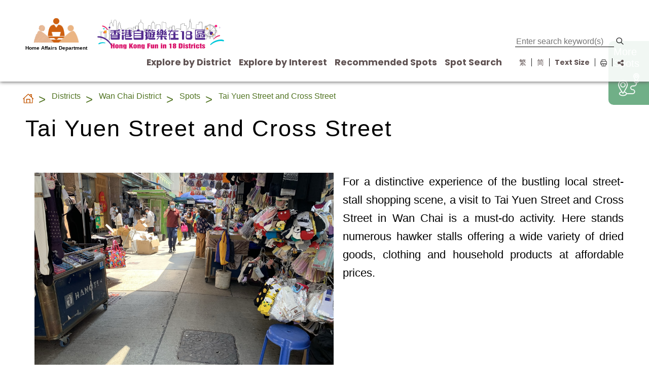

--- FILE ---
content_type: text/html; charset=UTF-8
request_url: https://www.gohk.gov.hk/en/spots/spot_detail.php?spot=Tai+Yuen+Street+and+Cross+Street
body_size: 167708
content:



<!DOCTYPE html>
<html lang="en">

<head>
    <meta charset="UTF-8" />
    <!-- <meta name="viewport" content="initial-scale=1.0, maximum-scale=1.0, width=device-width, user-scalable=no" /> -->
    <meta name="viewport" content="width=device-width, initial-scale=1.0, user-scalable=1">

    <meta name="keywords" content="Hong Kong Fun in 18 Districts, Tai Yuen Street and Cross Street" />
    <meta name="description" content="Hong Kong Fun in 18 Districts - Tai Yuen Street and Cross Street" />
    <!-- <meta name="author" content="" />
    <meta name="copyright" content="" /> -->


    <title>Hong Kong Fun in 18 Districts - Tai Yuen Street and Cross Street</title>

    <link rel="shortcut icon" href="/images/favicon.png" />

    <!-- <link rel="preconnect" href="//fonts.gstatic.com"> -->
    <!-- <link href='//fonts.googleapis.com/css?family=Lato:400,700' rel='stylesheet' type='text/css'>
    <link href="//fonts.googleapis.com/css2?family=Roboto:wght@300;400;500;700;900&display=swap" rel="stylesheet">
    <link href="//fonts.googleapis.com/css2?family=Noto+Sans+TC:wght@300;400;500;700;900&display=swap" rel="stylesheet">
    <link href="//fonts.googleapis.com/css2?family=Noto+Sans+SC:wght@300;400;500;700;900&display=swap" rel="stylesheet"> -->

    <link rel="stylesheet" href="/fonts/font.css?t=1769868578" type="text/css" media="all"/>


    <script src="/libs/jquery/jquery-3.7.1.min.js"></script>
    <script src="/libs/jquery/jquery-migrate-3.5.0.min.js"></script>
    <script type="text/javascript" src="/libs/jquery/jquery.mousewheel.min.js"></script>
    <link rel="stylesheet" href="/style/csshake-little.css" />
    <link rel="stylesheet" href="/libs/font-awesome-4.7.0/css/font-awesome.min.css">

    <link href="/libs/hamburgers/hamburgers.min.css" rel="stylesheet">

    <link rel="stylesheet" href="/libs/swiper-4.4.2/css/swiper.min.css">
    <script type="text/javascript" src="/libs/swiper-4.4.2/js/swiper.min.js"></script>

    <script type="text/javascript" src="/libs/multiclamp/multiclamp.min.js"></script>

    <script type="text/javascript" src="/libs/masonry/masonry.pkgd.min.js"></script>

    <link rel="stylesheet" href="/style/main_fn.css?t=1769868578" />
    <script type="text/javascript" src="/js/main_fn.js?t=1769868578"></script>

    <script type="text/javascript" src="/js/district-select.js?t=1769868578"></script>

    <link rel="stylesheet" href="/style/main_content.css?t=1769868578" />
    <link rel="stylesheet" href="/style/main_search.css?t=1769868578" />

    <link rel="stylesheet" href="/style/paint.css?t=1769868578" />
    <link rel="stylesheet" media="print" href="/style/print.css?t=1769868578" />
</head>

<body>
    <div id="web-top">
        <header>
            <!-- <div class="top-highlight">
    <div class="site-wrapper">
        <div class="top-highlight_close"></div>
        <div>
            <div class="top-highlight-row">
                <a class="top-highlight-item large">
                    <div class="top-highlight-item-img"><img alt="" src="/images/Banner_iAMSmart 85x50.jpg"></div>
                    <div class="top-highlight-item-title">年滿30歲可接種新冠疫苗to be ENed</div>
                </a>
            </div>
            <div class="top-highlight-row">
                <a class="top-highlight-item small">
                    <div class="top-highlight-item-img"><img alt="" src="/images/Banner_iAMSmart 85x50.jpg"></div>
                    <div class="top-highlight-item-title">死亡個案與疫苗接種無直接關係</div>
                </a>
                <a class="top-highlight-item small">
                    <div class="top-highlight-item-img"><img alt="" src="/images/Banner_iAMSmart 85x50.jpg"></div>
                    <div class="top-highlight-item-title">死亡個案與疫苗接種無直接關係</div>
                </a>
                <a class="top-highlight-item small">
                    <div class="top-highlight-item-img"><img alt="" src="/images/Banner_iAMSmart 85x50.jpg"></div>
                    <div class="top-highlight-item-title">死亡個案與疫苗接種無直接關係</div>
                </a>
            </div>
        </div>
    </div>
</div> -->                        <div class="site-nav">
                <div class="site-wrapper">
                    <!-- <div class="skip-to-content-div">     
                        <a class="skip-to-content" href="#main">
                            Skip to content
                        </a>     
                    </div>  --> 
                    <div class="header-bar">
                        <!-- <a class="header-bar-left" href="/en/index.php"> -->
                        <div class="header-bar-left">
                           
                                <div class="header-logo-had">
                                    <a href="https://www.had.gov.hk/en/index.htm" target="_blank">
                                        <img class="image" alt="Home Affairs Department" src="/images/logo.png?t=1769868578">
                                        <span class="text">Home Affairs Department</span>
                                    </a>
                                </div>
                          
                            
                                <div class="header-logo-gohk">
                                    <a  href="/en/index.php">
                                        <img alt="Hong Kong fun in 18 districts" src="/svgs/Gohk_Logo.svg?t=1769868578">
                                    </a>
                                </div>
                            
                        </div>
                        <div class="header-bar-right">
                            <div class="desktop">
                                <div class="header-bar-right-top">
                                    <div class="header-tools_item upper-part-nav">
                                        
                                        <div class="header-tools_item notice"></div>
                                        <div class="header-tools_item btn-search">
                                            <input type="text" title="Sticky menu: Enter search keyword(s)" name="search" placeholder="Enter search keyword(s)">
                                            <img alt="search" src="/images/search.png">
                                        </div>
                                    </div>
                                    <div class="header-nav">
                                        <div class="header-nav_item">
                                            <span class="header-nav_item-link">Explore by District</span>
                                            <div class="header-nav_sub">
                                                <div class="hk">
                                                    <div class="title">Hong Kong<span class="force-line-break"></span> Island</div>
                                                    <div class="item district" data-district="Central and Western"><a href="/en/districts/cw.php">Central and Western</a></div>
                                                    <div class="item district" data-district="Eastern"><a href="/en/districts/ea.php">Eastern</a></div>
                                                    <div class="item district" data-district="Southern"><a href="/en/districts/so.php">Southern</a></div>
                                                    <div class="item district" data-district="Wan Chai"><a href="/en/districts/wc.php">Wan Chai</a></div>
                                                </div>
                                                <div class="kln">
                                                    <div class="title">Kowloon<span class="force-line-break"></span>&nbsp;</div>
                                                    <div class="item district" data-district="Kowloon City"><a href="/en/districts/kc.php">Kowloon City</a></div>
                                                    <div class="item district" data-district="Kwun Tong"><a href="/en/districts/kt.php">Kwun Tong</a></div>
                                                    <div class="item district" data-district="Sham Shui Po"><a href="/en/districts/ssp.php">Sham Shui Po</a></div>
                                                    <div class="item district" data-district="Wong Tai Sin"><a href="/en/districts/wts.php">Wong Tai Sin</a></div>
                                                    <div class="item district" data-district="Yau Tsim Mong"><a href="/en/districts/ytm.php">Yau Tsim Mong</a></div>
                                                </div>
                                                <div class="nt">
                                                    <div class="title">New<span class="force-line-break"></span> Territories</div>
                                                    <div class="item district" data-district="Islands"><a href="/en/districts/is.php">Islands</a></div>
                                                    <div class="item district" data-district="Kwai Tsing"><a href="/en/districts/ki.php">Kwai Tsing</a></div>
                                                    <div class="item district" data-district="Northern"><a href="/en/districts/no.php">North</a></div>
                                                    <div class="item district" data-district="Sai Kung"><a href="/en/districts/sk.php">Sai Kung</a></div>
                                                    <div class="item district" data-district="Sha Tin"><a href="/en/districts/st.php">Sha Tin</a></div>
                                                    <div class="item district" data-district="Tai Po"><a href="/en/districts/tp.php">Tai Po</a></div>
                                                    <div class="item district" data-district="Tsuen Wan"><a href="/en/districts/tw.php">Tsuen Wan</a></div>
                                                    <div class="item district" data-district="Tuen Mun"><a href="/en/districts/tm.php">Tuen Mun</a></div>
                                                    <div class="item district" data-district="Yuen Long"><a href="/en/districts/yl.php">Yuen Long</a></div>
                                                </div>
                                                <div class="map">
                                                    <svg xmlns="http://www.w3.org/2000/svg" xmlns:xlink="http://www.w3.org/1999/xlink" viewBox="0 0 726.93 559.76">
    <defs>
        <style>
            .cls-1 {
                isolation: isolate;
            }

            .cls-2 {
                opacity: 0.1;
                mix-blend-mode: multiply;
            }

            .cls-3,
            .cls-4 {
                fill: #fff;
            }

            .cls-3,
            .cls-5,
            .cls-6 {
                stroke: #cccccb;
                stroke-linecap: round;
                stroke-linejoin: round;
                stroke-width: 0.75px;
            }

            .cls-5 {
                fill: none;
            }

            .cls-6 {
                fill: #ff9e4d;
            }
        </style>
    </defs>
    <g class="cls-1">
        <g class="svg-map">
            <path class="cls-3" data-district="Tsuen Wan" data-cat="New Territories"
                d="M354,274.86l.31-1.81-1-2.82-2.29-1.76-1-2.44-4.57-3.16h-2L339.62,265l-1,1.39-4.57.35v.7l-3.27.35-1,1.05H327.2l-1,1.41-6.53-3.87-5.56-.69-5.87,3.15-2,2.11-.32,1.76-3.6.7-3.93-.7-2-2.46-4.23.35-2-.7-1,1.41h-2l-2.62,2.81-3.59.7-1.31,2.47L273,276.21l-1,1.06h-1.3l-1.63,2.46-.66-.35-.65,1.74-4.24-.35-1.65,1.41-3.57.7v.73l-3.88-.73h0l-1.34-.95.17-4.31,4.47-3.19,4.45-5.85,4-.54,1.48-1.06.5-1.59-.5-1.6-4.45,1.07-1.5-1.07L260.17,259l-2.49-.53V254.2l2-1,2,1,1.5-.53,4-4.79,5.94,3.19h3l-1-5.32,2-3.2,7.92,2.66,2-2.13,6.92.53,2.48-.53v-3.19l1.49-2.67h0l5.44-3.73,2-.53,1.49,1,3-5.32,1.48.54,4-.54,5-5.32,2-1.08,3,.54,3,2.13h2.47l5.95-4.79,3-4.25,4.45-.54,1.49,1.06.49,1.6h1.49l1.48-1.06,2,.54,3-1.08,1-2.13,4-3.19,2.48,1.06h4v-1.6l3-3.19.49-3.19h0l-.09,2,5.09-1.8,19.64.82.61,4.84,10.11,0,3,.83,4-1.78,6.68.7h0l-.49,4.47,2,2.13.49,3.73v3.73l-2,1.07,1,6.92-1,1.6-4.45,3.19-1.49,3.19-3.46,2.67-3,3.72-5.44,1.6-2.48,2.67h0l-2.48,1.59-3.46-.53-.45-3.38,1.42-2.47-1-1.06L381,248.33v1.59l2,.54.49,1.6-1.49,3.19.3,5.86-14.15,1.05-4.95,8L354,274.85Zm-89.17,60.32-49-.52h0l2.95-3.69,2-4.56,1.63-.35,1.31,1.05.66-1.05,6.85-2.81,1-1.41,3.28-.35-.33-3.51,2.29-.7,1.63-1.76h3.6l2.28-4.2,1,.35v1.76l3.93-1.41-1.63-4.92h1.3l1.63,1.41V311l-.32,1.76-2.29,1.75v2.46l-2.28,1.76v1.76l4.57-1.76,3.27-3.5v-1.05l2.94-3.87,4.57-3.51,2-.35,2.28-2.1,1.63-.35,1.31-1.4.65-2.46,2-.7.33,1.76,1.95.35.34-1-1-2.11,1.31-.7-.33-3.51.65-.7,3.59,1.41,1.63-.35,2.61,1.4,4.25,4.22.33,2.81,3.26,5.26L286.45,310l.65,3.87,2,1.41v1.05l-1,1.76h-1l-.33,3.15-1.63,2.46,2.28,1.76.33,1.41-2.61-1.05-3.26,4.2-4.91-.34-.32,2.45-1.63.7-2.29-1.05-.32-1.76-3-3.15-.65-3.51-1.63-1.76h-2l-.34-.7-2.61.35,1,2.81-.33,1.4h.66l.65,4.21,1,1.05-.36,4.49Zm28.41-53.7.65,2.11,3.26-1.42,1.64.35-.34,1.4h-1.62v3.16l-1.31.7-.65,1.75,1,1.76,2-.35,2,3.16v1.4l-8.17,3.87-1-2.81L289,295.5v-1.76L286.4,292l-.64-1.76,3.26-.35.32-.7.33-3.51-2-.69,1-2.46,2-1.06h2.6ZM353.35,275l.44-.13h0Z" />
            <polygon class="cls-4" data-district="Wong Tai Sin" data-cat="New Territories"
                points="484.44 310.06 474.05 311.66 470.58 308.47 468.1 309.54 463.15 309 463.15 309 462.16 307.94 459.19 307.41 451.27 312.73 447.81 310.06 445.83 309.54 444.33 311.13 442.36 311.13 442.36 308.47 440.88 307.94 440.88 303.68 437.91 302.08 438.9 297.29 436.92 295.7 435.44 295.7 435.44 293.57 433.45 290.91 433.45 290.91 437.91 288.78 441.38 289.85 447.21 288.78 446.82 285.59 447.81 284.53 449.79 284.53 451.27 286.65 454.24 286.12 456.72 281.86 458.2 282.93 466.12 282.4 468.1 281.32 469.58 281.86 472.56 281.32 473.05 279.2 475.54 279.2 478 277.61 482.45 277.61 482.12 287.37 484.86 305.24 484.44 310.06" />
            <polygon class="cls-5" data-district="Wong Tai Sin" data-cat="Kowloon"
                points="484.44 310.06 474.05 311.66 470.58 308.47 468.1 309.54 463.15 309 463.15 309 462.16 307.94 459.19 307.41 451.27 312.73 447.81 310.06 445.83 309.54 444.33 311.13 442.36 311.13 442.36 308.47 440.88 307.94 440.88 303.68 437.91 302.08 438.9 297.29 436.92 295.7 435.44 295.7 435.44 293.57 433.45 290.91 433.45 290.91 437.91 288.78 441.38 289.85 447.21 288.78 446.82 285.59 447.81 284.53 449.79 284.53 451.27 286.65 454.24 286.12 456.72 281.86 458.2 282.93 466.12 282.4 468.1 281.32 469.58 281.86 472.56 281.32 473.05 279.2 475.54 279.2 478 277.61 482.45 277.61 482.12 287.37 484.86 305.24 484.44 310.06" />
            <path class="cls-3" data-district="Sham Shui Po" data-cat="Kowloon"
                d="M395.34,295.7h3L399.8,293l2,1.07,2.46-1.07,4.46,2.13,2-2.65h1.48l1.5-1.6,3,2.66,3,.53,2.47-1.07,3.47.54h0l.49,2.13-1.48,2.13v1.6l3,2.12,2,4.79v5.86L427,318.58h0l-1.49-1.06H412.16l-1,1.06,1.43,1.61-1.93.52-4,3.23-.95-2.17-2.47-2.13-2,2.13,0,2.12h0l-7.06-5.19h-2.29l-1.63,2.79,3.27,2.12,1.31,2.1-3.92,3.87.65,2.11-1,1.75h-1.31l-2.61-3.16-7.19-.35-1.23.7h0l-2.39-4.34,10-8.66,1.32-3.14-.26-3.89-5.22-1.22-.23-4.1L377,304.22l-1-2.13,1.5-.54,1.46.54,2-2.66,4.95,1.06,1.48,1.06,3-1.6,2.47,1.6,3-2.66-1.23-1.11Z" />
            <path class="cls-3" data-district="Kowloon City" data-cat="Kowloon"
                d="M463.15,309v11.17l-2.48,2.66,7.92,8,1,2.13-1.27.35h0l-5.22-3-.66-1.4-1.31-.36-2.61-2.8-.65,2.45,2.61,2.81,2,.71,2.29,3.16,1.3.35v1.05l4.58,3.17v1l2.61-.35,1.31.7-.34,1.05,1.31,1.06v1.75l1.91,1.76.05,1.4-1.64,1.41-3.26-2.46-3.26-4.21-3.59-2.46-9.8-10.53-3.27-2.11L451,328.87l-.65,2.81h-.65v1.4l-1.64,1.41-.33,1.39,1.63,3.16v2.11l1,.35-1,8.42-3.26,2.46h-1.31v.7l-2.61-.35-1.3.7-.66,2.11h-.68l-.15-6.12-2.47-1.59V345.7L429,335.07l-3-8-1-3.73,2-4.79h0l2.47-6.38v-5.86l-2-4.79-3-2.12v-1.6l1.48-2.13-.49-2.13h0L427,290.9h6.43l2,2.66v2.13h1.48l2,1.59-1,4.79,3,1.6v4.26l1.48.53v2.67h2l1.49-1.6,2,.52,3.46,2.67,7.92-5.32,3,.53Z" />
            <path class="cls-3" data-district="Kwun Tong" data-cat="Kowloon"
                d="M484.44,310.06l6.93-.52,3.47,7.44,1.48,5.85,1.49,1.59h2l4,2.67h2l1-1.59,1.49.52-1,4.26-2.48,2.66,3.47.54,2,2.12L506.22,342l-2.48,1.6,1,3.19,2,.53.5,1.6,1.48.53v3.2l1.48,1.59.5,4.79-4-1.07-1,1.6,1,1.06-1,1.07,1.49,3.19-2,2.65,1.49,1.06.5,2.13,1.6-.43h0l-1,1.06h-1.31l-4.89-1.4-1-1.41.32-3.15-5.87-5.27-2.94-5.26L486,349.92l-2.3-2.46-.65-2.09-4.89-4.22-.65-2.81-3.92-2.11h-4.25l-1-2.94h0l1.27-.35-1-2.14-7.92-8,2.48-2.65V309h0l5,.54,2.49-1.07,3.46,3.19Z" />
            <path class="cls-3" data-district="Yau Tsim Mong" data-cat="Kowloon"
                d="M439.54,355.55l-.29,1.4-1.63.7-2-2.11-2.28-.35-3.93,4.22-.32,1.4-2.29,1.76-3.59-1.05-1.95.7-1.31-.36-1.3-1.75h-2.3l2.95-1.4-.34-2.46h-2.28v-2.82l1.63-.35-.64-5.61-2.3.35-1.63,1.76-2.61.7-5.56,3.52-.64-5.27,1-1.41-1-2.81-.66-10.18,3.59-.7v-.7L405,327.47l-3.71-3.58h0l0-2.12,2-2.13,2.47,2.13.94,2.17,4-3.23,1.92-.52-1.42-1.61,1-1.06h13.37l1.49,1.06h0l-2,4.79,1,3.73,3,8,7.91,10.63v2.14l2.47,1.59Z" />
            <path class="cls-3" data-district="Eastern" data-cat="Hong Kong Island"
                d="M431.41,373.8l.32-1.41L437,372v-.7l.65.35,2.61-2.11,2.93.71.66-2.46,3.27-1.76,2.61-3.51,3.59-.71,2.94-2.09,3.92.35.32-1.06h1.63l2.29,1.76,2.95-.35,1.3,1.76h4.24v.69l3.27,1,.66,1.41h2.28l2.28,1.74,1.31,0,5.23,3.51.65,3.16,2,1.4,4.58-1.05,2.61-1.76,1.31.36,2,2.81,2.94,1.39,2.61,2.81,1,4.57,1.63,1.75h1L507.5,391l.33,2.11,2.94-2.11-.33-1.76,1-1.74,1.63,3.51,2,.35,2,2.43,2,.37.32,1.76,5.56,4.9v1.41l-1.3.7v6.66l-1,.7,1.63,2.81-3.59,5.61-2.29-1-1.58,2.06h0l-4.05-8.06-3.46-.54-3-2.66-4-1h-2l-4,2.65h-2.47l-3-3.19-9.4-.53-5-1.59-2-2.67-5.44.54-4.45,2.13-2.49-1.07-4,1.59-2.89-.29h0l1.12-7.8,8.55-6.79-.07-3.81-5.72-5.23-1,1V384l-3.32,2-3-3.47-3.59-8.14-5.69,2.86-.28-1.31-2.16-1.34Z" />
            <path class="cls-3" data-district="Central and Western" data-cat="Hong Kong Island"
                d="M418.55,376.25l1.58,3.64,0,4.65-1.94,2.08-1,4.25v7.45l-2.48,4.25h0l-2,1.64-1.49-.53-2.48,1.05-2-.53-2.48-2.13h-2l-2,4.25L393.86,410l-1.49-1,.49-3.2-3.46-3.19.49-1.59-2.49-4.79-1.48-1.06-2.48-5.31-3.46-3.2-3.47-2.13h-5.43l-4,2.13-5.95.1h0l-2.6-2.44.65-5.26,1.95-2.81,8.17-2.81.65-2.81,2.95-.7,1.3-1.4h2.63l.64-1.76,1.63-1.05,3.6.35,3.59-1.76,8.17.35,3.93,1.76,1.31-1.41h1.63l.65,1.41h1v1.05h8.82l-.33,5.61,1.63,1.05,4.24.7ZM356,371l1.3.7.33,1.76L353,374.86l-.33-2.46,1.63-.35V371H356Z" />
            <path class="cls-3" data-district="Wan Chai" data-cat="Hong Kong Island"
                d="M455.31,405l-14.39,4.51L435,408.43l-2-2.13h-2l-.49,1.59-1.47.54-6.45-1.61-7.92-4.25h0l2.47-4.25v-7.45l1-4.25,1.93-2.08,0-4.66-1.57-3.63h0l5-.35.33-3.86h3.6l1,2.8h1.65l1.3-1h0l8.77.83,2.16,1.34.28,1.31,5.69-2.85,3.59,8.14,3,3.46,3.32-2v-1.58l1-1.06,5.72,5.23.07,3.81-8.55,6.79Z" />
            <path class="cls-3" data-district="Southern" data-cat="Hong Kong Island"
                d="M483,475.18l1,2.81,1,.34,1.32,2.46-.65,3.86-5.23,1.4-2.61-.7-1.31,1-3.26.35-2.61-3.51-.33-4.56,1-2.1-.65-8.43,3.53-3.85.38-2.81-2.28-3.86h-1v-1H470L469,458h-2l-1.3,1.41.65,1.41-2,2.81-4.9-.35-1.64,2.81-1.31.7-2.61-.35-.65-2.81,1-3.86.64-.34.34.69,1.63-2.1,1.95.35.66-.7V455.9l-1.64-3.16-3.92-.35-4.24-3.15v-1.41l2.94,1.41h1.3l.65-1.05L453,442.57l2-1.05v-4.9l-1-2.81-2-2.11-5.55,2.81-2.95-2.11-2.28-4.2.65-2.46,1.31-.7-.65-2.11-2-.7-.32.7-4.24-.35-3,.71-1,1.4.33,1.41-2.95,2.81-2,3.85-.32,4.56-1.32,1.76v1.75l-2,1-6.2-4.2-.34-1.41,1-2.11-1.65-.7-.64-4.91-1.31-2.11-2.29-.7-1.3-5.26-18-1.05-4.9-.7-.32-.7-3.6,1.05-2.61-.7-2-3.86-2.61-1.41-.65-5.61-2.94-2.11-1-3.51-2.94-3.51-3.6-8.42-3.92-1.76-1-1.42h0l5.94-.09,4-2.14h5.44l3.47,2.14,3.46,3.19,2.48,5.31,1.48,1.06,2.49,4.79-.49,1.6,3.46,3.19-.49,3.19,1.49,1.06,6.43-3.72,2-4.25h2l2.48,2.13,2,.54,2.48-1.06,1.49.54,2-1.65h0l7.92,4.25,6.44,1.6,1.48-.54.49-1.59h2l2,2.13,5.94,1.06,14.4-4.51h0l2.89.3,4-1.59,2.48,1.06,4.45-2.14,5.44-.53,2,2.65,5,1.6,9.41.52,3,3.19h2.48l4-2.65h2l4,1.06,3,2.65,3.46.54,4,8.06h0l-1,1.44-2.94-.7-.34,1.05,2.63,4.21,2.61,1.05.32,2.11-.65,1.05,3.6,3.85-1.32,3.86-1,.35v1.41l2.29.35.32.7,5.56-.35.65-.7,1.32.7-.34,1.75-1.3,1.05-3.27-.69-.34,1.4h-3.26l-1-1.05h-1.32l-1.3,1.76,1.3,1.05v1.75l3,2.8,1.32,3.16.64,5.61-.64,7,4.56-.7.66,2.11,2.28,1.05-1,2.45.33,3.51-1.31.35-1.64-1.4v-1.41l1.31-.35.34-1.4-3.27.34-1.3-1-1,2.44h-2l-1.32-1.74-6.85,1.4-5.23-2.45-1-3.51,1.63-1.05.34-1.75-1.31-3.15v-2.46l-.66-.7-2.94.35-2-2.11.33-1.05L498.61,451l1.63-5.26-1.31-1.4v-5.62l-1-3.15-1-.7,1-4.21-4.24-3.51h-4.24l-1.31,1.05-1.31-6.31-2-1.05v6.66h2l4.58,3.85,1.3,7-.34,2.81-.33.7-3.85.69-2-3.5-1.31-.7-2.29,3.85-3.92.7-.33,3.86-2.61,1.74-1,2.81.34,3.51,2.28.7.65,1.41,3.27,1.05,2.94,2.46-.32,3.85-1.63-.35-1,2.81-2,.7,3.7,7.73Zm-75.12-53.67,1,.35.32,2.81,3.27,3.85v3.16l-1,2.46h-.66l-.32,2.46,2,1,.65,5.62H411.8l-2-2.11-1.3-5.27h-2.61l-1.63-1.4H403l-1.3-3.86-3.26,1.05v-1.4h-2.29l-1.31-4.57-1.63-1.05v-1l2.28-1.4,6.85.7,5.56-1.4Zm34.62,11.23,2.61,2.11v1l-2,2.11-2-.35-1.3,1.39h-1.65l-2.61-3.15.34-1.76ZM439.57,457l3.26,1.74.34,3.16-1.32-.35-1,1.05-2-.7-1.31-4.57,2-.33Zm87.19-11.23.34,1.76-.65.7-3.61-1.41.66-1Z" />
            <path class="cls-3" data-district="Sha Tin" data-cat="New Territories"
                d="M482.46,277.61H478l-2.47,1.59h-2.49l-.49,2.12-3,.54-1.48-.54-2,1.07-4.95.54h-3l-1.48-1.07-2.48,4.26-3,.53-1.48-2.12h-2l-1,1.05.4,3.2-5.84,1.07-3.47-1.07-4.45,2.13H427l-1.49,2.65h0l-3.47-.53-2.47,1.07-3-.54-3-2.65-1.49,1.59h-1.47l-2,2.66L404.24,293l-2.46,1.07-2-1.07-1.49,2.67h-3l-3-2.67v-1.6l-3.46-1.58-1-10.65,3-4.26,2-1.06.5-1.59-2-4.79,1-2.66,2.47-1.6-2.95-3.73,1-2.66,3-.53,1.5-1.59v-3.2h0l2.48-2.66,5.44-1.6,3-3.73,3.46-2.65,1.49-3.19,4.45-3.21,1-1.59-1-6.92,2-1.06v-3.73l-.49-3.73-2-2.13.5-4.47h0l1.91-.73h5.58l1.1-2.5,1.56-.63,11.34.35,1.17-3.66,15.06-.05,1.43-7.25L458,194h1.1l1.15,3.27.84.07,1.05-4.06,3.88.44,1.18-1.75h0l4.38,4.57h3.92l-1,3.16.32,6.67-1.63,5.27,2,2.11h1l1.63,3.51-12.42,12.65L464.08,233l-2,.36-.64,2.1-3,2.11-1,2.46L454,242.5v1.06l-2.3,1.75-.32,1.75-2,1.76v1.06l-4.57,4.9-1.3.35.32.71,2.63-.71,1.63-2.1,1.29-.35,1.32-1.41.65-2.45,2.29-1.41,1.63-2.81,2.61-1.41-.32-1.05,1.3-.35,1.63-2.46,3.26-2.45,1.64-3.51,2.29-1.41L469,229.5l1.3-.35,2.94-3.17,6.21-8.07,3.26-.35.32-1.76-1.3-2.11,1-1.05-.32-2.46,1-.71,1.32-5.26-.34-2.11h1l.34-3.52,3.58-6.66,4.26-1.41,3.58,1.41.66-2.11,2-.36,3.26-2.81v-3.15L501,182.08v-1.4l1.31-.36,1,.71,1.3-2.11,3.27.35,2.28,2.81h1.31l.65-1.05,1.64.7-.32.7h-1.65l-2.28,2.47v1.74l1.64.35h0l3-.42-1.49,4.8,2.48,1.06v5.33l-2,10.64,4.46,2.67v6.4l2,2.13v3.18l1,1.06-2,4.27v5.32h0v4.79l2,2.13V242h-8.91l1,3.19-3.46,5.33-2.48.53-1,3.19-2,2.14-4,3.18-2.47.53-1,1.07-6.43.53-2,1.6-1,3.19-3,4.79.49,6.39Z" />
            <path class="cls-3" data-district="Kwai Tsing" data-cat="New Territories"
                d="M395.34,295.7l-.73,2.08,1.22,1.11-3,2.66-2.48-1.6-3,1.6-1.48-1.06L381,299.43l-2,2.66-1.48-.54-1.49.54,1,2.13,4.45,1.06.22,4.1,5.22,1.22.26,3.89-1.33,3.13-10,8.67,2.4,4.33h0l-1.71,1.05H373l-7.84-6,1.31-4.22,2.29.7,11.76-4.2-.32-2.11-2-.35-5.87,2.11L370,316.59l-1.95-9.14,5.55-1.4-.34-1.75-1.63-.35-4.57,1.76-.65-3.86-3.6-9.13-1-.35-1.64,1.41-3.6-3.16.34-8.42-2-3.87-1.63.7v-1.4h-.65l.65-2.64h0l.45-.13h0l.23,0h0l9.14-4.69,4.95-8,14.16-1.06-.3-5.86,1.49-3.19-.49-1.6-2-.53v-1.6l10.4-2.66,1,1.06L391,249.24l.44,3.38,3.47.54,2.48-1.6h0v3.19l-1.49,1.6-3,.53-1,2.67,3,3.73-2.48,1.59-1,2.66,2,4.79-.5,1.6-2,1.05-3,4.26,1,10.64,3.47,1.6v1.6l2.93,2.63Zm-55-23.7,4.89.7,4.58,2.81-.34,7,2.29,3.51-.33,2.11,1.63,2.46,1.63.7-1.3,5.61.32,1.4,2.29,1.76-.64,2.81,1.63,3.15-2,3.16.65,2.46-1.32.35-1,3.85L351,317.27l-1,3.87h-1.95l-2.63-3.5H343.2l-1,1.4h-1.31L338.63,318l-1-2.46H335l-1,1.05.33,3.51-3.92.35-4.25-6,1.32-5.26,1.63-2.11-.65-1.76-1,1.05-.66-.35.33-1.4h1v-.71l-1.3.35v-4.57l1.95-.35-1.63-1.05-4.89-.7-1.31-2.1v-3.16h-2.62l-1-2.81v-2.46l1-1.76-1.3-3.87-1.63-1.76.32-1.4,5.23-3.16,2.94-.35,1-2.46,2.28.35.66,2.46,2,.35,3.58-2.46h3.93l1-1h1.94Z" />
            <path class="cls-3" data-district="Sai Kung" data-cat="New Territories"
                d="M546,274.1l3.26,2.11L550,279l-1.3,1.76.32,3.15-2.28,1.76-.33,3.51h-1l-2-1.41-1.95-4.22-2.29.35.33-1.76,1.63-.35-.32-1.05-7.19.35.65-3.85,2.61-.7,1.31-1.41,1.3-4.57-.65-1.76-2.61-.35-.65.7-1-.7.65-4.22-1.63-1.75h-1l.33,2.1L531.65,266v2.11l-.32-.7-2.29-.35.34,3.86-1.32.7.33,2.81h-3.26l-.33,1.05v1l2,1.41.65,2.46-7.84,3.86,1,.35,1.31-1.05,1.31,1.05,3.59-.35.34-2.81,1-.35,1,2.11,2.61.7,3.6,3.52,3.26.7-.65,3.5h-.66l-2,3.86.33,3.16.65.35-.65,2.09,1,3.16,2.6.7,1.64,3.87-.34,3.85,1.94,2.81-.29,7.72,1.63,1.05,3.59.35,2.28,3.16,4.58-1.06.64-1.05,1.64-.35h1.29l1,2.11h1.63l2-1.76,1.31,5.27v4.21l2.62,1.05v3.87l-1,.35-1,3.16h2.28l.34,3.51,2.61-.35-.34-3.16,1.31-.35-.33-.7,2.28-2.11,2.29.7.65-1.05,1.62.7.34-1.05h2l1.31,1.76-.33,2.11,2.29,1.4.33,1.41h1l2.61,2.8v1.05l2.61,1.76v3.86l-2,.35,1,2.1-.32,3.16-1.63,1.75h-3.93l-.65,1.4L579,365.66l-1.63,3.85-2.29.35-6.2-1.75-.66-1h-1l.65-1.05-.65-1.41H564l-2.61,2.8.33,3.16,2.61-.7-.65,2.81-2.94,1.41.33,2.46,1.31,1.76,2,.7,5.23-.35,1,.7-.65,2.79h1l1.3-.7.65-2.1,1.63-1.4,4.24.35-1,1.41-2,.7.32,3.5,1,.7.66,4.21,2.28,1.05v2.45l1.63-1.05,2.28,1.05-1,4.21-2,1.39h-1.63l-3.27-2.45-.65,1v1.75l1,.7-.32,2.81-.33,1-2,.35-2.57-2.11-.38-2.46-1.3-1.76L565,395.47v-.7l-1.63-.7-.65-3.16h-2l-1.63-1.05-3.6.35-.65-1h-1l-.33,1.4h.66l.32,1.76-3.26,1.76v3.51l-.65-.35-3.26,4.22-1.32-1.4-2.94.35.33-2.11-1.31-.7-.65-2.81-2.62-2.46v-1.05l2.95-3.15,3.92.35v-1.42l-2.61-.35-.32-1h-1l1.63-1.76v-1.41h-1.31l-2.62,2.81-2,.35v.7l-3.26-.7-1.3-1.76.65-3.15,2.61-2.81-.65-3.51,2.62-5.27-.34-5.26-2.93-2.46.32-2.46-2.61-3.85L532.3,352l-7.18-1,.34-2.46-1-.7-2,.35,1,2.46-.33,1.76h.65l-.33,2.11-3.93,2.11-2.61,4.22-4.58,4.2.66,1.41-2,2.11h-1.32l-1,1.75h0l-1.6.43-.49-2.14-1.49-1,2-2.66-1.48-3.19,1-1.06-1-1.06,1-1.6,3.95,1.06-.49-4.79-1.48-1.59v-3.19l-1.49-.54-.49-1.6-2-.53-1-3.19,2.48-1.6,4-6.38-2-2.14-3.47-.52,2.48-2.66,1-4.25-1.49-.53-1,1.59h-2l-4-2.65h-2l-1.49-1.6-1.48-5.85-3.47-7.44-6.93.53h0l.42-4.82-2.73-17.87.33-9.77h2l-.48-6.39,3-4.79,1-3.19,2-1.59,6.43-.54,1-1.07,2.47-.54,4-3.19,2-2.13,1-3.19,2.48-.54,3.46-5.32-1-3.19h8.91v-1.6l-2-2.13v-4.79h0l5.44-3.73,1-1.59h17.32l6.43-6.39,1.5,1.06h3l1.49-3.19,4.45-4.27,1-6.92,1-1.59,5.94-1.6,4,1.6,3-1.07,5.44,1.07,3-2.13-1.49-2.14,2.48-3.72-1-5.33,3.47-2.66,10.89,2.13,2.47,3.19,3,.53,1.49,1.06-3,2.67,2,2.67,3,2.65,5,2.13,4.93-.52,3.49-4.8,1.49.54L629,213.14h4l3,1.59v3.19l1.49,1.06,3.46-.53,6.45-5.86,1.47-3.19,3.47-2.14v-3.19l3.47-9.58-3-3.2,1-5.32-2.48-1.6-1-2.13,1.48-3.19-1-4.26.48-1.6,3-1.06,1.22,1.32h0l1.63,4.69,2,1.06,1-.7,2.61.35,1.63-2.11h1l1,2.46,4.58,1.05,3.58-2.46,2.61-.7,4.58.35.65-2.46,1.31-1-.33,4.56.65,1,2.95-1.76,1.63,4.22.65-.7,3.26.7.64-1.76,2.29.7-3.93,3.52v2.81l-1.3.35v.69h-1.64l-.65,1.41,1.32.7.33,1.75,1,.71-.32,5.27,2,1.06.33,1.75,2-.34,1,1h1.31v2.46l1.63,1.06-.65,2.46,1.31.7.32,2.11-2.28,1.41-3.26-.35-2.29.71.34-.71-1.63-1-.34-1.41-3.58-1.76-.34-3.16-2-3.16L679.59,202l-1.63-.35-1.32-1.76h-1.32l-3.59,5.62-2.28-.7-2.61,3.86-.34,2.11,2,1.76-.34,2.11-1.3.35-2.29-2.46-2,2.11v1.41l1,.7-.65,6.68-2,2.11-3.26.35-1,1.41,1,1.39,1.63.35.34,2.11h1.62l1-1.76,1.62.7.34-1.76h1.31l1.63,3.16,2.29-.35,1.95,3.51v3.16l2.29-.35,1,2.8,2.93-2.45v2.09l2-.33,2.29,1.41v9.13l1.63,4.92-1.63,1.39h-3.28l-.32.7,3.26,6,1,.35.65,3.15-1.3,1.41.32,1.76-1,.7-3.92-.35-1.63-1.76-1-4.56-1-.35-1.63-3.16v-2.81L669.11,260l-1.63-.35-.65-1.41-1.63-.7L663.56,260l1,4.57,3.93,2.11.33,1.05,1.63.35.32,3.16-2,2.46-3.26-.35-2.28,4.22,3.92.69,1.31,1.76-4.89.35.32,1.76-1.63,1.06-.33,2.45h-2.62l-.32,1.76-2.61-.71-.66-1.76-3.92-1.06-1.31,2.81,3.27.71,1,1.4-.32,1.75-1.63-.7-.65,1.76-1.91-.7-.38-1.4-1.63-.35-1.3-1.76-1.63.7.65,2.8-.65,5.62,1.3.7.65,3.85-2,.71-.34,4.56-1,1.05-3,1.06-1.63-1.76-.64-2.1.33-4.22-2-1.4-.64-4.92-1.32-.69,1-1.4-.65-2.46,1.3-1.06-.65-4.22-1.3.35V286h-1.63v3.86l-1.63.7-1-1.4-2,.35-.65,2.46L626,294l-5.23-6-.33-2.46-1-1.05V283.5l4.25.35-.65-2.46L620.8,281l-2.28-2.81h-3.26L611.67,274l-.33-2.1,2-1.06V267.7l1.31-.35-.66-2.11,1.31-1.76-.33-3.51,1-2.1v-3.16L613,256.82l-.32-1.06-2.29-1.06-3.92-.7-4.58-3.52-.64-3.15-1,.35v1l-3.59,1.06-.65-2.46,1.3-3.51-1,.35-1.63,3.15-2.61-1.4,2-4.91h1.31v-4.92l1.63-.35-1.31-1.06-8.16,1.41-.33,3.16-2,2.46v1.06l2.29,1.76-.33,1.41-3.6-.7L580.3,247l-.64-2.1h-2v.7L573.45,247l-.34-3.15-2.28-3.52-2.61,1.41-3.92-.7-1-2.81-1.63-1.41v-2.45l-1-.7-4.58-1.06-2,1.76-.34,1.4h-1.63l-1-1.4L549.6,234,548,236.46V240h-.65v3.85l1.32,2.43-6.87,7.05.34,1.06,2.29-.35,1.58,3.16-1.26,1.4-.34,2.45-2,2.11-.33,3.16,1.31,2.11v2.46l1.31.7.65,2.45H546ZM574.78,258l.65-6.67,2-.7,4.56,1.76.66,1.76-.66,3.15.66,1.05,1-.35,1-2.45-1-4.92,2.28,1.76,2.62-1.05,2.61.35.33,1.76-1.63,2.8h1l1.31-2.1,3.26-.35,1.31,2.8L595,259.36l.32,2.46L598,265l1.31,4.56-1.31,6,.66,1.06,4.25,1.06,1.3,1.75,3.6,1.76-1.32,3.51.33,3.86-1.3,2.11.32,1.41-.32.7-2.29.35,1,2.45-.65,4.22.65,1.06,1.63.35,1,3.16,4.25,5.61v3.52l-.33,4.57h-2.29l-2,2.8h-1l-1.63-1.75-1.31.69-2-.34-.34.69-2.28-.35-1.63-7-1.31-1.4v-3.15l-2-3.16,1.31-2.81v-2.46h2l.34-1.41h-2.29l-1.63-2.8-1.63-.35-1,2.8-1.63.7-2-2.45-3.26-1.05-1-2.11-1.31-.71-.66-3.16h-.64l-1-2.46.66-3.15,1.63-.7,1-2.46-1-3.87,1-.35.34-1.4L580,269.22l-2.28-.7-2-1.76.33-3.86L574.78,258Zm-3.93,149.89,2,.69-.64,2.11-1,.35v2.11l.65.35-.34,1.05,2,1.05.33,2.46-2.61,2.46.32,2.45-1,1.05-.32,2.81-2,.35-3.91-1.05-.33,1.75h-.65l.65,1.05-.34,1.74-2.94,1.4-1.63-1.4v-1.05l1.63-1.74-1-1.41-3-.35L554.51,425l-1.31-1.75-1.63-.35.65-3.85-1-2.46,1.63-1.05,2.29-3.86,2.94-1.76,1,1.4h2.61v-1.75h1l1.63-2.1,2-.35.33-1.4h2.28l2-1.05-.63,1.75Zm82.31-83.18-.33,3.16,2.61,1.75,1.31,3.16-.65,3.16,1.31,1.41,2,.35-1.3,2.45-3.26.71.64,2.46L654.8,345l-4.26-1.4,1-3.85-.64-1-2.62-1.05-2-4.57.65-5.26,2.61-.35,2.61-2.81h1ZM568.58,259l.32.7,1.32-.35.33,1.06h-4.24l1.63,2.81-.34,2.46,2.28,1.75-.65.35.65,1.41,2.29.35V272l-1.63.35-.65,1.41,1,7.38,1,1.05v2.46l-1.31,1.76-1.63-.7V283.6l1.31-.7v-1.41l-2-1.39-1.63.35L567,278l-1.31-1.4.32-3.16L562.38,271l-1.63-2.81h-1l3.59-2.81-.32-1.05,1.3-1.76-.65-1.05,1.64-2.45,3.59-1.4-.34,1.35Zm73.14,61.09.34,1.39-3.92,4.93-.34,5.26-2,.35-.34,1.4h-2.61l-.65-1.05-.32,4.22H630.3L629,334.48V331l2-2.11-.34-2.45,1.32-2.81,2-2.11h2.29l1.31,1.41,2-2.81Zm9.8-14.74.33-2.1,2.94.35.65,1v2.1l-1.31,2.81-1.32.7v2.11l1.32,1.76v1.05l-1.32.35v1.41l-3.58-2.11h-3.6l1.31-3.16-1-.7.64-6.31,2.95-1.05.65,1.4Zm-82.3,7.37,8.49,7.72.33,3.86-1,1.05-6.53-1.05-2.29-1.76.34-1.05-1.31-.7-1-3.51,1-2.46-.32-1.4,2.27-.71Zm32.67-56.87.32,1h2.61l2.61,2.46,2,.35.65,2.81-.34,1.76h-1.3l.33,4.91-2,1.4-.64-4.57-1-.35v-4.56l.65-.35-2.29-1.4v2.46l-1.63,2.11-.32-1.41-2.61-1.4.64-.7-.33-1.76h.65l-.65-2.11,1.31.35v-1.06Zm33,132.68.64,3.16-2.29,3.51v3.15L631,400.11h-3.26l1-1.05.65-5.26,2.61-1.75.32-2.11,2.63-1.41Zm22.84-80,.66,2.11h1.32l4.57,4.92,3,1-.66,1.75h-3.92L659.05,317l-1.63-4.22.33-2.46-1-.35.32-1.4h.63Zm-21.21,93,.64,4.22.65.35-.33,4.56-1,1.05-2.62-.35-1.63.7-1-1.05v-4.55l3.26.34.65-4.56,1.33-.71Zm-44.42-20.34,1.3,1.75.33,2.8-1,1h-1.31l-.32-1.76L588.82,384v-.69l1.31-1.76,2-.34Zm23.18-75.82,2.28,4.22-1.63,1.05h-2.28l-1-2.46h.65l.64-2.46Zm-63.35-55.83,2.94,1.76-.33,2.46-2-.35-.32-1.76-1.31.35-.65-2.11ZM656.1,318.69l1,2.11-4.24.35.34-1.76ZM676,221.78l.65,3.87h-1.31l-.65-3.52Zm-47.35,187.1,1,1.76L631,411v1.4l-2.62-.7-.33-2.81Zm28.08-13.69,1.58,2.11,0,1.41h-1l-1.63-2.11v-1.05l1-.36ZM559.11,256.9v2.45l-.66.7-1.63-.35-.34-1.05,1.65-.35Zm1.95-5.27v.7h1.32v2.11l-2.28-1.76,1-1.05ZM559.76,272l-.66,2.45-1.3-1.39,2-1.06Z" />
            <path class="cls-3" data-district="Islands" data-cat="New Territories"
                d="M235.13,437.29l1.31,1,3.92.35,1,1.76L243,439l.65,1.41,1.62.35,0,.7-2.61,1.05,1,2.11-.33,1h-1l.34.7-3.28,2.11-3.59.71L233.5,452l.65,2.1-5.23,1.41L227,460.45h-3.6l-1-1.05v-1.76l-1.63-.7v-.7h-2l-3,1.75-.65,1.76-1.3.7-2-.35-1.31,1L210,464.3l-2.28-.7-1.31.7.34-3.15-.65-1-3,.35-3.93-2.82v-1.39l2-1.4,2.28-4.92-4.89-5.61-2.28-.35-.64-1.75,1.3-1.41.34-3.51,2.28-1.74,1-3.16-3.6-2.81-1.63.35-1.3-1.41-3.27-.35-1.64,1.41-2.61.7-.65,1.75-3.59,1.41-1.31-.35L178,435.2l-.34,1.74.65.35-1,1-2.28-.35-1.31,1.41h-1.31v.7l-1.32-1.05.33-2.11-2-.7-3.26.7v-.7h-1L153.8,440.1l-.64,1.76h-1.31l-1.31,1.75-3.26-.35-1.63,1-.65,2.11-1.31,1-5.56,2.11-2-.7-1.31-2.45-2.94.7-.33,1.39-1,.35L130,452l-3.26,1.05v2.81l6.2,1.74v-1.05l2.61-1.74v.7l5.23,1.74.66.7-.64,7,2.28,1.41-.34.7-3.59-.35-2,1.05-1.3-.35-1.63.7v.7l-4.89,1.41-1-.7-.33-1.75h-1.63l-1-2.81-2.95-.35-1,.35-1,5.61h-1.31l-1,1.05-1.3-1.4-3.26-1-3.27-3.51-1.63.71-.65-2.81h-1l-1-1.76H103.5l-.64-.7-.65-3.5-1.3-1.4,1-2.46,1-.35-.34-1.76H98l-.33.7L97,450.29l-2-.35v3.16l-2.62,1.76-1.63-.71V452.4l-3.26.35-4.57,3.86-1,3.15-2.61,1.4,1.31,4.56-2,.71-1-1.41H75.42l-2.29,2.1h-1l-2.61,4.56-1.63.7v1.75l-1,.35v1.39l-1.32,1.41-.65-.7-2.61.7.33-2.8-2.29-.35-1.95.35-1,1.41-2.95-.35-.33,1-3.92.69L49,478.69v1.4l2,1.06v1.41h-1.3L49,484.31l-3.26-1.4H43.42l-1.3,1.4.33,1.74-1.31.35-2-3.15,2.94-1.75v-4.56h2.61l.32-2.8-1-1.05h-2l-.65,1.05-.33-1.05-1.92-.7-.36-1.4-2.94-1.41.32-2.46-.65-1.41,1-2.46h1.31l.33-4.2-4.57-3.86v-7.71l.65-1.05-.34-.7-1,.35V444l2-2.11,1.31-6.66,4.57-1.05,4.58,4.56v1l1.31.35,2.61-4.55-1-3.16v-3.86l-1.63-1.05L48,423.66l2-.35,2.28-1.76h4.9l3.92-3.16-.32-4.92-3-.71.65-1.74-3.6-.71-.32,1.41H53.24l-.64,1H49.3L48,410v-2.11l3.25-2.11.66-2.45,2.61-.35,2.28-1.41,3,.35,1.31,2.8h2l1.3-2.8L66,400.83l1.63-3.51h.65l.66-3.85,2.28-1.41,4.9.35,2.28-1.76,3.27-.35,2-2.81,2.63,1.05.32,2.1,1.32.35v1.76l2.28-1.05v-3.86l-1-.35L87.84,385l.32-4.2,7.19-3.16,2.28-2.46-.32-2.1,1-3.15-.66-2.11h.66v-1.4l1.95-.35.34-2.81.65,1,2.94-.71.34,2.46h2.61l.32-1.76,1.63-1.05v-1.41l3.6.35.66,1,1-.35,1,2.11h2.29v-1.41l2.94-.7,1-1.4,1.63-.34.33,1,3.6.7.33,1.05,3.26-.35,2.28,1.76,1,2.1V371l1.32.7,1,2.11h1l-.32,1.4,1,.34,1,2.11h1.63l1.3-1,2.29.7-1-2.45,1.93-2.46.35-1.05-.65-.35,5.22-9.47h2.28l1-1.76h2l1,1.76h3.26l1-1.76,8.82-1.05,4.9-3.16,5.56-.7,7.83-2.45,8.12-4.57,3-3.16v-1.05l2.95-2.46,5.55-2.8,6.21-1.05,2.61-2.63h0l49,.52h0V338l1,1.41-2.95,1.76h-2L259.32,338l-3.58-1.42-.34,1-4.26,2.84-7.17-.71-1.3,3.52-2,.34,1,2.46-1,2.81h3.92l1,2.81-2.61,1.4-2.94.35-.66,2.8,1.65,1.05,2.28-1.05L245,358l1-2.46,1.31-.35,1.3,1.4,1-2.11,1.3-.35,1.31,4.57,2.62,3.51V364h-1l-.33-1.05-4.24.7-2.62-2.81h-1.31l-.65,1.05,1.31,2.46h1l-2.61,2.11,1,4.57,1,1.41h2.29l.65,1-.34,3.16-1,.7,1.63,3.16-2.28.7.34,2.1-1,.7,2.28,2.11v1.75l-1.31,1.76v1.76l1,.69-1.3,1.75.34,2.11-2.63-.7L242,397.34l-3.6-.7-1.31-1.05h-2.62l-1-3.16-3.59-.35-1-2.1L226,388.22h-2.62l-2.61,3.51.66,2.8,3.92,2.11-.34,2.81,3.6,1.05.66,1.75,1.63,1.05,2.94,6.66h1.31l1,1.4v2.45l-2.61.35-2.29,1.41-.32,1.05-2.61,1.05-4.91.7-1.63,3.86-6.85,3.15v2.11l2.29.7.64,1.05,2.94-1.4.66,2.46h1.31l2.28,2.46,1.31,3.85,1.31.7,3.27.35,1.95-2.81,1.31.35,1,2.1ZM369,507.08l-.34-2.46-2-1.74-1,.35-1,2.11L361.5,505l-1-1.41-3.59-1.4-1-2.81,1.64-5.26,1.64-.35.64.7,1.63-2.81,2-.35v-6l.65-2.45,1-.35.32-7-.65-.7h1.31l.33-1.39-2.6-1.05-1-1.41.29-1.41,1.63-.35-.32-2.81,1-.71v-1.05l-1.63-1.76.66-1.74-1-1.05v-2.46h-.65l.32-1.75-2.94-.7-1.3-1.4h-2.95l-1,4.91H342.88v-2.81l2-2.11v-1.41l3.59-3.86,3.91-1.74L352,445.7h-2l-.33-1.4v-1l2-1.41-.07-1.76-4.17-1.75-1-2.11,4.2-1.76,1-1.74,2.61-.35,2.95-1.75h2l1.3-3.51,1,.35.34,1.75,3.26.35.65,1.75,1,.34-.32,4.57-2.63.7-.32,2.11,1,4.2,2.93,1.05,2.55,2.11.07,3.16-.65.7,1.32.35,2.61,3.85,3.6.7.32-1.74,3.27-1.05,2.93,2.8-.32,3.51-1.63.35-.64-.7,1,3.16-4.57.7-5.56,6-.66,3.51,3.27,3.85,1.3-.7v-3.15l2.61-1.05,3.26-2.81,6.21-.35,5.56,2.11v-1.75l1.31-.35.33-2.46,2.28.35v-1.05l2-.69h1.63l1.32,3.15,7.18-.35,1.63,2.45-.65,2.46-1.63.7-1.3,2.45-3.6.35-2.29-3.15-1.63-.35-1,1.4h-1.63l.65.69-.33,1.76h-1.63l-.64,1.4-1.3-.35-.33,3.86-2,.35-.65,1.41-3.93-.7-.32,3.51,2.94-.35,1,1.41.33,3.5,5.88,10.17.33,3.85-1.32-.7-.32-1.76-1.63-.35v-.69l-2,.35-2.61-3.51-1.63-.35-1-1.75-2-.7-1.31-1.4-.33-2.1-2.61,2.1v1.4l3.6,7.36-.34,6.32-3.26-1.4-3-5.61L373,505v1.76l-2.62,1-1.32-.72ZM121.48,329.92l5.87-1.4.65-1,15.34-5.26,5.89,1.05-2.95,1.05v1.76l4.58-1.05,2,.35.33-.7,2,.7.65-1.76,1.63.7.33-1.05h1v4.21l-1.31,2.8-1,.35.33,1.4-3.59,5.61-1.31.71v1.76l-1,1-.66,4.57,1.31,2.46L148.9,351l-1.31-.71.33,4.92,2,4.92-6.2,5.61h-1l-1-1.75-5.87-.35-12.42-4.56h-2l-.33.69v-.69l-5.87-.35-2.61,1.05-5.89.35-3.26,1.41H98.61L98,360.11,94,361.16l.64-1.76,2.29-.7,2.28-4.22,3-2.11.65-1.76-2.95-3.85V344l-3.26-1.41-3.92.7-.33-1.41,3-.7,1-2.81,4.25-.71,20.91-7.69Zm396.8,198.21v-1.41l2.94-3.15-3.93,1-1.3-1.4v-1.41l1-2.11,1.32-.7,1-3.85,5.22-5.62,7.84-1.74.34-3.16,2.28-.35.33-.7,1,.35,1,2.45,4.58,2.45,1,4.21h.65l-1.3,5.27,2.93,4.55v3.86l-4.24.7-2.61-1-2.94.35-.33-2.11-1.3-.35-1,2.1-2.95,2.46v2.8l-3.26,3.16-2.61,1.05h-1l-.32-1.05,2.94-3.86v-1l-2.62-1.41Zm-1.63-.36-.34,1.05-1.3.35v1.05l2.93-.35.34-1.76Zm-273-50.49h3.26l1-.69,1.63-4.57h2.95l2.61-2.11-2-4.21-3.92-.7-1-2.45V461.5l2.28.35,1-.7.33-2.46,1.3-.35-.33-1.75-1.64-.7,1-2.46,2.29-1.39.33-1.05h4.57l.65.7,1-1.75,2.29-1.05v1.76l1.63.7v1l-1,1.74-3.26,2.11h3.92l.33,1.75-3.93,1.76h-2.28l-2,1.75.33,3.15,1.95,3.51,2.95,2.11,2,.35,1.31-1.76h2l.65,1.76,2,1.4-1.63,1.41v2.1L264.85,477l-.33,2.46-1.31-.7-1.63-3.15h-1l-.66,1.05H258l-2.95,2.45v1.4l-1.63,1.05h-2v2.11l-1.3-.35-.33.7h-2.28l-.34-1.75-3.26.35-.33-2.81-1-.7v-1.4l1-.38Zm13.72-72.61v1.05l3.92-.71,7.84,1.05,2.29-.7,2.61,1.05,1.63,2.46-1.63,7,1.95,1.75,1.63,3.51-.65,3.85-1.63,1.75-2,.7-3.6-2.46-.64-2.8-2-2.46v-3.16l-4.24-1.05v-1.76l-1-.35-1-2.11-6.2-.35-1.63-3.51h2l-.33-2.45,2.61-.31ZM118.87,515.86l.64,2.45,2.95-.35,1.63,1-.33,2.46-3.91.7.32,3.51,2,.35.33,2.81,1.3,1.39-.65.7-1.63-1-2.28.35-.65,2.11h-1.63l-.66-1.05L114,532.34l-2-.35-.65,1.75-3.59,1-.65-1.41-2.28-.7v-1l-1.62-.7,1-3.85,3.93-2.11h2.28l.65,1.75h1.31l.65-2.11,1,.7,2-1.75v-1.75l-1.28-.7.63-3.85,2-1.41h1.6ZM208,492.36l-.65-1.76h-2.28l-.66-1.41-2.28-.35-1-1.75,1-6,4.9-4.92,2.95.35,2.94,3.16-.33,1.39,1,1.76-1.3.7v2.11h1.3l.33-1.05,2,.35-.32,6.66-3.93,1.41L211,494.8ZM522.53,492l2,2.11-.64,7-2,2.1L518,505.34l-2-1.76-2.28.35-1-1.41h-1.32v3.15l-1.31.35v-1.76l-1.63-1.74.65-3.86-.65-4.55ZM274,362.56l1,3.16-4.58,2.81-.65,2.11,1.31,1,1-2.1h4.58l1.32,3.85L275,378h-2.61l-3.25,1.76-.34-1.76L266.82,377l-1-1.76.32-2.1-2.28-2.45.33-2.11-1-2.46L274,362.56ZM113,494.47v.7l3.6,1.41,1.3,3.15,2.62.7.33-1.05h1.63l2,2.81h1.31l1-1.05,1,.35,2,2.81-.65,2.81h-1.31l-.33-1.4L125.09,504l-1,.35,1,2.11-.64,1.76-1.64-.35-.64-2.81-.65,1.4h-1.63l-.34-1.75.65-1.05-1-1.75-3.92.7v2.11l-1.63.35v1.4l-3-.7v-2.46l1.31-1.74-1-1.4V498l.65-3.16,1.28-.39ZM286.4,397.3l2,2.11-1,3.86-5.56,4.21-3.6-1.05-1.31-1.74,1-4.22,1.63-.35,1-2.11,5.88-.71Zm277.27,94.36,1,1.75L562.38,498l.65,1.76-.65,3.15-1.32,1.05-4.24-.7-1.31-1.4-.66-5.25,1.63-1,1.65.7,1-3.86,1.95-.34,1.32,1,1.29-1.42ZM315.14,369.58v6h-4.89l-1.31-2.81,2.29-2.11h2.28l1.63-1Zm264.54,133-.65,1.05h-1l-1-2.1,2-1.05v-1.05l1.3-1.05.66-4.56,2-.7-.33,4.55ZM30,456.58l.34.7,1.28-.7,1,1.05L32,460.09l-1.63,1.05-1-.35V459l-1.63-.7.33-1.75Zm352.06-10.17v2.81l-2,1-2.29-.7,1.31-2.81,1.64-1h1.63Zm-249.18,87,.32,3.15-1.3,1.75h-1.32l-.65-2.44,2-2.46Zm158.72-168,1.32,1.76v1.4l-2.63.7-.32-1.41-1.63-1.05,3.26-1.4ZM106.78,512.7l.65.35-.65,2.46-2.29-.71-.34,1.41h-1.62l-1-1.05.33-.7,3.91-.7Zm25.8-8.76,1,1.75,2,1.05-.33,1.4h-1.32l-1.63-1.4-.64-2.46,1-.34Zm-21.55,6,.65,3.47-1,.38-1.3-.7-.34-1.74,2-1.41Z" />
            <path class="cls-3" data-district="Northern" data-cat="New Territories"
                d="M478.44,68.57l1.63-1.76,2.61-5.62L487.57,63l1-1.41,2.94-1.41.34-2.81h1.31l2.94,2.11L499.35,58l.32-1.76,2-1.41,1-6.67L505.23,45V41.49l1-.71.64-3.16,1.31-.35,1,1,1.32-1.41,2,.35.65.7v3.52l1.63,1.76,2-1.41-.34-2.11h2.95l1.32,1.76h1l.33-4.22,3.26.35,1,1.41,1.32-.7h1V39l-3.93,3.87.34,1,4.24-2.46,1.63.35-1,1.76-3.26.7-.34,2.8-2.94,3.17.33,1.05,2,.71,2.28-1.41.64-1.76,2.63.35,1.3,1.76-2.28,3.87v2.11l1.31-.7,1.32-2.81,3.26.35,1,2.11-.65,2.46-2.95.35-1.63,2.11-1,2.8,1,4.22h2.94l1-1.76h3l.65,1.41h3.92l2-2.46-1.31-1.41.64-1.41,2.29,2.11,6.2-1.05-3.26,6,1,2.11,2.29-.7,1.95-2.46,2.29-1.06,1.31.35.33,2.81-1,.35V71.7l-3.59,2.1L553.6,77l-2.33.4-.33,3.17h-1v2.81h-1l-1.31-2.46-2.29-1.06v-.7l-2.62-.35v1.41h1l-1,2.46,2.62.35-1.31,4.56,1.63,1.76h.65V87.56l2.28-.7,8.17-.71.33,1.35-1.31,1.81h4.89l.33,2.11,1.32.7V89.66l3.26-.71.65,1.41h1l1,3.17,2.61.35,1.64-1.76-1.32-.7V90.36l1.63-1.76-1.63-2.11h-1.3l-1.3-2.1h5.86l1-1h1.32l1,.7.32,1.75,2,1.06,1-3.17,1-1.41h1.63l.65-3.15L586.51,77l.34-1.76-1.32-1.76.65-4.22-1.31-1.06.32-1.41L593,70l2.29,4.22-1,.7.32,1h3l2.28,2.46-.33,1.41h-1.31l-1.32,2.8-1.63.7-1,1.76-5.23,1.41-2,3.17h-1.27l-2.33-1.76-2.61.7-2,3.52h-2l-4.9,3.17,1,1.76h2.28l2.95,3.14,2,.73,1.63-2.11,3.92-2.11h3.27l2.28-1.76h5.88l6.2-2.46,2.95-.35,2.94-3.52,5.5-2.45h0l.71,1.91-2.48,1.59-1.49,3.19L607.13,96l-5,.53-8.41,5.86-2,2.67-3,1.07-10.89,7.46h-1.48l-5-2.67h-3L567,108.83,556.65,103l-7.42-.54-3.48,2.13h-3.46l-1.48-1.07-2,1.6h-3l.49,1.59-1,1.08-3,.53L518,107.76l-2.48-2.14-4.95-6.92-3.46-2.13-.49-2.65-2.48.53-1,1.07.48,3.2-1,1-1.49-.53-3,2.65-3,1.06-2,4.27-2,2.13-3.38,1.08-1,1.07-1,4.79L481,112.57h-3L473,111,466.6,112l-7.92-3.2-5.95-.54-2-2.13-3,.54-5.94-2.14-5.44.54-4,1.6L427.49,111l-3,8.53H423l-1.48-2.67-1.49-.54-4.45,1.08-.5-5.33-7.91,1.6h-5.44l-1.49,1.59v1.6l3,4.8v3.19l-3.46-1.06-2.49,2.13-.48,2.14-2,2.66-5.95,2.14-8.41,6.39-1.49.54-3-.54-4,2.66h0L365.12,143l-3-3.73h-1.48l-3-3.19-1.48-.54-7.42,2.66-5.44-.54-3.46,2.67-4,1.06-8.91.54v-17.6l3.46-8.51V111l1-1.6L329,105.65l-1-3.2,2-2.66-1-6.92-1.5-1.06V88.62l1-1.07,1.48.53L331.47,86l-2-2.13V81.15l-1-1.07L330,73.16,327.49,71H326l-2.48,3.19-2,.53h0l3-5.35L324,67.29,317.59,62l-.49-1.59,8.41-3.2,4-4.8h3.47l4.4,3.71,6-1,.49,2.13-1,1.6,1.49.54,2-1.08,1.49-2.66,2-.54,1.48-1.59.49,4.8,1.49,2.66,3,1.06,2-1.06,2-2.66V55.56h4.95l1-2.13h1.48l-.49-2.14,4.46-3.19,1,1.06H374l2.47-2.67,10.39-1.59,1.49-1.06,5,3.19L397.78,46l1-1.59-1-1.07,5-3.73-.49-2.14-2.48-1,2.48-3.21V30.53l2.48-.54,1.48,1.06L407.69,30l1-5.32,3.48-3.21,2,.54,1.49,2.13h1.48l2-2.13h3l3,1.6h3.47l2-1.06,2,2.13.5,3.73,2,1.06,6.43-.54,6.43,1.6,1.49-1.08,10.39-2.66,3.46,2.13,1.49-1.06L474.52,30H478l6.43,4.8,2.48.54,4,4.26-2,3.19v2.61l-2.28.35v.7l-1.32-1.76-6.2.7-1.31,2.46-1.63.7-1,5.28-1.63,1-.34,1.41-1,1.06-3.93-.7L467.62,58l.34,2.11h.65v1.76l-1.31,1.76.65,4.91h1.3l.34-1.41,4.24.35,2.29-2.45.65.35v2.45l1.66.71ZM567,30.26l1,.7-1,2.82,1,1.41,7.51.69,7.84-.69,3.26,1.05,8.17.35-2,.35-2,2.8-2.28.36v.7l-3.92-2.11-.33,2.11-2.94-.35L581,42.56,579.34,44l-6.53-5.63-1.64,1.06-1-.7-1.64,1.76-.65,3.87,3.59,1.05.34,2.46,1.63,2.46,4.89,3.87,2.95-.7.64,2.11-2.28,4.22-5.23-.7.32-3.52-.64-.7-2.62.35-2.61,2.46H561.7l-1.31.35v.68l-2.6-.7V56.26l2.61-2.1V51.34h3l1.3-1.76h1L565,51.34h1.63l1.32-1.05-1.63-3.17L564,45.71V44.65l-5.23-3.87V39.39h3l1-1.06-2.29-2.81.34-3.17h1l1.31-2.11H567Zm31.67,22.49,1.63,4.57v2.81l-1.3.35-.34,5.27,2,3.52h-1l-1,1.76H597l-.65-2.11h-3.26l-2.61-2.8-5.88-2.46L584.25,58l2-2.46,3.58,2.11L592.09,63l2.28.35,2-3.52-1-3.52.33-2.46,1-1.06h2Zm-13.39-6,2.28,2.45-4.57,3.87-2-.35-.32-3.86,2.61-2.11Zm-97,2.47,1,1.41-1,2.8-1.63,1.06h-2.28l-1.64-3.17,2.61-.34Zm70.88,23.9.32.7,2.29.35L561.39,76l-3.93-.7-.33-1.76ZM611,46.08l1.3,2.11L611.69,50l-1.3.35-1.32-3.52Z" />
            <path class="cls-3" data-district="Tai Po" data-cat="New Territories"
                d="M469.94,139.57l-1.63,2.81.66,2.81-1.31,3.52.34,2.81,3.59,1.75,2.94-.35.66,1.05h4.24l2.28,2.81,1.63.7,2.61-.35v1.76l-4.9.7-1.63-.7-.33-2.81-1.32-.35-2.61,2.46,1.63,2,5.88,2.18.65,1.41L482,165.23l-4.57-1.06.66,2.11-1.63,1.05-1.64-2.45-5.55-.35-.64-1.41,1.63-.71.32-2.11-1.95-.35-2,1.06h-2.29l-1-2.11.65-2.11,2.94-.35v-.7l-.64-.7h-2.62l-3.26-1.76-.32-1.76h-1.32l-2.94,3.16.33,3.52-2,2.11-4.58,2.11-5.88-1.75-6.85-.71L435.31,161l-.34,2.8-2.61.7-1,1.76,1.95,4.14,2.63,1.83h2.6V174l2.61,1.76,2.95.71,2.61-1.41,4.89.35,2,.7.33,1.76,1.63,1.76,4.58,1.06,1,1.06v2.45l-1.32,1.06v1.06l2,.7,1,3.16,3.26.7,1.16,1.05h0L466,193.68l-3.89-.44-1,4.08-.84-.07L459.07,194H458l-1.23,2.45-1.42,7.26-15.07,0-1.16,3.65L427.75,207l-1.56.63-1.11,2.51H419.5l-1.91.72h0l-6.68-.7-4,1.78-3-.82-10.11,0-.61-4.83-19.64-.83-5.09,1.81.09-2h0l-.6-4.83-9-11.24-.86-6.87-2.95-4.75-2-5.86,1-3.31,7.47-10,2.82-2.54.39-2,5.7-7.18,1.49-4.8h0l4-2.65,3,.53,1.49-.53,8.41-6.4,5.94-2.13,2-2.67.49-2.13,2.48-2.13,3.47,1.06v-3.2l-3-4.8v-1.62l1.5-1.59h5.44l7.9-1.6.51,5.33,4.45-1.08,1.49.54,1.48,2.67h1.49l3-8.53,4.95-4.26,4-1.6,5.44-.54,5.94,2.14,3-.54,2,2.13,5.94.54,7.92,3.2,6.44-1.07,4.95,1.6h3l4.94,3.72,1-4.78,1-1.08,3.47-1,2-2.14,2-4.26,3-1.06,3-2.65,1.49.53,1-1.06-.49-3.19,1-1.07,2.48-.54.49,2.66,3.46,2.13,4.95,6.92,2.49,2.13,14.35.54,3-.54,1-1.07L536,105.1h3l2-1.6,1.48,1.07h3.46l3.47-2.13,7.42.54,10.4,5.85,1.49,2.14h3l4.95,2.66H578l10.89-7.45,3-1.07,2-2.67,8.41-5.86,5-.54,4.45-3.19,1.49-3.19,2.48-1.59-.71-1.91h0l3,1.4.33,2.81-6.86,6h-1.31l-3.27,3.51-2,.35-2.61,3.87-3.91,3.17-1,2.46-3.26,2.11-1.34,2.44-2.28,1.41-2-1.06-3,.35-1.3,2.46,1.63,1.06v1.05l-1.63.7-.33,1.06-2.28,1.41h-2.29l-4.57,3.51-5.22.7-2.29,3.51-3.6,1.06-.64,1.06-5.55,1-1.63,1.76-2,.35-2.29,1.75L547,136.41l-3.27.71-1.63,2.11,1,.71,1.63-.35-1,2.11-7.18,3.16-2,2.46L531,148.73l-4.58,7L521.55,160l-1-1.41-3.27.35-.33,1.41-2.61.7-1.63,2.46h-.65v-5.63h1v-1L497.72,141l-2.29-.7v-2.46l-1.63-2.11-5.87,1.41-2.62,3.16-5.87,1.05-.65-.7-1.31.35-.33-3.51-1.3-2.11h-2.28l-1,2.46-1.64.34-1,1.4ZM511.1,187l1-1.4,5.22-1,1-1.41h1.3l1-1,2.29,3.87,13.39-2.11,1.31-.35.31-1.05.67,2.46,2.25,2.46.68,8.78-3.92,6.33h2.28l.33,2.81,3.26,2.1v1.06l1.63,1.41.34,2.81H546l.34-3.52-1-1.76,1.3-4.91,1.63-1.76,5.89-2.11,2.61-3.52,3.58-2.46-.32-2.46-1.63-.35-1.32.7.34-2.8-2-1.76-.33-3.87L553.86,181l-1.3-3.87v-1.76l2.28-1.76.34-1.41-4.58-.7L549,172.6l-1-1.41v-2.11l2.29-.7,3.59-6.32,2.94-1.06,2-2.81L562,159.6l1,3.16h1.63l.33-9.83,1-.7,1.63.7,2,2.8,4.89-.7.33,2.46h2.28l1.64-3.15-1.3-7.39,2.93-1.06,1.31-5.62,2.28-1.76,1.31-2.46,5.23-1.76,2.61-4.57,1.31-.7h4.25l1.31-4.21h1.31l2,4.21,1,.35-1.63,3.16,1,2.46,3.26.7,2.29-2.11h2.62l.33,3.86-2-.34-.65,1.05-.66,5.62-1.63,2.46.66,2.11h2l2.29-3.16,3.92,1.41,2-.7-.64-3.17,2.28-1.41,1.63-4.56-.64-2.81-1.63-1.05v-1.06l2.6-.35.33-3.15,2-2.11,1.64,1,1.95,6.33-.32,3.87,4.24,9.84-3.93,2.81-2.61-.35-4.24-3.16-1,.7,1.31,3.16-2.29,7,2,3.52-.34,4.57,3.6,1.41.33,2.81-3.26,6-5.56-.35v1.76l3.26,3.52.65,2.11-.65,4.21h-.65l-2,3.87,1.63.35,2.29-1.76-.34-2.11.65-1.05h3.93V181.4h.65l2-3.87,2.62-.71,1.6,1.41-.3,3.52,2.29,3.52,1.62,5.61-.31,2.46-3.26,1,.33,2.11,1.63,1.76h7.19l-2-1.76-.34-1.76,2-.35-1.63-3.16v-6.32l.65-1.41-.34-4.22,2-2.81-1-1.41h-1l.34,2.81h-1.64l-1-4.22,2-6.67-1.63-1.76v-1.76l2-1.41,1.63.7,2-.35.33-1.41,1.63-1.41,1.63,1.06h2l-2-5.26.64-1-.64-3.52.65-1.76h1.32l2.61,2.46,4.24.7v2.1l3.57,3.16-.63,5.27-3.6,4.21v2.81l1.3,1.06.33,2.68h0l-1.23-1.32-3,1.06-.48,1.6,1,4.26-1.47,3.19,1,2.13,2.48,1.6-1,5.32,3,3.19-3.47,9.59v3.19l-3.47,2.13-1.47,3.2-6.45,5.86-3.46.53L635.94,218v-3.19l-3-1.59h-4l-8.41-10.11-1.49-.54-3.48,4.8-4.94.52-4.95-2.13-3-2.65-2-2.67,3-2.67-1.49-1.06-3-.53-2.47-3.2-10.9-2.13-3.45,2.67,1,5.32L581,202.54l1.5,2.13-3,2.14-5.45-1.08-3,1.08-4-1.6-5.94,1.6-1,1.59-1,6.92-4.45,4.27-1.49,3.19h-3l-1.49-1.06-6.43,6.38H525l-1,1.6-5.44,3.73h0V228.1l2-4.26-1-1.07v-3.19l-2-2.13v-6.39l-4.46-2.67,2-10.65v-5.32l-2.48-1.06,1.49-4.79-3,.43Zm134.22-69.92,4.9,1.76,1.3,2.8-1.3,4.57,2.61,2.11,2,3.16-1.63,3.86-2.94,1.06-.34,2.11,1,.7-.65,2.46-1.63.35-1.32,2.45-3.93-1.05L644,136h-1.32l.34-4.21-1.32-1.41-2.28.35-2-5.63.32-1.75h1.32l1-1.76,1.63-.35,1-2.46,2.63-1.74Zm-149.9,35.14,1.63.7,1,2.46-3.26,5.28-2,1.75-4.25,1.06-1,1.41-2.28-.71-.64-1.76,3.91-2.46,1-4.21,3.92-3.52ZM644.67,93.54,648.6,95l2.61-1.06.32,1.76-3.26,1.76v2.11l-1.3.7v4.21l-.66.71h-3.59l-.65-.7.65-1.41-1.64-1v-1l-1.3-.35v-1l2.28-.71V96.71l-1-.35v-1l2-.35,1.63-1.42ZM483,146.25l2,2.11.33,2.11h-3.93l-.64-2.46Zm128.68-22.14,1,.7v3.52l-.34,1-1.3.35-.34-4.57,1-1ZM484,175.06l.65,2.11H484l-.32,1.41h-1v-3.52l.32-.7h1.65Zm175-54.81v1.06h1.32v1l-2.94-.7-.34-1.41Z" />
            <path class="cls-3" data-district="Tuen Mun" data-cat="New Territories"
                d="M297.84,238.22l-1.49,2.67v3.19l-2.48.53-6.92-.53-2,2.13L277,243.56l-2,3.19,1,5.32h-3l-5.94-3.19-4,4.79-1.49.54-2-1.06-2,1.06v4.26l2.48.54,1.48,4.79,1.49,1.07,4.45-1.07.5,1.59-.5,1.6-1.48,1.06-4,.53-4.45,5.85-4.46,3.19-.18,4.31,1.35,1h0l-1.36.71-3.6-1.41-1.3.7-2-.35-2.61-2.46-.65-2.46L239,273.4l-3.91,1.41-1.31-4.56-5.55,2.11-1.63,1.76-5.24.71-1.63-2.11-2-.35-.65-1.05-3.6-.35-1.3-2.46.33-1.4h-1.32l-.65-2.45h-1v2.8H209l-.64,2.46-1.63,1.76h-2.61l-3.27,1.76-.65-1.76-2.28-1.41.32,3.16,1,1.06-.65,1.76h-3.27l-.65-.7.65-2.11-1-1.76-2.61-2.81-3-.35-2-2.46h-2.28l-.34,1.76,1,1.05v2.8l-1.63,1.06-5.23,1-3.59-3.86L174,271l1.63,3.51.33,3.15,1,.35.65-.69,1.32,2.1-1.32.35-.33,1.76h-.65l-2-3.15-2-.35-1-1.4-1.31.35,1.31,6.32-1.31.7-1.3-1.4,1-1.75H168.8l-.33,1.76-2.95-.35-3.58-2.81-1-2.11-.64,1.05-1.64.35-1.3-2.11-3.6-1.41-1-1.05.65-1.4-.65-2.8h-1.3l-1.31-2.81-1.32.35-2.93,8.07H144.6l-.65-2.46,1.63-4.56-1.06-2.11-2.87-.35-1.3,2.11-3.27.35-1.31,1-7.18-3.85.65-2.11-1.63-3.86-1.31.7v1.4l-1,.7-3.26-5.61.4-2.51,1.3-.35.33-1.06,1.32.35,2.28-2.1,1.63-8.09-1-3.87-6.2-3.15-.34-3.52-1-.7v-1.4l1.63-1-.33-4.21-2.28-2.11-2.61.35-2-2.11-2.61.35-5.23-1.41-1-1.76,6.54-9.14h1.3l.66-1.76,5.22-3.87,1.31-4.91h3.26l6.21-2.81,7.52,1.05,1-1.41,3.27-.7,1.63-1.41,5.29-1.07h0l-.3,6.76,1,2.13,7.43-9,4-8.52,24.26.54V186l1.48,1.06,14.85.54,1.48-.54,1.49,1.07,4.45-1.07,1-1.06,5.95-1v1.59l-2,3.19v3.19l3.46,4.79,1.49-.53,9.4.53.49,8,1.49,1.07h3l1,1.06.5,11.18H281v-3.2l1-1.05h8.91l1,1.05-.5,3.2-3,.53-.49,1.6v8h8.91l1.49,1.07-.5,8ZM81,249.17l1.63,1.75h3.6l1.3,1.41v1.41l-1.63,1.4-.33,2.45,1,2.81-1,3.16L84.24,265h-2l-1-1.06,1-4.92,1.31-.35-.33-3.51-3.59-2.45-2-.35v-3.16Zm101.24,60.39.33,2.11,3.25,1.05-.32,2.11-1.63,1.76-3.25-.7.3-5.27,1.32-1.06ZM90.77,292.72l1.63,1.75h1v-1.06l1-.35.65,2.11-1.31,1.4.34,2.46-.66.7h-1l-1.63-5.62-2.28-.7.64-1.39,1.64.7Zm110.72,8.07,1.31,2.81-1,1-.32,2.8-2.29,2.46.34-4.57,1.29-.7.66-3.85Zm-113-11.94v-3.16l2-.69,1,2.1-2.93,1.75Zm61.39-96.57-.24.32h0Z" />
            <path class="cls-3" data-district="Yuen Long" data-cat="New Territories"
                d="M372.08,141.86l-1.49,4.79-5.7,7.18-.4,2-2.8,2.54-7.47,10-1,3.32,2,5.86,2.93,4.74.87,6.86L368,200.39l.6,4.83h0l-.49,3.2-3,3.19v1.59h-4l-2.47-1.06-4,3.2-1,2.13-3,1.07-2-.54-1.48,1.06h-1.5l-.49-1.59-1.48-1.06-4.46.52-3,4.27L330.49,226H328l-3-2.14-3-.52-2,1.06-4.95,5.32-4,.54-1.48-.54-3,5.32L305.26,234l-2,.52-5.44,3.73h0l.49-8-1.5-1.07h-8.9v-8l.49-1.6,3-.53.49-3.2-1-1.05H282l-1,1.05v3.2H235.47l-.5-11.19-1-1h-3l-1.49-1.06-.49-8-9.4-.53-1.49.53L214.67,193v-3.2l2-3.21V185l-5.94,1.07-1,1.06-4.45,1.07-1.49-1.07-1.48.53-14.85-.53L186,186.06v-1.6l-24.26-.53-4,8.51-7.43,9.05-1-2.13.3-6.76h0l.25-.32h0l8.49-5.63,1.32-4.21v-3.51L163,174l4.24-2.81.34-4.92,2-2.11h3.58l8.17-5.61,6.2-.71,7.52-4.22.32-1.4,2-1.76,1-5.62,2.61-5.27,4.58-3.51,1.31-2.46,1.95-.35,1-2.82h1.63l2-2.1,1-3.17,1.31-1.41,1.63-6.67,2-1.06,2.61-3.51,1.31.7,3.6-.35,2,2.11,7.52,1.76-1,10.54h-2.61l-.34,6.33-1.3,1.05v1.06l2.29-1.06.32,2.47,5.88,6h1.3l2.3-2.46,2.61.71,1.3-1.75-2.28-2.82-1.32-.35,2.95-3.51h2.28l1.65-1.41h1.94l2.62,1.41L256,135l-1.31,8.43.66,1.75,1.3-.7.33-4.92.65-.71h2.62l5.54,2.11,1.64,1.76,4.24,1.76v.7l2.61,1.41-.66-3.16-2-.36-4.25-3.16-6.2-2.81L259,135l-.65-2.1-2.61-.37-5.87-7-1.32.35v1.76l-3.26.35-3.6,2.46-1.29,3.51h-.67l-.32,6.68h-.65V134.3l-1.63-1.4h-1.31l-2.29-2.82,1.64-.35,1,1.41,2.61-.71,1.64-1.75v-2.12l4.57-2.45,2.61-.36.66-1.4,3.59-1.4.31-2.46h-.64l-.33-3.17,2.29-2.11.65-4.92,5.65-6.39,2-.53,5.94-6.93,2,.54,2-2.13L279,95l8.41-.54,3.48-3.73V87l1.47-4.27,5-4.25,6.44-2.13,5-.54,5.43,3.73,7.43-4.8h0l2-.52L326.05,71h1.47L330,73.14l-1.48,6.93,1,1.06v2.66l2,2.14L330,88.06l-1.48-.54-1,1.07v3.2l1.49,1,1,6.93-2,2.66,1,3.21,2.48,3.72-1,1.6v4.79L327,124.28v17.57l8.91-.53,4-1.06,3.46-2.66,5.45.53,7.42-2.67,1.48.54,3,3.19h1.47l3,3.73Z" />
        </g>
    </g>
</svg>                                                    <!-- <img class="map-svg" alt="" src="/svgs/Gohk_Empty.svg" /> -->
                                                </div>
                                            </div>
                                        </div>
                                        <div class="header-nav_item"> <!-- has-menu -->
                                            <span class="header-nav_item-link">Explore by Interest</span>
                                            <div class="header-nav_sub">
                                                    <a href="/en/search/sightseeing.php" class="header-nav_sub-item no-underline"><div class="header-nav_sub-item_img"><img alt="" src="/svgs/sightseeing_icon_white.svg"></div><div class="header-nav_sub-item_name">Sightseeing</div></a>
                                                    <a href="/en/search/dining_entertainment.php" class="header-nav_sub-item no-underline"><div class="header-nav_sub-item_img"><img alt="" src="/svgs/gohk_icon_dining.svg"></div><div class="header-nav_sub-item_name">Dining & Entertainment</div></a>
                                                    <a href="/en/search/shopping.php" class="header-nav_sub-item no-underline"><div class="header-nav_sub-item_img"><img alt="" src="/svgs/gohk_icon_shopping.svg"></div><div class="header-nav_sub-item_name">Shopping</div></a>
                                            </div>
                                            <!-- <div class="header-nav_menu">
                                                <div class="pointer"></div>
                                                <div class="header-nav_menu-item">
                                                    <a href="/en/search/sightseeing.php" class="header-nav_menu-item_name no-underline"><img alt="" src="/svgs/sightseeing_icon.svg">Sightseeing</a>
                                                </div>
                                                <div class="header-nav_menu-item">
                                                    <a href="/en/search/shopping.php" class="header-nav_menu-item_name no-underline"><img alt="" src="/svgs/shopping_icon.svg">Shopping</a>
                                                </div>
                                                <div class="header-nav_menu-item">
                                                    <a href="/en/search/dining_entertainment.php" class="header-nav_menu-item_name no-underline"><img alt="" src="/svgs/dining_entertainment_icon.svg">Dining & Entertainment</a>
                                                </div>
                                            </div> -->
                                        </div>
                                        <div class="header-nav_item">
                                            <a class="header-nav_item-link recommended-spots" href="/en/index.php#recommended-spots">Recommended Spots</a>
                                        </div>
                                        <div class="header-nav_item">
                                            <a class="header-nav_item-link" href="/en/search/spot.php">Spot Search</a>
                                        </div>
                                    </div>
                                    <div class="header-tools">
                                        <div class="header-tools_item tc"><a href="javascript:changeLang('/en/', '/tc/')">繁</a></div>
                                        <div class="header-tools_item sc"><a href="javascript:changeLang('/en/', '/chs/')">简</a></div>
                                        <div class="header-tools_item text-size"><a href="/en/textsize/">Text Size</a></div>
                                        <div class="header-tools_item btn-print"><img alt="print" src="/images/print.png"></div>
                                        <div class="header-tools_item btn-share has-menu" aria-label="Share Link">
                                            <i class="fa fa-share-alt"></i>
                                            <div class="header-nav_menu">
                                                <div class="pointer"></div>
                                                <div class="header-nav_menu-item">
                                                    <a href="javascript:getShare('fb')" class="header-nav_menu-item_name no-underline" aria-label="facebook"><img alt="facebook" src="/svgs/icon_facebook.svg"></a>
                                                </div>
                                                <div class="header-nav_menu-item">
                                                    <a href="javascript:getShare('twitter')" class="header-nav_menu-item_name no-underline" aria-label="twitter"><img alt="twitter" src="/svgs/icon_twitter.svg"></a>
                                                </div>
                                                <div class="header-nav_menu-item">
                                                    <a href="javascript:getShare('whatsapp')" class="header-nav_menu-item_name no-underline" aria-label="whatsapp"><img alt="whatsapp" src="/svgs/icon_whatsapp.svg"></a>
                                                </div>
                                                <div class="header-nav_menu-item">
                                                    <a href="javascript:getShare('weibo')" class="header-nav_menu-item_name no-underline" aria-label="weibo"><img alt="weibo" src="/svgs/icon_weibo.svg"></a>
                                                </div>
                                                <div class="header-nav_menu-item">
                                                    <a href="javascript:getShare('weixin')" class="header-nav_menu-item_name no-underline" aria-label="weixin"><i class="fa fa-weixin" aria-hidden="true" aria-label="weixin"></i></a>
                                                </div>
                                                <div class="header-nav_menu-item">
                                                    <a href="javascript:getShare('email')" class="header-nav_menu-item_name no-underline" aria-label="email"><img alt="email" src="/svgs/icon_email.svg"></a>
                                                </div>
                                                <div class="header-nav_menu-item nav_link" onmouseout="nothover_copyURL()">
                                                    <a href="javascript:getShare('link')" class="header-nav_menu-item_name no-underline copy-link-desktop" aria-label="copy link"><img alt="copy link" src="/svgs/icon_link.svg"><span class="copied">Copy to clipboard</span></a>
                                                </div>
                                            </div>
                                        </div>
                                    </div>
                                </div>
                            </div>
                            <div class="mobile">
                                <div class="mobile_header-tools">
                                    <div class="mobile_header-tools_item btn-search">
                                        <img alt="search" src="/images/search.png">
                                        
                                    </div>
                                    <div class="mobile_header-tools_item mobile-menu-lang"><img alt="language" src="/images/lang.png">
                                        <div class="lang_menu">
                                            <div class="lang_menu_item"><a href="javascript:changeLang('/en/', '/tc/')">繁</a></div>
                                            <div class="lang_menu_item"><a href="javascript:changeLang('/en/', '/chs/')">简</a></div>
                                        </div>
                                    </div>
                                    <div class="mobile_header-tools_item menu-trigger">
                                        <div class="hamburger hamburger--vortex">
                                            <div class="hamburger-box">
                                                <div class="hamburger-inner"></div>
                                            </div>
                                        </div>
                                    </div>
                                </div>
                            </div>
                        </div>
                    </div>
                </div>
            </div>
            <div class="mobile-search-keywords-box display-none">
                <div class="mobile-search-keywords-box-content">
                    <div class="search-keywords-left">
                        <input class="mobile-search-text" type="text" title="Sticky menu: Enter search keyword(s)" name="mobile_search" placeholder="Enter search keyword(s)">
                    </div>
                    <div class="search-keywords-right">
                        <button class="mobile-btn-search-img"><img alt="search" src="/images/search.png"></button>
                        <button class="search-close"><img alt="close search" src="/images/close.svg"></button>
                        <a onfocus="$('.mobile-menu-lang').focus();" href="#"></a>
                    </div>
                </div>
            </div>
            <div class="mobile_header-nav_wrapper">
                <div class="mobile_header-nav">
                    <div class="site-wrapper">
                        <div class="mobile_header-nav_item">
                            <a class="mobile_header-nav-link no-underline open-district-select">Explore by District</a>
                            <!-- <div class="mobile_header-nav_sub">
                                <div class="mobile_header-nav_sub-title">Hong Kong Island</div>
                                <a href="/en/districts/cw.php" class="mobile_header-nav_sub-item no-underline">Central and Western</a>
                                <a href="#" class="mobile_header-nav_sub-item no-underline">Eastern</a>
                                <a href="#" class="mobile_header-nav_sub-item no-underline">Southern</a>
                                <a href="#" class="mobile_header-nav_sub-item no-underline">Wan Chai</a>
                                <div class="mobile_header-nav_sub-title">Kowloon</div>
                                <a href="#" class="mobile_header-nav_sub-item no-underline">Kowloon City</a>
                                <a href="#" class="mobile_header-nav_sub-item no-underline">Kwun Tong</a>
                                <a href="#" class="mobile_header-nav_sub-item no-underline">Sham Shui Po</a>
                                <a href="#" class="mobile_header-nav_sub-item no-underline">Wong Tai Sin</a>
                                <a href="#" class="mobile_header-nav_sub-item no-underline">Yau Tsim Mong</a>
                                <div class="mobile_header-nav_sub-title">New Territories</div>
                                <a href="#" class="mobile_header-nav_sub-item no-underline">Islands</a>
                                <a href="#" class="mobile_header-nav_sub-item no-underline">Kwai Tsing</a>
                                <a href="#" class="mobile_header-nav_sub-item no-underline">Northern</a>
                                <a href="#" class="mobile_header-nav_sub-item no-underline">Sai Kung</a>
                                <a href="#" class="mobile_header-nav_sub-item no-underline">Sha Tin</a>
                                <a href="#" class="mobile_header-nav_sub-item no-underline">Tai Po</a>
                                <a href="#" class="mobile_header-nav_sub-item no-underline">Tsuen Wan</a>
                                <a href="#" class="mobile_header-nav_sub-item no-underline">Tuen Mun</a>
                                <a href="#" class="mobile_header-nav_sub-item no-underline">Yuen Long</a>
                            </div> -->
                        </div>
                        <div class="mobile_header-nav_item has-sub">
                            <a class="mobile_header-nav-link no-underline open-explore-interest"  aria-expanded="false">Explore by Interest</a>
                            <div class="mobile_header-nav_sub">
                                <a href="/en/search/sightseeing.php" class="mobile_header-nav_sub-item no-underline">Sightseeing</a>
                                <a href="/en/search/dining_entertainment.php" class="mobile_header-nav_sub-item no-underline">Dining & Entertainment</a>
                                <a href="/en/search/shopping.php" class="mobile_header-nav_sub-item no-underline">Shopping</a>
                            </div>
                        </div>
                        <div class="mobile_header-nav_item recommended-spots">
                            <a href="/en/index.php#recommended-spots" class="mobile_header-nav-link no-underline">Recommended Spots</a>
                        </div>
                        <div class="mobile_header-nav_item">
                            <a href="/en/search/spot.php" class="mobile_header-nav-link no-underline">Spot Search</a>
                        </div>
                        <div class="mobile_header-media">
                            <a href="#" class="mobile_header-media_item no-underline notice" aria-label="notice"><span>！</span></a>
                            <a href="javascript:getShare('fb')" class="mobile_header-media_item no-underline" aria-label="facebook"><img alt="facebook" src="/svgs/icon_facebook.svg"></a>
                            <a href="javascript:getShare('twitter')" class="mobile_header-media_item no-underline" aria-label="twitter"><img alt="twitter" src="/svgs/icon_twitter.svg"></a>
                            <a href="javascript:getShare('whatsapp')" class="mobile_header-media_item no-underline" aria-label="whatsapp"><img alt="whatsapp" src="/svgs/icon_whatsapp.svg"></a>
                            <a href="javascript:getShare('weibo')" class="mobile_header-media_item no-underline" aria-label="weibo"><img alt="weibo" src="/svgs/icon_weibo.svg"></a>
                            <a href="javascript:getShare('weixin')"  class="mobile_header-media_item no-underline" aria-label="weixin"><i class="fa fa-weixin" aria-hidden="true" aria-label="weixin"></i></a>
                            <a href="javascript:getShare('email')" class="mobile_header-media_item no-underline" aria-label="email"><img alt="email" src="/svgs/icon_email.svg"></a>
                            <a href="javascript:getShare('link')" onmouseout="nothover_copyURL()" class="mobile_header-media_item no-underline nav_link" aria-label="copy link"><img alt="copy link" src="/svgs/icon_link.svg"><span class="copied">Copy to clipboard</span></a>
                            <a href="#" class="mobile_header-media_item no-underline btn-print" aria-label="print"><i class="fa fa-print" aria-hidden="true" aria-label="print"></i></a>
                            <a id="toCloseMenuBtn" onfocus="$('.mobile_header-tools_item.menu-trigger').focus();" href="#"></a>
                        </div>
                    </div>
                </div>
            </div>
        </header>

        <div id="district-selecter" class="header">
            <div class="district-selecter-back" tabindex="0"><i class="fa fa-times" aria-hidden="true"></i></div>
            <div class="district-selecter-title">Explore by District</div>
            <!-- <div class="district-selecter-sub-title" >
                <div class="district-selecter-sub-btn">
                    <div class="district-selecter-box-back"><i class="fa fa-angle-left" aria-hidden="true"></i></div>
                    <div class="district-selecter-map-tag-back"><i class="fa fa-angle-left" aria-hidden="true"></i></div>
                </div>
                <div class="district-selecter-map-title"></div>
            </div> -->

            <div class="district-selecter-body">
                <div class="district-selecter-map-wrapper" id="district-map-block">
                    <div class="district-selecter-map">
                        <svg xmlns="http://www.w3.org/2000/svg" xmlns:xlink="http://www.w3.org/1999/xlink" viewBox="0 0 726.93 559.76">
    <defs>
        <style>
            .cls-1 {
                isolation: isolate;
            }

            .cls-2 {
                opacity: 0.1;
                mix-blend-mode: multiply;
            }

            .cls-3,
            .cls-4 {
                fill: #fff;
            }

            .cls-3,
            .cls-5,
            .cls-6 {
                stroke: #cccccb;
                stroke-linecap: round;
                stroke-linejoin: round;
                stroke-width: 0.75px;
            }

            .cls-5 {
                fill: none;
            }

            .cls-6 {
                fill: #ff9e4d;
            }
        </style>
    </defs>
    <g class="cls-1">
        <g class="svg-map">
            <path class="cls-3" data-district="Tsuen Wan" data-cat="New Territories"
                d="M354,274.86l.31-1.81-1-2.82-2.29-1.76-1-2.44-4.57-3.16h-2L339.62,265l-1,1.39-4.57.35v.7l-3.27.35-1,1.05H327.2l-1,1.41-6.53-3.87-5.56-.69-5.87,3.15-2,2.11-.32,1.76-3.6.7-3.93-.7-2-2.46-4.23.35-2-.7-1,1.41h-2l-2.62,2.81-3.59.7-1.31,2.47L273,276.21l-1,1.06h-1.3l-1.63,2.46-.66-.35-.65,1.74-4.24-.35-1.65,1.41-3.57.7v.73l-3.88-.73h0l-1.34-.95.17-4.31,4.47-3.19,4.45-5.85,4-.54,1.48-1.06.5-1.59-.5-1.6-4.45,1.07-1.5-1.07L260.17,259l-2.49-.53V254.2l2-1,2,1,1.5-.53,4-4.79,5.94,3.19h3l-1-5.32,2-3.2,7.92,2.66,2-2.13,6.92.53,2.48-.53v-3.19l1.49-2.67h0l5.44-3.73,2-.53,1.49,1,3-5.32,1.48.54,4-.54,5-5.32,2-1.08,3,.54,3,2.13h2.47l5.95-4.79,3-4.25,4.45-.54,1.49,1.06.49,1.6h1.49l1.48-1.06,2,.54,3-1.08,1-2.13,4-3.19,2.48,1.06h4v-1.6l3-3.19.49-3.19h0l-.09,2,5.09-1.8,19.64.82.61,4.84,10.11,0,3,.83,4-1.78,6.68.7h0l-.49,4.47,2,2.13.49,3.73v3.73l-2,1.07,1,6.92-1,1.6-4.45,3.19-1.49,3.19-3.46,2.67-3,3.72-5.44,1.6-2.48,2.67h0l-2.48,1.59-3.46-.53-.45-3.38,1.42-2.47-1-1.06L381,248.33v1.59l2,.54.49,1.6-1.49,3.19.3,5.86-14.15,1.05-4.95,8L354,274.85Zm-89.17,60.32-49-.52h0l2.95-3.69,2-4.56,1.63-.35,1.31,1.05.66-1.05,6.85-2.81,1-1.41,3.28-.35-.33-3.51,2.29-.7,1.63-1.76h3.6l2.28-4.2,1,.35v1.76l3.93-1.41-1.63-4.92h1.3l1.63,1.41V311l-.32,1.76-2.29,1.75v2.46l-2.28,1.76v1.76l4.57-1.76,3.27-3.5v-1.05l2.94-3.87,4.57-3.51,2-.35,2.28-2.1,1.63-.35,1.31-1.4.65-2.46,2-.7.33,1.76,1.95.35.34-1-1-2.11,1.31-.7-.33-3.51.65-.7,3.59,1.41,1.63-.35,2.61,1.4,4.25,4.22.33,2.81,3.26,5.26L286.45,310l.65,3.87,2,1.41v1.05l-1,1.76h-1l-.33,3.15-1.63,2.46,2.28,1.76.33,1.41-2.61-1.05-3.26,4.2-4.91-.34-.32,2.45-1.63.7-2.29-1.05-.32-1.76-3-3.15-.65-3.51-1.63-1.76h-2l-.34-.7-2.61.35,1,2.81-.33,1.4h.66l.65,4.21,1,1.05-.36,4.49Zm28.41-53.7.65,2.11,3.26-1.42,1.64.35-.34,1.4h-1.62v3.16l-1.31.7-.65,1.75,1,1.76,2-.35,2,3.16v1.4l-8.17,3.87-1-2.81L289,295.5v-1.76L286.4,292l-.64-1.76,3.26-.35.32-.7.33-3.51-2-.69,1-2.46,2-1.06h2.6ZM353.35,275l.44-.13h0Z" />
            <polygon class="cls-4" data-district="Wong Tai Sin" data-cat="New Territories"
                points="484.44 310.06 474.05 311.66 470.58 308.47 468.1 309.54 463.15 309 463.15 309 462.16 307.94 459.19 307.41 451.27 312.73 447.81 310.06 445.83 309.54 444.33 311.13 442.36 311.13 442.36 308.47 440.88 307.94 440.88 303.68 437.91 302.08 438.9 297.29 436.92 295.7 435.44 295.7 435.44 293.57 433.45 290.91 433.45 290.91 437.91 288.78 441.38 289.85 447.21 288.78 446.82 285.59 447.81 284.53 449.79 284.53 451.27 286.65 454.24 286.12 456.72 281.86 458.2 282.93 466.12 282.4 468.1 281.32 469.58 281.86 472.56 281.32 473.05 279.2 475.54 279.2 478 277.61 482.45 277.61 482.12 287.37 484.86 305.24 484.44 310.06" />
            <polygon class="cls-5" data-district="Wong Tai Sin" data-cat="Kowloon"
                points="484.44 310.06 474.05 311.66 470.58 308.47 468.1 309.54 463.15 309 463.15 309 462.16 307.94 459.19 307.41 451.27 312.73 447.81 310.06 445.83 309.54 444.33 311.13 442.36 311.13 442.36 308.47 440.88 307.94 440.88 303.68 437.91 302.08 438.9 297.29 436.92 295.7 435.44 295.7 435.44 293.57 433.45 290.91 433.45 290.91 437.91 288.78 441.38 289.85 447.21 288.78 446.82 285.59 447.81 284.53 449.79 284.53 451.27 286.65 454.24 286.12 456.72 281.86 458.2 282.93 466.12 282.4 468.1 281.32 469.58 281.86 472.56 281.32 473.05 279.2 475.54 279.2 478 277.61 482.45 277.61 482.12 287.37 484.86 305.24 484.44 310.06" />
            <path class="cls-3" data-district="Sham Shui Po" data-cat="Kowloon"
                d="M395.34,295.7h3L399.8,293l2,1.07,2.46-1.07,4.46,2.13,2-2.65h1.48l1.5-1.6,3,2.66,3,.53,2.47-1.07,3.47.54h0l.49,2.13-1.48,2.13v1.6l3,2.12,2,4.79v5.86L427,318.58h0l-1.49-1.06H412.16l-1,1.06,1.43,1.61-1.93.52-4,3.23-.95-2.17-2.47-2.13-2,2.13,0,2.12h0l-7.06-5.19h-2.29l-1.63,2.79,3.27,2.12,1.31,2.1-3.92,3.87.65,2.11-1,1.75h-1.31l-2.61-3.16-7.19-.35-1.23.7h0l-2.39-4.34,10-8.66,1.32-3.14-.26-3.89-5.22-1.22-.23-4.1L377,304.22l-1-2.13,1.5-.54,1.46.54,2-2.66,4.95,1.06,1.48,1.06,3-1.6,2.47,1.6,3-2.66-1.23-1.11Z" />
            <path class="cls-3" data-district="Kowloon City" data-cat="Kowloon"
                d="M463.15,309v11.17l-2.48,2.66,7.92,8,1,2.13-1.27.35h0l-5.22-3-.66-1.4-1.31-.36-2.61-2.8-.65,2.45,2.61,2.81,2,.71,2.29,3.16,1.3.35v1.05l4.58,3.17v1l2.61-.35,1.31.7-.34,1.05,1.31,1.06v1.75l1.91,1.76.05,1.4-1.64,1.41-3.26-2.46-3.26-4.21-3.59-2.46-9.8-10.53-3.27-2.11L451,328.87l-.65,2.81h-.65v1.4l-1.64,1.41-.33,1.39,1.63,3.16v2.11l1,.35-1,8.42-3.26,2.46h-1.31v.7l-2.61-.35-1.3.7-.66,2.11h-.68l-.15-6.12-2.47-1.59V345.7L429,335.07l-3-8-1-3.73,2-4.79h0l2.47-6.38v-5.86l-2-4.79-3-2.12v-1.6l1.48-2.13-.49-2.13h0L427,290.9h6.43l2,2.66v2.13h1.48l2,1.59-1,4.79,3,1.6v4.26l1.48.53v2.67h2l1.49-1.6,2,.52,3.46,2.67,7.92-5.32,3,.53Z" />
            <path class="cls-3" data-district="Kwun Tong" data-cat="Kowloon"
                d="M484.44,310.06l6.93-.52,3.47,7.44,1.48,5.85,1.49,1.59h2l4,2.67h2l1-1.59,1.49.52-1,4.26-2.48,2.66,3.47.54,2,2.12L506.22,342l-2.48,1.6,1,3.19,2,.53.5,1.6,1.48.53v3.2l1.48,1.59.5,4.79-4-1.07-1,1.6,1,1.06-1,1.07,1.49,3.19-2,2.65,1.49,1.06.5,2.13,1.6-.43h0l-1,1.06h-1.31l-4.89-1.4-1-1.41.32-3.15-5.87-5.27-2.94-5.26L486,349.92l-2.3-2.46-.65-2.09-4.89-4.22-.65-2.81-3.92-2.11h-4.25l-1-2.94h0l1.27-.35-1-2.14-7.92-8,2.48-2.65V309h0l5,.54,2.49-1.07,3.46,3.19Z" />
            <path class="cls-3" data-district="Yau Tsim Mong" data-cat="Kowloon"
                d="M439.54,355.55l-.29,1.4-1.63.7-2-2.11-2.28-.35-3.93,4.22-.32,1.4-2.29,1.76-3.59-1.05-1.95.7-1.31-.36-1.3-1.75h-2.3l2.95-1.4-.34-2.46h-2.28v-2.82l1.63-.35-.64-5.61-2.3.35-1.63,1.76-2.61.7-5.56,3.52-.64-5.27,1-1.41-1-2.81-.66-10.18,3.59-.7v-.7L405,327.47l-3.71-3.58h0l0-2.12,2-2.13,2.47,2.13.94,2.17,4-3.23,1.92-.52-1.42-1.61,1-1.06h13.37l1.49,1.06h0l-2,4.79,1,3.73,3,8,7.91,10.63v2.14l2.47,1.59Z" />
            <path class="cls-3" data-district="Eastern" data-cat="Hong Kong Island"
                d="M431.41,373.8l.32-1.41L437,372v-.7l.65.35,2.61-2.11,2.93.71.66-2.46,3.27-1.76,2.61-3.51,3.59-.71,2.94-2.09,3.92.35.32-1.06h1.63l2.29,1.76,2.95-.35,1.3,1.76h4.24v.69l3.27,1,.66,1.41h2.28l2.28,1.74,1.31,0,5.23,3.51.65,3.16,2,1.4,4.58-1.05,2.61-1.76,1.31.36,2,2.81,2.94,1.39,2.61,2.81,1,4.57,1.63,1.75h1L507.5,391l.33,2.11,2.94-2.11-.33-1.76,1-1.74,1.63,3.51,2,.35,2,2.43,2,.37.32,1.76,5.56,4.9v1.41l-1.3.7v6.66l-1,.7,1.63,2.81-3.59,5.61-2.29-1-1.58,2.06h0l-4.05-8.06-3.46-.54-3-2.66-4-1h-2l-4,2.65h-2.47l-3-3.19-9.4-.53-5-1.59-2-2.67-5.44.54-4.45,2.13-2.49-1.07-4,1.59-2.89-.29h0l1.12-7.8,8.55-6.79-.07-3.81-5.72-5.23-1,1V384l-3.32,2-3-3.47-3.59-8.14-5.69,2.86-.28-1.31-2.16-1.34Z" />
            <path class="cls-3" data-district="Central and Western" data-cat="Hong Kong Island"
                d="M418.55,376.25l1.58,3.64,0,4.65-1.94,2.08-1,4.25v7.45l-2.48,4.25h0l-2,1.64-1.49-.53-2.48,1.05-2-.53-2.48-2.13h-2l-2,4.25L393.86,410l-1.49-1,.49-3.2-3.46-3.19.49-1.59-2.49-4.79-1.48-1.06-2.48-5.31-3.46-3.2-3.47-2.13h-5.43l-4,2.13-5.95.1h0l-2.6-2.44.65-5.26,1.95-2.81,8.17-2.81.65-2.81,2.95-.7,1.3-1.4h2.63l.64-1.76,1.63-1.05,3.6.35,3.59-1.76,8.17.35,3.93,1.76,1.31-1.41h1.63l.65,1.41h1v1.05h8.82l-.33,5.61,1.63,1.05,4.24.7ZM356,371l1.3.7.33,1.76L353,374.86l-.33-2.46,1.63-.35V371H356Z" />
            <path class="cls-3" data-district="Wan Chai" data-cat="Hong Kong Island"
                d="M455.31,405l-14.39,4.51L435,408.43l-2-2.13h-2l-.49,1.59-1.47.54-6.45-1.61-7.92-4.25h0l2.47-4.25v-7.45l1-4.25,1.93-2.08,0-4.66-1.57-3.63h0l5-.35.33-3.86h3.6l1,2.8h1.65l1.3-1h0l8.77.83,2.16,1.34.28,1.31,5.69-2.85,3.59,8.14,3,3.46,3.32-2v-1.58l1-1.06,5.72,5.23.07,3.81-8.55,6.79Z" />
            <path class="cls-3" data-district="Southern" data-cat="Hong Kong Island"
                d="M483,475.18l1,2.81,1,.34,1.32,2.46-.65,3.86-5.23,1.4-2.61-.7-1.31,1-3.26.35-2.61-3.51-.33-4.56,1-2.1-.65-8.43,3.53-3.85.38-2.81-2.28-3.86h-1v-1H470L469,458h-2l-1.3,1.41.65,1.41-2,2.81-4.9-.35-1.64,2.81-1.31.7-2.61-.35-.65-2.81,1-3.86.64-.34.34.69,1.63-2.1,1.95.35.66-.7V455.9l-1.64-3.16-3.92-.35-4.24-3.15v-1.41l2.94,1.41h1.3l.65-1.05L453,442.57l2-1.05v-4.9l-1-2.81-2-2.11-5.55,2.81-2.95-2.11-2.28-4.2.65-2.46,1.31-.7-.65-2.11-2-.7-.32.7-4.24-.35-3,.71-1,1.4.33,1.41-2.95,2.81-2,3.85-.32,4.56-1.32,1.76v1.75l-2,1-6.2-4.2-.34-1.41,1-2.11-1.65-.7-.64-4.91-1.31-2.11-2.29-.7-1.3-5.26-18-1.05-4.9-.7-.32-.7-3.6,1.05-2.61-.7-2-3.86-2.61-1.41-.65-5.61-2.94-2.11-1-3.51-2.94-3.51-3.6-8.42-3.92-1.76-1-1.42h0l5.94-.09,4-2.14h5.44l3.47,2.14,3.46,3.19,2.48,5.31,1.48,1.06,2.49,4.79-.49,1.6,3.46,3.19-.49,3.19,1.49,1.06,6.43-3.72,2-4.25h2l2.48,2.13,2,.54,2.48-1.06,1.49.54,2-1.65h0l7.92,4.25,6.44,1.6,1.48-.54.49-1.59h2l2,2.13,5.94,1.06,14.4-4.51h0l2.89.3,4-1.59,2.48,1.06,4.45-2.14,5.44-.53,2,2.65,5,1.6,9.41.52,3,3.19h2.48l4-2.65h2l4,1.06,3,2.65,3.46.54,4,8.06h0l-1,1.44-2.94-.7-.34,1.05,2.63,4.21,2.61,1.05.32,2.11-.65,1.05,3.6,3.85-1.32,3.86-1,.35v1.41l2.29.35.32.7,5.56-.35.65-.7,1.32.7-.34,1.75-1.3,1.05-3.27-.69-.34,1.4h-3.26l-1-1.05h-1.32l-1.3,1.76,1.3,1.05v1.75l3,2.8,1.32,3.16.64,5.61-.64,7,4.56-.7.66,2.11,2.28,1.05-1,2.45.33,3.51-1.31.35-1.64-1.4v-1.41l1.31-.35.34-1.4-3.27.34-1.3-1-1,2.44h-2l-1.32-1.74-6.85,1.4-5.23-2.45-1-3.51,1.63-1.05.34-1.75-1.31-3.15v-2.46l-.66-.7-2.94.35-2-2.11.33-1.05L498.61,451l1.63-5.26-1.31-1.4v-5.62l-1-3.15-1-.7,1-4.21-4.24-3.51h-4.24l-1.31,1.05-1.31-6.31-2-1.05v6.66h2l4.58,3.85,1.3,7-.34,2.81-.33.7-3.85.69-2-3.5-1.31-.7-2.29,3.85-3.92.7-.33,3.86-2.61,1.74-1,2.81.34,3.51,2.28.7.65,1.41,3.27,1.05,2.94,2.46-.32,3.85-1.63-.35-1,2.81-2,.7,3.7,7.73Zm-75.12-53.67,1,.35.32,2.81,3.27,3.85v3.16l-1,2.46h-.66l-.32,2.46,2,1,.65,5.62H411.8l-2-2.11-1.3-5.27h-2.61l-1.63-1.4H403l-1.3-3.86-3.26,1.05v-1.4h-2.29l-1.31-4.57-1.63-1.05v-1l2.28-1.4,6.85.7,5.56-1.4Zm34.62,11.23,2.61,2.11v1l-2,2.11-2-.35-1.3,1.39h-1.65l-2.61-3.15.34-1.76ZM439.57,457l3.26,1.74.34,3.16-1.32-.35-1,1.05-2-.7-1.31-4.57,2-.33Zm87.19-11.23.34,1.76-.65.7-3.61-1.41.66-1Z" />
            <path class="cls-3" data-district="Sha Tin" data-cat="New Territories"
                d="M482.46,277.61H478l-2.47,1.59h-2.49l-.49,2.12-3,.54-1.48-.54-2,1.07-4.95.54h-3l-1.48-1.07-2.48,4.26-3,.53-1.48-2.12h-2l-1,1.05.4,3.2-5.84,1.07-3.47-1.07-4.45,2.13H427l-1.49,2.65h0l-3.47-.53-2.47,1.07-3-.54-3-2.65-1.49,1.59h-1.47l-2,2.66L404.24,293l-2.46,1.07-2-1.07-1.49,2.67h-3l-3-2.67v-1.6l-3.46-1.58-1-10.65,3-4.26,2-1.06.5-1.59-2-4.79,1-2.66,2.47-1.6-2.95-3.73,1-2.66,3-.53,1.5-1.59v-3.2h0l2.48-2.66,5.44-1.6,3-3.73,3.46-2.65,1.49-3.19,4.45-3.21,1-1.59-1-6.92,2-1.06v-3.73l-.49-3.73-2-2.13.5-4.47h0l1.91-.73h5.58l1.1-2.5,1.56-.63,11.34.35,1.17-3.66,15.06-.05,1.43-7.25L458,194h1.1l1.15,3.27.84.07,1.05-4.06,3.88.44,1.18-1.75h0l4.38,4.57h3.92l-1,3.16.32,6.67-1.63,5.27,2,2.11h1l1.63,3.51-12.42,12.65L464.08,233l-2,.36-.64,2.1-3,2.11-1,2.46L454,242.5v1.06l-2.3,1.75-.32,1.75-2,1.76v1.06l-4.57,4.9-1.3.35.32.71,2.63-.71,1.63-2.1,1.29-.35,1.32-1.41.65-2.45,2.29-1.41,1.63-2.81,2.61-1.41-.32-1.05,1.3-.35,1.63-2.46,3.26-2.45,1.64-3.51,2.29-1.41L469,229.5l1.3-.35,2.94-3.17,6.21-8.07,3.26-.35.32-1.76-1.3-2.11,1-1.05-.32-2.46,1-.71,1.32-5.26-.34-2.11h1l.34-3.52,3.58-6.66,4.26-1.41,3.58,1.41.66-2.11,2-.36,3.26-2.81v-3.15L501,182.08v-1.4l1.31-.36,1,.71,1.3-2.11,3.27.35,2.28,2.81h1.31l.65-1.05,1.64.7-.32.7h-1.65l-2.28,2.47v1.74l1.64.35h0l3-.42-1.49,4.8,2.48,1.06v5.33l-2,10.64,4.46,2.67v6.4l2,2.13v3.18l1,1.06-2,4.27v5.32h0v4.79l2,2.13V242h-8.91l1,3.19-3.46,5.33-2.48.53-1,3.19-2,2.14-4,3.18-2.47.53-1,1.07-6.43.53-2,1.6-1,3.19-3,4.79.49,6.39Z" />
            <path class="cls-3" data-district="Kwai Tsing" data-cat="New Territories"
                d="M395.34,295.7l-.73,2.08,1.22,1.11-3,2.66-2.48-1.6-3,1.6-1.48-1.06L381,299.43l-2,2.66-1.48-.54-1.49.54,1,2.13,4.45,1.06.22,4.1,5.22,1.22.26,3.89-1.33,3.13-10,8.67,2.4,4.33h0l-1.71,1.05H373l-7.84-6,1.31-4.22,2.29.7,11.76-4.2-.32-2.11-2-.35-5.87,2.11L370,316.59l-1.95-9.14,5.55-1.4-.34-1.75-1.63-.35-4.57,1.76-.65-3.86-3.6-9.13-1-.35-1.64,1.41-3.6-3.16.34-8.42-2-3.87-1.63.7v-1.4h-.65l.65-2.64h0l.45-.13h0l.23,0h0l9.14-4.69,4.95-8,14.16-1.06-.3-5.86,1.49-3.19-.49-1.6-2-.53v-1.6l10.4-2.66,1,1.06L391,249.24l.44,3.38,3.47.54,2.48-1.6h0v3.19l-1.49,1.6-3,.53-1,2.67,3,3.73-2.48,1.59-1,2.66,2,4.79-.5,1.6-2,1.05-3,4.26,1,10.64,3.47,1.6v1.6l2.93,2.63Zm-55-23.7,4.89.7,4.58,2.81-.34,7,2.29,3.51-.33,2.11,1.63,2.46,1.63.7-1.3,5.61.32,1.4,2.29,1.76-.64,2.81,1.63,3.15-2,3.16.65,2.46-1.32.35-1,3.85L351,317.27l-1,3.87h-1.95l-2.63-3.5H343.2l-1,1.4h-1.31L338.63,318l-1-2.46H335l-1,1.05.33,3.51-3.92.35-4.25-6,1.32-5.26,1.63-2.11-.65-1.76-1,1.05-.66-.35.33-1.4h1v-.71l-1.3.35v-4.57l1.95-.35-1.63-1.05-4.89-.7-1.31-2.1v-3.16h-2.62l-1-2.81v-2.46l1-1.76-1.3-3.87-1.63-1.76.32-1.4,5.23-3.16,2.94-.35,1-2.46,2.28.35.66,2.46,2,.35,3.58-2.46h3.93l1-1h1.94Z" />
            <path class="cls-3" data-district="Sai Kung" data-cat="New Territories"
                d="M546,274.1l3.26,2.11L550,279l-1.3,1.76.32,3.15-2.28,1.76-.33,3.51h-1l-2-1.41-1.95-4.22-2.29.35.33-1.76,1.63-.35-.32-1.05-7.19.35.65-3.85,2.61-.7,1.31-1.41,1.3-4.57-.65-1.76-2.61-.35-.65.7-1-.7.65-4.22-1.63-1.75h-1l.33,2.1L531.65,266v2.11l-.32-.7-2.29-.35.34,3.86-1.32.7.33,2.81h-3.26l-.33,1.05v1l2,1.41.65,2.46-7.84,3.86,1,.35,1.31-1.05,1.31,1.05,3.59-.35.34-2.81,1-.35,1,2.11,2.61.7,3.6,3.52,3.26.7-.65,3.5h-.66l-2,3.86.33,3.16.65.35-.65,2.09,1,3.16,2.6.7,1.64,3.87-.34,3.85,1.94,2.81-.29,7.72,1.63,1.05,3.59.35,2.28,3.16,4.58-1.06.64-1.05,1.64-.35h1.29l1,2.11h1.63l2-1.76,1.31,5.27v4.21l2.62,1.05v3.87l-1,.35-1,3.16h2.28l.34,3.51,2.61-.35-.34-3.16,1.31-.35-.33-.7,2.28-2.11,2.29.7.65-1.05,1.62.7.34-1.05h2l1.31,1.76-.33,2.11,2.29,1.4.33,1.41h1l2.61,2.8v1.05l2.61,1.76v3.86l-2,.35,1,2.1-.32,3.16-1.63,1.75h-3.93l-.65,1.4L579,365.66l-1.63,3.85-2.29.35-6.2-1.75-.66-1h-1l.65-1.05-.65-1.41H564l-2.61,2.8.33,3.16,2.61-.7-.65,2.81-2.94,1.41.33,2.46,1.31,1.76,2,.7,5.23-.35,1,.7-.65,2.79h1l1.3-.7.65-2.1,1.63-1.4,4.24.35-1,1.41-2,.7.32,3.5,1,.7.66,4.21,2.28,1.05v2.45l1.63-1.05,2.28,1.05-1,4.21-2,1.39h-1.63l-3.27-2.45-.65,1v1.75l1,.7-.32,2.81-.33,1-2,.35-2.57-2.11-.38-2.46-1.3-1.76L565,395.47v-.7l-1.63-.7-.65-3.16h-2l-1.63-1.05-3.6.35-.65-1h-1l-.33,1.4h.66l.32,1.76-3.26,1.76v3.51l-.65-.35-3.26,4.22-1.32-1.4-2.94.35.33-2.11-1.31-.7-.65-2.81-2.62-2.46v-1.05l2.95-3.15,3.92.35v-1.42l-2.61-.35-.32-1h-1l1.63-1.76v-1.41h-1.31l-2.62,2.81-2,.35v.7l-3.26-.7-1.3-1.76.65-3.15,2.61-2.81-.65-3.51,2.62-5.27-.34-5.26-2.93-2.46.32-2.46-2.61-3.85L532.3,352l-7.18-1,.34-2.46-1-.7-2,.35,1,2.46-.33,1.76h.65l-.33,2.11-3.93,2.11-2.61,4.22-4.58,4.2.66,1.41-2,2.11h-1.32l-1,1.75h0l-1.6.43-.49-2.14-1.49-1,2-2.66-1.48-3.19,1-1.06-1-1.06,1-1.6,3.95,1.06-.49-4.79-1.48-1.59v-3.19l-1.49-.54-.49-1.6-2-.53-1-3.19,2.48-1.6,4-6.38-2-2.14-3.47-.52,2.48-2.66,1-4.25-1.49-.53-1,1.59h-2l-4-2.65h-2l-1.49-1.6-1.48-5.85-3.47-7.44-6.93.53h0l.42-4.82-2.73-17.87.33-9.77h2l-.48-6.39,3-4.79,1-3.19,2-1.59,6.43-.54,1-1.07,2.47-.54,4-3.19,2-2.13,1-3.19,2.48-.54,3.46-5.32-1-3.19h8.91v-1.6l-2-2.13v-4.79h0l5.44-3.73,1-1.59h17.32l6.43-6.39,1.5,1.06h3l1.49-3.19,4.45-4.27,1-6.92,1-1.59,5.94-1.6,4,1.6,3-1.07,5.44,1.07,3-2.13-1.49-2.14,2.48-3.72-1-5.33,3.47-2.66,10.89,2.13,2.47,3.19,3,.53,1.49,1.06-3,2.67,2,2.67,3,2.65,5,2.13,4.93-.52,3.49-4.8,1.49.54L629,213.14h4l3,1.59v3.19l1.49,1.06,3.46-.53,6.45-5.86,1.47-3.19,3.47-2.14v-3.19l3.47-9.58-3-3.2,1-5.32-2.48-1.6-1-2.13,1.48-3.19-1-4.26.48-1.6,3-1.06,1.22,1.32h0l1.63,4.69,2,1.06,1-.7,2.61.35,1.63-2.11h1l1,2.46,4.58,1.05,3.58-2.46,2.61-.7,4.58.35.65-2.46,1.31-1-.33,4.56.65,1,2.95-1.76,1.63,4.22.65-.7,3.26.7.64-1.76,2.29.7-3.93,3.52v2.81l-1.3.35v.69h-1.64l-.65,1.41,1.32.7.33,1.75,1,.71-.32,5.27,2,1.06.33,1.75,2-.34,1,1h1.31v2.46l1.63,1.06-.65,2.46,1.31.7.32,2.11-2.28,1.41-3.26-.35-2.29.71.34-.71-1.63-1-.34-1.41-3.58-1.76-.34-3.16-2-3.16L679.59,202l-1.63-.35-1.32-1.76h-1.32l-3.59,5.62-2.28-.7-2.61,3.86-.34,2.11,2,1.76-.34,2.11-1.3.35-2.29-2.46-2,2.11v1.41l1,.7-.65,6.68-2,2.11-3.26.35-1,1.41,1,1.39,1.63.35.34,2.11h1.62l1-1.76,1.62.7.34-1.76h1.31l1.63,3.16,2.29-.35,1.95,3.51v3.16l2.29-.35,1,2.8,2.93-2.45v2.09l2-.33,2.29,1.41v9.13l1.63,4.92-1.63,1.39h-3.28l-.32.7,3.26,6,1,.35.65,3.15-1.3,1.41.32,1.76-1,.7-3.92-.35-1.63-1.76-1-4.56-1-.35-1.63-3.16v-2.81L669.11,260l-1.63-.35-.65-1.41-1.63-.7L663.56,260l1,4.57,3.93,2.11.33,1.05,1.63.35.32,3.16-2,2.46-3.26-.35-2.28,4.22,3.92.69,1.31,1.76-4.89.35.32,1.76-1.63,1.06-.33,2.45h-2.62l-.32,1.76-2.61-.71-.66-1.76-3.92-1.06-1.31,2.81,3.27.71,1,1.4-.32,1.75-1.63-.7-.65,1.76-1.91-.7-.38-1.4-1.63-.35-1.3-1.76-1.63.7.65,2.8-.65,5.62,1.3.7.65,3.85-2,.71-.34,4.56-1,1.05-3,1.06-1.63-1.76-.64-2.1.33-4.22-2-1.4-.64-4.92-1.32-.69,1-1.4-.65-2.46,1.3-1.06-.65-4.22-1.3.35V286h-1.63v3.86l-1.63.7-1-1.4-2,.35-.65,2.46L626,294l-5.23-6-.33-2.46-1-1.05V283.5l4.25.35-.65-2.46L620.8,281l-2.28-2.81h-3.26L611.67,274l-.33-2.1,2-1.06V267.7l1.31-.35-.66-2.11,1.31-1.76-.33-3.51,1-2.1v-3.16L613,256.82l-.32-1.06-2.29-1.06-3.92-.7-4.58-3.52-.64-3.15-1,.35v1l-3.59,1.06-.65-2.46,1.3-3.51-1,.35-1.63,3.15-2.61-1.4,2-4.91h1.31v-4.92l1.63-.35-1.31-1.06-8.16,1.41-.33,3.16-2,2.46v1.06l2.29,1.76-.33,1.41-3.6-.7L580.3,247l-.64-2.1h-2v.7L573.45,247l-.34-3.15-2.28-3.52-2.61,1.41-3.92-.7-1-2.81-1.63-1.41v-2.45l-1-.7-4.58-1.06-2,1.76-.34,1.4h-1.63l-1-1.4L549.6,234,548,236.46V240h-.65v3.85l1.32,2.43-6.87,7.05.34,1.06,2.29-.35,1.58,3.16-1.26,1.4-.34,2.45-2,2.11-.33,3.16,1.31,2.11v2.46l1.31.7.65,2.45H546ZM574.78,258l.65-6.67,2-.7,4.56,1.76.66,1.76-.66,3.15.66,1.05,1-.35,1-2.45-1-4.92,2.28,1.76,2.62-1.05,2.61.35.33,1.76-1.63,2.8h1l1.31-2.1,3.26-.35,1.31,2.8L595,259.36l.32,2.46L598,265l1.31,4.56-1.31,6,.66,1.06,4.25,1.06,1.3,1.75,3.6,1.76-1.32,3.51.33,3.86-1.3,2.11.32,1.41-.32.7-2.29.35,1,2.45-.65,4.22.65,1.06,1.63.35,1,3.16,4.25,5.61v3.52l-.33,4.57h-2.29l-2,2.8h-1l-1.63-1.75-1.31.69-2-.34-.34.69-2.28-.35-1.63-7-1.31-1.4v-3.15l-2-3.16,1.31-2.81v-2.46h2l.34-1.41h-2.29l-1.63-2.8-1.63-.35-1,2.8-1.63.7-2-2.45-3.26-1.05-1-2.11-1.31-.71-.66-3.16h-.64l-1-2.46.66-3.15,1.63-.7,1-2.46-1-3.87,1-.35.34-1.4L580,269.22l-2.28-.7-2-1.76.33-3.86L574.78,258Zm-3.93,149.89,2,.69-.64,2.11-1,.35v2.11l.65.35-.34,1.05,2,1.05.33,2.46-2.61,2.46.32,2.45-1,1.05-.32,2.81-2,.35-3.91-1.05-.33,1.75h-.65l.65,1.05-.34,1.74-2.94,1.4-1.63-1.4v-1.05l1.63-1.74-1-1.41-3-.35L554.51,425l-1.31-1.75-1.63-.35.65-3.85-1-2.46,1.63-1.05,2.29-3.86,2.94-1.76,1,1.4h2.61v-1.75h1l1.63-2.1,2-.35.33-1.4h2.28l2-1.05-.63,1.75Zm82.31-83.18-.33,3.16,2.61,1.75,1.31,3.16-.65,3.16,1.31,1.41,2,.35-1.3,2.45-3.26.71.64,2.46L654.8,345l-4.26-1.4,1-3.85-.64-1-2.62-1.05-2-4.57.65-5.26,2.61-.35,2.61-2.81h1ZM568.58,259l.32.7,1.32-.35.33,1.06h-4.24l1.63,2.81-.34,2.46,2.28,1.75-.65.35.65,1.41,2.29.35V272l-1.63.35-.65,1.41,1,7.38,1,1.05v2.46l-1.31,1.76-1.63-.7V283.6l1.31-.7v-1.41l-2-1.39-1.63.35L567,278l-1.31-1.4.32-3.16L562.38,271l-1.63-2.81h-1l3.59-2.81-.32-1.05,1.3-1.76-.65-1.05,1.64-2.45,3.59-1.4-.34,1.35Zm73.14,61.09.34,1.39-3.92,4.93-.34,5.26-2,.35-.34,1.4h-2.61l-.65-1.05-.32,4.22H630.3L629,334.48V331l2-2.11-.34-2.45,1.32-2.81,2-2.11h2.29l1.31,1.41,2-2.81Zm9.8-14.74.33-2.1,2.94.35.65,1v2.1l-1.31,2.81-1.32.7v2.11l1.32,1.76v1.05l-1.32.35v1.41l-3.58-2.11h-3.6l1.31-3.16-1-.7.64-6.31,2.95-1.05.65,1.4Zm-82.3,7.37,8.49,7.72.33,3.86-1,1.05-6.53-1.05-2.29-1.76.34-1.05-1.31-.7-1-3.51,1-2.46-.32-1.4,2.27-.71Zm32.67-56.87.32,1h2.61l2.61,2.46,2,.35.65,2.81-.34,1.76h-1.3l.33,4.91-2,1.4-.64-4.57-1-.35v-4.56l.65-.35-2.29-1.4v2.46l-1.63,2.11-.32-1.41-2.61-1.4.64-.7-.33-1.76h.65l-.65-2.11,1.31.35v-1.06Zm33,132.68.64,3.16-2.29,3.51v3.15L631,400.11h-3.26l1-1.05.65-5.26,2.61-1.75.32-2.11,2.63-1.41Zm22.84-80,.66,2.11h1.32l4.57,4.92,3,1-.66,1.75h-3.92L659.05,317l-1.63-4.22.33-2.46-1-.35.32-1.4h.63Zm-21.21,93,.64,4.22.65.35-.33,4.56-1,1.05-2.62-.35-1.63.7-1-1.05v-4.55l3.26.34.65-4.56,1.33-.71Zm-44.42-20.34,1.3,1.75.33,2.8-1,1h-1.31l-.32-1.76L588.82,384v-.69l1.31-1.76,2-.34Zm23.18-75.82,2.28,4.22-1.63,1.05h-2.28l-1-2.46h.65l.64-2.46Zm-63.35-55.83,2.94,1.76-.33,2.46-2-.35-.32-1.76-1.31.35-.65-2.11ZM656.1,318.69l1,2.11-4.24.35.34-1.76ZM676,221.78l.65,3.87h-1.31l-.65-3.52Zm-47.35,187.1,1,1.76L631,411v1.4l-2.62-.7-.33-2.81Zm28.08-13.69,1.58,2.11,0,1.41h-1l-1.63-2.11v-1.05l1-.36ZM559.11,256.9v2.45l-.66.7-1.63-.35-.34-1.05,1.65-.35Zm1.95-5.27v.7h1.32v2.11l-2.28-1.76,1-1.05ZM559.76,272l-.66,2.45-1.3-1.39,2-1.06Z" />
            <path class="cls-3" data-district="Islands" data-cat="New Territories"
                d="M235.13,437.29l1.31,1,3.92.35,1,1.76L243,439l.65,1.41,1.62.35,0,.7-2.61,1.05,1,2.11-.33,1h-1l.34.7-3.28,2.11-3.59.71L233.5,452l.65,2.1-5.23,1.41L227,460.45h-3.6l-1-1.05v-1.76l-1.63-.7v-.7h-2l-3,1.75-.65,1.76-1.3.7-2-.35-1.31,1L210,464.3l-2.28-.7-1.31.7.34-3.15-.65-1-3,.35-3.93-2.82v-1.39l2-1.4,2.28-4.92-4.89-5.61-2.28-.35-.64-1.75,1.3-1.41.34-3.51,2.28-1.74,1-3.16-3.6-2.81-1.63.35-1.3-1.41-3.27-.35-1.64,1.41-2.61.7-.65,1.75-3.59,1.41-1.31-.35L178,435.2l-.34,1.74.65.35-1,1-2.28-.35-1.31,1.41h-1.31v.7l-1.32-1.05.33-2.11-2-.7-3.26.7v-.7h-1L153.8,440.1l-.64,1.76h-1.31l-1.31,1.75-3.26-.35-1.63,1-.65,2.11-1.31,1-5.56,2.11-2-.7-1.31-2.45-2.94.7-.33,1.39-1,.35L130,452l-3.26,1.05v2.81l6.2,1.74v-1.05l2.61-1.74v.7l5.23,1.74.66.7-.64,7,2.28,1.41-.34.7-3.59-.35-2,1.05-1.3-.35-1.63.7v.7l-4.89,1.41-1-.7-.33-1.75h-1.63l-1-2.81-2.95-.35-1,.35-1,5.61h-1.31l-1,1.05-1.3-1.4-3.26-1-3.27-3.51-1.63.71-.65-2.81h-1l-1-1.76H103.5l-.64-.7-.65-3.5-1.3-1.4,1-2.46,1-.35-.34-1.76H98l-.33.7L97,450.29l-2-.35v3.16l-2.62,1.76-1.63-.71V452.4l-3.26.35-4.57,3.86-1,3.15-2.61,1.4,1.31,4.56-2,.71-1-1.41H75.42l-2.29,2.1h-1l-2.61,4.56-1.63.7v1.75l-1,.35v1.39l-1.32,1.41-.65-.7-2.61.7.33-2.8-2.29-.35-1.95.35-1,1.41-2.95-.35-.33,1-3.92.69L49,478.69v1.4l2,1.06v1.41h-1.3L49,484.31l-3.26-1.4H43.42l-1.3,1.4.33,1.74-1.31.35-2-3.15,2.94-1.75v-4.56h2.61l.32-2.8-1-1.05h-2l-.65,1.05-.33-1.05-1.92-.7-.36-1.4-2.94-1.41.32-2.46-.65-1.41,1-2.46h1.31l.33-4.2-4.57-3.86v-7.71l.65-1.05-.34-.7-1,.35V444l2-2.11,1.31-6.66,4.57-1.05,4.58,4.56v1l1.31.35,2.61-4.55-1-3.16v-3.86l-1.63-1.05L48,423.66l2-.35,2.28-1.76h4.9l3.92-3.16-.32-4.92-3-.71.65-1.74-3.6-.71-.32,1.41H53.24l-.64,1H49.3L48,410v-2.11l3.25-2.11.66-2.45,2.61-.35,2.28-1.41,3,.35,1.31,2.8h2l1.3-2.8L66,400.83l1.63-3.51h.65l.66-3.85,2.28-1.41,4.9.35,2.28-1.76,3.27-.35,2-2.81,2.63,1.05.32,2.1,1.32.35v1.76l2.28-1.05v-3.86l-1-.35L87.84,385l.32-4.2,7.19-3.16,2.28-2.46-.32-2.1,1-3.15-.66-2.11h.66v-1.4l1.95-.35.34-2.81.65,1,2.94-.71.34,2.46h2.61l.32-1.76,1.63-1.05v-1.41l3.6.35.66,1,1-.35,1,2.11h2.29v-1.41l2.94-.7,1-1.4,1.63-.34.33,1,3.6.7.33,1.05,3.26-.35,2.28,1.76,1,2.1V371l1.32.7,1,2.11h1l-.32,1.4,1,.34,1,2.11h1.63l1.3-1,2.29.7-1-2.45,1.93-2.46.35-1.05-.65-.35,5.22-9.47h2.28l1-1.76h2l1,1.76h3.26l1-1.76,8.82-1.05,4.9-3.16,5.56-.7,7.83-2.45,8.12-4.57,3-3.16v-1.05l2.95-2.46,5.55-2.8,6.21-1.05,2.61-2.63h0l49,.52h0V338l1,1.41-2.95,1.76h-2L259.32,338l-3.58-1.42-.34,1-4.26,2.84-7.17-.71-1.3,3.52-2,.34,1,2.46-1,2.81h3.92l1,2.81-2.61,1.4-2.94.35-.66,2.8,1.65,1.05,2.28-1.05L245,358l1-2.46,1.31-.35,1.3,1.4,1-2.11,1.3-.35,1.31,4.57,2.62,3.51V364h-1l-.33-1.05-4.24.7-2.62-2.81h-1.31l-.65,1.05,1.31,2.46h1l-2.61,2.11,1,4.57,1,1.41h2.29l.65,1-.34,3.16-1,.7,1.63,3.16-2.28.7.34,2.1-1,.7,2.28,2.11v1.75l-1.31,1.76v1.76l1,.69-1.3,1.75.34,2.11-2.63-.7L242,397.34l-3.6-.7-1.31-1.05h-2.62l-1-3.16-3.59-.35-1-2.1L226,388.22h-2.62l-2.61,3.51.66,2.8,3.92,2.11-.34,2.81,3.6,1.05.66,1.75,1.63,1.05,2.94,6.66h1.31l1,1.4v2.45l-2.61.35-2.29,1.41-.32,1.05-2.61,1.05-4.91.7-1.63,3.86-6.85,3.15v2.11l2.29.7.64,1.05,2.94-1.4.66,2.46h1.31l2.28,2.46,1.31,3.85,1.31.7,3.27.35,1.95-2.81,1.31.35,1,2.1ZM369,507.08l-.34-2.46-2-1.74-1,.35-1,2.11L361.5,505l-1-1.41-3.59-1.4-1-2.81,1.64-5.26,1.64-.35.64.7,1.63-2.81,2-.35v-6l.65-2.45,1-.35.32-7-.65-.7h1.31l.33-1.39-2.6-1.05-1-1.41.29-1.41,1.63-.35-.32-2.81,1-.71v-1.05l-1.63-1.76.66-1.74-1-1.05v-2.46h-.65l.32-1.75-2.94-.7-1.3-1.4h-2.95l-1,4.91H342.88v-2.81l2-2.11v-1.41l3.59-3.86,3.91-1.74L352,445.7h-2l-.33-1.4v-1l2-1.41-.07-1.76-4.17-1.75-1-2.11,4.2-1.76,1-1.74,2.61-.35,2.95-1.75h2l1.3-3.51,1,.35.34,1.75,3.26.35.65,1.75,1,.34-.32,4.57-2.63.7-.32,2.11,1,4.2,2.93,1.05,2.55,2.11.07,3.16-.65.7,1.32.35,2.61,3.85,3.6.7.32-1.74,3.27-1.05,2.93,2.8-.32,3.51-1.63.35-.64-.7,1,3.16-4.57.7-5.56,6-.66,3.51,3.27,3.85,1.3-.7v-3.15l2.61-1.05,3.26-2.81,6.21-.35,5.56,2.11v-1.75l1.31-.35.33-2.46,2.28.35v-1.05l2-.69h1.63l1.32,3.15,7.18-.35,1.63,2.45-.65,2.46-1.63.7-1.3,2.45-3.6.35-2.29-3.15-1.63-.35-1,1.4h-1.63l.65.69-.33,1.76h-1.63l-.64,1.4-1.3-.35-.33,3.86-2,.35-.65,1.41-3.93-.7-.32,3.51,2.94-.35,1,1.41.33,3.5,5.88,10.17.33,3.85-1.32-.7-.32-1.76-1.63-.35v-.69l-2,.35-2.61-3.51-1.63-.35-1-1.75-2-.7-1.31-1.4-.33-2.1-2.61,2.1v1.4l3.6,7.36-.34,6.32-3.26-1.4-3-5.61L373,505v1.76l-2.62,1-1.32-.72ZM121.48,329.92l5.87-1.4.65-1,15.34-5.26,5.89,1.05-2.95,1.05v1.76l4.58-1.05,2,.35.33-.7,2,.7.65-1.76,1.63.7.33-1.05h1v4.21l-1.31,2.8-1,.35.33,1.4-3.59,5.61-1.31.71v1.76l-1,1-.66,4.57,1.31,2.46L148.9,351l-1.31-.71.33,4.92,2,4.92-6.2,5.61h-1l-1-1.75-5.87-.35-12.42-4.56h-2l-.33.69v-.69l-5.87-.35-2.61,1.05-5.89.35-3.26,1.41H98.61L98,360.11,94,361.16l.64-1.76,2.29-.7,2.28-4.22,3-2.11.65-1.76-2.95-3.85V344l-3.26-1.41-3.92.7-.33-1.41,3-.7,1-2.81,4.25-.71,20.91-7.69Zm396.8,198.21v-1.41l2.94-3.15-3.93,1-1.3-1.4v-1.41l1-2.11,1.32-.7,1-3.85,5.22-5.62,7.84-1.74.34-3.16,2.28-.35.33-.7,1,.35,1,2.45,4.58,2.45,1,4.21h.65l-1.3,5.27,2.93,4.55v3.86l-4.24.7-2.61-1-2.94.35-.33-2.11-1.3-.35-1,2.1-2.95,2.46v2.8l-3.26,3.16-2.61,1.05h-1l-.32-1.05,2.94-3.86v-1l-2.62-1.41Zm-1.63-.36-.34,1.05-1.3.35v1.05l2.93-.35.34-1.76Zm-273-50.49h3.26l1-.69,1.63-4.57h2.95l2.61-2.11-2-4.21-3.92-.7-1-2.45V461.5l2.28.35,1-.7.33-2.46,1.3-.35-.33-1.75-1.64-.7,1-2.46,2.29-1.39.33-1.05h4.57l.65.7,1-1.75,2.29-1.05v1.76l1.63.7v1l-1,1.74-3.26,2.11h3.92l.33,1.75-3.93,1.76h-2.28l-2,1.75.33,3.15,1.95,3.51,2.95,2.11,2,.35,1.31-1.76h2l.65,1.76,2,1.4-1.63,1.41v2.1L264.85,477l-.33,2.46-1.31-.7-1.63-3.15h-1l-.66,1.05H258l-2.95,2.45v1.4l-1.63,1.05h-2v2.11l-1.3-.35-.33.7h-2.28l-.34-1.75-3.26.35-.33-2.81-1-.7v-1.4l1-.38Zm13.72-72.61v1.05l3.92-.71,7.84,1.05,2.29-.7,2.61,1.05,1.63,2.46-1.63,7,1.95,1.75,1.63,3.51-.65,3.85-1.63,1.75-2,.7-3.6-2.46-.64-2.8-2-2.46v-3.16l-4.24-1.05v-1.76l-1-.35-1-2.11-6.2-.35-1.63-3.51h2l-.33-2.45,2.61-.31ZM118.87,515.86l.64,2.45,2.95-.35,1.63,1-.33,2.46-3.91.7.32,3.51,2,.35.33,2.81,1.3,1.39-.65.7-1.63-1-2.28.35-.65,2.11h-1.63l-.66-1.05L114,532.34l-2-.35-.65,1.75-3.59,1-.65-1.41-2.28-.7v-1l-1.62-.7,1-3.85,3.93-2.11h2.28l.65,1.75h1.31l.65-2.11,1,.7,2-1.75v-1.75l-1.28-.7.63-3.85,2-1.41h1.6ZM208,492.36l-.65-1.76h-2.28l-.66-1.41-2.28-.35-1-1.75,1-6,4.9-4.92,2.95.35,2.94,3.16-.33,1.39,1,1.76-1.3.7v2.11h1.3l.33-1.05,2,.35-.32,6.66-3.93,1.41L211,494.8ZM522.53,492l2,2.11-.64,7-2,2.1L518,505.34l-2-1.76-2.28.35-1-1.41h-1.32v3.15l-1.31.35v-1.76l-1.63-1.74.65-3.86-.65-4.55ZM274,362.56l1,3.16-4.58,2.81-.65,2.11,1.31,1,1-2.1h4.58l1.32,3.85L275,378h-2.61l-3.25,1.76-.34-1.76L266.82,377l-1-1.76.32-2.1-2.28-2.45.33-2.11-1-2.46L274,362.56ZM113,494.47v.7l3.6,1.41,1.3,3.15,2.62.7.33-1.05h1.63l2,2.81h1.31l1-1.05,1,.35,2,2.81-.65,2.81h-1.31l-.33-1.4L125.09,504l-1,.35,1,2.11-.64,1.76-1.64-.35-.64-2.81-.65,1.4h-1.63l-.34-1.75.65-1.05-1-1.75-3.92.7v2.11l-1.63.35v1.4l-3-.7v-2.46l1.31-1.74-1-1.4V498l.65-3.16,1.28-.39ZM286.4,397.3l2,2.11-1,3.86-5.56,4.21-3.6-1.05-1.31-1.74,1-4.22,1.63-.35,1-2.11,5.88-.71Zm277.27,94.36,1,1.75L562.38,498l.65,1.76-.65,3.15-1.32,1.05-4.24-.7-1.31-1.4-.66-5.25,1.63-1,1.65.7,1-3.86,1.95-.34,1.32,1,1.29-1.42ZM315.14,369.58v6h-4.89l-1.31-2.81,2.29-2.11h2.28l1.63-1Zm264.54,133-.65,1.05h-1l-1-2.1,2-1.05v-1.05l1.3-1.05.66-4.56,2-.7-.33,4.55ZM30,456.58l.34.7,1.28-.7,1,1.05L32,460.09l-1.63,1.05-1-.35V459l-1.63-.7.33-1.75Zm352.06-10.17v2.81l-2,1-2.29-.7,1.31-2.81,1.64-1h1.63Zm-249.18,87,.32,3.15-1.3,1.75h-1.32l-.65-2.44,2-2.46Zm158.72-168,1.32,1.76v1.4l-2.63.7-.32-1.41-1.63-1.05,3.26-1.4ZM106.78,512.7l.65.35-.65,2.46-2.29-.71-.34,1.41h-1.62l-1-1.05.33-.7,3.91-.7Zm25.8-8.76,1,1.75,2,1.05-.33,1.4h-1.32l-1.63-1.4-.64-2.46,1-.34Zm-21.55,6,.65,3.47-1,.38-1.3-.7-.34-1.74,2-1.41Z" />
            <path class="cls-3" data-district="Northern" data-cat="New Territories"
                d="M478.44,68.57l1.63-1.76,2.61-5.62L487.57,63l1-1.41,2.94-1.41.34-2.81h1.31l2.94,2.11L499.35,58l.32-1.76,2-1.41,1-6.67L505.23,45V41.49l1-.71.64-3.16,1.31-.35,1,1,1.32-1.41,2,.35.65.7v3.52l1.63,1.76,2-1.41-.34-2.11h2.95l1.32,1.76h1l.33-4.22,3.26.35,1,1.41,1.32-.7h1V39l-3.93,3.87.34,1,4.24-2.46,1.63.35-1,1.76-3.26.7-.34,2.8-2.94,3.17.33,1.05,2,.71,2.28-1.41.64-1.76,2.63.35,1.3,1.76-2.28,3.87v2.11l1.31-.7,1.32-2.81,3.26.35,1,2.11-.65,2.46-2.95.35-1.63,2.11-1,2.8,1,4.22h2.94l1-1.76h3l.65,1.41h3.92l2-2.46-1.31-1.41.64-1.41,2.29,2.11,6.2-1.05-3.26,6,1,2.11,2.29-.7,1.95-2.46,2.29-1.06,1.31.35.33,2.81-1,.35V71.7l-3.59,2.1L553.6,77l-2.33.4-.33,3.17h-1v2.81h-1l-1.31-2.46-2.29-1.06v-.7l-2.62-.35v1.41h1l-1,2.46,2.62.35-1.31,4.56,1.63,1.76h.65V87.56l2.28-.7,8.17-.71.33,1.35-1.31,1.81h4.89l.33,2.11,1.32.7V89.66l3.26-.71.65,1.41h1l1,3.17,2.61.35,1.64-1.76-1.32-.7V90.36l1.63-1.76-1.63-2.11h-1.3l-1.3-2.1h5.86l1-1h1.32l1,.7.32,1.75,2,1.06,1-3.17,1-1.41h1.63l.65-3.15L586.51,77l.34-1.76-1.32-1.76.65-4.22-1.31-1.06.32-1.41L593,70l2.29,4.22-1,.7.32,1h3l2.28,2.46-.33,1.41h-1.31l-1.32,2.8-1.63.7-1,1.76-5.23,1.41-2,3.17h-1.27l-2.33-1.76-2.61.7-2,3.52h-2l-4.9,3.17,1,1.76h2.28l2.95,3.14,2,.73,1.63-2.11,3.92-2.11h3.27l2.28-1.76h5.88l6.2-2.46,2.95-.35,2.94-3.52,5.5-2.45h0l.71,1.91-2.48,1.59-1.49,3.19L607.13,96l-5,.53-8.41,5.86-2,2.67-3,1.07-10.89,7.46h-1.48l-5-2.67h-3L567,108.83,556.65,103l-7.42-.54-3.48,2.13h-3.46l-1.48-1.07-2,1.6h-3l.49,1.59-1,1.08-3,.53L518,107.76l-2.48-2.14-4.95-6.92-3.46-2.13-.49-2.65-2.48.53-1,1.07.48,3.2-1,1-1.49-.53-3,2.65-3,1.06-2,4.27-2,2.13-3.38,1.08-1,1.07-1,4.79L481,112.57h-3L473,111,466.6,112l-7.92-3.2-5.95-.54-2-2.13-3,.54-5.94-2.14-5.44.54-4,1.6L427.49,111l-3,8.53H423l-1.48-2.67-1.49-.54-4.45,1.08-.5-5.33-7.91,1.6h-5.44l-1.49,1.59v1.6l3,4.8v3.19l-3.46-1.06-2.49,2.13-.48,2.14-2,2.66-5.95,2.14-8.41,6.39-1.49.54-3-.54-4,2.66h0L365.12,143l-3-3.73h-1.48l-3-3.19-1.48-.54-7.42,2.66-5.44-.54-3.46,2.67-4,1.06-8.91.54v-17.6l3.46-8.51V111l1-1.6L329,105.65l-1-3.2,2-2.66-1-6.92-1.5-1.06V88.62l1-1.07,1.48.53L331.47,86l-2-2.13V81.15l-1-1.07L330,73.16,327.49,71H326l-2.48,3.19-2,.53h0l3-5.35L324,67.29,317.59,62l-.49-1.59,8.41-3.2,4-4.8h3.47l4.4,3.71,6-1,.49,2.13-1,1.6,1.49.54,2-1.08,1.49-2.66,2-.54,1.48-1.59.49,4.8,1.49,2.66,3,1.06,2-1.06,2-2.66V55.56h4.95l1-2.13h1.48l-.49-2.14,4.46-3.19,1,1.06H374l2.47-2.67,10.39-1.59,1.49-1.06,5,3.19L397.78,46l1-1.59-1-1.07,5-3.73-.49-2.14-2.48-1,2.48-3.21V30.53l2.48-.54,1.48,1.06L407.69,30l1-5.32,3.48-3.21,2,.54,1.49,2.13h1.48l2-2.13h3l3,1.6h3.47l2-1.06,2,2.13.5,3.73,2,1.06,6.43-.54,6.43,1.6,1.49-1.08,10.39-2.66,3.46,2.13,1.49-1.06L474.52,30H478l6.43,4.8,2.48.54,4,4.26-2,3.19v2.61l-2.28.35v.7l-1.32-1.76-6.2.7-1.31,2.46-1.63.7-1,5.28-1.63,1-.34,1.41-1,1.06-3.93-.7L467.62,58l.34,2.11h.65v1.76l-1.31,1.76.65,4.91h1.3l.34-1.41,4.24.35,2.29-2.45.65.35v2.45l1.66.71ZM567,30.26l1,.7-1,2.82,1,1.41,7.51.69,7.84-.69,3.26,1.05,8.17.35-2,.35-2,2.8-2.28.36v.7l-3.92-2.11-.33,2.11-2.94-.35L581,42.56,579.34,44l-6.53-5.63-1.64,1.06-1-.7-1.64,1.76-.65,3.87,3.59,1.05.34,2.46,1.63,2.46,4.89,3.87,2.95-.7.64,2.11-2.28,4.22-5.23-.7.32-3.52-.64-.7-2.62.35-2.61,2.46H561.7l-1.31.35v.68l-2.6-.7V56.26l2.61-2.1V51.34h3l1.3-1.76h1L565,51.34h1.63l1.32-1.05-1.63-3.17L564,45.71V44.65l-5.23-3.87V39.39h3l1-1.06-2.29-2.81.34-3.17h1l1.31-2.11H567Zm31.67,22.49,1.63,4.57v2.81l-1.3.35-.34,5.27,2,3.52h-1l-1,1.76H597l-.65-2.11h-3.26l-2.61-2.8-5.88-2.46L584.25,58l2-2.46,3.58,2.11L592.09,63l2.28.35,2-3.52-1-3.52.33-2.46,1-1.06h2Zm-13.39-6,2.28,2.45-4.57,3.87-2-.35-.32-3.86,2.61-2.11Zm-97,2.47,1,1.41-1,2.8-1.63,1.06h-2.28l-1.64-3.17,2.61-.34Zm70.88,23.9.32.7,2.29.35L561.39,76l-3.93-.7-.33-1.76ZM611,46.08l1.3,2.11L611.69,50l-1.3.35-1.32-3.52Z" />
            <path class="cls-3" data-district="Tai Po" data-cat="New Territories"
                d="M469.94,139.57l-1.63,2.81.66,2.81-1.31,3.52.34,2.81,3.59,1.75,2.94-.35.66,1.05h4.24l2.28,2.81,1.63.7,2.61-.35v1.76l-4.9.7-1.63-.7-.33-2.81-1.32-.35-2.61,2.46,1.63,2,5.88,2.18.65,1.41L482,165.23l-4.57-1.06.66,2.11-1.63,1.05-1.64-2.45-5.55-.35-.64-1.41,1.63-.71.32-2.11-1.95-.35-2,1.06h-2.29l-1-2.11.65-2.11,2.94-.35v-.7l-.64-.7h-2.62l-3.26-1.76-.32-1.76h-1.32l-2.94,3.16.33,3.52-2,2.11-4.58,2.11-5.88-1.75-6.85-.71L435.31,161l-.34,2.8-2.61.7-1,1.76,1.95,4.14,2.63,1.83h2.6V174l2.61,1.76,2.95.71,2.61-1.41,4.89.35,2,.7.33,1.76,1.63,1.76,4.58,1.06,1,1.06v2.45l-1.32,1.06v1.06l2,.7,1,3.16,3.26.7,1.16,1.05h0L466,193.68l-3.89-.44-1,4.08-.84-.07L459.07,194H458l-1.23,2.45-1.42,7.26-15.07,0-1.16,3.65L427.75,207l-1.56.63-1.11,2.51H419.5l-1.91.72h0l-6.68-.7-4,1.78-3-.82-10.11,0-.61-4.83-19.64-.83-5.09,1.81.09-2h0l-.6-4.83-9-11.24-.86-6.87-2.95-4.75-2-5.86,1-3.31,7.47-10,2.82-2.54.39-2,5.7-7.18,1.49-4.8h0l4-2.65,3,.53,1.49-.53,8.41-6.4,5.94-2.13,2-2.67.49-2.13,2.48-2.13,3.47,1.06v-3.2l-3-4.8v-1.62l1.5-1.59h5.44l7.9-1.6.51,5.33,4.45-1.08,1.49.54,1.48,2.67h1.49l3-8.53,4.95-4.26,4-1.6,5.44-.54,5.94,2.14,3-.54,2,2.13,5.94.54,7.92,3.2,6.44-1.07,4.95,1.6h3l4.94,3.72,1-4.78,1-1.08,3.47-1,2-2.14,2-4.26,3-1.06,3-2.65,1.49.53,1-1.06-.49-3.19,1-1.07,2.48-.54.49,2.66,3.46,2.13,4.95,6.92,2.49,2.13,14.35.54,3-.54,1-1.07L536,105.1h3l2-1.6,1.48,1.07h3.46l3.47-2.13,7.42.54,10.4,5.85,1.49,2.14h3l4.95,2.66H578l10.89-7.45,3-1.07,2-2.67,8.41-5.86,5-.54,4.45-3.19,1.49-3.19,2.48-1.59-.71-1.91h0l3,1.4.33,2.81-6.86,6h-1.31l-3.27,3.51-2,.35-2.61,3.87-3.91,3.17-1,2.46-3.26,2.11-1.34,2.44-2.28,1.41-2-1.06-3,.35-1.3,2.46,1.63,1.06v1.05l-1.63.7-.33,1.06-2.28,1.41h-2.29l-4.57,3.51-5.22.7-2.29,3.51-3.6,1.06-.64,1.06-5.55,1-1.63,1.76-2,.35-2.29,1.75L547,136.41l-3.27.71-1.63,2.11,1,.71,1.63-.35-1,2.11-7.18,3.16-2,2.46L531,148.73l-4.58,7L521.55,160l-1-1.41-3.27.35-.33,1.41-2.61.7-1.63,2.46h-.65v-5.63h1v-1L497.72,141l-2.29-.7v-2.46l-1.63-2.11-5.87,1.41-2.62,3.16-5.87,1.05-.65-.7-1.31.35-.33-3.51-1.3-2.11h-2.28l-1,2.46-1.64.34-1,1.4ZM511.1,187l1-1.4,5.22-1,1-1.41h1.3l1-1,2.29,3.87,13.39-2.11,1.31-.35.31-1.05.67,2.46,2.25,2.46.68,8.78-3.92,6.33h2.28l.33,2.81,3.26,2.1v1.06l1.63,1.41.34,2.81H546l.34-3.52-1-1.76,1.3-4.91,1.63-1.76,5.89-2.11,2.61-3.52,3.58-2.46-.32-2.46-1.63-.35-1.32.7.34-2.8-2-1.76-.33-3.87L553.86,181l-1.3-3.87v-1.76l2.28-1.76.34-1.41-4.58-.7L549,172.6l-1-1.41v-2.11l2.29-.7,3.59-6.32,2.94-1.06,2-2.81L562,159.6l1,3.16h1.63l.33-9.83,1-.7,1.63.7,2,2.8,4.89-.7.33,2.46h2.28l1.64-3.15-1.3-7.39,2.93-1.06,1.31-5.62,2.28-1.76,1.31-2.46,5.23-1.76,2.61-4.57,1.31-.7h4.25l1.31-4.21h1.31l2,4.21,1,.35-1.63,3.16,1,2.46,3.26.7,2.29-2.11h2.62l.33,3.86-2-.34-.65,1.05-.66,5.62-1.63,2.46.66,2.11h2l2.29-3.16,3.92,1.41,2-.7-.64-3.17,2.28-1.41,1.63-4.56-.64-2.81-1.63-1.05v-1.06l2.6-.35.33-3.15,2-2.11,1.64,1,1.95,6.33-.32,3.87,4.24,9.84-3.93,2.81-2.61-.35-4.24-3.16-1,.7,1.31,3.16-2.29,7,2,3.52-.34,4.57,3.6,1.41.33,2.81-3.26,6-5.56-.35v1.76l3.26,3.52.65,2.11-.65,4.21h-.65l-2,3.87,1.63.35,2.29-1.76-.34-2.11.65-1.05h3.93V181.4h.65l2-3.87,2.62-.71,1.6,1.41-.3,3.52,2.29,3.52,1.62,5.61-.31,2.46-3.26,1,.33,2.11,1.63,1.76h7.19l-2-1.76-.34-1.76,2-.35-1.63-3.16v-6.32l.65-1.41-.34-4.22,2-2.81-1-1.41h-1l.34,2.81h-1.64l-1-4.22,2-6.67-1.63-1.76v-1.76l2-1.41,1.63.7,2-.35.33-1.41,1.63-1.41,1.63,1.06h2l-2-5.26.64-1-.64-3.52.65-1.76h1.32l2.61,2.46,4.24.7v2.1l3.57,3.16-.63,5.27-3.6,4.21v2.81l1.3,1.06.33,2.68h0l-1.23-1.32-3,1.06-.48,1.6,1,4.26-1.47,3.19,1,2.13,2.48,1.6-1,5.32,3,3.19-3.47,9.59v3.19l-3.47,2.13-1.47,3.2-6.45,5.86-3.46.53L635.94,218v-3.19l-3-1.59h-4l-8.41-10.11-1.49-.54-3.48,4.8-4.94.52-4.95-2.13-3-2.65-2-2.67,3-2.67-1.49-1.06-3-.53-2.47-3.2-10.9-2.13-3.45,2.67,1,5.32L581,202.54l1.5,2.13-3,2.14-5.45-1.08-3,1.08-4-1.6-5.94,1.6-1,1.59-1,6.92-4.45,4.27-1.49,3.19h-3l-1.49-1.06-6.43,6.38H525l-1,1.6-5.44,3.73h0V228.1l2-4.26-1-1.07v-3.19l-2-2.13v-6.39l-4.46-2.67,2-10.65v-5.32l-2.48-1.06,1.49-4.79-3,.43Zm134.22-69.92,4.9,1.76,1.3,2.8-1.3,4.57,2.61,2.11,2,3.16-1.63,3.86-2.94,1.06-.34,2.11,1,.7-.65,2.46-1.63.35-1.32,2.45-3.93-1.05L644,136h-1.32l.34-4.21-1.32-1.41-2.28.35-2-5.63.32-1.75h1.32l1-1.76,1.63-.35,1-2.46,2.63-1.74Zm-149.9,35.14,1.63.7,1,2.46-3.26,5.28-2,1.75-4.25,1.06-1,1.41-2.28-.71-.64-1.76,3.91-2.46,1-4.21,3.92-3.52ZM644.67,93.54,648.6,95l2.61-1.06.32,1.76-3.26,1.76v2.11l-1.3.7v4.21l-.66.71h-3.59l-.65-.7.65-1.41-1.64-1v-1l-1.3-.35v-1l2.28-.71V96.71l-1-.35v-1l2-.35,1.63-1.42ZM483,146.25l2,2.11.33,2.11h-3.93l-.64-2.46Zm128.68-22.14,1,.7v3.52l-.34,1-1.3.35-.34-4.57,1-1ZM484,175.06l.65,2.11H484l-.32,1.41h-1v-3.52l.32-.7h1.65Zm175-54.81v1.06h1.32v1l-2.94-.7-.34-1.41Z" />
            <path class="cls-3" data-district="Tuen Mun" data-cat="New Territories"
                d="M297.84,238.22l-1.49,2.67v3.19l-2.48.53-6.92-.53-2,2.13L277,243.56l-2,3.19,1,5.32h-3l-5.94-3.19-4,4.79-1.49.54-2-1.06-2,1.06v4.26l2.48.54,1.48,4.79,1.49,1.07,4.45-1.07.5,1.59-.5,1.6-1.48,1.06-4,.53-4.45,5.85-4.46,3.19-.18,4.31,1.35,1h0l-1.36.71-3.6-1.41-1.3.7-2-.35-2.61-2.46-.65-2.46L239,273.4l-3.91,1.41-1.31-4.56-5.55,2.11-1.63,1.76-5.24.71-1.63-2.11-2-.35-.65-1.05-3.6-.35-1.3-2.46.33-1.4h-1.32l-.65-2.45h-1v2.8H209l-.64,2.46-1.63,1.76h-2.61l-3.27,1.76-.65-1.76-2.28-1.41.32,3.16,1,1.06-.65,1.76h-3.27l-.65-.7.65-2.11-1-1.76-2.61-2.81-3-.35-2-2.46h-2.28l-.34,1.76,1,1.05v2.8l-1.63,1.06-5.23,1-3.59-3.86L174,271l1.63,3.51.33,3.15,1,.35.65-.69,1.32,2.1-1.32.35-.33,1.76h-.65l-2-3.15-2-.35-1-1.4-1.31.35,1.31,6.32-1.31.7-1.3-1.4,1-1.75H168.8l-.33,1.76-2.95-.35-3.58-2.81-1-2.11-.64,1.05-1.64.35-1.3-2.11-3.6-1.41-1-1.05.65-1.4-.65-2.8h-1.3l-1.31-2.81-1.32.35-2.93,8.07H144.6l-.65-2.46,1.63-4.56-1.06-2.11-2.87-.35-1.3,2.11-3.27.35-1.31,1-7.18-3.85.65-2.11-1.63-3.86-1.31.7v1.4l-1,.7-3.26-5.61.4-2.51,1.3-.35.33-1.06,1.32.35,2.28-2.1,1.63-8.09-1-3.87-6.2-3.15-.34-3.52-1-.7v-1.4l1.63-1-.33-4.21-2.28-2.11-2.61.35-2-2.11-2.61.35-5.23-1.41-1-1.76,6.54-9.14h1.3l.66-1.76,5.22-3.87,1.31-4.91h3.26l6.21-2.81,7.52,1.05,1-1.41,3.27-.7,1.63-1.41,5.29-1.07h0l-.3,6.76,1,2.13,7.43-9,4-8.52,24.26.54V186l1.48,1.06,14.85.54,1.48-.54,1.49,1.07,4.45-1.07,1-1.06,5.95-1v1.59l-2,3.19v3.19l3.46,4.79,1.49-.53,9.4.53.49,8,1.49,1.07h3l1,1.06.5,11.18H281v-3.2l1-1.05h8.91l1,1.05-.5,3.2-3,.53-.49,1.6v8h8.91l1.49,1.07-.5,8ZM81,249.17l1.63,1.75h3.6l1.3,1.41v1.41l-1.63,1.4-.33,2.45,1,2.81-1,3.16L84.24,265h-2l-1-1.06,1-4.92,1.31-.35-.33-3.51-3.59-2.45-2-.35v-3.16Zm101.24,60.39.33,2.11,3.25,1.05-.32,2.11-1.63,1.76-3.25-.7.3-5.27,1.32-1.06ZM90.77,292.72l1.63,1.75h1v-1.06l1-.35.65,2.11-1.31,1.4.34,2.46-.66.7h-1l-1.63-5.62-2.28-.7.64-1.39,1.64.7Zm110.72,8.07,1.31,2.81-1,1-.32,2.8-2.29,2.46.34-4.57,1.29-.7.66-3.85Zm-113-11.94v-3.16l2-.69,1,2.1-2.93,1.75Zm61.39-96.57-.24.32h0Z" />
            <path class="cls-3" data-district="Yuen Long" data-cat="New Territories"
                d="M372.08,141.86l-1.49,4.79-5.7,7.18-.4,2-2.8,2.54-7.47,10-1,3.32,2,5.86,2.93,4.74.87,6.86L368,200.39l.6,4.83h0l-.49,3.2-3,3.19v1.59h-4l-2.47-1.06-4,3.2-1,2.13-3,1.07-2-.54-1.48,1.06h-1.5l-.49-1.59-1.48-1.06-4.46.52-3,4.27L330.49,226H328l-3-2.14-3-.52-2,1.06-4.95,5.32-4,.54-1.48-.54-3,5.32L305.26,234l-2,.52-5.44,3.73h0l.49-8-1.5-1.07h-8.9v-8l.49-1.6,3-.53.49-3.2-1-1.05H282l-1,1.05v3.2H235.47l-.5-11.19-1-1h-3l-1.49-1.06-.49-8-9.4-.53-1.49.53L214.67,193v-3.2l2-3.21V185l-5.94,1.07-1,1.06-4.45,1.07-1.49-1.07-1.48.53-14.85-.53L186,186.06v-1.6l-24.26-.53-4,8.51-7.43,9.05-1-2.13.3-6.76h0l.25-.32h0l8.49-5.63,1.32-4.21v-3.51L163,174l4.24-2.81.34-4.92,2-2.11h3.58l8.17-5.61,6.2-.71,7.52-4.22.32-1.4,2-1.76,1-5.62,2.61-5.27,4.58-3.51,1.31-2.46,1.95-.35,1-2.82h1.63l2-2.1,1-3.17,1.31-1.41,1.63-6.67,2-1.06,2.61-3.51,1.31.7,3.6-.35,2,2.11,7.52,1.76-1,10.54h-2.61l-.34,6.33-1.3,1.05v1.06l2.29-1.06.32,2.47,5.88,6h1.3l2.3-2.46,2.61.71,1.3-1.75-2.28-2.82-1.32-.35,2.95-3.51h2.28l1.65-1.41h1.94l2.62,1.41L256,135l-1.31,8.43.66,1.75,1.3-.7.33-4.92.65-.71h2.62l5.54,2.11,1.64,1.76,4.24,1.76v.7l2.61,1.41-.66-3.16-2-.36-4.25-3.16-6.2-2.81L259,135l-.65-2.1-2.61-.37-5.87-7-1.32.35v1.76l-3.26.35-3.6,2.46-1.29,3.51h-.67l-.32,6.68h-.65V134.3l-1.63-1.4h-1.31l-2.29-2.82,1.64-.35,1,1.41,2.61-.71,1.64-1.75v-2.12l4.57-2.45,2.61-.36.66-1.4,3.59-1.4.31-2.46h-.64l-.33-3.17,2.29-2.11.65-4.92,5.65-6.39,2-.53,5.94-6.93,2,.54,2-2.13L279,95l8.41-.54,3.48-3.73V87l1.47-4.27,5-4.25,6.44-2.13,5-.54,5.43,3.73,7.43-4.8h0l2-.52L326.05,71h1.47L330,73.14l-1.48,6.93,1,1.06v2.66l2,2.14L330,88.06l-1.48-.54-1,1.07v3.2l1.49,1,1,6.93-2,2.66,1,3.21,2.48,3.72-1,1.6v4.79L327,124.28v17.57l8.91-.53,4-1.06,3.46-2.66,5.45.53,7.42-2.67,1.48.54,3,3.19h1.47l3,3.73Z" />
        </g>
    </g>
</svg>                        <div class="district-selecter-map-tag-group map-tag-group-hk">
                            <div class="district-selecter-map-tag" data-district="New Territories">New Territories</div>
                            <div class="district-selecter-map-tag" data-district="Kowloon">Kowloon</div>
                            <div class="district-selecter-map-tag" data-district="Hong Kong Island">Hong Kong Island</div>
                            <a onfocus="$('.district-selecter-selectmap').focus();" href="#"></a>
                         
                            
                        </div>
                        <div class="district-selecter-map-tag-group map-tag-group-hkisland">
                            <div class="district-selecter-map-tag district-selecter-map-tag1" data-district="Central and Western" data-code="cw"><a href="/en/districts/cw.php">Central and Western</a></div>
                            <div class="district-selecter-map-tag district-selecter-map-tag1" data-district="Eastern" data-code="ea"><a href="/en/districts/ea.php">Eastern</a></div>
                            <div class="district-selecter-map-tag district-selecter-map-tag1" data-district="Wan Chai" data-code="wc"><a href="/en/districts/wc.php">Wan Chai</a></div>
                            <div class="district-selecter-map-tag district-selecter-map-tag1" data-district="Southern" data-code="so"><a href="/en/districts/so.php">Southern</a></div>
                        </div>
                        <div class="district-selecter-map-tag-group map-tag-group-Kowloon">
                            <div class="district-selecter-map-tag district-selecter-map-tag1" data-district="Wong Tai Sin" data-code="wt"><a href="/en/districts/wts.php">Wong Tai Sin</a></div>
                            <div class="district-selecter-map-tag district-selecter-map-tag1" data-district="Sham Shui Po" data-code="ss"><a href="/en/districts/ssp.php">Sham Shui Po</a></div>
                            <div class="district-selecter-map-tag district-selecter-map-tag1" data-district="Kowloon City" data-code="kc"><a href="/en/districts/kc.php">Kowloon City</a></div>
                            <div class="district-selecter-map-tag district-selecter-map-tag1" data-district="Kwun Tong" data-code="kt"><a href="/en/districts/kt.php">Kwun Tong</a></div>
                            <div class="district-selecter-map-tag district-selecter-map-tag1" data-district="Yau Tsim Mong" data-code="yt"><a href="/en/districts/ytm.php">Yau Tsim Mong</a></div>
                        </div>
                        <div class="district-selecter-map-tag-group map-tag-group-nt">
                            <div class="district-selecter-map-tag district-selecter-map-tag1" data-district="Northern" data-code="no"><a href="/en/districts/no.php">North</a></div>
                            <div class="district-selecter-map-tag district-selecter-map-tag1" data-district="Yuen Long" data-code="yl"><a href="/en/districts/yl.php">Yuen Long</a></div>
                            <div class="district-selecter-map-tag district-selecter-map-tag1" data-district="Tai Po" data-code="tp"><a href="/en/districts/tp.php">Tai Po</a></div>
                            <div class="district-selecter-map-tag district-selecter-map-tag1" data-district="Tuen Mun" data-code="tm"><a href="/en/districts/tm.php">Tuen Mun</a></div>
                            <div class="district-selecter-map-tag district-selecter-map-tag1" data-district="Tsuen Wan" data-code="tw"><a href="/en/districts/tw.php">Tsuen Wan</a></div>
                            <div class="district-selecter-map-tag district-selecter-map-tag1" data-district="Sha Tin" data-code="st"><a href="/en/districts/st.php">Sha Tin</a></div>
                            <div class="district-selecter-map-tag district-selecter-map-tag1" data-district="Kwai Tsing" data-code="ki"><a href="/en/districts/ki.php">Kwai Tsing</a></div>
                            <div class="district-selecter-map-tag district-selecter-map-tag1" data-district="Sai Kung" data-code="sk"><a href="/en/districts/sk.php">Sai Kung</a></div>
                            <div class="district-selecter-map-tag district-selecter-map-tag1" data-district="Islands" data-code="is"><a href="/en/districts/is.php">Islands</a></div>
                        </div>
                    </div>
                </div>
                <div class="district-selecter-box" id="district-list-block" style="display: none;">
                    <!-- <div class="district-selecter-box-cat">
                        <div class="district-selecter-box-catitem" data-district="Hong Kong Island">Hong Kong Island</div>
                        <div class="district-selecter-box-catitem" data-district="Kowloon">Kowloon</div>
                        <div class="district-selecter-box-catitem" data-district="New Territories">New Territories</div>
                    </div>
                    <div class="district-selecter-box-group selecter-box-group-hkisland" style="display:none;">
                        <div class="district-selecter-box-item" data-district="Central and Western">Central and Western</div>
                        <div class="district-selecter-box-item" data-district="Eastern">Eastern</div>
                        <div class="district-selecter-box-item" data-district="Southern">Southern</div>
                        <div class="district-selecter-box-item" data-district="Wan Chai">Wan Chai</div>
                    </div>
                    <div class="district-selecter-box-group selecter-box-group-Kowloon" style="display:none;">
                        <div class="district-selecter-box-item" data-district="Kowloon City">Kowloon City</div>
                        <div class="district-selecter-box-item" data-district="Kwun Tong">Kwun Tong</div>
                        <div class="district-selecter-box-item" data-district="Sham Shui Po">Sham Shui Po</div>
                        <div class="district-selecter-box-item" data-district="Wong Tai Sin">Wong Tai Sin</div>
                        <div class="district-selecter-box-item" data-district="Yau Tsim Mong">Yau Tsim Mong</div>
                    </div>
                    <div class="district-selecter-box-group selecter-box-group-nt" style="display:none;">
                        <div class="district-selecter-box-item" data-district="Islands">Islands</div>
                        <div class="district-selecter-box-item" data-district="Kwai Tsing">Kwai Tsing</div>
                        <div class="district-selecter-box-item" data-district="Northern">Northern</div>
                        <div class="district-selecter-box-item" data-district="Sai Kung">Sai Kung</div>
                        <div class="district-selecter-box-item" data-district="Sha Tin">Sha Tin</div>
                        <div class="district-selecter-box-item" data-district="Tai Po">Tai Po</div>
                        <div class="district-selecter-box-item" data-district="Tsuen Wan">Tsuen Wan</div>
                        <div class="district-selecter-box-item" data-district="Tuen Mun">Tuen Mun</div>
                        <div class="district-selecter-box-item" data-district="Yuen Long">Yuen Long</div>
                    </div> -->

                    <div class="district-selecter-box-group">
                        <div class="district-selecter-box-item" data-district="Central and Western"><a href="/en/districts/cw.php">Central and Western</a></div>
                        <div class="district-selecter-box-item" data-district="Eastern"><a href="/en/districts/ea.php">Eastern</a></div>
                        <div class="district-selecter-box-item" data-district="Southern"><a href="/en/districts/so.php">Southern</a></div>
                        <div class="district-selecter-box-item" data-district="Wan Chai"><a href="/en/districts/wc.php">Wan Chai</a></div>
                        <div class="district-selecter-box-item" data-district="Kowloon City"><a href="/en/districts/kc.php">Kowloon City</a></div>
                        <div class="district-selecter-box-item" data-district="Kwun Tong"><a href="/en/districts/kt.php">Kwun Tong</a></div>
                        <div class="district-selecter-box-item" data-district="Sham Shui Po"><a href="/en/districts/ssp.php">Sham Shui Po</a></div>
                        <div class="district-selecter-box-item" data-district="Wong Tai Sin"><a href="/en/districts/wts.php">Wong Tai Sin</a></div>
                        <div class="district-selecter-box-item" data-district="Yau Tsim Mong"><a href="/en/districts/ytm.php">Yau Tsim Mong</a></div>
                        <div class="district-selecter-box-item" data-district="Islands"><a href="/en/districts/is.php">Islands</a></div>
                        <div class="district-selecter-box-item" data-district="Kwai Tsing"><a href="/en/districts/ki.php">Kwai Tsing</a></div>
                        <div class="district-selecter-box-item" data-district="Northern"><a href="/en/districts/no.php">North</a></div>
                        <div class="district-selecter-box-item" data-district="Sai Kung"><a href="/en/districts/sk.php">Sai Kung</a></div>
                        <div class="district-selecter-box-item" data-district="Sha Tin"><a href="/en/districts/st.php">Sha Tin</a></div>
                        <div class="district-selecter-box-item" data-district="Tai Po"><a href="/en/districts/tp.php">Tai Po</a></div>
                        <div class="district-selecter-box-item" data-district="Tsuen Wan"><a href="/en/districts/tw.php">Tsuen Wan</a></div>
                        <div class="district-selecter-box-item" data-district="Tuen Mun"><a href="/en/districts/tm.php">Tuen Mun</a></div>
                        <div class="district-selecter-box-item" data-district="Yuen Long"><a href="/en/districts/yl.php">Yuen Long</a></div>
                    </div>

                </div>
            </div>
            <div class="district-selecter-nav">
                <div class="district-selecter-nav-item active district-selecter-selectmap" role="button" aria-label="Select District From Map" tabindex="0">
                    <img alt="View Map" src="/svgs/icon-view-map.svg" style="filter: drop-shadow(3px 3px 2px #000);">
                </div>
                <div class="district-selecter-nav-item district-selecter-selectlist" role="button" aria-label="Select District From List" tabindex="0">
                    <img alt="View Districts" src="/svgs/icon-view-grid.svg" style="filter: drop-shadow(3px 3px 2px #000);">
                </div>
                <div class="district-selecter-nav-item back-to-districts">
                    <button class="btn light-green">Back</button>
                </div>
                <a onfocus="$('.district-selecter-back').focus();" href="#"></a>
            </div>
        </div>
        <div id="main"></div>

        <div class="page-header section-white">
            <div class="page-title content-style have-bg">
                <div class="site-wrapper"><div>
                    <p><span>Tai Yuen Street and Cross Street</span></p></div></div></div><div class="site-wrapper">
            <div class="breadcrumb"><a class="breadcrumb-item" href="/en/index.php"><img class="breadcrumb-home" alt="home" src="/svgs/home_icon.svg" style="height:1.2em;"/></a> <a class="breadcrumb-item" >Districts</a> <a class="breadcrumb-item" href="../districts/wc.php">Wan Chai District</a> <a class="breadcrumb-item" href="../districts/wc.php#spots">Spots</a> <a class="breadcrumb-item" >Tai Yuen Street and Cross Street</a></div>
            </div>
             </div>
<script> 
    var lat = 22.27553257228002;
    var lng = 114.17329526927921; 
    var map_type = "no_type"; 
    
    var contentText = "Tai Yuen Street and Cross Street";
    
    
  
</script>
<script src="../../js/map_spot_details.js?v=1769868578"></script>
<div class="page-header section-white">
    <!-- when header with no bg -->
    <div class="page-title no-background">
        <div class="site-wrapper">
            <h1><span>Tai Yuen Street and Cross Street</span></h1>
            <!-- <img alt="" src="/images/spot_header_type.png" style="position:absolute;bottom:-30px;width:500px" /> -->
        </div>
    </div>
</div>

<!-- <div class="site-wrapper">
    <div style="display:flex;flex-flow:row wrap">
        <img alt="" src="/images/spot_header_type_sightseeing.png" style="width:115px;margin-right:15px" />
        <img alt="" src="/images/spot_header_type_dining_entertainment.png" style="width:202px;margin-right:15px" />
        <img alt="" src="/images/spot_header_type_shopping.png" style="width:102px;margin-right:15px" />
    </div>
</div> -->

<div class="page-content">
    <div class="site-wrapper">
        <div class="mob-reverse spot-details">
            <!-- <div class="content-style overflowAuto"> -->
            <div class="content-style">
                 
                <div class="content-img-div">
                    <div class="content-img-projector">
                        <div class="projector-img-wrapper">
                            <img class="projector-img" alt="Tai Yuen Street and Cross Street photo">
                            <div class="content-img_caption spot_caption projector-caption"></div>
                        </div>
                    </div>
                    <div class="content-img_single_item spot-details-swiper">
                        <div class="swiper-button-prev"><i class="fa fa-angle-left" aria-hidden="true"></i></div>
                        
                        <div class="swiper-container-wrapper">
                            <div class="swiper-container">
                                <div class="swiper-wrapper">
                                                                           
                                            
                                            <div class="swiper-slide" tabindex="0">
                                                <div class="spot_slide">
                                                    
                                                    <img src="/uploads/photo/large/2_WC_24_太原街交加街_1.jpg?=1769868578" alt="Tai Yuen Street and Cross Street photo1">
                                                                                                       
                                                </div>
                                            </div>
                                    
                                                                           
                                            
                                            <div class="swiper-slide" tabindex="0">
                                                <div class="spot_slide">
                                                    
                                                    <img src="/uploads/photo/large/2_WC_24_太原街交加街_2.jpg?=1769868578" alt="Tai Yuen Street and Cross Street photo2">
                                                                                                       
                                                </div>
                                            </div>
                                    
                                    
                                </div>
                              
                            </div>
                            
                            <div class="swiper-button-next"><i class="fa fa-angle-right" aria-hidden="true"></i></div>
                        </div> 
                        <div class="spot_details-swiper-btn">
                            <div class="spot-details-play is_playing"></div>
                            <div class="swiper-pagination"></div>
                        </div>
                                
                    </div>
                </div>
                                <div class="intro-p-div"><p>For a distinctive experience of the bustling local street-stall shopping scene, a visit to Tai Yuen Street and Cross Street in Wan Chai is a must-do activity. Here stands numerous hawker stalls offering a wide variety of dried goods, clothing and household products at affordable prices.</p></div>

            </div>
            
               
            
        </div>
        
                    <div class="spot-transport-div">
            <h2><img class="icon" alt="" src="/images/transport.png"><span>Transport</span></h2>
            <div class="content-style">
                                    <p>To plan your journey to <b>Tai Yuen Street and Cross Street</b>, visit the "HKeMobility" website (<a href="https://www.hkemobility.gov.hk" target="_blank">https://www.hkemobility.gov.hk</a>) or mobile application developed by the Transport Department, insert your starting point and &quot;<strong>Tai Yuen Street / Cross Street Bazaar</strong>&quot; as the destination to search for routes of different transportation mode. Alternatively, you may click the “Journey” button in the Google Map below.</p>
                            </div>
        </div>

        <div class="content-section map-div">
            <!-- <div class="spot-map">
                <img alt="temporary map" src="/images/hong_kong_park_map.png" />
            </div> -->
            <!-- <div id="direction_panel"></div> -->
            
            <div class="spot-map">
                <!-- <iframe src="https://maps.google.com/maps?q=22.27553257228002,114.17329526927921&hl=zh_hk&z=19&amp;output=embed" width="100%" frameborder="0" style="border:0;" allowfullscreen="" aria-hidden="false" tabindex="0"></iframe> -->    
                    <div id="map_spot_details"></div>
            </div>
        </div>
        
        
        
        <div class="content-section">
            <div class="content-style">
            <p>The information provided in this website is for reference only, and is subject to change in accordance with the announcement of relevant Departments or organisations. The Government does not make any express or implied warranty as to the accuracy, adequacy, reliability or timeliness in relation to such contents, and will not be liable for any errors in, or omissions from any such information. Before planning your journey, please pay attention to the latest announcements of relevant departments or agencies, or contact them for enquiries of the latest opening status and opening hours of the attractions.</p>
            </div>
        </div>
        <br /><br />
        <div class="page-margin-bottom" style="margin-bottom: 100px"></div>
    </div>
</div>






                <div class="site-wrapper footer">
            <div class="other_site_slider">
                <div class="other_site_slider-swiper">
                    <div class="swiper-container">
                        <div class="swiper-wrapper">

                            <div class="swiper-slide"><a href="https://www.census2026.gov.hk/en" target="_blank"><img alt="2026 Population Census" src="/images/icon/190x132_v4 (18 2026).gif"></a></div>

                            <div class="swiper-slide"><a href="https://www.budget.gov.hk/consultation26/eng/index.html" target="_blank"><img alt="The 2026-27 Budget Public Consultation" src="/images/icon/budget2026190x132-en.png"></a></div>
                            
                            <div class="swiper-slide"><a href="https://www.smelink.gov.hk/en/web/sme-portal/decarbonisation-business-action.html" target="_blank"><img alt="One-stop thematic webpage links SMEs to decarbonisation and carbon audit related information and services  " src="/images/icon/carbon_en.png"></a></div>

                            <!-- <div class="swiper-slide"><a href="https://www.icac.org.hk/icac/elect/2025lc/en/index.html" target="_blank"><img alt="Support Clean Elections" src="/images/icon/2025 LCE ebanners_EN-190x132.jpg"></a></div>

                            <div class="swiper-slide"><a href="https://www.elections.gov.hk/legco2025/eng/index.html" target="_blank"><img alt="2025 Legislative Council General Election" src="/images/icon/LCGE-190x132-EN.png"></a></div> -->
                            
                            <div class="swiper-slide"><a href="https://www.policyaddress.gov.hk/2025/en/index.html" target="_blank"><img alt="The Chief Executive's 2025 Policy Address" src="/images/icon/BD_PA2025_190x132_EN.png"></a></div>

                            <!-- <div class="swiper-slide"><a href="https://www.cas.gov.hk/eng/safe/index.html" target="_blank"><img alt="Hike Safe, Be Prepared" src="/images/icon/hikingSafeEN.jpg"></a></div> -->


                            <!-- <div class="swiper-slide"><a href="https://www.elections.gov.hk/ecss2025by/eng/index.html" target="_blank"><img alt="Nomination period for 2025 Election Committee Subsector By-elections" src="/images/icon/nominateEN.png"></a></div>                         -->
                            



                            <!-- <div class="swiper-slide"><a href="http://www.census2026.gov.hk/en" target="_blank"><img alt="Small-scale Test Survey of the 2026 Population Census" src="/images/icon/ISD_190X132_GIF(EN).gif"></a></div> -->


                            <div class="swiper-slide"><a href="https://www.sehk.gov.hk/en/" target="_blank"><img alt="Support Social Enterprises Every Day!" src="/images/icon/SE_Banner190x132_en.gif"></a></div>
                            
                            <!-- <div class="swiper-slide"><a href="https://www.budget.gov.hk/consultation25/eng/index.html" target="_blank"><img alt="The 2025-26 Budget Public Consultation" src="/images/icon/budget_2024_190x132-en.png"></a></div>     -->

                            <!-- <div class="swiper-slide"><a href="https://www.policyaddress.gov.hk/2024/en/" target="_blank"><img alt="The Chief Executive's 2024 Policy Address" src="/images/icon/BD_PA2024_190x132_EN.jpg"></a></div> -->

                            <div class="swiper-slide"><a href="https://www.smartcity.gov.hk/index.html" target="_blank"><img alt="Hong Kong Smart City Portal" src="/images/icon/smartcity_190x132_EN.png"></a></div>

                            <div class="swiper-slide"><a href="https://www.srpa.gov.hk/en/publicity-materials/dummies-guide.html" target="_blank"><img alt="A Dummies Guide to Buying First-hand Residential Properties" src="/images/icon/FHRP-190x132px_en.png"></a></div>

                            <!-- <div class="swiper-slide"><a href="https://www.icac.org.hk/icac/elect/2023dc/en/index.html" target="_blank"><img alt="Support Clean Elections" src="/images/icon/190x132_static_en.jpg"></a></div>  -->

                           <!--  <div class="swiper-slide"><a href="https://www.elections.gov.hk/dc2023/eng/index.html" target="_blank"><img alt="2023 District Council Ordinary Election" src="/images/icon/For_OGCIO-190x132-EN.jpg"></a></div> --> 

                           <!--  <div class="swiper-slide"><a href="https://aqoreview.hk/" target="_blank"><img alt="Public Consultation on Air Quality Objectives Review 2030" src="/images/icon/AQOs_Review_Banner_en_190x132.png"></a></div>  -->

                           <!-- <div class="swiper-slide"><a href="https://www.nightvibeshk.gov.hk/en/events-districts.php" target="_blank"><img alt="Day x Night Vibes @ 18 Districts" src="/images/icon/DayxNight_Vibes@18_Districts.png"></a></div> -->

                           <!-- <div class="swiper-slide"><a href="https://www.icac.org.hk/en/rc/channel/index.html" target="_blank"><img alt="You can stop corruption. Report Now!" src="/images/icon/Banner_190x132_Eng.jpg"></a></div> -->

                           <!-- <div class="swiper-slide"><a href="	https://www.budget.gov.hk/2024/eng/index.html" target="_blank"><img alt="The 2024-25 Budget" src="/images/icon/OGCIO_190x132_EN.png"></a></div> -->

 

                            <!-- <div class="swiper-slide"><a href="https://nslexhibition.hk" target="_blank"><img alt="Exhibition of the 4th Anniversary of Hong Kong National Security Law" src="/images/icon/190x132_na_EN.png"></a></div>   -->

                            <div class="swiper-slide"><a href="https://nslexhibition.hk/" target="_blank"><img alt="The 5th Anniversary of the Promulgation and Implementation of the Hong Kong National Security Law Online Exhibition" src="/images/icon/190x132 EN_Security Law.png"></a></div>

                            <!--  <div class="swiper-slide"><a href="https://www.effo.gov.hk/en/our-work/business-facilitation/business-ready" target="_blank"><img alt="World Bank Group's Business Ready project" src="php echo $root_path; images/icon/BusinessReady_banner_190x132_en_v3.jpg"></a></div>   -->

                            <!-- <div class="swiper-slide"><a href="https://www.mswcharging.gov.hk/en/" target="_blank"><img alt="MSW Charging" src="/images/icon/MSWC for OGCIO_190x132_JPG.jpg"></a></div>   --> 

                            <!-- <div class="swiper-slide"><a href="https://www.sehk.gov.hk/en/" target="_blank"><img alt="Let Social Enterprises Bloom!" src="/images/icon/sehk190x132en.gif"></a></div>   -->

                            <div class="swiper-slide"><a href="https://www.nsed.gov.hk/index.php?l=en" target="_blank"><img alt="National Security Education Day" src="/images/icon/OGCIO_190x132.jpg"></a></div>


                            <div class="swiper-slide"><a href="https://www.hygieneblackspots.gov.hk/en" target="_blank"><img alt="Viewing Hygiene Black Spots" src="/images/icon/ViewingHygieneBlackSpots_banner02_03_OGCIO_190x132px.jpg"></a></div>
                            
                           <!--  <div class="swiper-slide"><a href=" https://www.budget.gov.hk/2023/eng/index.html" target="_blank"><img alt="The 2023-24 Budget" src="/images/icon/OGCIO_190x132_EN.jpg"></a></div> -->

                            <div class="swiper-slide"><a href="https://www.adcc.gov.hk/en-hk/home.html" target="_blank"><img alt="Anti-Deception Coordination Centre" src="/images/icon/OGCIO _ 190 x 132 pix .gif"></a></div>
                            
<!--                             <div class="swiper-slide"><a href="https://www.budget.gov.hk/consultation23/eng/index.html" target="_blank"><img alt="The 2023-24 Budget Public Consultation" src="/images/icon/Consultation2023-24_190x132-en.jpg"></a></div>  -->
<!--                             <div class="swiper-slide"><a href="https://www.elections.gov.hk/legco2022by/eng/index.html" target="_blank"><img alt="2022 Legislative Council Election Committee Constituency By-election Nomination Period" src="/images/icon/LCECC By-e_banner-190x132-EN.jpg"></a></div>  -->
                            <div class="swiper-slide"><a href="https://www.nd.gov.hk/en/CBD.html" target="_blank"><img alt="Legislative Control of Cannabidiol (CBD)" src="/images/icon/CBD promotional banner (EN)_190x132.png"></a></div>  

<!--                             <div class="swiper-slide"><a href="https://www.policyaddress.gov.hk/2022/en/index.html" target="_blank"><img alt="The Chief Executive's 2022 Policy Address" src="/images/icon/BD_PA2022_190x132_en.png"></a></div>  -->
                           <!--  <div class="swiper-slide"><a href="https://www.smelink.gov.hk/en/web/sme-portal/home.html" target="_blank"><img alt="Online platform for SMEs to access comprehensive information and support services" src="/images/icon/SME_EN_TC_190x132.png"></a></div>  -->

<!-- 
                            <div class="swiper-slide"><a href="https://nslexhibition.hk/" target="_blank"><img alt="Exhibition of the 2nd Anniversary of Hong Kong National Security Law" src="/images/icon/law_190x132 EN.png"></a></div> -->
                            <div class="swiper-slide"><a href="https://www.cmab.gov.hk/improvement/en/home/index.html" target="_blank"><img alt="Improve Electoral System Ensure Patriots Administering Hong Kong" src="/images/icon/eletoral-190x132px-EN.png"></a></div>
<!--                             <div class="swiper-slide"><a href="https://www.covidvaccine.gov.hk/en/programme" target="_blank"><img alt="Early Vaccination for All" src="/images/icon/Early_Vaccination_190x132-EN.jpg"></a></div> -->
                            <div class="swiper-slide"><a href="https://www.iamsmart.gov.hk/en/" target="_blank"><img alt="iAM Smart  Safe and Swift" src="/images/icon/Banner_iAMSmart 190x132.jpg"></a></div>

<!--                             <div class="swiper-slide"><a href="https://www.leavehomesafe.gov.hk/en/" target="_blank"><img alt="Let’s Fight the Virus!　Scan with “LeaveHomeSafe”" src="/images/icon/LeaveHomeSafe.png"></a></div> -->
                            <div class="swiper-slide"><a href="https://www.isd.gov.hk/nationalsecurity/eng/" target="_blank"><img alt="Safeguarding National Security" src="/images/icon/NSL-web-banner_190x132-EN.jpg"></a></div>
                            <div class="swiper-slide"><a href="https://www.legalhub.gov.hk/index.php?l=en#" target="_blank"><img alt="Hong Kong's Legal Services" src="/images/icon/Legalhub_190x132.jpg"></a></div>
                            <div class="swiper-slide"><a href="https://www.beltandroad.gov.hk/index.html" target="_blank"><img alt="Belt and Road Initiative．Hong Kong" src="/images/Cover page-BARI_Logo_Golden-01_190x132.jpg"></a></div>
                            <div class="swiper-slide"><a href="https://www.gov.hk/en/residents/" target="_blank"><img alt="GovHK Responsive Design Launched" src="/images/icon/icon_govhk_new_2.jpg"></a></div>

                            
                        </div>
                    </div>
                    <div class="swiper-button-next"><i class="fa fa-angle-right" aria-hidden="true"></i></div>
                    <div class="swiper-button-prev"><i class="fa fa-angle-left" aria-hidden="true"></i></div>
                </div>
                <div class="other_site_slider-nav"><div class="other_site_slider-play is_playing"></div><div class="swiper-pagination"></div></div>
            </div>
        </div>
        
        </div>
        <div class="scroll-top footer" role="button" aria-label="Scroll Top"><i class="fa fa-angle-up" aria-hidden="true"></i></div>
        <div class="bottom-menu-wrapper section-white footer">
            <div class="site-wrapper">
                <div class="bottom-menu">
                    <div class="bottom-menu_row">
                        <div class="bottom-menu_row-title"><a href="/en/about/index.php">About Us</a></div>
                    </div>
                    <div class="bottom-menu_row">
                        <div class="bottom-menu_row-title"><a href="/en/tours/info.php">Useful Information</a></div>
                    </div>
                    <div class="bottom-menu_row">
                        <div class="bottom-menu_row-title"><a href="/en/contact/index.php">Contact Us</a></div>
                    </div>
                </div>
            </div>
        </div>
        
<div class="side-menu-spot">
    <div class="side-menu-spot-tag" role="button" aria-expanded="false" tabindex="0">More Spots<img alt="" src="/svgs/Gohk_icon_spots.svg"></div>
    <div class="side-menu-spot-body">
        <div class="side-menu-spot-close"  role="button" tabindex="0" aria-label="Close"><i class="fa fa-times" aria-hidden="true"></i></div>
                <div class="side-menu-accordion active">
            <div class="side-menu-accordion-title" tabindex="0" role="button" aria-expanded="true">Sightseeing</div>
            <div class="side-menu-accordion-body" style="display:block;">
                <div class="side-menu-accordion-content">
                    <div class="swiper-container">
                        <div class="swiper-wrapper">
                            <div class="swiper-slide">
                                    <div class="side-menu-accordion-grid">                                <div class="side-menu-accordion-grid-item">
                                    <a href="../spots/spot_detail.php?spot=Tin+Hau+Temple+in+Causeway+Bay" style="text-decoration:none">
                                        <div class="side-menu-accordion-grid-img"><img src="../../uploads/photo/2_WC_19_銅鑼灣天后廟_1.jpg" alt="Tin Hau Temple in Causeway Bay"></div>
                                        <div class="side-menu-accordion-grid-title">Tin Hau Temple in Causeway Bay</div>
                                    </a>
                                </div>
                                                            <div class="side-menu-accordion-grid-item">
                                    <a href="../spots/spot_detail.php?spot=Lin+Fa+Temple%2C+Tai+Hang" style="text-decoration:none">
                                        <div class="side-menu-accordion-grid-img"><img src="../../uploads/photo/2_WC_9_蓮花宮_1.jpg" alt="Lin Fa Temple, Tai Hang"></div>
                                        <div class="side-menu-accordion-grid-title">Lin Fa Temple, Tai Hang</div>
                                    </a>
                                </div>
                                                            <div class="side-menu-accordion-grid-item">
                                    <a href="../spots/spot_detail.php?spot=Tai+Hang+Fire+Dragon+Heritage+Centre" style="text-decoration:none">
                                        <div class="side-menu-accordion-grid-img"><img src="../../uploads/photo/2_WC_27_大坑火龍文化館_Tai_Hang_Fire_Dragon_Heritage_Centre_1.jpg" alt="Tai Hang Fire Dragon Heritage Centre"></div>
                                        <div class="side-menu-accordion-grid-title">Tai Hang Fire Dragon Heritage Centre</div>
                                    </a>
                                </div>
                                                            <div class="side-menu-accordion-grid-item">
                                    <a href="../spots/spot_detail.php?spot=Victoria+Park" style="text-decoration:none">
                                        <div class="side-menu-accordion-grid-img"><img src="../../uploads/photo/2_WC_20_維多利亞公園_1_(1).jpg" alt="Victoria Park"></div>
                                        <div class="side-menu-accordion-grid-title">Victoria Park</div>
                                    </a>
                                </div>
                            </div></div><div class="swiper-slide">
                                    <div class="side-menu-accordion-grid">                                <div class="side-menu-accordion-grid-item">
                                    <a href="../spots/spot_detail.php?spot=Haw+Par+Mansion" style="text-decoration:none">
                                        <div class="side-menu-accordion-grid-img"><img src="../../uploads/photo/2_WC_22_虎豹樂圃.jpg" alt="Haw Par Mansion"></div>
                                        <div class="side-menu-accordion-grid-title">Haw Par Mansion</div>
                                    </a>
                                </div>
                                                            <div class="side-menu-accordion-grid-item">
                                    <a href="../spots/spot_detail.php?spot=Jardine+Noonday+Gun" style="text-decoration:none">
                                        <div class="side-menu-accordion-grid-img"><img src="../../uploads/photo/2_WC_12_怡和午炮_1(3).jpg" alt="Jardine Noonday Gun"></div>
                                        <div class="side-menu-accordion-grid-title">Jardine Noonday Gun</div>
                                    </a>
                                </div>
                                                            <div class="side-menu-accordion-grid-item">
                                    <a href="../spots/spot_detail.php?spot=Po+Leung+Kuk+Museum" style="text-decoration:none">
                                        <div class="side-menu-accordion-grid-img"><img src="../../uploads/photo/2_WC_18_保良局歷史博物館.jpg" alt="Po Leung Kuk Museum"></div>
                                        <div class="side-menu-accordion-grid-title">Po Leung Kuk Museum</div>
                                    </a>
                                </div>
                                                            <div class="side-menu-accordion-grid-item">
                                    <a href="../spots/spot_detail.php?spot=Hong+Kong+Stadium" style="text-decoration:none">
                                        <div class="side-menu-accordion-grid-img"><img src="../../uploads/photo/2_WC_6_香港大球場_(1).jpg" alt="Hong Kong Stadium"></div>
                                        <div class="side-menu-accordion-grid-title">Hong Kong Stadium</div>
                                    </a>
                                </div>
                            </div></div><div class="swiper-slide">
                                    <div class="side-menu-accordion-grid">                                <div class="side-menu-accordion-grid-item">
                                    <a href="../spots/spot_detail.php?spot=Ngo+Keng+Kiu" style="text-decoration:none">
                                        <div class="side-menu-accordion-grid-img"><img src="../../uploads/photo/2_WC_11_鵝頸橋.png" alt="Ngo Keng Kiu"></div>
                                        <div class="side-menu-accordion-grid-title">Ngo Keng Kiu</div>
                                    </a>
                                </div>
                                                            <div class="side-menu-accordion-grid-item">
                                    <a href="../spots/spot_detail.php?spot=Happy+Valley+Racecourse+and+Hong+Kong+Racing+Museum" style="text-decoration:none">
                                        <div class="side-menu-accordion-grid-img"><img src="../../uploads/photo/2_WC_5_跑馬地馬場及香港賽馬博物館_(1).jpg" alt="Happy Valley Racecourse and Hong Kong Racing Museum"></div>
                                        <div class="side-menu-accordion-grid-title">Happy Valley Racecourse and Hong Kong Racing Museum</div>
                                    </a>
                                </div>
                                                            <div class="side-menu-accordion-grid-item">
                                    <a href="../spots/spot_detail.php?spot=King+Yin+Lei" style="text-decoration:none">
                                        <div class="side-menu-accordion-grid-img"><img src="../../uploads/photo/2_WC_8_景賢里.jpg" alt="King Yin Lei"></div>
                                        <div class="side-menu-accordion-grid-title">King Yin Lei</div>
                                    </a>
                                </div>
                                                            <div class="side-menu-accordion-grid-item">
                                    <a href="../spots/spot_detail.php?spot=Woo+Cheong+Pawn+Shop" style="text-decoration:none">
                                        <div class="side-menu-accordion-grid-img"><img src="../../uploads/photo/2_WC_21_和昌大押_1(2).jpg" alt="Woo Cheong Pawn Shop"></div>
                                        <div class="side-menu-accordion-grid-title">Woo Cheong Pawn Shop</div>
                                    </a>
                                </div>
                            </div></div><div class="swiper-slide">
                                    <div class="side-menu-accordion-grid">                                <div class="side-menu-accordion-grid-item">
                                    <a href="../spots/spot_detail.php?spot=Hung+Shing+Temple%2C+Wan+Chai" style="text-decoration:none">
                                        <div class="side-menu-accordion-grid-img"><img src="../../uploads/photo/2_WC_7_灣仔洪聖古廟.jpg" alt="Hung Shing Temple, Wan Chai"></div>
                                        <div class="side-menu-accordion-grid-title">Hung Shing Temple, Wan Chai</div>
                                    </a>
                                </div>
                                                            <div class="side-menu-accordion-grid-item">
                                    <a href="../spots/spot_detail.php?spot=The+Hong+Kong+Convention+and+Exhibition+Centre" style="text-decoration:none">
                                        <div class="side-menu-accordion-grid-img"><img src="../../uploads/photo/2_WC_17_香港會議展覽中心_1_1.jpg" alt="The Hong Kong Convention and Exhibition Centre"></div>
                                        <div class="side-menu-accordion-grid-title">The Hong Kong Convention and Exhibition Centre</div>
                                    </a>
                                </div>
                                                            <div class="side-menu-accordion-grid-item">
                                    <a href="../spots/spot_detail.php?spot=Golden+Bauhinia+Square" style="text-decoration:none">
                                        <div class="side-menu-accordion-grid-img"><img src="../../uploads/photo/2_WC_4_金紫荊廣場_(1).jpg" alt="Golden Bauhinia Square"></div>
                                        <div class="side-menu-accordion-grid-title">Golden Bauhinia Square</div>
                                    </a>
                                </div>
                                                            <div class="side-menu-accordion-grid-item">
                                    <a href="../spots/spot_detail.php?spot=The+Blue+House" style="text-decoration:none">
                                        <div class="side-menu-accordion-grid-img"><img src="../../uploads/photo/2_WC_15_藍屋.jpg" alt="The Blue House"></div>
                                        <div class="side-menu-accordion-grid-title">The Blue House</div>
                                    </a>
                                </div>
                            </div></div><div class="swiper-slide">
                                    <div class="side-menu-accordion-grid">                                <div class="side-menu-accordion-grid-item">
                                    <a href="../spots/spot_detail.php?spot=Yuk+Hui+Temple%2C+Wan+Chai" style="text-decoration:none">
                                        <div class="side-menu-accordion-grid-img"><img src="../../uploads/photo/2_WC_26_灣仔北帝廟.jpg" alt="Yuk Hui Temple, Wan Chai"></div>
                                        <div class="side-menu-accordion-grid-title">Yuk Hui Temple, Wan Chai</div>
                                    </a>
                                </div>
                                                            <div class="side-menu-accordion-grid-item">
                                    <a href="../spots/spot_detail.php?spot=Police+Museum" style="text-decoration:none">
                                        <div class="side-menu-accordion-grid-img"><img src="../../uploads/photo/2_WC_29_警隊博物館_1.jpg" alt="Police Museum"></div>
                                        <div class="side-menu-accordion-grid-title">Police Museum</div>
                                    </a>
                                </div>
                                                            <div class="side-menu-accordion-grid-item">
                                    <a href="../spots/spot_detail.php?spot=Stubbs+Road+Lookout" style="text-decoration:none">
                                        <div class="side-menu-accordion-grid-img"><img src="../../uploads/photo/2_WC_14_司徒拔道觀景臺_(1).jpg" alt="Stubbs Road Lookout"></div>
                                        <div class="side-menu-accordion-grid-title">Stubbs Road Lookout</div>
                                    </a>
                                </div>
                                                            <div class="side-menu-accordion-grid-item">
                                    <a href="../spots/spot_detail.php?spot=Central+Plaza+Lightime%3Csup%3ETM%3C%2Fsup%3E" style="text-decoration:none">
                                        <div class="side-menu-accordion-grid-img"><img src="../../uploads/photo/2_WC_1_中環廣場「麗光時計TM」_(2).jpg" alt="Central Plaza Lightime<sup>TM</sup>"></div>
                                        <div class="side-menu-accordion-grid-title">Central Plaza Lightime<sup>TM</sup></div>
                                    </a>
                                </div>
                            </div></div><div class="swiper-slide">
                                    <div class="side-menu-accordion-grid">                                <div class="side-menu-accordion-grid-item">
                                    <a href="../spots/spot_detail.php?spot=Lovers%27+Rock" style="text-decoration:none">
                                        <div class="side-menu-accordion-grid-img"><img src="../../uploads/photo/2_WC_10_姻緣石.jpg" alt="Lovers' Rock"></div>
                                        <div class="side-menu-accordion-grid-title">Lovers' Rock</div>
                                    </a>
                                </div>
                                                            <div class="side-menu-accordion-grid-item">
                                    <a href="../spots/spot_detail.php?spot=Hong+Kong+Academy+for+Performing+Arts" style="text-decoration:none">
                                        <div class="side-menu-accordion-grid-img"><img src="../../uploads/photo/2_WC_16_香港演藝學院_1.jpg" alt="Hong Kong Academy for Performing Arts"></div>
                                        <div class="side-menu-accordion-grid-title">Hong Kong Academy for Performing Arts</div>
                                    </a>
                                </div>
                                                            <div class="side-menu-accordion-grid-item">
                                    <a href="../spots/spot_detail.php?spot=Footbridge+Gallery" style="text-decoration:none">
                                        <div class="side-menu-accordion-grid-img"><img src="../../uploads/photo/2_WC_3_天橋畫廊.jpg" alt="Footbridge Gallery"></div>
                                        <div class="side-menu-accordion-grid-title">Footbridge Gallery</div>
                                    </a>
                                </div>
                            </div></div>                        </div>
                    </div>
                </div>
                <div class="side-menu-accordion-nav">
                    <!-- <div class="side-menu-accordion-button-prev"><i class="fa fa-angle-left" aria-hidden="true"></i></div> -->
                    <div class="side-menu-accordion-pagination"></div>
                    <!-- <div class="side-menu-accordion-button-next"><i class="fa fa-angle-right" aria-hidden="true"></i></div> -->
                </div>
            </div>
        </div>
                        <div class="side-menu-accordion">
            <div class="side-menu-accordion-title" tabindex="0" role="button" aria-expanded="false">Dining & Entertainment</div>
            <div class="side-menu-accordion-body">
                <div class="side-menu-accordion-content">
                    <div class="swiper-container">
                        <div class="swiper-wrapper">
                            <div class="swiper-slide"><div class="side-menu-accordion-grid">                                <div class="side-menu-accordion-grid-item">
                                    <a href="../spots/spot_detail.php?spot=Happy+Valley+Racecourse+and+Hong+Kong+Racing+Museum" style="text-decoration:none">
                                        <div class="side-menu-accordion-grid-img"><img src="../../uploads/photo/2_WC_5_跑馬地馬場及香港賽馬博物館_(1).jpg" alt="Happy Valley Racecourse and Hong Kong Racing Museum"></div>
                                        <div class="side-menu-accordion-grid-title">Happy Valley Racecourse and Hong Kong Racing Museum</div>
                                    </a>
                                </div>
                                                            <div class="side-menu-accordion-grid-item">
                                    <a href="../spots/spot_detail.php?spot=Woo+Cheong+Pawn+Shop" style="text-decoration:none">
                                        <div class="side-menu-accordion-grid-img"><img src="../../uploads/photo/2_WC_21_和昌大押_1(2).jpg" alt="Woo Cheong Pawn Shop"></div>
                                        <div class="side-menu-accordion-grid-title">Woo Cheong Pawn Shop</div>
                                    </a>
                                </div>
                                                            <div class="side-menu-accordion-grid-item">
                                    <a href="../spots/spot_detail.php?spot=The+Blue+House" style="text-decoration:none">
                                        <div class="side-menu-accordion-grid-img"><img src="../../uploads/photo/2_WC_15_藍屋.jpg" alt="The Blue House"></div>
                                        <div class="side-menu-accordion-grid-title">The Blue House</div>
                                    </a>
                                </div>
                                                            <div class="side-menu-accordion-grid-item">
                                    <a href="../spots/spot_detail.php?spot=Jardine%27s+Crescent" style="text-decoration:none">
                                        <div class="side-menu-accordion-grid-img"><img src="../../uploads/photo/2_WC_23_渣甸坊.jpg" alt="Jardine's Crescent"></div>
                                        <div class="side-menu-accordion-grid-title">Jardine's Crescent</div>
                                    </a>
                                </div>
                            </div></div><div class="swiper-slide"><div class="side-menu-accordion-grid">                                <div class="side-menu-accordion-grid-item">
                                    <a href="../spots/spot_detail.php?spot=Tai+Yuen+Street+and+Cross+Street" style="text-decoration:none">
                                        <div class="side-menu-accordion-grid-img"><img src="../../uploads/photo/2_WC_24_太原街交加街_1.jpg" alt="Tai Yuen Street and Cross Street"></div>
                                        <div class="side-menu-accordion-grid-title">Tai Yuen Street and Cross Street</div>
                                    </a>
                                </div>
                            </div></div>                        </div>
                    </div>
                </div>
                <div class="side-menu-accordion-nav">
                    <!-- <div class="side-menu-accordion-button-prev"><i class="fa fa-angle-left" aria-hidden="true"></i></div> -->
                    <div class="side-menu-accordion-pagination"></div>
                    <!-- <div class="side-menu-accordion-button-next"><i class="fa fa-angle-right" aria-hidden="true"></i></div> -->
                </div>
            </div>
        </div>
                        <div class="side-menu-accordion">
            <div class="side-menu-accordion-title" tabindex="0" role="button" aria-expanded="false">Shopping</div>
            <div class="side-menu-accordion-body">
                <div class="side-menu-accordion-content">
                    <div class="swiper-container">
                        <div class="swiper-wrapper">
                            <div class="swiper-slide"><div class="side-menu-accordion-grid">                                <div class="side-menu-accordion-grid-item">
                                    <a href="../spots/spot_detail.php?spot=Jardine%27s+Crescent" style="text-decoration:none">
                                        <div class="side-menu-accordion-grid-img"><img src="../../uploads/photo/2_WC_23_渣甸坊.jpg" alt="Jardine's Crescent"></div>
                                        <div class="side-menu-accordion-grid-title">Jardine's Crescent</div>
                                    </a>
                                </div>
                                                            <div class="side-menu-accordion-grid-item">
                                    <a href="../spots/spot_detail.php?spot=Causeway+Bay+Shopping+Area" style="text-decoration:none">
                                        <div class="side-menu-accordion-grid-img"><img src="../../uploads/photo/2_WC_28_銅鑼灣購物區_利園_1.jpg" alt="Causeway Bay Shopping Area"></div>
                                        <div class="side-menu-accordion-grid-title">Causeway Bay Shopping Area</div>
                                    </a>
                                </div>
                                                            <div class="side-menu-accordion-grid-item">
                                    <a href="../spots/spot_detail.php?spot=Tai+Yuen+Street+and+Cross+Street" style="text-decoration:none">
                                        <div class="side-menu-accordion-grid-img"><img src="../../uploads/photo/2_WC_24_太原街交加街_1.jpg" alt="Tai Yuen Street and Cross Street"></div>
                                        <div class="side-menu-accordion-grid-title">Tai Yuen Street and Cross Street</div>
                                    </a>
                                </div>
                            </div></div>                        </div>
                    </div>
                </div>
                <div class="side-menu-accordion-nav">
                    <!-- <div class="side-menu-accordion-button-prev"><i class="fa fa-angle-left" aria-hidden="true"></i></div> -->
                    <div class="side-menu-accordion-pagination"></div>
                    <!-- <div class="side-menu-accordion-button-next"><i class="fa fa-angle-right" aria-hidden="true"></i></div> -->
                </div>
            </div>
        </div>
            </div>
</div>


        <footer>
            <div class="site-wrapper">
                <div class="bottom-logo">
                    <!--  -->
                        <div class="bottom-logo_item"><a href="https://www.w3.org/WAI/WCAG2AA-Conformance" target="_blank"><img alt="Level Double-A conformance, W3C WAI Web Content Accessibility Guidelines 2.1" title="Level Double-A conformance, W3C WAI Web Content Accessibility Guidelines 2.1" src="/images/wcag2.1AA-v.png" style="width: 123px;"></a></div>
                    <!--  -->
                    <!--  -->
                    <!-- <div class="bottom-logo_item"><img alt="Web Accessibility Recognition Scheme" src="/images/wars.png" style="width: 107px;"></div> -->
                    <div class="bottom-logo_item"><a href="https://www.brandhk.gov.hk/en/home/investors-or-entrepreneurs" target="_blank"><img alt="Brand Hong Kong – Asia’s world city" title="Brand Hong Kong – Asia’s world city" src="/images/brandhk.png" style="width: 140px;"></a></div>
                </div>
                <div class="bottom-nav">
                    <div class="bottom-nav_item"><a href="/en/">Home</a></div>
                    <div class="bottom-nav_item"><a href="/en/sitemap/index.php">Sitemap</a></div>
                    <div class="bottom-nav_item"><a href="/en/terms/index.php">Important Notices</a></div>
                    <div class="bottom-nav_item"><a href="/en/policy/index.php">Privacy Policy</a></div>
                </div>
                <div class="bottom-nav">
                    <div class="bottom-nav_item">Copyright © 2026 Home Affairs Department. <span class="force-line-break"></span>All Rights Reserved.</div>
                                                            <div class="bottom-nav_item">Last Revision Date : 07 September 2022</div>
                                    </div>
            </div>
        </footer>
    </body>
</html><script>
    resizeIframe();
    function resizeIframe() {
        h = $("iframe").width()*0.7;
        $("iframe").height(h);
    }

    $(window).resize(function(){
        resizeIframe()
    });

    var spot_display_order = 25;
    if(spot_display_order%2 != 0){
            $(".content-img-div").css('float', 'left');
            $(".one-photo-content-img-div").css('float', 'left');
            $(".intro-p-div").addClass("text-not-wrap");
            
    }else{
        $(".intro-p-div").find("table").addClass("set-table-width-desktop");
    }

    var current_map_tab;
   
   
   // console.log(spotList_more_spots);
   $('.content-tab-select').change(function() {
           var value = $(this).val();
           var tab_desktop = $('.content-tab.desktop');
           tab_desktop.find('.content-tab-item').removeClass('active');
           tab_desktop.find('.content-tab-item[data-value="' + value + '"]').addClass('active');
           current_map_tab = tab_desktop.find('.content-tab-item[data-value="' + value + '"]').data('id');
           
       
           if(map_type == 'more_maps'){
                   spotList_more_spots = spotList_more_spots_all.filter(function(each_spot){
                   return each_spot.map_tab_id == current_map_tab;
               });

               initMap();
           }
        //    console.log(spotList_more_spots);
        //    console.log(spotList_more_spots_all);

           
   });

   $('.content-tab-item').click(function() {
           var value = $(this).attr('data-value');
           var select = $('.content-tab.mobile').find('.content-tab-select');
       
           select.val(value);
           select.change();
           
   });

   $('.content-tab-item').eq(0).addClass('active');
   $('.content-tab-item').eq(0).click();
    
</script>
<script async defer src="https://maps.googleapis.com/maps/api/js?key=AIzaSyA7vnMVoIQtAD70yZt5TZB2rntWm7zBC54&callback=initMap&libraries=&v=weekly"></script>

--- FILE ---
content_type: text/css
request_url: https://www.gohk.gov.hk/style/main_content.css?t=1769868578
body_size: 5864
content:
h1 {
  margin: 0;
  border: 0;
  padding: 0;
  font-size: inherit;
  font-weight: inherit;
}

h2 img.icon,
h3 img.icon,
h4 img.icon {
  height: 1.2em;
  margin-right: 10px;
}

h2 {
  width: 100%;
  font-size: 32px;
  font-size: 2;
  font-weight: 700;
  letter-spacing: 2px;
  line-height: 1.22;
  color: black;
  margin-top: 45px;
  margin-bottom: 25px;
}
h2 span {
  font-weight: 200;
}

h3 {
  width: 100%;
  font-size: 27px;
  font-size: 1.6875;
  font-weight: 500;
  letter-spacing: 1.2px;
  line-height: 1.32;
  color: #37570D;
  margin-top: 20px;
  margin-bottom: 10px;
}

span.mimic-h3 {
  font-size: 27px;
  font-size: 1.6875;
  font-weight: 500;
  letter-spacing: 1.2px;
  line-height: 1.32;
  color: #37570D;
}

h4 {
  width: 100%;
  font-size: 22px;
  font-size: 1.375;
  font-weight: 500;
  letter-spacing: 1.2px;
  line-height: 1.32;
  color: #517422;
  margin-top: 10px;
  margin-bottom: 5px;
}

p {
  margin-top: 0;
  text-align: justify;
}
@media only screen and (min-width: 1100px) {
  p.add-margin-bottom {
    margin-bottom: 80px;
  }
}

li, p {
  font-weight: 200;
}

ol {
  padding-left: 1.3em;
  margin: 0;
}

ol, ul, p, ol.list-with-space-bottom li {
  margin-bottom: 20px;
}

ol.list-with-space-bottom li:last-child {
  margin-bottom: 0px;
}

p ol {
  margin-bottom: 0px;
}

.text-center {
  text-align: center !important;
}

.text-left {
  text-align: left !important;
}

.text-right {
  text-align: right !important;
}

.inline-block {
  display: inline-block;
}

.content-style {
  font-size: 22px;
  font-size: 1.375;
  font-weight: 400;
  line-height: 1.66;
}

.content-style.overflowAuto {
  overflow: auto;
}

.page-header {
  color: #fff;
}

.breadcrumb {
  padding: 20px 0;
  font-size: 16px;
  font-size: 1;
  display: flex;
  justify-content: flex-start;
  margin: -3px -5px;
  flex-wrap: wrap;
}

.breadcrumb-item {
  position: relative;
  margin: 3px 0;
  text-decoration: none !important;
  color: #517422;
  padding-left: calc(1em + 10px);
  margin-left: 10px;
}
.breadcrumb-item::before {
  position: absolute;
  left: 0;
  top: 0;
  font-size: 1.5em;
  line-height: 0.85;
  transform: translateY(5px);
}
@media only screen and (max-width: 767px) {
  .breadcrumb-item::before {
    transform: translateY(3px);
  }
}
.breadcrumb-item:nth-child(1) {
  padding-left: 0;
  margin-left: 0;
}
.breadcrumb-item:nth-child(1n+2):before {
  content: ">";
}
.breadcrumb-home {
  transform: translateY(4px);
}
@media only screen and (max-width: 767px) {
  .breadcrumb-home {
    transform: translateY(1px);
  }
}

.page-title {
  position: relative;
  font-size: 45px;
  font-size: 2.8125;
  font-weight: normal;
  letter-spacing: 2px;
  line-height: 0.92;
}
.page-title .site-wrapper {
  position: absolute;
  top: 0;
  left: 0;
  right: 0;
  width: 100%;
  height: 100%;
}
.page-title.no-background .site-wrapper {
  position: static;
}
.page-title img {
  max-width: 100%;
  display: block;
  margin: auto;
}
.page-title h1 {
  position: absolute;
  bottom: 30px;
  line-height: 1.2;
}
.page-title.no-background {
  color: black;
}
.page-title.no-background h1 {
  position: static;
  margin-top: 7px;
}
.page-title.no-background h1 {
  bottom: 30;
}
.page-title.have-bg h1 {
  text-shadow: 4px 2px #181717;
}
.page-title.paragraph {
  color: black;
  line-height: 1.2;
  text-align: justify;
  padding: 0 20px;
  max-width: 1480px;
  margin: auto;
  display: flex;
  flex-flow: wrap;
}
.page-title.paragraph .site-wrapper {
  position: relative;
  right: auto;
  width: 100%;
  background-color: rgba(255, 255, 255, 0.85);
  padding-top: 25px;
  padding-bottom: 25px;
}
@media only screen and (min-width: 1025px) {
  .page-title.paragraph .site-wrapper {
    position: absolute;
    width: 500px;
    z-index: 1;
  }
  .page-title.paragraph .site-wrapper > div {
    position: relative;
    top: 50%;
    transform: translateY(-50%);
  }
}
@media only screen and (min-width: 1481px) {
  .page-title.paragraph .site-wrapper {
    position: relative;
    width: 550px;
    flex: 0 0 auto;
  }
  .page-title.paragraph .site-wrapper > div {
    top: 0;
    transform: none;
  }
}
.page-title.paragraph .image {
  position: relative;
  width: 100%;
}
@media only screen and (min-width: 1481px) {
  .page-title.paragraph .image {
    width: calc(100% - 550px);
    margin-top: 20px;
  }
}
.page-title.paragraph h1 {
  text-align: center;
  position: relative;
  bottom: 0;
  color: #517422;
  font-weight: 600;
  font-size: 0.9em;
  margin-bottom: 25px;
}
@media only screen and (min-width: 1481px) {
  .page-title.paragraph h1 {
    margin-bottom: 50px;
  }
}
.page-title.paragraph p {
  font-size: 0.6em;
  letter-spacing: normal;
}
@media only screen and (min-width: 768px) {
  .page-title.paragraph p {
    font-size: 0.5em;
  }
}

.page-tab_list_wrapper {
  padding: 10px 0;
  background-color: white;
  top: 0;
  z-index: 1;
  width: 100%;
}

.page-tab_trigger {
  display: none;
  position: absolute;
  right: 20px;
  top: 0.3em;
  width: 25px;
  height: 25px;
  z-index: 21;
  text-align: center;
  cursor: pointer;
  transition: transform 0.3s ease;
}
.page-tab_trigger::after {
  content: "\f107";
  font-family: "FontAwesome";
  color: #37570D;
  font-size: 1.5em;
}

.page-tab_curr {
  display: none;
  font-size: 16px;
  font-size: 1;
  color: #e97f37;
  font-weight: 500;
  padding: 10px 0;
  padding-right: 35px;
  position: relative;
  cursor: pointer;
  letter-spacing: 1px;
}

.open-tab .page-tab_trigger {
  transform: rotate(180deg);
}

.page-tab_list {
  margin: 0 -15px;
  text-align: center;
  font-size: 24px;
  font-size: 1.5;
  display: flex;
  justify-content: center;
  line-height: 1;
}

.page-tab_list_item {
  padding: 0 15px;
  margin: 10px 0;
  font-weight: 500;
  cursor: pointer;
  letter-spacing: 1px;
  color: #517422 !important;
  text-decoration: none !important;
}
.page-tab_list_item:nth-child(1n+2) {
  border-left: 1px solid #37570D;
}
.page-tab_list_item:hover {
  color: #37570D !important;
}

.page-tab_list_item.active {
  color: #37570D !important;
}

.page-content {
  padding-top: 60px;
}

.index-title h1 {
  font-size: 21px;
  font-size: 1.3125;
  font-weight: bold;
  line-height: 1.22;
  color: #000;
  margin: 2px 0;
  text-align: center;
  letter-spacing: initial;
}
@media only screen and (min-width: 521px) {
  .index-title h1 {
    font-size: 24px;
    font-size: 1.5;
    margin: 5px 0;
  }
}
@media only screen and (min-width: 1025px) {
  .index-title h1 {
    font-size: 36px;
    font-size: 2.25;
    margin: 10px 0;
  }
}

.tab-row {
  display: flex;
  flex-wrap: wrap;
  justify-content: center;
  width: 100%;
}
.tab-row.menu-active {
  position: fixed;
  top: 0;
  left: 0;
  width: 100%;
  height: 100%;
  z-index: 100;
  background-color: white;
}
.tab-row.menu-active .tab-title {
  display: none;
}
.tab-row.menu-active .tab-menu {
  display: none;
}
.tab-row.menu-active .tabs {
  display: flex;
  flex-direction: column;
  align-items: stretch;
  justify-content: center;
}

.tab-title {
  font-size: 21px;
  font-size: 1.3125;
  font-weight: bold;
  line-height: 1.22;
  color: #000;
  margin: 2px 0;
  display: flex;
  align-items: center;
  justify-content: center;
  width: 100%;
}
.tab-title h2 {
  width: initial;
  margin: 0;
  font-weight: inherit;
  font-size: inherit;
  color: inherit;
  letter-spacing: initial;
}
.tab-title h2 img {
  max-height: 2em;
}
.tab-title h2 .tab-title-text {
  margin-left: 5px;
  margin-right: 10px;
  font-weight: bold;
}
@media only screen and (min-width: 521px) {
  .tab-title h2 .tab-title-text {
    margin-left: 10px;
    margin-right: 20px;
  }
}
@media only screen and (min-width: 521px) {
  .tab-title {
    font-size: 24px;
    font-size: 1.5;
    margin: 5px 0;
  }
}
@media only screen and (min-width: 1025px) {
  .tab-title {
    font-size: 36px;
    font-size: 2.25;
    margin: 10px 0;
  }
}

.tab-menu {
  display: none;
  justify-content: center;
  align-items: center;
  background: #f2f2f2;
  flex: 1;
  height: 100%;
  margin: 0 5px;
  font-size: 20px;
  font-size: 1.25;
  font-weight: bold;
  cursor: pointer;
  border-radius: 15px 15px 0 0;
  text-align: center;
}

.tabs {
  display: flex;
  justify-content: stretch;
  width: 100%;
  position: relative;
}
@media only screen and (min-width: 1025px) {
  .tabs {
    overflow-x: initial;
  }
}
.tabs .swiper-slide {
  width: auto;
}
.tabs .swiper-button-next {
  right: -20px;
}
.tabs .swiper-button-prev {
  left: -20px;
}
.tabs .swiper-button-next,
.tabs .swiper-button-prev {
  margin-top: inherit;
  width: 20px;
  height: 30px;
  -webkit-touch-callout: none;
  -webkit-user-select: none;
  -moz-user-select: none;
  -ms-user-select: none;
  user-select: none;
}
.tabs .swiper-button-next i.fa.fa-angle-right,
.tabs .swiper-button-next i.fa.fa-angle-left,
.tabs .swiper-button-prev i.fa.fa-angle-right,
.tabs .swiper-button-prev i.fa.fa-angle-left {
  font-size: 30px;
  line-height: 1em;
  -webkit-touch-callout: none;
  -webkit-user-select: none;
  -moz-user-select: none;
  -ms-user-select: none;
  user-select: none;
}
.tabs .swiper-button-next::after,
.tabs .swiper-button-prev::after {
  display: none;
}
.tabs .swiper-button-next.swiper-button-disabled,
.tabs .swiper-button-prev.swiper-button-disabled {
  display: none;
}
.tabs .tab-links {
  position: relative;
  display: flex;
  justify-content: center;
  align-items: center;
  background-color: #f2f2f2;
  font-size: 19px;
  font-size: 1.1875;
  font-weight: bold;
  margin: 1px;
  padding: 20px 10px;
  cursor: pointer;
  text-align: center;
  flex: 1 0 auto;
  width: 220px;
}
.tabs .tab-links.title {
  pointer-events: none;
  background-color: transparent;
  text-decoration: underline;
  display: none;
}
.tabs .tab-links:hover:after, .tabs .tab-links.active:after {
  content: "";
  position: absolute;
  height: 4px;
  bottom: 0;
  left: 0;
  right: 0;
  background-color: #00a54a;
}
.tabs .tab-links.close {
  position: absolute;
  top: 0;
  right: 0;
  font-size: 40px;
  font-size: 2.5;
  width: 1em;
  height: 1em;
  margin: 10px;
  border-radius: 50%;
  background-color: transparent;
  background-repeat: no-repeat;
  background-position: center;
  background-size: contain;
  background-image: url(../images/close.png);
  display: none;
}
.tabs .tab-links br {
  display: none;
}
@media only screen and (min-width: 1025px) {
  .tabs .tab-links {
    height: 100%;
    font-size: 22px;
    font-size: 1.375;
  }
  .tabs .tab-links.close {
    display: none;
  }
  .tabs .tab-links br {
    display: initial;
  }
}
@media only screen and (max-width: 520px) {
  .tabs .tab-links {
    padding: 10px 8px;
  }
}

.tab {
  position: relative;
  width: 100%;
  padding-top: 25px;
}
.tab .swiper-container {
  overflow: visible;
}
@media only screen and (max-width: 768px) {
  .tab .swiper-container {
    width: calc(100% - 15px);
  }
}
.tab .swiper-slide {
  height: auto;
  transition: opacity 0.3s ease;
  background-color: #fff;
}
.tab .swiper-slide.transparent {
  opacity: 0.2;
}
.tab .swiper-pagination {
  width: 100%;
  bottom: -40px;
}
.tab .description {
  position: relative;
  bottom: 0;
  left: 0;
  width: 100%;
  padding: 15px;
  background-color: #fff;
  flex: 1;
  text-align: center;
}
@media only screen and (max-width: 520px) {
  .tab .description {
    font-size: 0.7em;
    padding: 10px;
  }
}
.tab .description .district {
  font-size: 13px;
  font-size: 0.8125;
  padding: 5px 0;
}
@media only screen and (min-width: 521px) {
  .tab .description .district {
    font-size: 15px;
    font-size: 0.9375;
  }
}
@media only screen and (min-width: 1025px) {
  .tab .description .district {
    font-size: 18px;
    font-size: 1.125;
  }
}
.tab .description .title {
  font-size: 17px;
  font-size: 1.0625;
  font-weight: bold;
}
@media only screen and (min-width: 521px) {
  .tab .description .title {
    font-size: 19px;
    font-size: 1.1875;
  }
}
@media only screen and (min-width: 1025px) {
  .tab .description .title {
    font-size: 21px;
    font-size: 1.3125;
  }
}
.tab .description .district .align-span,
.tab .description .title .align-span {
  display: inline-block;
}

.tab-background {
  position: absolute;
  width: 300%;
  height: 100%;
  top: 0;
  left: -100%;
  background: #f2f2f2;
}

.tab-content {
  position: relative;
}
.tab-content.active {
  display: block;
}
.tab-content.inactive {
  display: none;
}
.tab-content .swiper-slide a {
  color: #000;
}
.tab-content .swiper-button-next, .tab-content .swiper-button-prev {
  /* width: 100%;
  height: 100%; */
  padding: 0 43px;
  -webkit-tap-highlight-color: transparent;
}
@media only screen and (max-width: 600px) {
  .tab-content .swiper-button-next, .tab-content .swiper-button-prev {
    top: 30%;
  }
}
.tab-content .swiper-button-next:after, .tab-content .swiper-button-prev:after {
  top: 50%;
  transform: translateY(-50%);
  border-radius: 0;
  padding-top: 0;
  width: 60px;
  height: 60px;
  margin: 0 20px;
}
@media only screen and (max-width: 1024px) {
  .tab-content .swiper-button-next:after, .tab-content .swiper-button-prev:after {
    width: 40px;
    height: 40px;
  }
}
.tab-content .swiper-button-next i.fa, .tab-content .swiper-button-prev i.fa {
  position: absolute;
  top: 50%;
  transform: translateY(-50%);
}
@media only screen and (max-width: 1024px) {
  .tab-content .swiper-button-next i.fa, .tab-content .swiper-button-prev i.fa {
    line-height: 40px;
    font-size: 33.3333333333px;
  }
}
@media only screen and (min-width: 1681px) {
  .tab-content .swiper-button-next, .tab-content .swiper-button-prev {
    background-color: rgba(255, 255, 255, 0.7);
  }
}
@media only screen and (max-width: 1024px) {
  .tab-content .swiper-button-next, .tab-content .swiper-button-prev {
    padding: 0 35px;
  }
}
.tab-content .swiper-button-next {
  left: calc(100% - 80px);
  right: inherit;
  text-align: left;
}
@media only screen and (min-width: 1681px) {
  .tab-content .swiper-button-next {
    left: calc(100% + 100px);
  }
}
.tab-content .swiper-button-next i.fa {
  left: 43px;
}
@media only screen and (max-width: 1024px) {
  .tab-content .swiper-button-next i.fa {
    left: 35px;
  }
}
.tab-content .swiper-button-prev {
  left: inherit;
  right: calc(100% - 80px);
  text-align: right;
}
.tab-content .swiper-button-prev:after {
  left: inherit;
  right: 0;
}
@media only screen and (min-width: 1681px) {
  .tab-content .swiper-button-prev {
    right: calc(100% + 100px);
  }
}
.tab-content .swiper-button-prev i.fa {
  right: 40px;
}
@media only screen and (max-width: 1024px) {
  .tab-content .swiper-button-prev i.fa {
    right: 35px;
  }
}

.see_all_spots {
  float: right;
  right: 0;
  padding: 15px 0;
  padding-top: 40px;
  font-size: 18px;
  font-size: 1.125;
  font-weight: bold;
  color: white;
}
.see_all_spots .fa-angle-right {
  color: #517422;
  font-size: 1.2em;
  font-weight: inherit;
}
.see_all_spots a {
  color: inherit;
  font-size: inherit;
  padding: 8px 15px;
}
.see_all_spots a.btn {
  border-radius: 22px;
}

.content-title {
  color: #517422;
}

.content-text {
  width: 50%;
  display: inline-block;
  padding-right: 25px;
  font-weight: 300;
}

.content-img {
  width: 50%;
  display: flex;
  flex-flow: wrap;
  justify-content: center;
  margin: -5px;
}

.content-section {
  display: flex;
  flex-flow: wrap;
  padding-bottom: 30px;
}

.one-photo-content-img-div {
  max-width: 500px;
  max-height: 400px;
  width: 50%;
  float: right;
  margin: 0px 18px 8px 18px;
  position: relative;
}
@media only screen and (max-width: 768px) {
  .one-photo-content-img-div {
    width: 100%;
    margin: auto;
    max-width: initial;
    display: block;
    float: initial;
    margin-bottom: 18px;
  }
}
@media only screen and (max-width: 768px) {
  .one-photo-content-img-div .one-photo-content-img-div-wrapper {
    width: 80%;
    margin: auto;
    display: block;
  }
}
.one-photo-content-img-div .one-photo-content-img-div-wrapper img {
  height: 400px;
}
.one-photo-content-img-div .one-photo-content-img-div-wrapper img.horizontal_one_img {
  width: 100%;
  -o-object-fit: cover;
     object-fit: cover;
}
.one-photo-content-img-div .one-photo-content-img-div-wrapper img.vertical_one_img {
  width: auto;
}

.content-img-div {
  float: right;
  width: 50%;
  margin: 0px 18px 8px 18px;
}
@media only screen and (max-width: 768px) {
  .content-img-div {
    margin: 0px;
  }
}

@media only screen and (max-width: 768px) {
  .spot-details .content-img-div {
    width: 100%;
  }
}

.intro-p-div p {
  text-align: justify;
}
.intro-p-div p.no-justify {
  text-align: left;
}
.intro-p-div.text-not-wrap {
  overflow: hidden;
}
@media only screen and (max-width: 768px) {
  .intro-p-div.text-not-wrap {
    overflow: initial;
  }
}

p.not-justify {
  text-align: initial;
}

.spot_slide {
  position: relative;
  display: inline-block;
  width: 100%;
}

.content-img_item {
  width: 50%;
  display: inline-block;
  padding: 5px;
  text-align: center;
}

.content-img_single_item {
  width: 100%;
  padding: 20px 5px 5px 5px;
  text-align: center;
}

.content-img_caption {
  margin: 10px 0;
  font-size: 18px;
  font-size: 1.125;
  letter-spacing: 1px;
  color: #37570D;
}
.content-img_caption.spot_caption {
  font-size: 16px;
  margin: 0px;
  right: 0;
  padding: 5px 5px;
  color: #000;
  position: absolute;
  bottom: 0;
  background-color: rgba(255, 255, 255, 0.5);
}

.crop-photo {
  width: 100%;
  height: 204px;
}
@media all and (-ms-high-contrast: none), (-ms-high-contrast: active) {
  .crop-photo {
    /* IE10+ CSS styles go here */
    position: relative;
  }
}
.crop-photo img {
  width: 100%;
  height: 100%;
  object-fit: cover;
  -o-object-fit: cover;
}
@media all and (-ms-high-contrast: none), (-ms-high-contrast: active) {
  .crop-photo img {
    /* IE10+ CSS styles go here */
    position: absolute;
    top: 50%;
    left: 50%;
    transform: translate(-50%, -50%);
    width: 100%;
    height: 204px;
  }
}

.content-slider_video {
  position: relative;
}
.content-slider_video iframe {
  position: absolute;
  top: 0;
  bottom: 0;
  left: 0;
  width: 100%;
  height: 100%;
  border: 0;
}
.content-slider_video::after {
  content: "";
  padding-top: 75%;
  display: block;
}

.content-slider_title {
  margin-top: 20px;
  padding-top: 15px;
  position: relative;
  font-size: 18px;
  font-size: 1.125;
  font-weight: 300;
  letter-spacing: 1.2px;
  line-height: 1.66;
}
.content-slider_title:before {
  content: "";
  display: block;
  width: 40%;
  height: 1px;
  background-color: #517422;
  position: absolute;
  left: 0;
  top: 0;
}

.content-section.content-slider {
  position: relative;
}
.content-section.content-slider .swiper-button-next {
  top: 0;
  margin-top: 0;
  right: 0;
  -webkit-touch-callout: none;
  -webkit-user-select: none;
  -moz-user-select: none;
  -ms-user-select: none;
  user-select: none;
}
.content-section.content-slider .swiper-button-prev {
  top: 0;
  margin-top: 0;
  right: 50px;
  left: auto;
  -webkit-touch-callout: none;
  -webkit-user-select: none;
  -moz-user-select: none;
  -ms-user-select: none;
  user-select: none;
}
.content-section.content-slider .swiper-pagination {
  display: none;
  position: static;
  width: 100%;
  margin-top: 30px;
}

.content-card {
  width: calc(50% - 45px);
  display: inline-block;
  padding: 35px 30px;
  background-color: #f2f2f2;
  font-weight: 500;
  letter-spacing: 1px;
  line-height: 1.66;
  color: #5d7a34;
  text-decoration: none !important;
  position: relative;
  margin: 0 40px 40px 0;
  box-shadow: 5px 5px 10px #aaaaaa;
}
.content-card:hover {
  color: #9a005d;
}

.content-title.has-logo > div {
  padding-right: 100px;
  position: relative;
}

.new-logo {
  position: absolute;
  right: 30px;
  top: 0;
  width: 50px;
  height: 50px;
  text-align: center;
  line-height: 50px;
  color: #fff;
  font-size: 15px;
  font-size: 0.9375;
  font-weight: 500;
}
.new-logo::after {
  content: "";
  display: block;
  padding-top: 100%;
  border-radius: 50%;
  background-color: #c1272d;
  position: absolute;
  left: 0;
  top: 0;
  width: 100%;
  z-index: -1;
}

.content-group {
  margin-bottom: 20px;
}

.content-group-title {
  padding: 30px;
  font-size: 24px;
  font-size: 1.5;
  font-weight: 500;
  color: black;
  position: relative;
}

.content-group.accordion {
  margin-bottom: 40px;
  position: relative;
}
@media only screen and (max-width: 520px) {
  .content-group.accordion {
    margin-bottom: 10px;
  }
}
.content-group.accordion .content-group-title {
  padding-top: 10px;
  padding-bottom: 10px;
  border-radius: 12px;
  background: rgba(252, 196, 116, 0.6666666667);
  padding-right: 70px;
  cursor: pointer;
}
.content-group.accordion .content-group-title:after {
  content: "";
  position: absolute;
  top: 50%;
  transform: translate(0, -50%);
  right: 20px;
  display: block;
  width: 28px;
  height: 28px;
  border-radius: 50%;
  background-size: 16px;
  background-repeat: no-repeat;
  background-position: center;
  background-color: white;
  background-image: url(../images/plus.png);
}
.content-group.accordion .content-group-title img.icon {
  vertical-align: middle;
  height: 2.4em;
  margin-right: 15px;
}
.content-group.accordion .content-group-text {
  border-radius: 0 0 12px 12px;
  background: rgba(235, 235, 235, 0.6666666667);
  position: relative;
  display: none;
}
.content-group.accordion.transparent .content-group-title {
  font-weight: 500;
  padding: 10px 0;
  background: transparent;
  border-bottom: 1px solid #dfdfdf;
  border-radius: 0;
}
.content-group.accordion.transparent .content-group-title:after {
  background-color: transparent;
  background-image: url(../images/plus_thin.png);
  background-size: 25px;
}
.content-group.accordion.transparent .content-group-text {
  background: transparent;
}
.content-group.accordion.transparent .content-group-text-group {
  padding: 8px 0;
}
.content-group.accordion.transparent .content-group-text-group:hover {
  background-color: #E9F4E3;
}
.content-group.accordion.transparent .content-group-text-space {
  font-size: 0.9em;
  padding-left: calc(2.4em + 10px);
}
.content-group.accordion.transparent .content-group-text-space a {
  color: black;
}
.content-group.accordion.transparent .content-group-text-space a:hover {
  text-decoration: none;
}

.content-group.accordion.active .content-group-title {
  border-radius: 12px 12px 0 0;
}
.content-group.accordion.active .content-group-title:after {
  background-image: url(../images/minus.png);
}
.content-group.accordion.active.transparent .content-group-title:after {
  background-image: url(../images/minus_thin.png);
}

.content-group-text {
  padding: 1px 0px;
  background-color: #fff;
}
.content-group-text .reponsive-table table.content-table thead tr th {
  background-color: #f9f9f9;
}
.content-group-text .reponsive-table table.content-table tbody tr td {
  background-color: #fff;
}
.content-group-text .reponsive-table table.content-table tbody tr:nth-child(2n+2) td {
  background-color: #f9f9f9;
}

.content-group-text-space {
  padding: 0 30px;
}

.content-link-block {
  display: flex;
  flex-flow: wrap;
  font-size: 18px;
  font-size: 1.125;
  margin: 35px 0;
}

.content-link-block-time {
  width: 230px;
  font-weight: 500;
}

.content-link-block-text {
  width: calc(100% - 230px);
}

.content-block-table {
  display: table;
  width: 100%;
}

.content-block-row {
  display: table-row;
  width: 100%;
}

.content-block-col {
  width: auto;
  display: inline-block;
  display: table-cell;
  font-size: 18px;
  font-size: 1.125;
  padding: 0;
  padding-top: 30px;
}

.content-group-text-group {
  padding: 30px 0;
}

.content-price-block {
  display: flex;
  flex-flow: wrap;
  align-items: center;
}

.content-price-block-price {
  width: 400px;
}

.content-price-block-col-2 {
  width: 400px;
}

.content-price-block-col-1-of-2 {
  width: 200px;
}

.content-price-block-text {
  width: calc(100% - 400px);
}

.content-accordion-block-title {
  font-weight: 500;
  position: relative;
  cursor: pointer;
  padding-right: 70px;
}
.content-accordion-block-title::after {
  content: "\f107";
  font-family: "FontAwesome";
  font-size: 50px;
  position: absolute;
  right: 20px;
  top: 0;
  line-height: 35px;
  margin-top: -5px;
  color: #5d7a34;
  transition: 0.3s;
}

.content-accordion-block-text {
  padding-top: 10px;
  display: none;
}

.content-accordion-block.active .content-accordion-block-title::after {
  transform: rotate(180deg);
}

.content-tab {
  display: flex;
  width: 100%;
}
@media only screen and (max-width: 960px) {
  .content-tab.desktop {
    display: none;
  }
}

.content-tab-select-container::after {
  content: url(../images/arrow-black.svg);
  transform: scale(0.5);
  height: 100%;
  margin-top: 5px;
  position: absolute;
  top: 0;
  right: 5px;
  cursor: pointer;
  pointer-events: none;
}

@media only screen and (min-width: 961px) {
  .content-tab.mobile {
    display: none;
  }
}

.content-tab-select {
  -webkit-appearance: none;
  -moz-appearance: none;
  appearance: none;
  outline: 0;
  box-shadow: none;
  border: none;
  background-color: transparent;
}

.content-tab-select::-ms-expand {
  display: none;
}

.content-tab-select-container {
  position: relative;
  display: flex;
  width: 100%;
  height: 55px;
  line-height: 3;
  background: #E7DDD4;
  overflow: hidden;
  justify-content: center;
}

.content-tab-select {
  flex: 1;
  padding: 0 20px;
  color: #000;
  cursor: pointer;
  font-size: 0.875rem;
  font-weight: 600;
}

.content-tab-item {
  flex: 1;
  text-align: center;
  color: #000;
  font-weight: 600;
  padding: 30px 20px;
  background-color: #DEEAF6;
  position: relative;
  cursor: pointer;
  display: flex;
  justify-content: center;
  align-items: center;
}

.content-tab-item.active {
  background-color: #9CC2E5;
}

.content-tab-item.active::after {
  content: "";
  display: block;
  position: absolute;
  left: 50%;
  bottom: -30px;
  transform: translateX(-50%);
  border: 15px solid transparent;
  border-top-color: #9CC2E5;
}

.reponsive-table {
  width: 100%;
  overflow-x: auto;
}

table.content-table {
  width: 100%;
  border: 1px solid white;
  border-spacing: 0;
}
table.content-table caption {
  color: green;
  padding: 15px;
  font-size: 26px;
  font-size: 1.625;
  font-weight: 500;
  text-align: left;
}
table.content-table tr th {
  vertical-align: middle;
  color: white;
  padding: 30px;
  background-color: #19B168;
  font-size: 24px;
  font-size: 1.5;
  font-weight: 500;
  border: 1px solid white;
}
table.content-table .table-header-1 {
  background-color: #831B51;
}
table.content-table .table-header-2 {
  background-color: #5D0038;
}
table.content-table .table-header-3 {
  background-color: #A43E7D;
}
table.content-table .table-header-4 {
  background-color: #E1C266;
}
table.content-table .table-header-5 {
  background-color: #C38179;
}
table.content-table .table-header-6 {
  background-color: #339966;
}
table.content-table .table-header-7 {
  background-color: #FF9900;
}
table.content-table .table-content-5 {
  background-color: #EBD5D3;
}
table.content-table .table-content-6 {
  background-color: #A2E6C2;
}
table.content-table .table-content-7 {
  background-color: #FCD189;
}
table.content-table tr td {
  background-color: #C4EBD8;
  padding: 20px;
  text-align: left;
  border: 1px solid white;
}

table.content-table.text-left tbody tr td {
  text-align: left;
}

table td {
  font-size: 1.375rem;
}
@media only screen and (max-width: 1024px) {
  table td {
    font-size: 1rem;
  }
}

.reponsive-shadow-table {
  border-radius: 12px;
  width: 100%;
  overflow-x: auto;
  background-image: linear-gradient(to right, white, white), linear-gradient(to right, white, white), linear-gradient(to right, rgba(0, 0, 20, 0.5), rgba(255, 255, 255, 0)), linear-gradient(to left, rgba(0, 0, 20, 0.5), rgba(255, 255, 255, 0));
  background-position: left center, right center, left center, right center;
  background-repeat: no-repeat;
  background-color: white;
  background-size: 20px 100%, 20px 100%, 10px 100%, 10px 100%;
  background-attachment: local, local, scroll, scroll;
}

table.col-no-wrap td {
  white-space: nowrap;
}

.responsive-table{
  overflow-x: auto;
}

table.content-table-white {
  width: 100%;
  border: 0;
  border-spacing: 0;
}
table.content-table-white tr th,  table.content-table-white tr.mimic-th td{
  padding: 30px;
  background-color: rgba(252, 196, 116, 0.6666666667);
  color: black;
  font-size: 24px;
  font-size: 1.5;
  font-weight: 500;
  border: 1px solid white;
}
table.content-table-white tr td {
  background-color: rgba(235, 235, 235, 0.6666666667);
  color: black;
  padding: 20px;
  text-align: center;
  vertical-align: middle;
  border: 1px solid white;
}
table.content-table-white tr td p {
  margin: 0;
  text-align: left;
}

.spot-transport-div table.content-table-white tr td, .intro-p-div table.content-table-white tr td {
  text-align: center;
}
.spot-transport-div table.content-table-white tr td p, .intro-p-div table.content-table-white tr td p {
  text-align: center;
}

.header-tools_item a,
.header-tools_item i {
  color: #605353;
  text-decoration: none;
}

.bottom-menu_row-title a {
  color: #5d7a34;
  text-decoration: none;
}
.bottom-menu_row-title a:link {
  text-decoration: none;
}
.bottom-menu_row-title a:hover {
  text-decoration: underline;
}
.bottom-menu_row-title a:active {
  text-decoration: none;
}

ul.sitemap {
  list-style-type: none;
  margin-left: 0.5cm;
  padding-left: 0;
}
ul.sitemap ul {
  list-style-type: none;
  margin-left: 0.5cm;
  padding-left: 0;
}
ul.sitemap li {
  padding-left: 1.1em;
}

ul.text-justify li {
  text-align: justify;
}

.text-justify {
  text-align: justify;
}

.index-section-bg-grey {
  background-color: #fbfbf3;
}

.index-section-content {
  padding: 60px 60px 40px;
  font-size: 24px;
  font-size: 1.5;
  position: relative;
  color: #333;
}

.index-section-content-white-bg {
  background-color: #fff;
  padding: 60px 60px 40px;
  font-size: 24px;
  font-size: 1.5;
  position: relative;
  color: #333;
}

.margin0auto {
  margin: 0 auto;
}

ul.not-list {
  list-style: none;
  padding-left: 0;
}

.w-100 {
  width: 100%;
}

.small-text p {
  color: #666666;
  font-size: 14px;
  font-size: 0.875;
}

.disclaimer {
  color: #666666;
  font-size: 14px;
  font-size: 0.875;
  font-style: italic;
}

@media only screen and (max-width: 1400px) {
  .content-img {
    width: 320px;
  }

  .content-text {
    width: calc(100% - 320px);
  }

  .content-card {
    width: calc(50% - 25px);
    margin: 0 20px 20px 0;
  }

  .content-title > div {
    width: calc(100% - 320px);
  }
}
@media only screen and (max-width: 1024px) {
  h2 {
    font-size: 30px;
    font-size: 1.875;
  }

  h3 {
    font-size: 22px;
    font-size: 1.375;
  }

  h4 {
    font-size: 20px;
    font-size: 1.25;
  }

  .content-style {
    font-size: 16px;
    font-size: 1;
    font-weight: 300;
  }

  .disclaimer {
    font-size: 12px;
    font-size: 0.75;
  }

  .page-title {
    font-size: 48px;
    font-size: 3;
  }

  .content-title {
    font-size: 27px;
    font-size: 1.6875;
  }
  .content-title > div {
    width: 100%;
  }

  .content-text {
    width: 100%;
    padding-right: 0;
  }

  .content-img {
    width: 100%;
    padding-top: 20px;
    margin: 0;
  }

  .content-slider_title {
    font-size: 22px;
    font-size: 1.375;
  }

  .content-section.content-slider .swiper-button-next {
    display: none;
  }
  .content-section.content-slider .swiper-button-prev {
    display: none;
  }
  .content-section.content-slider .swiper-pagination {
    display: block;
  }

  .new-logo {
    right: 0;
  }

  .content-title.has-logo > div {
    padding-right: 60px;
  }

  .content-card {
    width: 100%;
    padding: 20px 30px 20px 20px;
    margin: 0 0 20px;
  }
  .content-card::after {
    right: 8px;
  }

  .content-section.same-row .content-img_item {
    width: 100%;
    padding: 0;
  }
  .content-section.same-row .content-img {
    width: 20%;
    padding: 0;
  }
  .content-section.same-row .content-text {
    width: 80%;
    padding-right: 35px;
  }

  .content-group-title {
    padding: 20px 30px;
  }

  .content-group.accordion .content-group-title {
    padding-right: 60px;
  }
  .content-group.accordion .content-group-title:after {
    right: 20px;
  }

  .content-link-block-time {
    width: 100%;
    padding-bottom: 10px;
    font-weight: 400;
  }

  .content-block-table {
    display: block;
  }
  .content-block-table .content-block-row {
    margin-top: 35px;
    display: block;
  }

  .content-block-col {
    width: 100%;
    display: block;
    font-size: 18px;
    font-size: 1.125;
    padding: 0 15px;
  }

  .content-link-block {
    padding: 0;
  }

  .content-link-block-text {
    width: 100%;
    padding-left: 0;
  }

  .content-price-block-text {
    width: 100%;
  }

  .content-price-block-price {
    width: 100%;
    padding-top: 20px;
  }

  .content-accordion-block-title {
    padding-right: 40px;
  }
  .content-accordion-block-title::after {
    right: 0;
  }

  table.content-table tbody tr td,
table.content-table-white tbody tr td {
    font-weight: 300;
  }

  .index-section-content {
    padding: 40px 30px 40px 0;
    font-size: 24px;
    font-size: 1.5;
    position: relative;
    color: #333;
  }

  .index-section-content-white-bg {
    background-color: #fff;
    padding: 40px 30px 40px 30px;
    font-size: 24px;
    font-size: 1.5;
    position: relative;
    color: #333;
  }
}
@media only screen and (max-width: 767px) {
  .page-content {
    padding-top: 40px;
  }

  .breadcrumb {
    padding: 15px 0;
    font-size: 13px;
    font-size: 0.8125;
  }

  .breadcrumb-item {
    padding-left: 20px;
  }
  .breadcrumb-item:nth-child(1) {
    padding-right: 0px;
  }
  .breadcrumb-item:nth-child(1n+2) {
    padding-right: 0px;
  }

  .page-title {
    font-size: 32px;
    font-size: 2;
  }

  .page-tab_list {
    font-size: 16px;
    font-size: 1;
  }

  .content-section.same-row .content-text {
    width: 100%;
    padding-right: 15px;
  }

  .content-title.has-logo > div {
    padding-right: 45px;
  }

  .new-logo {
    width: 35px;
    height: 35px;
    line-height: 35px;
    font-size: 10px;
    font-size: 0.625;
  }

  .content-slider_title {
    font-size: 16px;
    font-size: 1;
  }

  .content-group.accordion .content-group-title {
    padding-right: 40px;
  }
  .content-group.accordion .content-group-title::after {
    width: 20px;
    height: 20px;
    right: 15px;
  }

  .content-group-title {
    padding: 15px;
    font-size: 17px;
    font-size: 1.0625;
  }

  .content-group-text-space {
    padding: 0 15px;
  }

  .content-link-block-time {
    padding-bottom: 0;
  }

  .content-link-block * {
    font-size: 0.95em;
  }

  .content-group-text-group {
    padding: 20px 0;
  }

  .content-price-block-price {
    padding-top: 5px;
  }

  .content-accordion-block-title {
    padding-right: 25px;
  }
  .content-accordion-block-title::after {
    font-size: 30px;
    line-height: 20px;
    margin-top: 5px;
  }

  .content-block-table .content-block-row {
    margin-top: 35px;
    display: block;
  }
  .content-block-table .content-block-row:nth-child(1) {
    margin-top: 35px;
    display: block;
  }

  .content-block-col {
    width: 100%;
    padding-left: 0;
    font-size: 0.95em;
  }

  table.content-table thead tr th,
table.content-table-white thead tr th {
    padding: 15px;
    font-size: 17px;
    font-size: 1.0625;
    line-height: 1;
  }
  table.content-table tbody tr td,
table.content-table-white tbody tr td {
    font-size: 16px;
    font-size: 1;
    padding: 10px;
  }

  .index-section-content {
    padding: 20px 30px 20px 0;
    font-size: 16px;
    font-size: 1;
    position: relative;
    color: #333;
  }

  .index-section-content-white-bg {
    background-color: #fff;
    padding: 20px;
    font-size: 16px;
    font-size: 1;
    position: relative;
    color: #333;
  }
}
@media only screen and (max-width: 520px) {
  .page-title {
    font-size: 30px;
    font-size: 1.875;
  }
}
@media only screen and (min-width: 1025px) {
  .content-section.reverse {
    flex-flow: row-reverse;
  }
}

--- FILE ---
content_type: text/css
request_url: https://www.gohk.gov.hk/style/main_search.css?t=1769868578
body_size: 4061
content:
@charset "UTF-8";
.mobile-search-keywords-box {
  position: absolute;
  top: 100%;
  left: 0;
  padding: 1.875rem 0 0.9375rem;
  width: 100%;
  text-align: left;
  background: rgba(255, 255, 255, 0.9);
  z-index: 0;
}
.mobile-search-keywords-box .mobile-search-keywords-box-content {
  position: relative;
  z-index: 10;
  /* max-width: 680px; */
  padding-left: 50px;
  padding-right: 50px;
  max-width: 1540px;
  margin: 0 auto;
  font-size: 0;
  display: flex;
}
.mobile-search-keywords-box .mobile-search-keywords-box-content input {
  color: #000;
  background: transparent;
  position: relative;
  z-index: 5;
  display: inline-block;
  vertical-align: middle;
  padding: 0px 5px;
  /* width: calc(100%); */
  width: calc(100%);
  height: 45px;
  box-sizing: border-box;
  border: 0;
  font-size: 16px;
  border-bottom: 1px solid #000;
  outline: none;
  -webkit-appearance: none;
  -webkit-border-radius: 0;
}
.mobile-search-keywords-box .mobile-search-keywords-box-content input:focus {
  outline: none;
}
.mobile-search-keywords-box .mobile-search-keywords-box-content .search-keywords-left {
  /* width: calc(100% - 160px); */
  flex: calc(100% - 100px) 0;
}
.mobile-search-keywords-box .mobile-search-keywords-box-content .search-keywords-right {
  /* width: 75px; */
  flex: 100px 0;
  padding: 8px;
}
.mobile-search-keywords-box .mobile-search-keywords-box-content .search-keywords-right button {
  border: 0;
  background-color: transparent;
}
.mobile-search-keywords-box .mobile-search-keywords-box-content .search-keywords-right img {
  vertical-align: middle;
  width: 25px;
  height: 100%;
  cursor: pointer;
}
.mobile-search-keywords-box .mobile-search-keywords-box-content .search-keywords-right .search-close {
  /* margin-right: 1em; */
  float: right;
}
.mobile-search-keywords-box .mobile-search-keywords-box-content .search-keywords-right .close-search {
  font-size: 50px;
  line-height: 0.9;
}

.search-spot {
  position: relative;
  width: calc(100% - 3%);
  margin: 0 auto;
}
.search-spot .background {
  position: relative;
}
.search-spot .background:before {
  content: "";
  position: absolute;
  top: 0;
  bottom: 0;
  left: 0;
  right: 0;
  background: linear-gradient(180deg, rgba(0, 0, 0, 0) 65%, rgba(0, 0, 0, 0.4) 85%);
}
.search-spot .filter-block {
  justify-content: space-between;
}
.search-spot .filter-column {
  margin: 5px 0;
}
.search-spot .btn-gp-right {
  width: 100%;
}
.search-spot .submit.btn {
  right: 0;
  margin: 5px 0;
  line-height: initial;
  margin-right: 5px;
}
.search-spot .submit.btn.clearSpot:hover a {
  color: #517422;
}
.search-spot .submit.btn.clearSpot a {
  color: white;
  text-decoration: none;
}
@media only screen and (min-width: 1025px) {
  .search-spot {
    background: none;
  }
  .search-spot .background {
    display: block;
  }
  .search-spot .site-wrapper {
    bottom: 0;
    left: 0;
    right: 0;
    width: 100%;
  }
  .search-spot .filter-column {
    margin: 20px 0;
  }
  .search-spot .submit.btn {
    padding: 15px 50px;
    margin: 20px 0;
  }
  .search-spot .btn-gp-right {
    display: flex;
    justify-content: flex-end;
  }
  .search-spot .btn-gp-right .submit.btn {
    margin: 10px;
  }
}

.filter-block {
  display: flex;
  width: 100%;
  align-items: stretch;
  margin: 10px;
  flex-wrap: wrap;
}
.filter-block input[type=checkbox] {
  margin: 0;
  margin-right: 10px;
  cursor: pointer;
}
.filter-block label {
  cursor: pointer;
}
@media only screen and (min-width: 1025px) {
  .filter-block {
    align-items: flex-start;
  }
}

.filter-keyword {
  width: 100%;
  border-radius: 12px;
  margin: 5px 0;
  background-color: white;
  box-shadow: 4px 4px 5px rgba(0, 0, 0, 0.3);
  z-index: 1;
}
.filter-keyword .icon {
  font-size: 18px;
  font-size: 1.125rem;
  height: 1.5em;
  margin: 10px;
  margin-left: 25px;
  margin-right: 10px;
  vertical-align: middle;
}
.filter-keyword input[type=text] {
  font-size: 18px;
  font-size: 1.125rem;
  vertical-align: middle;
  border: 0;
  width: calc(100% - 92px);
}
@media only screen and (min-width: 1025px) {
  .filter-keyword {
    margin: 20px 0;
  }
  .filter-keyword .icon {
    font-size: 22px;
    font-size: 1.375rem;
    margin: 15px 15px 15px 25px;
  }
  .filter-keyword input[type=text] {
    font-size: 22px;
    font-size: 1.375rem;
    width: calc(100% - 107px);
  }
}

.filter-column {
  border-radius: 12px;
  margin: 5px 0;
  background-color: white;
  box-shadow: 4px 4px 5px rgba(0, 0, 0, 0.3);
  width: 100%;
  position: relative;
  min-width: 450px;
}
.filter-column .filter-close {
  display: none;
  position: absolute;
  top: 0;
  right: 0;
  font-size: 30px;
  width: 1em;
  height: 1em;
  margin: 10px;
  border-radius: 50%;
  background-color: transparent;
  background-repeat: no-repeat;
  background-position: center;
  background-size: contain;
  background-image: url(../images/close.png);
}
.filter-column .filter-title {
  padding: 10px 55px 10px 25px;
  background-image: url(../images/arrow.png);
  background-position: calc(100% - 30px) 50%;
  background-size: 21px 13px;
  background-repeat: no-repeat;
  cursor: pointer;
}
.filter-column .filter-title .icon {
  vertical-align: middle;
  margin-right: 10px;
}
.filter-column .filter-title .icon.category {
  width: 25px;
  height: 25px;
}
@media only screen and (min-width: 1025px) {
  .filter-column .filter-title .icon.category {
    width: 30px;
    height: 30px;
  }
}
.filter-column .filter-title .icon.district {
  width: 36px;
  height: 30px;
  margin-left: -6px;
  margin-right: 5px;
}
@media only screen and (min-width: 1025px) {
  .filter-column .filter-title .icon.district {
    width: 45px;
    height: 36px;
    margin-left: -10px;
    margin-right: 5px;
  }
}
.filter-column .filter-row {
  display: flex;
  align-items: center;
  margin: 0;
  padding: 5px 20px;
  font-size: 16px;
  font-size: 1rem;
}
.filter-column .filter-row:last-child {
  padding-bottom: 20px;
}
@media only screen and (min-width: 1025px) {
  .filter-column .filter-row {
    font-size: 20px;
    font-size: 1.25rem;
    padding: 5px 40px 5px 20px;
  }
  .filter-column .filter-row.second-layer {
    padding-left: 60px;
  }
}
.filter-column .filter-row.second-layer {
  padding-left: 40px;
}
@media only screen and (min-width: 1025px) {
  .filter-column {
    width: auto;
    min-width: none;
    margin: 0;
    margin-right: 35px;
    margin-bottom: 10px;
  }
  .spot .filter-column {
    width: 46%;
  }
  .filter-column .filter-title {
    padding: 10px 88px 10px 25px;
    background-size: 33px 20px;
  }
}
@media only screen and (max-width: 1024px) {
  .filter-column {
    min-width: 0 !important;
  }
}
.filter-column .filter-container {
  display: none;
}
.filter-column .filter-container::after {
  content: "";
  width: auto;
  position: relative;
}
.filter-column .filter-container .filter-row {
  display: flex;
}
.filter-column .filter-container .filter-row input[type=checkbox] {
  flex: 20px 0;
  display: flex;
  align-self: baseline;
}
.filter-column .filter-container .filter-row label {
  flex: calc(100% - 30px) 0;
  display: flex;
  align-self: baseline;
}
.filter-column.active .filter-container {
  display: block;
}
@media only screen and (max-width: 1024px) {
  .filter-column.active {
    position: fixed;
    top: 0;
    bottom: 0;
    left: 0;
    right: 0;
    z-index: 100;
    margin: 0;
    border-radius: 0;
    display: flex;
    flex-direction: column;
    justify-content: center;
  }
  .filter-column.active .filter-container {
    overflow-y: auto;
  }
  .filter-column.active .filter-close {
    display: block;
  }
  .filter-column.active .filter-title {
    background: none;
    font-size: 1.5em;
  }
}
@media only screen and (min-width: 1025px) {
  .filter-column.active {
    border-radius: 12px 12px 0 0;
  }
  .filter-column.active .filter-container {
    position: absolute;
    width: 100%;
    background-color: white;
    border-radius: 0 0 12px 12px;
    z-index: 4;
    max-height: 450px;
    overflow-y: auto;
    border: 1px #ccc solid;
    border-top: 0;
    border-left: 0;
    /* border-radius: 12px 12px 0 0; */
    box-shadow: 4px 4px 5px rgba(0, 0, 0, 0.3);
  }
}

.submit.btn {
  padding: 10px 20px 10px;
  font-size: inherit;
  line-height: inherit;
  margin-bottom: 0;
  border: 0;
  margin: 5px 0;
  box-shadow: 4px 4px 5px rgba(0, 0, 0, 0.3);
  width: 100%;
}
@media only screen and (min-width: 1025px) {
  .submit.btn {
    margin: 0 5px 0;
    width: auto;
  }
}

.results {
  width: 100%;
}
.results .page {
  display: flex;
  flex-flow: wrap;
  justify-content: center;
  margin: 0 -25px;
}
@media only screen and (min-width: 521px) {
  .results .page {
    justify-content: start;
  }
}
.results .page .result {
  grid-column: span 1;
  text-align: center;
  padding: 0 25px;
  width: 100%;
}
.results .page .result .description {
  padding: 25px 15px;
}
.results .page .result .description a {
  color: #517422;
}
@media only screen and (min-width: 521px) {
  .results .page .result {
    margin-bottom: 25px;
    width: 50%;
  }
}
@media only screen and (min-width: 1081px) {
  .results .page .result {
    margin-bottom: 50px;
    width: 33.333%;
  }
}
.results .page.active {
  display: flex;
}
.results .page.inactive {
  display: none;
}
.results .pages {
  text-align: center;
}
.results .pages .relative-pages-container {
  position: relative;
  display: inline-block;
}
.results .pages .result-prev-page {
  position: absolute;
  left: -20px;
  top: 9px;
  font-size: 20px;
  cursor: pointer;
}
.results .pages .result-next-page {
  position: absolute;
  right: -20px;
  top: 9px;
  font-size: 20px;
  cursor: pointer;
}
.results .pages span {
  margin: 0 5px;
  font-size: 22px;
  font-size: 1.375rem;
  cursor: pointer;
  display: none;
}
.results .pages span.active {
  color: #517422;
  text-decoration: underline;
  display: inline-block;
}
.results .pages span.active-minus, .results .pages span.active-plus {
  display: inline-block;
}
.results .pages .pages-select-boxes-container {
  position: relative;
  display: inline-block;
  cursor: pointer;
  margin-left: 30px;
  z-index: 9;
}
@media only screen and (max-width: 767px) {
  .results .pages .pages-select-boxes-container {
    display: block;
    margin: auto;
    width: 100%;
    height: 30px;
  }
}
.results .pages .pages-select-boxes-container .pages-select-boxes-wrapper {
  position: relative;
  bottom: 0;
  left: 0;
  display: block;
  width: 80px;
  border-bottom: 1px #517422 solid;
}
@media only screen and (max-width: 767px) {
  .results .pages .pages-select-boxes-container .pages-select-boxes-wrapper {
    margin: auto;
  }
}
.results .pages .pages-select-boxes-container .pages-select-boxes-wrapper .page-select-box {
  padding-top: 5px;
  font-size: 14px;
  width: 80px;
  height: 30px;
  border-top: 1px #517422 solid;
  border-left: 1px #517422 solid;
  border-right: 1px #517422 solid;
  background-color: #fff;
  z-index: 9;
}
.results .pages .pages-select-boxes-container .pages-select-boxes-wrapper .page-select-box:last-child {
  border-bottom: 1px #517422 solid;
}
.results .pages .pages-select-boxes-container .pages-select-boxes-wrapper .page-number-box-container {
  position: absolute;
  display: none;
  top: 100%;
  left: 0;
  height: 121px;
  overflow-y: scroll;
  scrollbar-width: thin;
  scrollbar-color: #bdbdbd;
}
.results .pages .pages-select-boxes-container .pages-select-boxes-wrapper .page-number-box-container::-webkit-scrollbar {
  width: 5px;
}
.results .pages .pages-select-boxes-container .pages-select-boxes-wrapper .page-number-box-container::-webkit-scrollbar-thumb {
  background: #bdbdbd;
}
.results .pages .pages-select-boxes-container .pages-select-boxes-wrapper .page-number-box-container.active {
  display: block;
}
.results.long .number-of-result-line {
  font-size: 18px;
  font-size: 1.125rem;
  margin: 20px 0;
}
.results.long .page {
  grid-template-columns: repeat(1, auto);
}
.results.long .result {
  line-height: initial;
  display: block;
  text-align: left;
  margin-bottom: 25px;
}
@media only screen and (min-width: 1025px) {
  .results.long .result {
    margin-bottom: 50px;
  }
}
@media only screen and (max-width: 520px) {
  .results.long .result {
    width: 100%;
  }
}
.results.long .result .content-text .name {
  font-size: 20px;
  font-size: 1.25rem;
  margin-bottom: 10px;
  color: #5d7a34;
}
.results.long .result .content-text .name a {
  color: inherit;
}
.results.long .result .content-text .district {
  font-size: 16px;
  font-size: 1rem;
  color: #3f3f3f;
  margin-bottom: 10px;
}
.results.long .result .content-text .description {
  position: relative;
  font-size: 18px;
  font-size: 1.125rem;
  padding: 0;
  line-height: 1.66;
  max-height: 4.6em;
}
.results.long .result .content-text .description:after {
  content: "";
  position: absolute;
  top: 0;
  bottom: 0;
  left: 0;
  right: 0;
  background-image: linear-gradient(transparent 0, transparent 29.88px, rgba(255, 255, 255, 0.5) 29.88px, rgba(255, 255, 255, 0.8) 100%);
}
@media only screen and (min-width: 1025px) {
  .results.long .result .content-img {
    width: 100%;
  }
  .results.long .result .content-text {
    width: 100%;
    margin-right: 3%;
    margin-top: 0.25em;
  }
}

/* still testing */
input {
  -moz-appearance: none;
  -webkit-appearance: none;
  appearance: none;
}

select {
  -moz-appearance: none;
  -webkit-appearance: none;
  appearance: none;
}

.filter-block input {
  font-size: 24px;
}
.filter-block select {
  font-size: 24px;
}
.filter-block input[type=radio] {
  border-radius: 50%;
  width: 20px;
  height: 20px;
  border: 1px solid #333;
  margin: 0.3em 0;
  position: relative;
  top: 4px;
}
.filter-block input[type=radio]:checked {
  background-color: #9f4404;
  border: 1px solid #9f4404;
  outline: auto !important;
}
.filter-block .label-checkbox input[type=radio] {
  top: 0px;
  margin-right: 10px;
}
.filter-block input[type=checkbox] {
  width: 20px;
  height: 20px;
  border: 1px solid #333;
  position: relative;
}
.filter-block input[type=checkbox]:checked:after {
  display: inline-block;
  width: 100%;
  vertical-align: top;
  font-size: 20px;
  line-height: 1;
  text-align: center;
  font-family: "fontAwesome";
  content: "";
}
.filter-block .filter-row_label {
  width: 100%;
  text-align: center;
}
.filter-block .filter-row_field {
  padding: 10px 30px;
  width: 100%;
  font-size: 24px;
  font-weight: 300;
  letter-spacing: 1.2px;
  line-height: 1.66;
  position: relative;
}

.filter-row_field {
  width: calc(100% - 435px);
  background-color: #f9f9f9;
}
.filter-row_field input {
  font-size: 24px;
}
.filter-row_field select {
  font-size: 24px;
}
.filter-row_field input[type=text] {
  border: 0px;
  height: 100%;
  width: 100%;
  padding: 30px;
  background-color: #f9f9f9;
}
.filter-row_field .error {
  border: 0.2rem solid red;
}

.label-checkbox {
  margin: 25px 3%;
  display: inline-block;
}
.label-checkbox input[type=checkbox] {
  margin: 0;
  margin-right: 10px;
}
.label-checkbox * {
  vertical-align: middle;
}

.filter-row {
  margin: 20px 0;
  display: flex;
  flex-flow: wrap;
}
.filter-row select {
  border: 0px;
  height: 100%;
  width: 100%;
  padding: 30px 60px 30px 30px;
  background-color: #f9f9f9;
  background-image: url(../images/arrow.png);
  background-position: calc(100% - 30px) calc(50%);
  background-size: 21px 13px;
  background-repeat: no-repeat;
  -moz-text-align-last: center;
       text-align-last: center;
}
.filter-row .fees-search-result {
  padding: 20px 20px;
  font-size: 24px;
  display: flex;
  align-items: center;
  justify-content: center;
}

.filter-hotel-district-wrapper {
  background-color: #f9f9f9;
  padding: 60px 0;
}

.filter-hotel-district {
  display: flex;
  flex-flow: wrap;
  position: relative;
}
.filter-hotel-district:before {
  content: "";
  display: block;
  background-color: #332e3a;
  position: absolute;
  right: calc(100% - 440px);
  top: -60px;
  width: 50vw;
  height: calc(100% + 120px);
  z-index: 0;
}

.filter-hotel-district-left {
  width: 440px;
  background-color: #332e3a;
  z-index: 1;
  position: relative;
}

.filter-hotel-district-right {
  width: calc(100% - 440px);
}

.filter-hotel-district-title {
  font-size: 32px;
  font-weight: 500;
  color: #ffffff;
  padding-bottom: 80px;
}

.list-district {
  color: #ffffff;
  width: 215px;
  max-width: 100%;
}

.list-district_item {
  font-size: 24px;
  margin-bottom: 30px;
  padding-bottom: 10px;
  border-bottom: 1px solid #ccc;
  cursor: pointer;
}
.list-district_item:hover {
  color: #ff6e2a;
}

.list-district_item.active {
  color: #ff6e2a;
}

.filter-hotel-selected-district {
  font-size: 32px;
  text-align: right;
  color: #332d39;
  font-weight: 500;
}

.list-region {
  padding-top: 80px;
  margin-left: -160px;
  position: relative;
}
.list-region .swiper-slide img {
  width: 100%;
}
.list-region .swiper-pagination {
  display: none;
}
.list-region .swiper-button-prev {
  right: 60px;
  top: 25px;
  left: auto;
  margin-top: 0;
  width: 20px;
  height: 33px;
  background-size: 20px 33px;
}
.list-region .swiper-button-next {
  right: 0;
  top: 25px;
  left: auto;
  margin-top: 0;
  width: 20px;
  height: 33px;
  background-size: 20px 33px;
}

.region-card {
  width: 100%;
  padding-top: 89%;
  background-color: #fff;
  position: relative;
  -webkit-user-select: none;
     -moz-user-select: none;
      -ms-user-select: none;
          user-select: none;
}
.region-card::before {
  content: "";
  position: absolute;
  top: 0;
  left: 0;
  height: 6%;
  width: 100%;
  display: block;
  background-color: #d3cbc7;
  transition: background-color 0.2s ease;
}

.region-card.clickable::before {
  background-color: #9f4404;
}

.region-card_mumber {
  position: absolute;
  left: 8%;
  top: 13%;
  color: #9f4404;
  font-size: 0.2em;
  font-weight: 500;
}

.region-card_map {
  position: absolute;
  right: 5%;
  top: 15%;
  width: 65%;
}

.region-card_name {
  position: absolute;
  left: 7%;
  bottom: 6%;
  font-size: 0.09em;
  font-weight: 500;
  width: 90%;
}
.region-card_name::after {
  content: "";
  position: absolute;
  top: 0;
  right: 0;
  display: block;
  font-family: "FontAwesome";
  font-size: 1.2em;
  line-height: 1.1em;
  color: #9f4404;
}

.filter-hotel-district-nav {
  padding: 40px 0;
  text-align: right;
}
.filter-hotel-district-nav > * {
  vertical-align: middle;
}

.open-hotel-search-advance {
  display: inline-block;
  color: #9f4404;
  font-size: 18px;
  font-weight: 300;
  margin: 0 10px;
  cursor: pointer;
  text-decoration: none;
  transition: -webkit-text-decoration 0.5s;
  transition: text-decoration 0.5s;
  transition: text-decoration 0.5s, -webkit-text-decoration 0.5s;
}

.open-hotel-search-advance.clickable {
  text-decoration: underline;
}

.filter-hotel-advance {
  padding: 40px 0 0;
}

.filter-row_label {
  width: 435px;
  padding: 30px;
  color: #fff;
  background-color: #9f4404;
  font-size: 24px;
  font-weight: 500;
}

.showing-item {
  margin: 20px 0;
}

.label-radio {
  font-size: 24px;
  font-weight: 500;
  display: flex;
}
.label-radio span {
  width: calc(100% - 20px);
  display: inline-block;
  padding-left: 20px;
  padding-bottom: 10px;
}

.district-submit.btn {
  position: absolute;
  right: 30px;
  bottom: 30px;
}

.search-update-date {
  font-size: 32px;
  padding-bottom: 30px;
  font-weight: 500;
}

.search_count {
  margin-bottom: 30px;
  font-size: 18px;
  font-weight: 300;
}

.search_result_item {
  padding: 30px;
}
.search_result_item:nth-child(2n+1) {
  background-color: #d3cbc7;
}

.search_result_row {
  display: flex;
  align-items: baseline;
  margin: 5px 0;
  flex-flow: wrap;
  font-size: 24px;
}

.search_result_row_title {
  width: 250px;
  font-weight: 500;
}

.search_result_row_value {
  width: calc(100% - 250px);
  padding-left: 15px;
}

.game_search .search_result_row_title {
  width: 280px;
  font-weight: 500;
}
.game_search .search_result_row_value {
  width: calc(100% - 280px);
  padding-left: 15px;
}

.pagination_container {
  text-align: center;
  margin-top: 45px;
  width: 100%;
}
.pagination_container ul.pagination {
  list-style: none;
}
.pagination_container ul.pagination li {
  display: inline;
  margin-right: 15px;
  font-size: 24px;
}
.pagination_container ul.pagination li.active {
  text-decoration: underline;
}

@media only screen and (max-width: 960px) {
  .filter-hotel-district-wrapper {
    padding: 0;
    background-color: transparent;
  }

  .filter-hotel-district:before {
    display: none;
  }

  .filter-hotel-district-left {
    width: 100%;
    padding: 70px 60px;
  }

  .filter-hotel-district-right {
    width: 100%;
  }

  .filter-hotel-selected-district {
    display: none;
  }

  .list-region {
    margin-left: 0;
    padding-top: 40px;
  }
  .list-region .swiper-button-prev {
    display: none;
  }
  .list-region .swiper-button-next {
    display: none;
  }
  .list-region .swiper-pagination {
    display: block;
    width: 100%;
    padding-top: 40px;
    position: relative;
  }

  .filter-hotel-district-title {
    font-size: 41px;
    padding-bottom: 40px;
  }

  .list-district_item {
    font-size: 28px;
    margin-bottom: 15px;
    padding-bottom: 15px;
  }

  .list-district {
    width: 275px;
  }

  .filter-hotel-district-nav {
    display: flex;
    flex-flow: column-reverse;
    align-items: center;
  }

  .open-hotel-search-advance {
    margin-top: 20px;
    font-size: 20px;
  }

  .filter-hotel-advance {
    padding: 40px 0 100px;
  }

  .filter-row_label {
    width: 100%;
  }

  .filter-row_field {
    width: 100%;
    padding: 10px;
  }
  .filter-row_field input[type=text] {
    padding: 20px 20px;
    border: 1px solid #666666;
  }

  .label-checkbox {
    width: 100%;
    margin: 15px 0;
    display: flex;
  }

  .filter-row select {
    padding: 20px 50px 20px 20px;
    background-position: calc(100% - 20px) calc(50%);
  }

  .showing-item {
    margin: 0;
    padding: 20px 0;
  }

  .district-submit.btn {
    left: 50%;
    right: auto;
    bottom: -100px;
    transform: translate(-50%, 0);
  }

  .search_result_row {
    margin: 10px 0;
    font-size: 20px;
  }

  .search_result_row_title {
    width: 100%;
  }

  .search_result_row_value {
    width: 100%;
    padding-left: 0;
  }

  .search_result_item {
    padding: 20px 30px;
  }

  .search-update-date {
    font-size: 28px;
  }

  .search_count {
    font-size: 22px;
  }
}
@media only screen and (max-width: 767px) {
  .filter-hotel-district-title {
    font-size: 24px;
  }

  .filter-hotel-district-left {
    padding: 35px 30px;
  }

  .list-district_item {
    font-size: 18px;
    margin-bottom: 10px;
    padding-bottom: 10px;
  }

  .list-district {
    width: auto;
    display: inline-block;
  }

  .open-hotel-search-advance {
    font-size: 16px;
  }

  .filter-row_label {
    padding: 15px;
    font-size: 20px;
  }

  .filter-hotel-advance {
    padding: 20px 0 100px;
  }

  .filter-row_field input[type=text] {
    padding: 10px;
  }
  .filter-row_field input {
    font-size: 18px;
  }
  .filter-row_field select {
    font-size: 18px;
  }

  .filter-block .filter-row_field {
    padding: 10px 15px;
    font-size: 16px;
  }
  .filter-block input {
    font-size: 18px;
  }
  .filter-block select {
    font-size: 18px;
  }

  .label-checkbox {
    margin: 9px 0;
  }

  .filter-row select {
    padding: 10px 30px 10px 10px;
    background-position: calc(100% - 5px) calc(50%);
  }
  .filter-row .fees-search-result {
    font-size: 18px;
  }

  .label-radio {
    font-size: 15px;
  }
  .label-radio span {
    padding-left: 10px;
  }

  .search_count {
    font-size: 18px;
    margin-bottom: 20px;
  }

  .search-update-date {
    font-size: 19px;
    padding-bottom: 15px;
  }

  .search_result_row {
    font-size: 15px;
  }

  .search_result_item.content-style {
    padding: 10px 15px;
  }

  .pagination_container ul.pagination li {
    font-size: 15px;
  }
}
@media only screen and (max-width: 485px) {
  .game_search .search_result_row_title {
    display: block;
    width: 100%;
  }
  .game_search .search_result_row_value {
    display: block;
    width: 100%;
    padding-left: 0;
  }
}/*# sourceMappingURL=main_search.css.map */

--- FILE ---
content_type: application/javascript
request_url: https://www.gohk.gov.hk/js/main_fn.js?t=1769868578
body_size: 18493
content:
function getHeighest(element) {
    let heightest = 0;
    $(element).each(function() {
        if ($(this).height() > heightest) {
            heightest = $(this).height();
        }
    })
    return heightest;
}

function alignElementHeight(element, heightest) {
    $(element).each(function() {
        let elementMB = 30;
        elementMB = elementMB + (heightest - $(this).height());
        $(this).css("margin-bottom", elementMB + "px");
    })
}



function slideupdown_content_group_text(t_wrapper, animationTime){
    if (t_wrapper.hasClass('active')) {
        t_wrapper.find('.content-group-text').stop().slideDown(animationTime);
    } else {
        t_wrapper.find('.content-group-text').stop().slideUp(animationTime);
    }
}

$(document).ready(function () {
    setTimeout(()=> {
        const $titleEle = $('#checkin a .description .title');
        if ($titleEle.length > 0) {
            const heightest = getHeighest($titleEle)
            alignElementHeight($titleEle, heightest)
        }
    },500)

    var cname = "cookie_lang_go";
    var today_date = new Date();
    today_date.setTime(today_date.getTime() + (30*24*60*60*1000));
    var cookie_expires = "expires="+ today_date.toUTCString();
    document.cookie = cname + "=en" + ";" + cookie_expires + ";path=/" + (location.protocol == "https:" ? ";Secure" : "") + ";SameSite=Strict";

    var windowLocation = window.location['pathname'],
    window_lang = windowLocation.split("/")[1];
    // console.log("had " +window_lang);
   if (window_lang == 'sc' || window_lang == 'chs'){

        var prevSlideMessage = "上一组投影片";
        var nextSlideMessage = "下一组投影片";
        var paginationBulletMessage = "到第{{index}}组投影片";
        var menu_trigger_inactive = "選單";
        var menu_trigger_active = "关闭";
        var play_btn = "播放";
        var pause_btn = "暂停";
        // localStorage.setItem('had_lang', '/chs/');
        document.cookie = cname + "=chs" + ";" + cookie_expires + ";path=/" + (location.protocol == "https:" ? ";Secure" : "") + ";SameSite=Strict";


    }else if(window_lang == 'tc'){
        var prevSlideMessage = "上一組投影片";
        var nextSlideMessage = "下一組投影片";
        var paginationBulletMessage = "到第{{index}}組投影片";
        var menu_trigger_inactive = "選單";
        var menu_trigger_active = "關閉";
        var play_btn = "播放";
        var pause_btn = "暫停";
        // localStorage.setItem('had_lang', '/tc/');
        document.cookie = cname + "=tc" + ";" + cookie_expires + ";path=/" + (location.protocol == "https:" ? ";Secure" : "") + ";SameSite=Strict";

    }else{

        var prevSlideMessage = "Previous slide group";
        var nextSlideMessage = "Next slide group";
        var paginationBulletMessage = "Go to slide group{{index}}";
        // localStorage.setItem('had_lang', '/en/');
        var menu_trigger_inactive = "menu";
        var menu_trigger_active = "close";
        var play_btn = "play";
        var pause_btn = "pause";
        document.cookie = cname + "=en" + ";" + cookie_expires + ";path=/" + (location.protocol == "https:" ? ";Secure" : "") + ";SameSite=Strict";

    }

    var isMobile = false; //initiate as false
    // device detection
    if(/(android|bb\d+|meego).+mobile|avantgo|bada\/|blackberry|blazer|compal|elaine|fennec|hiptop|iemobile|ip(hone|od)|ipad|iris|kindle|Android|Silk|lge |maemo|midp|mmp|netfront|opera m(ob|in)i|palm( os)?|phone|p(ixi|re)\/|plucker|pocket|psp|series(4|6)0|symbian|treo|up\.(browser|link)|vodafone|wap|windows (ce|phone)|xda|xiino/i.test(navigator.userAgent)
        || /1207|6310|6590|3gso|4thp|50[1-6]i|770s|802s|a wa|abac|ac(er|oo|s\-)|ai(ko|rn)|al(av|ca|co)|amoi|an(ex|ny|yw)|aptu|ar(ch|go)|as(te|us)|attw|au(di|\-m|r |s )|avan|be(ck|ll|nq)|bi(lb|rd)|bl(ac|az)|br(e|v)w|bumb|bw\-(n|u)|c55\/|capi|ccwa|cdm\-|cell|chtm|cldc|cmd\-|co(mp|nd)|craw|da(it|ll|ng)|dbte|dc\-s|devi|dica|dmob|do(c|p)o|ds(12|\-d)|el(49|ai)|em(l2|ul)|er(ic|k0)|esl8|ez([4-7]0|os|wa|ze)|fetc|fly(\-|_)|g1 u|g560|gene|gf\-5|g\-mo|go(\.w|od)|gr(ad|un)|haie|hcit|hd\-(m|p|t)|hei\-|hi(pt|ta)|hp( i|ip)|hs\-c|ht(c(\-| |_|a|g|p|s|t)|tp)|hu(aw|tc)|i\-(20|go|ma)|i230|iac( |\-|\/)|ibro|idea|ig01|ikom|im1k|inno|ipaq|iris|ja(t|v)a|jbro|jemu|jigs|kddi|keji|kgt( |\/)|klon|kpt |kwc\-|kyo(c|k)|le(no|xi)|lg( g|\/(k|l|u)|50|54|\-[a-w])|libw|lynx|m1\-w|m3ga|m50\/|ma(te|ui|xo)|mc(01|21|ca)|m\-cr|me(rc|ri)|mi(o8|oa|ts)|mmef|mo(01|02|bi|de|do|t(\-| |o|v)|zz)|mt(50|p1|v )|mwbp|mywa|n10[0-2]|n20[2-3]|n30(0|2)|n50(0|2|5)|n7(0(0|1)|10)|ne((c|m)\-|on|tf|wf|wg|wt)|nok(6|i)|nzph|o2im|op(ti|wv)|oran|owg1|p800|pan(a|d|t)|pdxg|pg(13|\-([1-8]|c))|phil|pire|pl(ay|uc)|pn\-2|po(ck|rt|se)|prox|psio|pt\-g|qa\-a|qc(07|12|21|32|60|\-[2-7]|i\-)|qtek|r380|r600|raks|rim9|ro(ve|zo)|s55\/|sa(ge|ma|mm|ms|ny|va)|sc(01|h\-|oo|p\-)|sdk\/|se(c(\-|0|1)|47|mc|nd|ri)|sgh\-|shar|sie(\-|m)|sk\-0|sl(45|id)|sm(al|ar|b3|it|t5)|so(ft|ny)|sp(01|h\-|v\-|v )|sy(01|mb)|t2(18|50)|t6(00|10|18)|ta(gt|lk)|tcl\-|tdg\-|tel(i|m)|tim\-|t\-mo|to(pl|sh)|ts(70|m\-|m3|m5)|tx\-9|up(\.b|g1|si)|utst|v400|v750|veri|vi(rg|te)|vk(40|5[0-3]|\-v)|vm40|voda|vulc|vx(52|53|60|61|70|80|81|83|85|98)|w3c(\-| )|webc|whit|wi(g |nc|nw)|wmlb|wonu|x700|yas\-|your|zeto|zte\-/i.test(navigator.userAgent.substr(0,4))) {
        isMobile = true;
        $("body").addClass("in-mobile-version");
        // console.log(navigator.userAgent);
    }else{
        $("body").removeClass("in-mobile-version");
    }
    /* important note */
    $(function(){

        $('#img_wrap').on( 'mouseenter', function() {
            $(this).toggleClass('animated', 'static');
       })

        // if(typeof(index_important_note) != "undefined" && index_important_note == true){

            // var hasvisitedImportant = sessionStorage.getItem('hasvisitedImportant');

            // if (hasvisitedImportant!= '1' && $(".important-note").length) {

            if ( $(".important-note").length) {


                $('.important-note-wrapper').addClass("active");

                createImportantNoteSwiper();

                $('body').focus();
                // sessionStorage.setItem('hasvisitedImportant', '1');




            }else{
                $('.important-note-wrapper').removeClass("active");

            }

            // console.log(hasvisitedImportant);
        // }

       function createImportantNoteSwiper(){
            const importantNote = new Swiper(".important-note .swiper-container", {
                a11y:{
                    prevSlideMessage: prevSlideMessage,
                    nextSlideMessage: nextSlideMessage,
                    paginationBulletMessage: paginationBulletMessage,

                },

                slidesPerView: 1,

                spaceBetween: 0,

                watchOverflow: true,

                autoplay: {

                    delay: 3500,

                },
                // on :{
                //     autoplayStart: function () {
                //         $(".important-note .play-pause-button .play").hide();
                //         $(".important-note .play-pause-button .pause").show();
                //     },
                //     autoplayStop: function () {
                //         $(".important-note .play-pause-button .play").show();
                //         $(".important-note .play-pause-button .pause").hide();
                //     }
                // },

                loop: $('.important-note .swiper-slide').length > 1,

                pagination: {

                    el: ".important-note .swiper-pagination",

                    clickable: true,

                },

                navigation: {

                    nextEl: ".important-note .swiper-button-next",

                    prevEl: ".important-note .swiper-button-prev",

                },


            });

            $(".important-note-btn-div-play").click(function(){

                $('.important-note-btn-div-play').toggleClass('is_pause');
                if($(this).hasClass('is_pause')){
                    $('.important-note-btn-div-play').removeClass('is_playing');
                    importantNote.autoplay.stop();
                } else {
                    $('.important-note-btn-div-play').addClass('is_playing');
                    importantNote.autoplay.start();
                }
            });


        };





        // sub_menu_offsetTop();

    });
    //district page tab to scroll to background/spots
    if($(".page-tab_list")){


        $(".page-tab_list_item ").click(function(e){
            e.preventDefault();


            var bodyRect = document.body.getBoundingClientRect();
            var headerRect = document.querySelector("header").getBoundingClientRect();
            var tabmenuRect = document.querySelector(".page-tab_list_wrapper").getBoundingClientRect();
            if($(this).attr("href") == "#background"){
                const bg_element = document.getElementById("background");


                bg_elementRect = bg_element.getBoundingClientRect();

                window.scrollTo(0, bg_elementRect.top - bodyRect.top - headerRect.height -tabmenuRect.height*2);
            }else if($(this).attr("href") == "#spots"){
                const spot_element = document.getElementById("spots");
                spot_elementRect = spot_element.getBoundingClientRect();
                window.scrollTo(0, spot_elementRect.top - bodyRect.top - headerRect.height -tabmenuRect.height*2);

            }

        })
    }
    //end of district page tab to scroll to background/spots
    if($('.important-note .swiper-card').length<=1){
        $('.important-note-btn-div').hide();
        $('.important-note .swiper-button-next').hide();
        $('.important-note .swiper-button-prev').hide();
    }



    $('.notice').click(function(){

        if($('.important-note-wrapper').hasClass('active')){
            $('.important-note-wrapper').removeClass('active');
        }else{
            $('.important-note-wrapper').addClass('active');
            //settimeout
            setTimeout(function(){
                $('.swiper-card.content-style').focus();
            }, 100);
        };
        update_top();
    });

    $("#main").attr("tabindex", "0");
    $("#main").attr("aria-hidden", "false");


    /* $(".skip-to-content").keydown(function(e){
        if(e.which == 13){
            $("#main").nextAll('div:first').attr("tabindex", "0")
            $("#main").nextAll('div:first').attr("aria-hidden", false)
            $("#main").nextAll('div:first').focus();
        }
    }) */

    $('.notice button').keydown(function(e) {
        if(e.which == 13){
            $(".notice").click();
        }
    });

    $('.important-note .close-btn').click(
        function(){


            $('.important-note-wrapper').removeClass('active');

            update_top();
        }
    );

    $('.important-note .close-btn').keydown(function(e) {

        if(e.which == 13) {
            $('.important-note-wrapper').removeClass('active');

            update_top();

        }

    });

    /* end of important note */
    $(".side-menu-accordion-grid-img img").each(
        function(){


            var side_menu_img_width = this.naturalWidth;
            var side_menu_img_height = this.naturalHeight;


            if(side_menu_img_width >= side_menu_img_height){

                $(this).css("width", "90%");
            }else{

                $(this).css("width", "40%");
            }
        }
    );
    /* district */

        $(".default-hide").each(function() {
            var blocker = document.createElement("div");
            blocker.className = "default-hide-blocker";
            // blocker.innerHTML = "<span><i class='fa fa-plus' aria-hidden='true'></i> Read More</span>";
            // blocker.innerHTML = "<span><i class=\"fa fa-angle-double-down\" aria-hidden=\"true\"></i></span>";
            $(this).append(blocker);
            $(this).css("height", "600px");
            $(this).addClass("hide-blocker");

            var btn = document.createElement("div");
            btn.className = "default-hide-nav";
            if($('html').attr('lang')=='en'){
                btn.innerHTML = '<div class="default-hide-btn" role="button" aria-label="Read More"><i class="fa fa-angle-double-down" aria-hidden="true"></i></div><div class="default-hide-text">Read More</div>';
            }else if ($('html').attr('lang')=='zh-Hans'){
                btn.innerHTML = '<div class="default-hide-btn" role="button" aria-label="继续阅读"><i class="fa fa-angle-double-down" aria-hidden="true"></i></div><div class="default-hide-text">继续阅读</div>';
            }else{
                btn.innerHTML = '<div class="default-hide-btn" role="button" aria-label="繼續閱讀"><i class="fa fa-angle-double-down"  aria-hidden="true"></i></div><div class="default-hide-text">繼續閱讀</div>';
            }

            $(this).after(btn);

            // $(this).css("padding-bottom", "0");
            // $(this).css("overflow", "hidden");
            $(btn).find('.default-hide-btn').on("click", function() {
                // $(this).find(".default-hide-blocker").remove();
                var t = $(this).closest('.default-hide-nav').siblings('.hide-blocker');
                var b = $(this);
                var x = $(this).siblings('.default-hide-text');
                if (t.find('.default-hide-blocker').hasClass('opened')) {
                    t.find('.default-hide-blocker').removeClass('opened');
                    t.css("height", "");
                    var height = t.height();
                    t.css("height", height);
                    t.animate({
                        height: 600,
                    }, 400, function() {
                        t.css("height", "600px");
                        b.find('i').removeClass('fa-angle-double-up').addClass('fa-angle-double-down');
                        // t.addClass("default-hide");
                        if($('html').attr('lang')=='en')
                        {
                            b.attr("aria-label", "Read More");
                            x.html('Read More');
                        }else if($('html').attr('lang')=='zh-Hans'){
                            b.attr("aria-label", "继续阅读");
                            x.html('继续阅读');
                        }else{
                            b.attr("aria-label", "繼續閱讀");
                            x.html('繼續閱讀');
                        }

                    });
                } else {
                    t.find('.default-hide-blocker').addClass('opened');
                    // t.css("overflow", "");
                    t.css("height", "");
                    var height = t.height();
                    t.css("height", "600px");
                    // t.css("padding-bottom", "");
                    t.animate({
                        height: height,
                    }, 400, function() {
                        t.css("height", "");
                        b.find('i').removeClass('fa-angle-double-down').addClass('fa-angle-double-up');
                        // t.removeClass("default-hide");
                        if($('html').attr('lang')=='en')
                        {
                            b.attr("aria-label", "Read Less");
                            x.html('Read Less');
                        }else if($('html').attr('lang')=='zh-Hans'){
                            b.attr("aria-label", "隐藏内文");
                            x.html('隐藏内文');
                        }else{
                            b.attr("aria-label", "隱藏內文");
                            x.html('隱藏內文');
                        }

                    });
                }

            });
        });

        var w_w = window.innerWidth;
        if(w_w <= 1024){
            $(".content-group-text-space.district-spots").removeClass("desktop-version");
            $(".content-group-text-space.district-spots").addClass("mobile-version");
            $(".map-container").addClass("mobile-version");

        }else{
            $(".content-group-text-space.district-spots").removeClass("mobile-version");
            $(".content-group-text-space.district-spots").addClass("desktop-version");
            $(".map-container").removeClass("mobile-version");
        }



        // $(".content-group-text-space.district-spots.mobile-version").find("a").click(
        //     function(e){
        //         e.preventDefault();
        //         // console.log("district-spots");

        //     }
        // )



        function singleClick(ele) {
            ele.trigger("mouseover");

        }

        function doubleClick(ele) {
            href = ele.find("a").attr("href");
            location.href= href;
        }


        $(".content-group-text-space.district-spots a").click(function(e){

            if($(this).parent().hasClass('mobile-version')){

                e.preventDefault();
            }
        })

        var district_spots_mobile_click_var = function district_spots_mobile_click(e){
            // console.log(ele);
            // if(ele.hasClass('mobile-version')){
                // console.log(ele);
                // ele.find("a").click(
                //     function(e){
                //         console.log($(this));
                //         console.log(e);
                //         e.preventDefault();


                //     }
                // )

                // ele.find("a").click();
            // };

            var ele = e.currentTarget.param;

            var that = ele;

            clicks++;  //count clicks
            // console.log('click',clicks);
            // console.log('spotid ', spot_id);
            // console.log('dataid ', ele.data('id'));
            //to prevent clicking in other spot after clicking another spot triggers second click
            if(spot_id != ele.data('id')){
                clicks = 1;
            }

            if(clicks === 1) {
                spot_id = ele.data('id');

                timer = setTimeout(function() {


                   singleClick.call(ele,ele);


                   //clicks = 0;             //after action performed, reset counter

                }, DELAY);

            } else {

                clearTimeout(timer);    //prevent single-click action


                if(spot_id ==  ele.data('id')){

                    doubleClick.call(ele, ele);

                }

                clicks = 0;             //after action performed, reset counter
            }
        }
        $(".content-group-text-space.district-spots.mobile-version").each(function(){
            this.param = $(this);

        });

        var DELAY = 700, clicks = 0, timer = null, spot_id = -1;
        $(".content-group-text-space.district-spots.mobile-version").bind("click", district_spots_mobile_click_var

        )
        .on("dblclick", function(e){

            e.preventDefault();  //cancel system double-click event

        });


        // $(".content-group-text-space.district-spots.desktop-version").off("click");
        /* district sticky map */

        if($('.map-container').length != 0){
            // var map_container_top = $('.map-container').offset().top;
            var disclaimer_top, map_container_height, spots_container_top;
            var map_height = $('.gmap').outerHeight();

            var tab_height = $('.page-tab_list_wrapper').outerHeight();
            var header_height;
            var has_fixed;
            $(window).scroll(
                function(){
                    header_height = $('header').outerHeight();
                    var map_container_top = $('.map-container').offset().top;
                    spots_container_top = $(".spots-container").offset().top - tab_height;
                    var map_container_height = $('.map-container').outerHeight();
                    //desktop

                    var map_container_sum_top_height = map_container_top + map_container_height;

                    var scroll_pixel_after_map_c_top = window.pageYOffset - map_container_top + header_height + tab_height +44;

                    // console.log("map_container_height "+ map_container_height);
                    //     console.log("win "+ window.pageYOffset);
                    //     console.log("mapall "+ (map_container_sum_top_height-map_container_height-200));
                    //     console.log("map_container_top "+ map_container_top);
                    if ( map_container_top < window.pageYOffset+ header_height + tab_height && map_container_sum_top_height-map_height-tab_height-200 > window.pageYOffset){

                        $('.gmap').css('top', scroll_pixel_after_map_c_top);
                    }else{
                        $('.gmap').css('transition','top 0.5s ease');
                        $('.gmap').css('top','');
                    }

                    //mobile


                    map_container_height = $(".map-container.mobile-version").outerHeight();
                    var spots_container_top_height = spots_container_top + map_container_height;

                    if($("#sightseeing_accordion").hasClass("active") || $("#dining_accordion").hasClass("active") || $("#shopping_accordion").hasClass("active")){


                        if(spots_container_top < window.pageYOffset && !$(".map-container.mobile-version").hasClass('not-fixed')){
                            disclaimer_top = $(".disclaimer-paragraph").offset().top -map_container_height - tab_height -header_height -30;
                            // console.log("scroll");


                        }else if(disclaimer_top < window.pageYOffset && $(".map-container.mobile-version").hasClass('not-fixed')){
                            if(has_fixed === 1){
                                disclaimer_top = $(".disclaimer-paragraph").offset().top - map_container_height*2 - tab_height -header_height -30;
                                // console.log("has_fixed");
                            }else{
                                disclaimer_top = $(".disclaimer-paragraph").offset().top ;
                                // console.log("has_not_fixed");
                            }

                        }else{
                            disclaimer_top = $(".disclaimer-paragraph").offset().top ;


                        }


                        if(spots_container_top < window.pageYOffset){
                            if( disclaimer_top >= window.pageYOffset){
                                $(".map-container.mobile-version").removeClass('not-fixed');
                                $(".map-container.mobile-version").removeClass('not-fixed-not-over-container');
                                $(".map-container.mobile-version").css('top', header_height+tab_height);
                                $(".empty-map-container").css('height', map_container_height);
                                // console.log("scroll_1");
                                has_fixed = 1;
                            }else{
                                $(".map-container.mobile-version").removeClass('not-fixed-not-over-container');
                                $(".map-container.mobile-version").addClass('not-fixed');
                                $(".map-container.mobile-version").css('top','');
                                $(".empty-map-container").css('height', 0);
                                // console.log("fixed_1");

                            }

                        }else{
                            $(".map-container.mobile-version").addClass('not-fixed-not-over-container');
                            $(".map-container.mobile-version").css('top','');
                            $(".empty-map-container").css('height', 0);
                            has_fixed = 0;
                        }
                    }else{
                        $(".map-container.mobile-version").addClass('not-fixed-not-over-container');
                        $(".map-container.mobile-version").css('top','');
                        $(".empty-map-container").css('height', 0);
                        has_fixed = 0;
                    }
                    // console.log(has_fixed);

                }
            )



        }


    /* end of district */
    $('a').on('click', function(e){
        if($(this).attr('href') != null){
            if($(this).attr('href').indexOf("#") >= 0){
                var target = $(this).attr('href').split("#");
                if(target[0].indexOf(window.location.pathname) >= 0 || target[0] == ''){
                    e.preventDefault();
                    var offset = $('#'+target[1]).offset()?  $('#'+target[1]).offset(): 0;
                    var scrollto = offset.top - 200;
                    if(!$(this).hasClass("page-tab_list_item"))$('html, body').animate({scrollTop:scrollto}, 0);
                }
            }
        }
    });

    setTimeout(function() {
        if($(':target').length){
            var offset = $(':target').offset();
            var scrollto = offset.top - 200;
            $('html, body').animate({scrollTop:scrollto}, 0);
        }
    }, 10);


    var prev_pageYOffset = 0;

    function update_top() {

        var t_h = $('header').outerHeight();
        $('body').css('padding-top', t_h);
        $('.mobile_header-nav').css('padding-top', t_h);
        // document.documentElement.style.setProperty('--headerHeight', $('header').outerHeight()+'px');
        if ($('header').hasClass('scroll_top')) {
            $('header').css('top', 0 - $('header').height());
        } else {
            $('header').css('top', 0);
        }
    };

    function update_menu(activate) {
        if (activate) {
            $('.menu-trigger').find('.hamburger').addClass('is-active');
            $('.mobile_header-nav_wrapper').stop().slideDown();
            $('.search-close').click();
        } else {
            $('.menu-trigger').find('.hamburger').removeClass('is-active');
            $('.mobile_header-nav_wrapper').stop().slideUp();
        }
    };

    function update_region_card() {
        $('.region-card').each(function (idx) {

            if ($('.region-card').width() != "100") {
                $('.region-card').css('font-size', $('.region-card').width());
                // console.log("font-size set: " + $('.region-card').width());
            }

        });
    };

    $(".open-hotel-search-advance").on("click", function (evt) {

        if ($(".filter-hotel-advance").css('display') == 'none') {
            $(".filter-hotel-advance").show();
        } else {
            $(".filter-hotel-advance").hide();
        }
    });

    $(".btn-print").on("click", function (evt) {
        evt.preventDefault();
        window.print();
    });
    $(".menu-trigger").attr("aria-label", menu_trigger_inactive);
    $(".menu-trigger").on('click', function () {
        var is_now_activate = $('body').hasClass('menu-active');
        if (is_now_activate) {
            deactivate_menu();
            $(this).attr("aria-expanded", false);
            $(this).attr("aria-label", menu_trigger_inactive);
        } else {
            activate_menu();
            $(this).attr("aria-expanded", true);
            $(this).attr("aria-label", menu_trigger_active);
        }
    });

    function activate_menu() {
        var t_wrapper = $('body');
        t_wrapper.addClass('menu-active');
        update_menu(true);
        update_top();
    }

    function deactivate_menu() {
        var t_wrapper = $('body');
        t_wrapper.removeClass('menu-active');
        update_menu(false);
        update_top();
    }

    $(".top-highlight_close").on('click', function () {
        $('.top-highlight').stop().slideUp(400);
        for (let index = 0; index < 4; index++) {
            for (let index2 = 1; index2 <= 5; index2++) {
                setTimeout(function () {
                    update_top();
                }, (index * 100) + (index2 * 20 + 1));
            }
        }
    });

    // $(".header-nav_sub .item.district a").on("mouseenter touchstart", function (event) {
    //     var district = $(event.target).data("district") || $(event.target).parent().data("district");
    //     $(".header-nav_sub .map .map-svg").attr("src", $(".header-nav_sub .map .map-svg").attr("src").replace(/Gohk_.+.svg/, "Gohk_" + district + ".svg"));
    // });

    // $(".header-nav_sub .item.district a").on("mouseleave touchend", function (event) {
    //     $(".header-nav_sub .map .map-svg").attr("src", $(".header-nav_sub .map .map-svg").attr("src").replace(/Gohk_.+.svg/, "Gohk_Empty.svg"));
    // });
    function mouseout_menu_district_items(){
        $(".header-nav_sub .map svg .svg-map").find("[data-district]").css('fill', '#FFF');
        $(".header-nav_sub .item.district[data-district]").removeClass('map_hover');
    }

    $(".header-nav_sub .item.district, .header-nav_sub .map svg .svg-map [data-district]").on("mouseenter touchstart", function (event) {
        var district = $(event.target).data("district") || $(event.target).parent().data("district");
        $(".header-nav_sub .map svg .svg-map").find("[data-district=\""+district+"\"]").css('fill', '#c4e298');    // $text-green: #4B8000;
        $(".header-nav_sub .item.district[data-district=\""+district+"\"]").addClass('map_hover');
    });

    $(".header-nav_sub .item.district, .header-nav_sub .map svg .svg-map [data-district]").on("mouseleave touchend", function (event) {
        // $(".header-nav_sub .map svg .svg-map").find("[data-district]").css('fill', '#FFF');
        // $(".header-nav_sub .item.district[data-district]").removeClass('map_hover');
        mouseout_menu_district_items();
    });





    $(".header-nav_sub .map svg .svg-map [data-district]").on("click", function (event) {

        var data_district = $(this).data("district");
        window.location.href = $('.header-nav_sub .item.district[data-district="'+data_district+'"] a').attr('href');

    });


    $("#useful_search_more, .useful_search_lightbox_overlay, .useful_search_lightbox_close").on('click', function () {
        $('.useful_search_lightbox_wrapper').toggleClass('active');
    });

    $(".header-tools_item.btn-search > img").click(function () {
        var search_site_keywords = $("input[name=search]").val();

        if (search_site_keywords != "") {
            let language = $("html").attr("lang")
            if (language == "en") {

                window.open('https://www.search.gov.hk/result?tpl_id=stdsearch&gp0=gohk_home&gp1=gohk_home&web=this&ui_lang=en&ui_charset=undefined&query=' + search_site_keywords, '_blank');
            } else if (language == "zh-Hant") {

                window.open('https://www.search.gov.hk/result?tpl_id=stdsearch&gp0=gohk_home&gp1=gohk_home&web=this&ui_lang=zh-hk&ui_charset=utf-8&query=' + search_site_keywords, '_blank');
            } else {

                window.open('https://www.search.gov.hk/result?tpl_id=stdsearch&gp0=gohk_home&gp1=gohk_home&web=this&ui_lang=zh-cnhk&ui_charset=utf-8&query=' + search_site_keywords, '_blank');

            }
        } else {
            $(".header-tools_item.btn-search > input").addClass("shake-little");
            setTimeout(function () {
                $(".header-tools_item.btn-search > input").removeClass("shake-little");
            }, 201)
        }
    })

    $(".mobile-btn-search-img").click(function () {
        var mobile_search_site_keywords = $("input[name=mobile_search]").val();

        if (mobile_search_site_keywords != "") {
            let language = $("html").attr("lang")
            if (language == "en") {

                window.open('https://www.search.gov.hk/result?tpl_id=stdsearch&gp0=gohk_home&gp1=gohk_home&web=this&ui_lang=en&ui_charset=undefined&query=' + mobile_search_site_keywords, '_blank');
            } else if (language == "zh-Hant") {

                window.open('https://www.search.gov.hk/result?tpl_id=stdsearch&gp0=gohk_home&gp1=gohk_home&web=this&ui_lang=zh-hk&ui_charset=utf-8&query=' + mobile_search_site_keywords, '_blank');
            } else {

                window.open('https://www.search.gov.hk/result?tpl_id=stdsearch&gp0=gohk_home&gp1=gohk_home&web=this&ui_lang=zh-cnhk&ui_charset=utf-8&query=' + mobile_search_site_keywords, '_blank');

            }

        } else {
            $(".mobile-search-text").addClass("shake-little");
            setTimeout(function () {
                $(".mobile-search-text").removeClass("shake-little");
            }, 201)
        }
    })
    $(".mobile_header-tools_item.btn-search").click(function () {
        $(this).toggleClass("active");
        if($(this).hasClass("active")){
            $(this).attr("aria-expanded", true);
        }else{
            $(this).attr("aria-expanded", false);
        }

        $(".mobile-search-keywords-box").slideToggle(function(){
            if($(".mobile_header-tools_item.btn-search").hasClass("active")){
                $('.mobile-search-text').focus();
            }
        });
    })
    $(".search-close").click(function () {
        $(".mobile-search-keywords-box").slideUp();
    })
    $(".header-tools_item.btn-search > input").keyup(function(event){
        if (event.which == 13){
            $(".header-tools_item.btn-search > img").trigger('click');
        }
    });

    $(".mobile-search-text").keyup(function(event){
        if (event.which == 13){
            $(".mobile-btn-search-img").trigger('click');
        }
    });



    $(".content-group.accordion:not(#shopping_accordion, #dining_accordion, #sightseeing_accordion) .content-group-title").on('click', function () {
        var t_wrapper = $(this).closest('.content-group'), animationTime = 300;
        t_wrapper.toggleClass('active');
        if(t_wrapper.hasClass("active")){
            $(this).attr("aria-expanded", true);
        }else{
            $(this).attr("aria-expanded", false);
        }
        slideupdown_content_group_text(t_wrapper, animationTime );

    });

    $("#shopping_accordion .content-group-title, #dining_accordion .content-group-title, #sightseeing_accordion .content-group-title").click(function(){
        var t_wrapper = $(this).closest('.content-group');
        if(t_wrapper.hasClass("active")){
            $(this).attr("aria-expanded", true);
        }else{
            $(this).attr("aria-expanded", false);
        }
    })

    $(".content-accordion-block .content-accordion-block-title").on('click', function () {
        var t_wrapper = $(this).closest('.content-accordion-block'), animationTime = 300;
        t_wrapper.toggleClass('active');
        if (t_wrapper.hasClass('active')) {
            t_wrapper.find('.content-accordion-block-text').stop().slideDown(animationTime);
        } else {
            t_wrapper.find('.content-accordion-block-text').stop().slideUp(animationTime);
        }
    });

    $(".mobile_header-nav-link").on('click', function (e) {
        if ($(this).closest('.mobile_header-nav_item.has-sub.open-sub').hasClass('open-sub')) {
            if (!$(this).is('[href]')) {
                e.preventDefault();
                $('.mobile_header-nav_item.has-sub').removeClass('open-sub');
                $('.mobile_header-nav_item.has-sub > a').attr("aria-expanded" , "false");
            }
        } else {
            if (!$(this).is('[href]')) {
                e.preventDefault();
                $('.mobile_header-nav_item.has-sub').removeClass('open-sub');
                $(this).closest('.mobile_header-nav_item.has-sub').addClass('open-sub');
                $('.mobile_header-nav_item.has-sub > a').attr("aria-expanded" , "true");

            }
        }
    });

    $(".page-tab_curr, .page-tab_trigger").on('click', function () {
        $('.page-tab_list_wrapper').toggleClass('open-tab');
    });

    $(".tab-menu").on('click', function (event) {
        var targetTabRow = $(event.target).parent();
        var isActive = targetTabRow.hasClass("menu-active");
        if (!isActive) {
            targetTabRow.addClass("menu-active");
            targetTabRow.children(".tabs").css("display", "none").stop().slideDown();
            $("body").addClass("menu-active");
            // var animation1 = targetTabRow.children(".tab-title").stop().slideUp(0).promise();
            // var animation2 = targetTabRow.children(".tab-menu").stop().slideUp(0).promise();
            // var animation3 = Promise.all([animation1, animation2]).then(function () {
            //     return targetTabRow.children(".tabs").stop().slideDown().promise();
            // });
            // animation3.then(function () {
            //     targetTabRow.children(".tab-title").removeAttr("style");
            //     targetTabRow.children(".tab-menu").removeAttr("style");
            //     targetTabRow.children(".tabs").removeAttr("style");
            //     // targetTabRow.addClass("menu-active");
            // });
        };
    });

    $(".tabs .tab-links").not(".close").on('click', function (event) {
        $(".tabs .tab-links.close").click();
    });

    $(".tabs .tab-links.close").on('click', function (event) {
        var targetTabRow = $(event.target).parent().parent();
        var isActive = targetTabRow.hasClass("menu-active");
        if (isActive) {
            targetTabRow.removeClass("menu-active");
            $("body").removeClass("menu-active");
            // var animation = targetTabRow.children(".tabs").stop().slideUp().promise();
            // animation.then(function () {
            //     targetTabRow.children(".tab-title").stop().slideDown(0);
            //     targetTabRow.children(".tab-menu").stop().slideDown(0);
            //     targetTabRow.children(".tab-title").removeAttr("style");
            //     targetTabRow.children(".tab-menu").removeAttr("style");
            //     targetTabRow.children(".tabs").removeAttr("style");
            //     // targetTabRow.removeClass("menu-active");
            // });
        };
    });

    $(".result-prev-page").click(
        function(){

            var tab_links_active = $(".results span.tab-links.active").index()-1;
            $(".tab-links").eq(tab_links_active-1).trigger("click");
        }
    )

    $(".result-next-page").click(
        function(){

            var tab_links_active = $(".results span.tab-links.active").index() -1;
            var check_tab_links_active_last = $(".tab-links").eq(tab_links_active+1).length == 0 ?  0: tab_links_active+1;
            $(".tab-links").eq(check_tab_links_active_last).trigger("click");
        }
    )

    $(".results").click(function(e){
        if ($(e.target).closest(".pages-select-boxes-container").length>0){
            $(".pages-select-boxes-container").find(".page-number-box-container").toggleClass("active");
        }

        if($(e.target).closest(".page-select-box.page-number").length>0){
            var selectbox_index = $(e.target).closest(".page-select-box.page-number").index();

            $(".tab-links").eq(selectbox_index).trigger("click");
        }
    })
    // $(".pages-select-boxes-container").click(
    //     function(){
    //         $(".pages-select-boxes-container").find(".page-number-box-container").toggleClass("active");
    //     }
    // );

    // $(".page-select-box.page-number").click(
    //     function(){

    //         var selectbox_index = $(this).index();

    //         $(".tab-links").eq(selectbox_index).trigger("click");
    //     }
    // );

    $(document).ready(function () {
        var index_slides = ["desktop", "tablet", "mobile"];
        var index_slides_obj = [];
        for (var i = 0; i < index_slides.length; i++) {
            var swiper = new Swiper('.index_slider .' + index_slides[i] + ' .swiper-container', {
                a11y:{
                    prevSlideMessage: prevSlideMessage,
                    nextSlideMessage: nextSlideMessage,
                    paginationBulletMessage: paginationBulletMessage,
                },
                slidesPerGroup: 1,
                slidesPerView: 1,
                spaceBetween: 20,
                loop: true,
                autoHeight: true,
                effect: "slide",
                fadeEffect: {
                    crossFade: true,
                },
                autoplay: {
                    delay: 7500,
                    disableOnInteraction: false,
                },
                navigation: {
                    nextEl: '.index_slider .' + index_slides[i] + ' .swiper-button-next',
                    prevEl: '.index_slider .' + index_slides[i] + ' .swiper-button-prev',
                },
                pagination: {
                    clickable: true,
                    el: '.index_slider .' + index_slides[i] + ' .index_slider-pagination',
                },
                on: {
                    transitionEnd: function () {
                        $('.index_slider .swiper-pagination-bullet.timer-active').removeClass('timer-active');
                        $('.index_slider .swiper-pagination-bullet.timer-disabled').removeClass('timer-disabled');

                        if(!$('.index_slider-play').hasClass('is_pause')){
                            $('.index_slider .swiper-pagination-bullet.swiper-pagination-bullet-active').addClass('timer-active');
                        } else {
                            $('.index_slider .swiper-pagination-bullet.swiper-pagination-bullet-active').addClass('timer-disabled');
                        }
                    },
                    init: function(){
                        $('.index_slider .swiper-slide').attr('aria-hidden','true');
                        $('.index_slider .swiper-slide').attr('tabindex','-1');
                        $('.index_slider .swiper-slide-active').attr('aria-hidden','false');
                        $('.index_slider .swiper-slide-active').attr('tabindex','0');
                    },
                    slideChange: function(){
                        $('.index_slider .swiper-slide').attr('aria-hidden','true');
                        $('.index_slider .swiper-slide').attr('tabindex','-1');
                        $('.index_slider .swiper-slide-active').attr('aria-hidden','false');
                        $('.index_slider .swiper-slide-active').attr('tabindex','0');
                    },
                  }
            });
            index_slides_obj.push(swiper);
        }
        $(".index_slider-play").attr("aria-label", pause_btn);
            $(".index_slider-play").click(function(){
                $('.index_slider-play').toggleClass('is_pause');
                if($(this).hasClass('is_pause')){
                    $('.index_slider-play').removeClass('is_playing');
                    $(".index_slider-play").attr("aria-label", play_btn);
                    $('.swiper-pagination-bullet.timer-active').removeClass('timer-active');
                    $('.index_slider .swiper-pagination-bullet.swiper-pagination-bullet-active').addClass('timer-disabled');
                    index_slides_obj.map(function(obj) { obj.autoplay.stop(); });
                } else {
                    $('.index_slider-play').addClass('is_playing');
                    $(".index_slider-play").attr("aria-label", pause_btn);
                    $('.swiper-pagination-bullet.timer-disabled').removeClass('timer-disabled');
                    $('.index_slider .swiper-pagination-bullet.swiper-pagination-bullet-active').addClass('timer-active');
                    index_slides_obj.map(function(obj) { obj.autoplay.start(); });
                }
            });



    });

    if($('.tabs.sightseeing').length){
        var tabs_sightseeing = new Swiper('.tabs.sightseeing .swiper-container', {
            a11y:{
                prevSlideMessage: prevSlideMessage,
                nextSlideMessage: nextSlideMessage,
                paginationBulletMessage: paginationBulletMessage,

            },
            slidesPerView: 'auto',
            freeMode: true,
            freeModeMomentumBounce: false,
            freeModeMomentumRatio: 0.7,
            navigation: {
                nextEl: '.tabs.sightseeing .swiper-button-next',
                prevEl: '.tabs.sightseeing .swiper-button-prev',
            },
        });
        setTimeout(function() {
            tabs_sightseeing.update();
        }, 100);
    }

    if($('.tabs.diningEntertainment').length){
        var tabs_diningEntertainment = new Swiper('.tabs.diningEntertainment .swiper-container', {
            a11y:{
                prevSlideMessage: prevSlideMessage,
                nextSlideMessage: nextSlideMessage,
                paginationBulletMessage: paginationBulletMessage,

            },
            slidesPerView: 'auto',
            freeMode: true,
            freeModeMomentumBounce: false,
            freeModeMomentumRatio: 0.7,
            navigation: {
                nextEl: '.tabs.diningEntertainment .swiper-button-next',
                prevEl: '.tabs.diningEntertainment .swiper-button-prev',
            },
        });
        setTimeout(function() {
            tabs_diningEntertainment.update();
        }, 100);
    }

    if($('.tabs.checkin').length){
        var tabs_checkin = new Swiper('.tabs.checkin .swiper-container', {
            a11y:{
                prevSlideMessage: prevSlideMessage,
                nextSlideMessage: nextSlideMessage,
                paginationBulletMessage: paginationBulletMessage,

            },
            slidesPerView: 'auto',
            freeMode: true,
            freeModeMomentumBounce: false,
            freeModeMomentumRatio: 0.7,
            navigation: {
                nextEl: '.tabs.checkin .swiper-button-next',
                prevEl: '.tabs.checkin .swiper-button-prev',
            },
        });
        setTimeout(function() {
            tabs_checkin.update();
        }, 100);
    }

    if($('.tabs.shopping').length){
        var tabs_shopping = new Swiper('.tabs.shopping .swiper-container', {
            a11y:{
                prevSlideMessage: prevSlideMessage,
                nextSlideMessage: nextSlideMessage,
                paginationBulletMessage: paginationBulletMessage,

            },
            slidesPerView: 'auto',
            freeMode: true,
            freeModeMomentumBounce: false,
            freeModeMomentumRatio: 0.7,
            navigation: {
                nextEl: '.tabs.shopping .swiper-button-next',
                prevEl: '.tabs.shopping .swiper-button-prev',
            },
        });
        setTimeout(function() {
            tabs_shopping.update();
        }, 100);
    }

    var index_tab_swiper = [];

    $(".content-section .tab-content").each(function (index) {
        var breakpoints = {
            "min": 2,
            520: 2,
            760: 2,
            960: 3,
            1350: 4,
        }
        var tabId = "tab-id-" + index;
        $(this).addClass(tabId);
        index_tab_swiper[index] = new Swiper('.tab-content.' + tabId + ' .swiper-container', {
            a11y:{
                prevSlideMessage: prevSlideMessage,
                nextSlideMessage: nextSlideMessage,
                paginationBulletMessage: paginationBulletMessage,

            },
            keyboardControl: true,
            slidesPerGroup: 1,
            slidesPerView: breakpoints["min"],
            spaceBetween: 20,
            // loop: true,
            observer: true,
            observeParents: true,
            breakpoints: {
                520: {
                    slidesPerView: breakpoints[520],
                    slidesPerGroup: breakpoints[520],
                    spaceBetween: 20,
                },
                760: {
                    slidesPerGroup: breakpoints[760],
                    slidesPerView: breakpoints[760],
                },
                960: {
                    slidesPerGroup: breakpoints[960],
                    slidesPerView: breakpoints[960],
                },
                1350: {
                    slidesPerGroup: breakpoints[1350],
                    slidesPerView: breakpoints[1350],
                }
            },
            navigation: {
                nextEl: '.tab-content.' + tabId + ' .swiper-button-next',
                prevEl: '.tab-content.' + tabId + ' .swiper-button-prev',
            },
            on: {
                slideChange: function () {
                    updateTransparentSlide(this, breakpoints[this.currentBreakpoint]);
                },
                init: function () {
                    updateTransparentSlide(this, breakpoints[this.currentBreakpoint]);
                    var thisTab = $(this.el).parent();
                    if (thisTab.not(".active").length > 0) {
                        thisTab.addClass("inactive");
                    }
                },
                resize: function () {
                    updateTransparentSlide(this, breakpoints[this.currentBreakpoint]);
                }
            }


        });





        $(".tab .tab-content.tab-id-"+index+" .swiper-slide").keyup(function (e) {
            if(e.which==9){
                let this_index = $(this).data("index");
                // console.log(this_index);
                index_tab_swiper[index].slideTo(this_index);

            }
        });


    })






    $(".content-section.content-slider").each(function (idx) {
        var temp_id = 'obj-' + idx;
        $(this).addClass(temp_id);
        new Swiper('.content-section.content-slider.' + temp_id + ' .swiper-container', {
            a11y:{
                prevSlideMessage: prevSlideMessage,
                nextSlideMessage: nextSlideMessage,
                paginationBulletMessage: paginationBulletMessage,

            },
            slidesPerView: 1,
            slidesPerGroup: 1,
            spaceBetween: 0,
            breakpoints: {
                520: {
                    slidesPerGroup: 2,
                    slidesPerView: 2,
                    spaceBetween: 20
                },
                760: {
                    slidesPerGroup: 3,
                    slidesPerView: 3,
                    spaceBetween: 20,
                },
                960: {
                    slidesPerGroup: 4,
                    slidesPerView: 4,
                    spaceBetween: 30,
                },
                1350: {
                    slidesPerGroup: 4,
                    slidesPerView: 4,
                    spaceBetween: 35,
                }
            },
            navigation: {
                nextEl: '.content-section.content-slider.' + temp_id + ' .swiper-button-next',
                prevEl: '.content-section.content-slider.' + temp_id + ' .swiper-button-prev',
            },
            pagination: {
                clickable: true,
                el: '.content-section.content-slider.' + temp_id + ' .swiper-pagination',
            },
        });
    });

    // $(document).ready(function () {

        $(".spot-details-swiper .swiper-button-prev").attr("aria-label", prevSlideMessage);
        $(".spot-details-swiper .swiper-button-next").attr("aria-label", nextSlideMessage);

        var spot_details_swiper = new Swiper('.spot-details-swiper .swiper-container', {
            a11y:{
                prevSlideMessage: prevSlideMessage,
                nextSlideMessage: nextSlideMessage,
                paginationBulletMessage: paginationBulletMessage,

            },

            slidesPerGroup: 1,
            slidesPerView: 1,
            spaceBetween: 10,
            observer: true,
            observeParents: true,
            observeSlideChildren: true,
            centerInsufficientSlides: true,
            autoHeight: true,
            // centeredSlides: true,
            // watchOverflow: true,
            // loop: true,

            // effect: "fade",
            // fadeEffect: {
            //     crossFade: true,
            // },
            // autoplay: {
            //     delay: 9000,
            //     disableOnInteraction: false
            // },
            // navigation: {
            //     nextEl: '.spot-details-swiper .swiper-button-next',
            //     prevEl: '.spot-details-swiper .swiper-button-prev',
            // },
            pagination: {
                clickable: true,
                el: '.spot-details-swiper .swiper-pagination',
            },
            // initialSlide: 1,
            breakpoints: {
                768: {
                    slidesPerGroup: 1,
                    slidesPerView: 3,
                    initialSlide: 0
                }
            }


        });
        // var imgcount =0;

        $('.spot_slide img').load(

                function(){

                    var image_width = $(this).prop('naturalWidth');
                    var image_height = $(this).prop('naturalHeight');
                    if(image_width >= image_height){
                        $(this).addClass('horizontal_img');

                    }else{
                        $(this).addClass('vertical_img');
                    }
                    // console.log(imgcount+" width "+image_width+", height "+image_height);
                    // imgcount++;
                    if($('.active-spot-slide').hasClass('horizontal_img')){

                        $('.projector-img').addClass('full-width');
                    }else{
                        $('.projector-img').removeClass('full-width');


                    };

                }

        ).each(function(){
            if(this.complete) {
              $(this).trigger('load');
            }
          });

        $('.one-photo-content-img-div-wrapper img').load(

            function(){
            // console.log($(this));
                var image_width = $(this).prop('naturalWidth');
                var image_height = $(this).prop('naturalHeight');
                if(image_width >= image_height){
                    $(this).addClass('horizontal_one_img');

                }else{
                    $(this).addClass('vertical_one_img');
                }
                // console.log(imgcount+" width "+image_width+", height "+image_height);
                // imgcount++;

                 //initial status



            }

        ).each(function(){
            if(this.complete) {
            $(this).trigger('load');
            }
        });

        var next_active_spot_slide_index = 0;
        var click_next_slide;
        function spot_swiper_click(){
            if(click_next_slide){
                clearTimeout(click_next_slide);
            }
            var spot_slide_length = $(".spot-details-swiper .swiper-slide").length;

            if(next_active_spot_slide_index+1 > spot_slide_length){
                next_active_spot_slide_index = 0;

            }
            var swipe_time_const = 3000;
            var swipe_time = swipe_time_const;
        //    if(spot_slide_length%3 != 0){
        //         if(spot_slide_length%3 ==1 && next_active_spot_slide_index == 0){
        //             swipe_time = swipe_time_const *3 + 700;

        //         }else if(spot_slide_length%3 ==2 && next_active_spot_slide_index == 0){
        //             swipe_time = swipe_time_const*2 + 700;
        //         }
        //    }
            click_next_slide = setTimeout(
                function(){
                    if($('.spot-details-play').hasClass('is_playing')){
                        $(".spot-details-swiper .swiper-slide").eq(next_active_spot_slide_index).click();
                    }

                },swipe_time
            );
                // console.log(next_active_spot_slide_index);

        }

        $(".spot-details-play").attr("aria-label", pause_btn);
        $(".spot-details-swiper .swiper-button-next").click(
            function(){
             //stop autoplay
             $('.spot-details-play').removeClass('is_playing');
             $(".spot-details-play").addClass("is_pause");
            //  spot_details_swiper.autoplay.stop();
            $(".spot-details-play").attr("aria-label", pause_btn);
             if($(".active-spot-slide").next(".spot-details-swiper .swiper-slide").length == 0){
                $(".spot-details-swiper .swiper-slide").eq(0).click();
                // spot_details_swiper.slideTo(0, 1000, true);
             }else{
                $(".active-spot-slide").next(".spot-details-swiper .swiper-slide").click();
             }


            }
        )

        $(".spot-details-swiper .swiper-button-prev").click(
            function(){
             //stop autoplay
             $('.spot-details-play').removeClass('is_playing');
             $(".spot-details-play").addClass("is_pause");
             $(".spot-details-play").attr("aria-label", pause_btn);
            //  spot_details_swiper.autoplay.stop();
             if($(".active-spot-slide").prev(".spot-details-swiper .swiper-slide").length == 0){
                $(".spot-details-swiper .swiper-slide").last().click();
                spot_details_swiper.slideTo($(".spot-details-swiper .swiper-slide").length, 1000, true);
             }else{
                $(".active-spot-slide").prev(".spot-details-swiper .swiper-slide").click();
             }


            }
        )


        $(".spot-details-play").click(function(){
            $('.spot-details-play').toggleClass('is_pause');
            if($(this).hasClass('is_pause')){
                $('.spot-details-play').removeClass('is_playing');
                $(".spot-details-play").attr("aria-label", play_btn);
                // spot_details_swiper.autoplay.stop();
            } else {
                $('.spot-details-play').addClass('is_playing');
                $(".spot-details-play").attr("aria-label", pause_btn);

                // spot_details_swiper.autoplay.start();
                spot_swiper_click();
            }
        });

        //slide to next group if the slide is in the next group
        function slideToNextGroup(active_spot_slide_index){

            // if(active_spot_slide_index % 4 == 0){
            //     //index start from 1
            //     spot_details_swiper.slideTo(active_spot_slide_index, 1000, true);
            // }else if(active_spot_slide_index % 3 == 0){
                spot_details_swiper.slideTo(active_spot_slide_index, 1000, true);
            // }
        }


        $(".spot-details-swiper .swiper-slide").click(
            function(){
                $(".spot-details-swiper .swiper-slide").removeClass("active-spot-slide");
                $(this).addClass("active-spot-slide");
                active_spot_slide_index = $(this).index();
                next_active_spot_slide_index = $(this).index()+1;
                slideToNextGroup(active_spot_slide_index);
                $(".projector-img").attr("src", $(this).children(".spot_slide").find("img").attr("src"));
                $(".projector-img").attr("alt", $(this).children(".spot_slide").find("img").attr("alt"));

                if($(this).children(".spot_slide").find(".non-projector-caption").text() != ""){
                    $(".projector-caption").css("display", "block");
                    $(".projector-caption").text($(this).children(".spot_slide").find(".non-projector-caption").text());

                }else{
                    $(".projector-caption").css("display", "none");
                }
                $(".spot-details-swiper .swiper-slide .spot_slide").find('img').removeClass('active-spot-slide');
                $(this).children('.spot_slide').find('img').addClass('active-spot-slide');


                if($('.active-spot-slide').hasClass('horizontal_img')){
                    $('.projector-img').addClass('full-width');
                }else{
                    $('.projector-img').removeClass('full-width');
                }
                // swiper_click= $(this).index();

                // if($(this).index() !== 0){

                //     $(".spot-details-swiper .swiper-slide").eq(0).removeClass("hide");
                //     /* prevent hiding first slide after resize  */
                //     $(".spot-details-swiper .swiper-slide").eq(0).addClass("clickedOther");
                // }else{
                //     $(".spot-details-swiper .swiper-slide").eq(0).removeClass("clickedOther");
                // }
                spot_details_swiper.update();
                spot_details_swiper.updateSlides();
                if($('.spot-details-play').hasClass('is_playing')){
                    spot_swiper_click();
                }

            }
        )
        $(".spot-details-swiper .swiper-slide").eq(0).click();


        // $(".spot-details-swiper .swiper-slide").eq(0).addClass("hide");
        // var w_w = window.innerWidth;
        // if(w_w < 768){
        //     $(".spot-details-swiper .swiper-slide").removeClass("hide");
        // }

        var other_site_slider_swiper = new Swiper('.other_site_slider .swiper-container', {
            a11y:{
                prevSlideMessage: prevSlideMessage,
                nextSlideMessage: nextSlideMessage,
                paginationBulletMessage: paginationBulletMessage,

            },
            // slidesPerGroup: 0,
            // slidesPerView: "auto",
            slidesPerGroup: 2,
            slidesPerView: 2,
            spaceBetween: 20,
            autoplay: {
                delay: 5000,
                disableOnInteraction: false
            },
            breakpoints: {
                // 350: {

                // },
                520: {
                    slidesPerGroup: 3,
                    slidesPerView: 3,
                    spaceBetween: 20
                },
                760: {
                    slidesPerGroup: 4,
                    slidesPerView: 4,
                    spaceBetween: 20
                },
                960: {
                    slidesPerView: 5,
                    slidesPerGroup: 5,
                    spaceBetween: 20
                }
            },
            navigation: {
                nextEl: '.other_site_slider .swiper-button-next',
                prevEl: '.other_site_slider .swiper-button-prev',
            },
            pagination: {
                clickable: true,
                el: '.other_site_slider-nav .swiper-pagination',
            },
            on:{
                init: function(){
                    /* $('.other_site_slider .swiper-slide').attr('aria-hidden','true');
                    $('.other_site_slider .swiper-slide').attr('tabindex','-1');
                    $('.other_site_slider .swiper-slide').css("visibility", "hidden");

                    $('.other_site_slider .swiper-slide-active').attr('aria-hidden','false');
                    $('.other_site_slider .swiper-slide-active').attr('tabindex','0');
                    $('.other_site_slider .swiper-slide-active').css("visibility", "visible");

                    $('.other_site_slider .swiper-slide-active').nextAll().slice(0,4).attr('aria-hidden','false');
                    $('.other_site_slider .swiper-slide-active').nextAll().slice(0,4).attr('tabindex','0');
                    $('.other_site_slider .swiper-slide-active').nextAll().slice(0,4).css("visibility", "visible"); */
                },
                slideChange: function(){
                    //settimeout
                    setTimeout(function(){
                        /* $('.other_site_slider .swiper-slide').attr('aria-hidden','true');
                        $('.other_site_slider .swiper-slide').attr('tabindex','-1');
                        $('.other_site_slider .swiper-slide').css("visibility", "hidden");

                        $('.other_site_slider .swiper-slide-active').attr('aria-hidden','false');
                        $('.other_site_slider .swiper-slide-active').attr('tabindex','0');
                        $('.other_site_slider .swiper-slide-active').css("visibility", "visible");

                        $('.other_site_slider .swiper-slide-active').nextAll().slice(0,4).attr('aria-hidden','false');
                        $('.other_site_slider .swiper-slide-active').nextAll().slice(0,4).attr('tabindex','0');
                        $('.other_site_slider .swiper-slide-active').nextAll().slice(0,4).css("visibility", "visible"); */
                    },100);



                },
            }

        });
        $('.other_site_slider-play').attr('aria-label', pause_btn);
        $(".other_site_slider-play").click(function(){
            $('.other_site_slider-play').toggleClass('is_pause');
            if($(this).hasClass('is_pause')){
                $(".other_site_slider-play").attr("aria-label", play_btn);
                $('.other_site_slider-play').removeClass('is_playing');
                other_site_slider_swiper.autoplay.stop();
            } else {
                $(".other_site_slider-play").attr("aria-label", pause_btn);
                $('.other_site_slider-play').addClass('is_playing');
                other_site_slider_swiper.autoplay.start();
            }
        });

    // });


    $('.spot-details-swiper .swiper-slide').each(function(){
        $(this).keyup(function(e){

            if(e.which == 13){
                $(this).trigger('click');
            }

        })

    })

    $(window).resize(function () {
        var w_w = window.innerWidth;
        if (w_w > 960) {
            $('body').removeClass('menu-active');
            $('.mobile_header-nav_wrapper').removeAttr('style');
            $('.hamburger').removeClass('is-active');

            $('.page-tab_list_wrapper').removeClass('open-tab');
        }

        if(w_w <= 1024){
            $(".content-group-text-space.district-spots").removeClass("desktop-version");
            $(".content-group-text-space.district-spots").addClass("mobile-version");
            $(".content-group-text-space.district-spots").unbind("click", district_spots_mobile_click_var);
            $(".content-group-text-space.district-spots").bind("click", district_spots_mobile_click_var);
            // $(".content-group-text-space.district-spots.mobile-version").on("click", function(e){
            //     district_spots_mobile_click($(this), e);
            //     console.log('click???',clicks);

            // });
            //sticky map
            $(".map-container").addClass("mobile-version");
        }else{
            $(".content-group-text-space.district-spots").removeClass("mobile-version");
            $(".content-group-text-space.district-spots").addClass("desktop-version");
            $(".content-group-text-space.district-spots").unbind("click", district_spots_mobile_click_var);
            //sticky map
            $(".map-container").removeClass("mobile-version");
            $(".map-container").css('top','');

        }
        // if($(".spot-details-swiper .swiper-slide").length != 0){
        //     // console.log($(".spot-details-swiper .swiper-slide").length);

        //     if(w_w < 768){

        //         $(".spot-details-swiper .swiper-slide").removeClass("hide");
        //         spot_details_swiper.update();
        //         spot_details_swiper.updateSlides();
        //     }else{
        //         spot_details_swiper.update();
        //         if(!$(".spot-details-swiper .swiper-slide").eq(0).hasClass("clickedOther")){
        //             $(".spot-details-swiper .swiper-slide").eq(0).addClass("hide");
        //         }


        //     }
        // }


        update_top();

        if ($('.useful_slider').length) {
            $('.useful_slider .swiper-button-next').css('top', $('.display-desktop .section-useful-icon').eq(0).height() / 2 + parseInt($('.useful_slider').css('paddingTop')));
            $('.useful_slider .swiper-button-prev').css('top', $('.display-desktop .section-useful-icon').eq(0).height() / 2 + parseInt($('.useful_slider').css('paddingTop')));
        }
    });

    $(window).on("orientationchange", function () {
        $(window).resize();
    });

    $(window).scroll(function () {
        if (window.pageYOffset > $('header').outerHeight()) {
            $('header').addClass('fixed');
            if (prev_pageYOffset < window.pageYOffset) {
                // $('header').addClass('scroll_top');
            } else if (prev_pageYOffset > window.pageYOffset) {
                $('header').removeClass('scroll_top');
            }
            deactivate_menu();
        } else {
            $('header').removeClass('fixed');
            $('header').removeClass('scroll_top');
        }
        prev_pageYOffset = window.pageYOffset;
        update_top();
        update_region_card();
    });

    $(".scroll-top").on('click', function () {
        $("html, body").animate({ scrollTop: 0 }, "slow");
        // $(".skip-to-content").focus();
    });

    function checkScrollTopDisplay() {
        if (window.pageYOffset == 0) {
            $(".scroll-top").css("display", "none");
        }
        else {
            $(".scroll-top").css("display", "");
        }
    };

    checkScrollTopDisplay();

    $(window).scroll(checkScrollTopDisplay);

    $(".side-menu .menu .icon").on('click', function (event) {
        var menuElement = $(event.target).closest(".menu");
        var menuBarElement = menuElement.parent();
        var menuActive = menuElement.hasClass("active");
        var menuBarActive = menuBarElement.hasClass("active");
        if (!menuActive && !menuBarActive) {
            menuElement.addClass("active");
            menuBarElement.addClass("active");
            // menuBarElement.prepend(menuElement);
        }
        if (!menuActive && menuBarActive) {
            menuElement.siblings(".active").removeClass("active");
            menuElement.addClass("active");
            // menuBarElement.prepend(menuElement);
        }
        if (menuActive && menuBarActive) {
            menuElement.removeClass("active");
            menuBarElement.removeClass("active");
        }
        if (menuActive && !menuBarActive) {
            //something wrong
        }
        updateSideMenuHeight(event);
    });

    var side_accordion_list = {};
    $('.side-menu-accordion').each(function(idx){
        $(this).addClass('side-accordion-'+idx);
        $(this).attr('data-idx', idx);
        var t = new Swiper('.side-accordion-'+idx+' .side-menu-accordion-content .swiper-container', {
            a11y:{
                prevSlideMessage: prevSlideMessage,
                nextSlideMessage: nextSlideMessage,
                paginationBulletMessage: paginationBulletMessage,

            },
            navigation: {
                nextEl: '.side-accordion-'+idx+' .side-menu-accordion-nav .side-menu-accordion-button-next',
                prevEl: '.side-accordion-'+idx+' .side-menu-accordion-nav .side-menu-accordion-button-prev',
            },
            pagination: {
                clickable: true,
                el: '.side-accordion-'+idx+' .side-menu-accordion-nav .side-menu-accordion-pagination',
            },
        });
        $('.side-menu-accordion').first().addClass('active');
        if(!$(this).hasClass('active')){
            $(this).find('.side-menu-accordion-body').hide();
        }
        side_accordion_list[idx]=t;
    });


    $(".side-menu-accordion-title").on('click', function (event) {
        if(!$(this).closest('.side-menu-accordion').hasClass('active')) {
            $('.side-menu-accordion-content').css('opacity', 0);
            $('.side-menu-accordion.active').find('.side-menu-accordion-body').stop().slideUp(300);

            $('.side-menu-accordion.active .side-menu-accordion-title').attr("aria-expanded", "false");
            $('.side-menu-accordion.active').removeClass('active');

            $(this).attr("aria-expanded", "true");

            $(this).closest('.side-menu-accordion').addClass('active');
            $(this).siblings('.side-menu-accordion-body').stop().slideDown(300, function(){$('.side-menu-accordion-content').css('opacity', 1);});
            side_accordion_list[$(this).closest('.side-menu-accordion').attr('data-idx')].update();
        }
    });

    $(".side-menu-accordion-title").keydown(function(e){
        if(e.keyCode == 13){
            $(this).click();
        }
    })

    /*document.addEventListener('focus', function() {
        console.log('focused: ', document.activeElement)
      }, true); */

    $(".side-menu-spot-body a").attr("tabindex", "-1");
    $(".side-menu-spot-body a").attr("aria-hidden", true);

    $(".side-menu-spot-body .side-menu-accordion-title").attr("tabindex", "-1");
    $(".side-menu-spot-body .side-menu-accordion-title").attr("aria-hidden", true);

    $(".swiper-pagination-bullets .swiper-pagination-bullet").attr("tabindex", "-1");
    $(".swiper-pagination-bullets .swiper-pagination-bullet").attr("aria-hidden", true);

    $(".side-menu-spot-close").attr("tabindex", "-1");
    $(".side-menu-spot-close").attr("aria-hidden", true);

    let spot_auto_status = ""
    let other_auto_status = "";

    $(".side-menu-spot-tag, .side-menu-spot-close").on('click', function (event) {
        var t_wrapper = $(this).closest('.side-menu-spot');
        t_wrapper.toggleClass('active');

        console.log(spot_auto_status)

        if(t_wrapper.hasClass('active')){
            t_wrapper.children('.side-menu-spot-tag').attr("aria-expanded", "true");
            $(".side-menu-spot-body a").attr("tabindex", "0");
            $(".side-menu-spot-body a").attr("aria-hidden", false);

            $(".side-menu-spot-body .side-menu-accordion-title").attr("tabindex", "0");
            $(".side-menu-spot-body .side-menu-accordion-title").attr("aria-hidden", false);

            $(".swiper-pagination-bullets .swiper-pagination-bullet").attr("tabindex", "0");
            $(".swiper-pagination-bullets .swiper-pagination-bullet").attr("aria-hidden", false);

            $(".side-menu-spot-close").attr("tabindex", "0");
            $(".side-menu-spot-close").attr("aria-hidden", false);

            $(".side-menu-spot.active").keydown(function(e){
                if((e.keyCode || e.which) == 27){
                    $(".side-menu-spot-close").click();
                }
            })

            if($('.spot-details-play').hasClass('is_playing')){
                spot_auto_status = true
                $(".spot-details-play").click();
            }else{
                spot_auto_status = false
            }

            if($(".other_site_slider-play").hasClass("is_playing")){
                other_auto_status = true
                $(".other_site_slider-play").click();
            }else{
                other_auto_status = false
            }
        }else{
            t_wrapper.children('.side-menu-spot-tag').attr("aria-expanded", "false");

            $(".side-menu-spot-body a").attr("tabindex", "-1");
            $(".side-menu-spot-body a").attr("aria-hidden", true);

            $(".side-menu-spot-body .side-menu-accordion-title").attr("tabindex", "-1");
            $(".side-menu-spot-body .side-menu-accordion-title").attr("aria-hidden", true);

            $(".swiper-pagination-bullets .swiper-pagination-bullet").attr("tabindex", "-1");
            $(".swiper-pagination-bullets .swiper-pagination-bullet").attr("aria-hidden", true);

            $(".side-menu-spot-close").attr("tabindex", "-1");
            $(".side-menu-spot-close").attr("aria-hidden", true);

            if(spot_auto_status){
                $(".spot-details-play").click();
            }

            if(other_auto_status){
                $(".other_site_slider-play").click();
            }

        }


        side_accordion_list[$('.side-menu-accordion.active').attr('data-idx')].update();
        // if (t_wrapper.hasClass('active')) {
        //     t_wrapper.find().stop().slideDown(animationTime);
        // } else {
        //     t_wrapper.find().stop().slideUp(animationTime);
        // }
    });

    $(".side-menu-spot div[role=button]").keydown(function(e){
        if(e.keyCode == 13){
            $(this).click();
        }
    })

    function searchRelated() {
        var menuBreakPoint = 1024;

        $(".filter-close").on('click', function () {
            toggleMenu(this);

        });

        $(".filter-title").on('click', function () {
            var isMobile = window.innerWidth <= menuBreakPoint;
            var isMenuActive = $(this).closest(".filter-column").hasClass("active");
            if (!isMobile || !isMenuActive) {
                toggleMenu(this);

            }
            if(isMenuActive){
                $(this).attr("aria-expanded", "false");
            }else{
                $(this).attr("aria-expanded", "true");
            }
        });

        function closeMenu(target, chain) {
            var isMobile = window.innerWidth <= menuBreakPoint;
            var isMenuActive = $(target).closest(".filter-column").hasClass("active");
            var animationTime = 300; // passing null = default
            if (isMobile && isMenuActive) {
                animationTime = 0;
            };
            var animation1 = $(target).siblings(".filter-container").slideUp(animationTime).promise();
            animation1.then(function () {
                $(target).closest(".filter-column").removeClass("active");
            });
            if (!chain && window.innerWidth <= menuBreakPoint) {
                $("body").removeClass("menu-active");
            }

        };

        function openMenu(target) {
            var isMobile = window.innerWidth <= menuBreakPoint;
            var animationTime = 300; // passing null = default
            $(target).closest(".filter-column").addClass("active");
             $(target).siblings(".filter-container").slideDown(animationTime).promise();
            $(target).parent().siblings().find(".filter-title").each(function () { closeMenu(this, true) });



            if (window.innerWidth <= menuBreakPoint) {
                $("body").addClass("menu-active");
            }

        }

        function toggleMenu(target) {
            var isMenuActive = $(target).closest(".filter-column").hasClass("active");
            if (isMenuActive) {
                closeMenu(target);
            }
            else {
                openMenu(target);
            }
        }


        var clampList = [];

        $(".results.long .result .description").each(function () {

            // clampList.push(clamp);
            var ele = $(this);
            var this_ele = this;


            const after_clamp = new Promise((resolve) => {

                    var clamp = new MultiClamp(this_ele, {
                        ellipsis: "...",
                        clamp: 3
                    });
                    clampList.push(clamp);


                resolve();
              });



            after_clamp.then(function(){

                ele.find("a").each(
                    function(){
                        $(this).attr("tabindex", -1);
                    }
                )

            })


        });



        $(window).resize(function () {
            const reload_clamp = new Promise((resolve) => {
                clampList.forEach(function (clamp) {
                    clamp.reload({
                        useOriginalText: true,
                    });
                });

                resolve();
            });

            reload_clamp.then(function(){

                $(".description").find("a").each(
                    function(){
                        $(this).attr("tabindex", -1);
                    }
                )

            });


        });
    };
    // if($('.tab-links').length > 0)
    searchRelated();

    var grid_titleList = [];
    $(".side-menu-accordion-grid-title").each(function(){
        var grid_title_clamp = new MultiClamp(this, {
            ellipsis: "...",
            clamp: 2
        });

        grid_titleList.push(grid_title_clamp);
    })

    $(window).resize(function () {

        grid_titleList.forEach(function (grid_title_clamp) {
            grid_title_clamp.reload({
                useOriginalText: true,
            });
        });

    });

    // $('.tab-links').click(function(){
    //    searchRelated();
    // });

    $(".filter-group .filter-row input[type='checkbox']").change(function (event) {
        var targetRow = $(event.target).closest(".filter-row");
        if (targetRow.hasClass("second-layer")) { // second layer
            var firstLayerCheckbox = targetRow.siblings(":not(.second-layer)").find("input[type='checkbox']");
            var secondLayerCheckboxes = targetRow.parent().find(".second-layer").find("input[type='checkbox']");
            if (!secondLayerCheckboxes.is(":checked")) { // all not checked
                // firstLayerCheckbox.prop("checked", false);
                firstLayerCheckbox.attr("aria-checked", "false");
            }
            if (!secondLayerCheckboxes.is(":not(:checked)")) { // all checked
                firstLayerCheckbox.prop("checked", true);
                firstLayerCheckbox.attr("aria-checked", "true");
            }
            else { // not all checked
                firstLayerCheckbox.prop("checked", false);
                firstLayerCheckbox.attr("aria-checked", "false");
            }
        }
        else { // first layer
            targetRow.siblings().find("input[type='checkbox']").prop("checked", event.target.checked);
            targetRow.siblings().find("input[type='checkbox']").attr("aria-checked", event.target.checked);
        }
    });

    $(".filter-block button[type='reset']").click(function () {
        $(this).closest(".filter-block").find("input[type='checkbox']").each(function () {
            $(this).prop("checked", false);
        });


    });

    if ($(".page-tab_list_wrapper").length) {
        var pageTabList = $(".page-tab_list_wrapper");
        var pageTabListElement = pageTabList.get(0);
        $(window).on("load resize", function () {
            pageTabList.css("position", "static");
            pageTabList.data("rect-top", pageTabListElement.getBoundingClientRect().top + window.pageYOffset);
        })
        $(window).scroll(function () {
            if (window.pageYOffset > pageTabList.data("rect-top") - $('header').outerHeight()) {
                pageTabList.css("position", "fixed");
                pageTabList.css("top", $('header').outerHeight());
                // let body_padding_top = parseInt($("body").css("padding-top"));
                // console.log("all_padding", body_padding_top + 300);
                // console.log("body_padding_top", body_padding_top);
                // $("body").css("padding-top", body_padding_top + 300);
            }
            else {
                pageTabList.css("position", "static");
            }
            // console.log("test");
        })
    }


    setTimeout(function() {
        if($(':target').length){
            var offset = $(':target').offset();
            var header_h = $('header').height();
            var scrollto = offset.top - header_h - 50;
            $('html, body').animate({scrollTop:scrollto}, 0);
        }
    }, 10);

    setTimeout(function() {
        $(window).resize();
    }, 1000);

    // $('.recommended-spots').click(function(){
    //     $('#related-links').hide();
    // });

    // var pathArray = window.location.pathname.split('/').pop();
    // console.log(pathArray);
    // if (pathArray[3]=="index.php#recommended-spots"){
    //     $('#related-links').hide();
    // }

    function resizeSubMenu(){
        var siteNavPaddingTop = parseInt($('.site-nav').css('padding-top'));
        var mainMenuHeight = $('.site-nav').innerHeight();

        var underMainMenu = mainMenuHeight-siteNavPaddingTop;

        $('.header-nav_sub').css("margin-top", underMainMenu);

    }

    resizeSubMenu();
    $( window ).resize(function() {
        resizeSubMenu()
      });

    // window.addEventListener("orientationchange", function(event) {
    //     console.log("the orientation of the device is now " + event.target.screen.orientation.angle);
    //     if(window.innerWidth <= 1024 && window.innerHeight >1024){
    //         $(".header-bar .desktop").css("display","none");
    //         $(".header-bar .mobile").css("display","block");
    //     }else{
    //         $(".header-bar .desktop").css("display","block");
    //         $(".header-bar .mobile").css("display","none");


    //     }
    //     console.log("windowinner"+window.innerWidth );
    //     console.log("windowHeight"+window.innerHeight);


    // });

    /*keyboard accessibility */
    $(".mobile_header-tools_item, .header-tools_item.btn-print").keyup(function(e){
        if(e.which == 9){
            $(".mobile_header-tools_item, .header-tools_item").removeClass("active");
            $(".mobile-menu-lang").attr("aria-expanded", false);

        }
    })

    $(".header-nav_sub .item.district, .header-nav_sub .map svg .svg-map [data-district]").keyup(function(e){
        if(e.which == 9){
            mouseout_menu_district_items();
            $(this).trigger("mouseenter");
        }
    });

    $(".district-selecter-back, .mobile-search-text").keydown(function(e){
        if(e.keyCode ==9){
            if(e.shiftKey){
                if($(this).is(".district-selecter-back")){

                    if($("#district-selecter .district-selecter-map").hasClass("selected-area")){

                        $(".back-to-districts button").focus();

                        e.preventDefault();
                    }else{

                        $(".district-selecter-selectlist").focus();
                        e.preventDefault();
                    }
                }else if ($(this).is(".mobile-search-text")){
                    $(".mobile_header-tools_item.btn-search img").focus();
                    e.preventDefault();
                }


            }

        }
    })



    //trap inside district selector

    // function trapInDistrictSelector(){
    //     if()$(".mobile_header-tools_item.menu-trigger").focus();
    // }

    // $("#after-district-selecter-selectlist-tab-redirect").focus(trapInDistrictSelector());


    $("span.header-nav_item-link, .header-tools_item.btn-search img, .mobile_header-tools_item.btn-search, .btn-print, .btn-share, .mobile_header-tools_item.menu-trigger,"+
    ".mobile_header-nav-link.open-district-select, .district-selecter-selectmap,"+
    ".district-selecter-selectlist, .mobile_header-nav-link.open-explore-interest,"+
    ".district-selecter-map-tag[data-district='New Territories'], .district-selecter-map-tag[data-district='Kowloon'],"+
    ".district-selecter-map-tag[data-district='Hong Kong Island'], .scroll-top, .filter-title, span.tab-links, .result-next-page, .result-prev-page,"+
    ".page-select-box, .accordion .content-group-title, .index_slider-play, .other_site_slider-play, .default-hide-btn,"+
    ".spot-details-swiper .swiper-button-next, .spot-details-swiper .swiper-button-prev, .spot-details-play" ).each(
        function(){
           $(this).attr("tabindex", "0");

            if($(this).is(".filter-title") || $(this).is(".pages-select-boxes-wrapper > .page-select-box")){
                $(this).attr("data-bs-toggle", "dropdown");
            }


            $(this).keyup(
                function(e){
                    if(e.which ==13){
                        if($(this).is("span.header-nav_item-link")){
                            $(this).trigger("hover");

                        }else{
                            $(this).trigger("click");
                        }

                    }
                }
            )
        }
    )



    $(".filter-row input[type='checkbox']").attr("aria-checked", "false");
    $(".filter-row input[type='checkbox']").each(
        function(){
            let label_text = $(this).siblings("label").text();
            $(this).attr("aria-label", label_text);
        })
    $(".filter-row input[type='checkbox']").keyup(
        function(e){
            if(e.which == 32){
                $(this).trigger("click");
                var all_checkboxes = document.querySelectorAll(".filter-row input");
                all_checkboxes.forEach(
                    function(each){
                        if(each.checked){
                            $(each).attr("aria-checked", "true");
                        }else{
                            $(each).attr("aria-checked", "false");
                        }
                    }
                )

            }
        }
    )

    $("span.tab-links, .result-prev-page, .result-next-page, .accordion .content-group-title, .mobile_header-tools_item.menu-trigger,"+
    ".header-tools_item.btn-search img, .mobile_header-tools_item.btn-search, .mobile-menu-lang, .index_slider-play, .other_site_slider-play,"+
    ".spot-details-swiper .swiper-button-next, .spot-details-swiper .swiper-button-prev, .spot-details-play").each(
        function(){
            $(this).attr("role", "button");
        }
    )



    $(".tabs .tab-links").each(function(){
        $(this).attr("tabindex", "0");
        $(this).attr("role", "tab");


        $(this).keyup(
            function(e){
                if(e.which ==9){
                    $(this).trigger("click");
                    if($(this).hasClass("active")){
                        $(".tabs .tab-links").attr("aria-selected", false);
                        $(this).attr("aria-selected", true);
                    }
                }
            }
        )

        $(this).keydown(
            function(e){
                if(e.which ==9){
                    if(e.shiftKey){

                        $(this).prev().focus();
                        e.preventDefault();

                    }else{
                        /* let tabs_class = $(this).parent().attr('id').split('-')[0];
                        // console.log(tabs_class);
                        $('.'+tabs_class+' .tab-content.active .swiper-button-prev').focus();
                        e.preventDefault(); */

                    }
                }else if(e.which == 13){
                    let tabs_class = $(this).parent().attr('id').split('-')[0];
                    // console.log(tabs_class);
                    $('.'+tabs_class+' .tab-content.active .swiper-button-prev').focus();
                    e.preventDefault();
                }
            }
        )

    })



    // $(".tabs .tab-links").blur(function(){
    //     let tabs_class = $(this).parent().attr('id').split('-')[0];

    //     $('.'+tabs_class+' .tab-content.active .swiper-button-prev').focus();
    // })


    $('.tab-content .see_all_spots a').keydown(function(e){
        if(e.which==9){

            if(e.shiftKey){
                let parent_container_slides = $(this).closest(".tab-content").find(".swiper-slide");
                let last_slide = parent_container_slides[parent_container_slides.length-1];
                $(last_slide).children("a").focus();
                // console.log(parent_container_slides);
                // console.log(last_slide);
                e.preventDefault();

            }else{
                let active_tab = $(this).closest(".content-section").find(".tab-links.active");

                // console.log(active_tab);
                // console.log(active_tab.next());
                if(active_tab.next().is(".tab-links")){


                    active_tab.next().focus();

                    e.preventDefault();
                }



            }


        }
    })





    $(".mobile-menu-lang").each(
        function(){
            $(this).attr("tabindex", "0");
        }
    );

    var ele_classlist;


    $(".btn-share, .mobile-menu-lang").keyup(function(e){
        if(e.which == 9){
            $(this).addClass("active");
            if($(this).is(".mobile-menu-lang") && $(this).hasClass("active")){
                $(this).attr("aria-expanded", true);
            }
            let this_classlist = this.classList.toString().split(" ");
            this_classlist.pop();
            ele_classlist = "."+this_classlist.join(".");

        }
    }).mouseover(function(){
        $(this).removeClass("active");

    })

    $(".mobile-menu-lang").mouseenter(
        function(){
            $(this).attr("aria-expanded", true);
        }
    ).mouseout(function(){
        $(this).attr("aria-expanded", false);
    })

    $(".copy-link-desktop").blur(function(e){
        $(ele_classlist).removeClass("active");
        $(ele_classlist).attr("aria-expanded", false);
    });




    $(".header-nav_item-link").keyup(function(e){
        if(e.which == 9){
            $(".header-nav_item").removeClass("hover");
            $(this).siblings('.header-nav_sub').css("opacity", "");
            $(this).siblings('.header-nav_sub').css("visibility", "");
            $(this).parent().addClass("hover");
        }
    })

    $('input[type="checkbox"]').change(function()
    {
        if ($(this).is(':checked')) {
            $(this).attr('aria-checked', true);
        }else{
            $(this).attr('aria-checked', false);
        }
    });



    $(".header-nav_sub").on("mouseover",function()
    {
        $(document).bind("keydown",function(e) {
            if((e.keyCode || e.which) == 27){
                $(".header-nav_sub").each(function(){
                    console.log("Looped")
                    $(this).css("opacity", "0");
                    $(this).css("visibility", "hidden");
                })
            }
        });

    }).on("mouseout",function()
    {
        $(".header-nav_sub").each(function(){
            $(this).css("opacity", "");
            $(this).css("visibility", "");
        })
        $(document).unbind("keydown");

    });

    $(document).bind("keydown", function(e){
        if((e.keyCode || e.which) == 27){
            $(".header-nav_sub").each(function(){
                $(this).css("opacity", "0");
                $(this).css("visibility", "hidden");
            })
        }
    })
    $(".header-nav_item-link").on("mouseout", function (evt) {
        $(".header-nav_sub").css({
            "opacity": "",
            "visibility": ""
        });
    })

});
function updateSideMenuHeight(event) {
    var menuElement = $(event.target).closest(".menu");
    var menuBarElement = menuElement.parent();
    // menuBarElement.height(Math.max(menuElement.height() + menuElement.position().top, 366));
    menuBarElement.height(menuElement.hasClass("active") ? 723 : 366); // assume every pages have tab with more than 10 items.
}

function changeSideMenuPage(event, tabName) {
    openTab(event, tabName);
    updateSideMenuHeight(event);
}

function openTab(event, tabName) {
    var tabLink = $(event.currentTarget);
    tabLink.siblings(".tab-links").removeClass("active");
    tabLink.addClass("active");
    var tabToOpen = $("#" + tabName);
    tabToOpen.siblings(".tab-content").removeClass("active").addClass("inactive");
    tabToOpen.removeClass("inactive").addClass("active");
}




function openPage(ele,page) {

    $(".tab-links").removeClass("active");
    $(".tab-links").removeClass("active-minus");
    $(".tab-links").removeClass("active-plus");

    ele.addClass("active");

    if(page<=3){
        for(var i = 0; i < 5; i++){
            $(".tab-links").eq(i).addClass('active-plus');
        }
    }else{
        $(".tab-links").eq(page+2).addClass('active-plus');
        $(".tab-links").eq(page+1).addClass('active-plus');
        $(".tab-links").eq(page-2).addClass('active-minus');
        $(".tab-links").eq(page-1).addClass('active-minus');
    }
    $(".tab-content").hide();
    $(".tab-content").eq(page).show();
}





function updateTransparentSlide(target, slidesPerView) {
    return ''; // design changed;
    if (target == null) target = this;
    var slides = target.slides;
    $(slides).removeClass("transparent");
    for (var i = 1; i <= slidesPerView; i++) {
        slides = $(slides).not(":nth-child(" + (target.activeIndex + i) + ")");
    }
    $(slides).addClass("transparent");
}


function changeLang(e, t) {
    var i = window.location,
        n = i.toString(),
        s = i.toString();
    s = s.replace(e, t), window.location = s == n ? t : s
}

function getShare(media){
    media.preventDefault
    var i = window.location.href;
    var language = location.pathname.split("/")[1];

    switch(media){
        case 'fb':
            window.open('http://www.facebook.com/sharer/sharer.php?u='+i,'_blank');
            break;
        case 'twitter':
            window.open('https://twitter.com/intent/tweet?text='+i,'_blank');
            break;
        case 'whatsapp':
            window.open('https://api.whatsapp.com/send?text='+i,'_blank');
            break;
        case 'weibo':
            var document_title = document.title;
            window.open('http://service.weibo.com/share/share.php?url='+i+'&appkey=&title='+document_title+'&pic=&ralateUid=&language=zh_cn','_blank');
            break;
        case 'weixin':
            var new_window_weixin = window.open('','', "width=500,height=500");
            new_window_weixin.document.write('<html><head><title>WeChat Share</title><script>const i = window.location.href; var language = location.pathname.split("/")[1];</script>');
            new_window_weixin.document.write('<script type="text/javascript" src="/libs/qrcode_wechat/qrcode.min.js"></script></head><body>');
            new_window_weixin.document.write('<p id="share_text"></p>');
            new_window_weixin.document.write('<div id="qrcode"></div>');
            new_window_weixin.document.write('<script>var share_text = document.getElementById("share_text"); if(language == "en"){ share_text.innerHTML = \'Scan QR Code in WeChat and tap "..." to share.\'}else if(language == "tc"){ share_text.innerHTML = "請在微信中掃描二維碼然後按「...」以分享"}else{share_text.innerHTML ="请在微信中扫描二维码然後按「...」以分享"};</script>');
            new_window_weixin.document.write('<script type="text/javascript">new QRCode(document.getElementById("qrcode"), i);</script>');
            new_window_weixin.document.write('</body></html>');

            break;
        case 'email':
            window.open('mailto:?subject=Hong Kong Fun in 18 Districts&body='+i,'_blank');
            break;
        case 'link':
            var dummy_copy = document.createElement('input');
            document.body.appendChild(dummy_copy);
            dummy_copy.value = i;
            dummy_copy.select();
            document.execCommand('copy');
            document.body.removeChild(dummy_copy);
            var copied = document.querySelectorAll(".copied");
            for (var i=0; i < copied.length; i++){
                if(language == "en"){
                    copied[i].innerHTML = "Copied";
                }else if (language == "tc"){
                    copied[i].innerHTML = "成功複製";
                }else{
                    copied[i].innerHTML = "成功复制";
                }
            }
            break;


    }

}
function nothover_copyURL(){
    var copied = document.querySelectorAll(".copied");
    var language = location.pathname.split("/")[1];
    for (var i=0; i < copied.length; i++){
        if(language == "en"){
            copied[i].innerHTML = "Copy to clipboard";
        }else if (language == "tc"){
            copied[i].innerHTML = "複製至剪貼簿";
        }else{
            copied[i].innerHTML = "复制至剪贴簿";
        }
    }

}

function show_map(region) {


    $(".list-district_item").each(function () {
        var district_item = $(this).data('district');

        if (district_item == region) {
            $(this).addClass("active")
        } else {
            $(this).removeClass("active")
        }

    });

    $(".map-slide").each(function () {
        var _region = $(this).data('region');
        if (_region != region) {
            $(this).hide();
        } else {
            $(this).show();
        }
    }
    );
    region_swiper.update()

    // var swiper = new Swiper('.list-region .swiper-container', {
    //     slidesPerGroup: 4,
    //     slidesPerView: 4,
    //     spaceBetween: 15,
    //     breakpoints: {
    //         960: {
    //             slidesPerGroup: 2,
    //             slidesPerView: 2,
    //             spaceBetween: 15
    //         },
    //         1350: {
    //             slidesPerGroup: 3,
    //             slidesPerView: 3,
    //             spaceBetween: 15,
    //         }
    //     },
    //     navigation: {
    //         nextEl: '.list-region .swiper-button-next',
    //         prevEl: '.list-region .swiper-button-prev',
    //     },
    //     pagination: {
    //         clickable: true,
    //         el: '.list-region .swiper-pagination',
    //     },
    // });


}

/* used as popup msg */
function load_popupmsg() {
	$('#tips_detail_01').css('display', 'block');
	$('#fade').css('display', 'block');
	$("#tiptable1").css('display','block');
	$("#tiptable2").css('display','block');
	// console.log('aaa');
}
/* used as popup msg */


 $(document).ready(function(){
	$('#clssmg').click(function() {
		$('#tips_detail_01').css('display','none');
		$('#fade').css('display','none');
		// console.log('bbb');
	});
 });




--- FILE ---
content_type: image/svg+xml
request_url: https://www.gohk.gov.hk/images/close.svg
body_size: -160
content:
<svg id="Layer_1" data-name="Layer 1" xmlns="http://www.w3.org/2000/svg" viewBox="0 0 29.33 29.33"><defs><style>.cls-1{fill:none;stroke:#000;stroke-miterlimit:10;stroke-width:4px;}</style></defs><line class="cls-1" x1="1.41" y1="1.41" x2="27.91" y2="27.91"/><line class="cls-1" x1="27.91" y1="1.41" x2="1.41" y2="27.91"/></svg>

--- FILE ---
content_type: image/svg+xml
request_url: https://www.gohk.gov.hk/svgs/icon-view-map.svg
body_size: 832
content:
<svg xmlns="http://www.w3.org/2000/svg" xmlns:xlink="http://www.w3.org/1999/xlink" width="34" height="42" viewBox="0 0 34 42">
  <image id="icon-view-map" width="34" height="42" xlink:href="[data-uri]"/>
</svg>


--- FILE ---
content_type: image/svg+xml
request_url: https://www.gohk.gov.hk/svgs/icon_email.svg
body_size: 32
content:
<?xml version="1.0" ?><svg data-name="Livello 1" id="Livello_1" viewBox="0 0 66 66" xmlns="http://www.w3.org/2000/svg"><defs><style>.cls-1,.cls-2{fill:none;stroke:#fff;stroke-width:4px;}.cls-1{stroke-miterlimit:10;}.cls-2{stroke-linejoin:round;}</style></defs><title/><path d="M1,33A32,32,0,1,0,33,1,32,32,0,0,0,1,33Z"/><g id="Mail"><rect class="cls-1" height="24.18" rx="1.48" ry="1.48" width="32" x="17" y="21"/><path class="cls-2" d="M48.44,21.83L37.53,33.54a6.27,6.27,0,0,1-9.07,0l-10.9-11.7"/><line class="cls-2" x1="39.19" x2="48.15" y1="31.75" y2="44.51"/><line class="cls-2" x1="26.98" x2="17.7" y1="31.88" y2="44.51"/></g></svg>

--- FILE ---
content_type: image/svg+xml
request_url: https://www.gohk.gov.hk/svgs/icon_weibo.svg
body_size: 743
content:
<?xml version="1.0" ?><svg style="enable-background:new 0 0 64 64;" version="1.1" viewBox="0 0 64 64" xml:space="preserve" xmlns="http://www.w3.org/2000/svg" xmlns:xlink="http://www.w3.org/1999/xlink"><style type="text/css">
	.st0{fill:#4267B2;}
	.st1{fill:url(#SVGID_1_);}
	.st2{fill:#FFFFFF;}
	.st3{fill:#C2191E;}
	.st4{fill:#1DA1F3;}
	.st5{fill:#FEFE00;}
	.st6{fill:#25D366;stroke:#FFFFFF;stroke-width:5;stroke-miterlimit:10;}
	.st7{fill:#CB2027;}
	.st8{fill:#0077B5;}
	.st9{fill:url(#SVGID_2_);}
	.st10{fill:url(#SVGID_3_);}
	.st11{fill:#FF004F;}
	.st12{fill:#00F7EF;}
	.st13{fill:#5181B8;}
	.st14{fill:#395976;}
	.st15{fill:#F58220;}
	.st16{fill:#E6162D;}
	.st17{fill:#FF9933;}
</style><g id="guidlines"/><g id="FB"/><g id="ig"/><g id="yt"/><g id="twitter"/><g id="snapchat"/><g id="WA"/><g id="Pinterrest"/><g id="Layer_9"/><g id="Layer_10"/><g id="Layer_11"><path class="st16" d="M18,20.8C18,20.8,6.8,27,2.8,38s8.1,19.2,22.3,19.2S47.9,50,50,44.1s-2.6-8.7-4.1-9.5s-2.8-0.9-3.1-1.4   c-0.2-0.5,0.4-1.6,0.4-1.6s1.5-4.1-1.3-5.7s-7.1-0.6-9.4,0.2c-2.3,0.8-2.9,1.2-3.3,0.9c-0.4-0.3,0.3-1.3,0.4-2.4s0.7-4.7-2.6-5.8   C23.6,17.6,18,20.8,18,20.8z"/><ellipse class="st2" cx="24.4" cy="42.9" rx="16.7" ry="11.1" transform="matrix(0.9961 -8.857419e-02 8.857419e-02 0.9961 -3.7044 2.3338)"/><ellipse cx="23.1" cy="44" rx="8.9" ry="7.6" transform="matrix(0.9489 -0.3155 0.3155 0.9489 -12.6963 9.533)"/><g><ellipse class="st2" cx="20.4" cy="45.5" rx="3.2" ry="2.7" transform="matrix(0.8287 -0.5598 0.5598 0.8287 -21.9959 19.2067)"/><ellipse class="st2" cx="25.6" cy="41.2" rx="1.2" ry="1" transform="matrix(0.8346 -0.5508 0.5508 0.8346 -18.464 20.8935)"/></g><g><g><g><path class="st17" d="M57.5,31c-0.5,0-1-0.1-1.4-0.4c-1.3-0.8-1.7-2.4-0.9-3.7c0.9-1.5,1.4-3.3,1.4-5c0-5.3-4.3-9.7-9.7-9.7      c-1.5,0-3,0.3-4.3,1c-1.3,0.7-2.9,0.1-3.6-1.2c-0.7-1.3-0.1-2.9,1.2-3.6c2.1-1,4.4-1.6,6.7-1.6c8.3,0,15.1,6.8,15.1,15.1      c0,2.8-0.8,5.5-2.2,7.9C59.3,30.6,58.4,31,57.5,31z"/></g><g><path class="st17" d="M49.1,30.5c-0.6,0-1.2-0.2-1.7-0.6c-1.2-0.9-1.4-2.6-0.5-3.8c0.4-0.5,0.6-1.2,0.7-1.9c0-1.6-1.2-3-2.8-3.1      c-0.1,0-0.1,0-0.2,0c-0.6,0-1.2,0.2-1.6,0.5c-1.3,0.8-2.9,0.4-3.7-0.8c-0.8-1.3-0.4-2.9,0.8-3.7c1.5-1,3.3-1.4,5.1-1.3      c4.4,0.3,7.8,4,7.8,8.4c0,0,0,0.1,0,0.1c0,1.9-0.6,3.6-1.8,5.1C50.7,30.1,49.9,30.5,49.1,30.5z"/></g></g></g></g><g id="Layer_12"/><g id="Layer_13"/><g id="Layer_14"/><g id="Layer_15"/><g id="Layer_16"/><g id="Layer_17"/></svg>

--- FILE ---
content_type: application/javascript
request_url: https://www.gohk.gov.hk/libs/swiper-4.4.2/js/swiper.min.js
body_size: 47673
content:
/**
 * Swiper 8.4.4
 * Most modern mobile touch slider and framework with hardware accelerated transitions
 * https://swiperjs.com
 *
 * Copyright 2014-2022 Vladimir Kharlampidi
 *
 * Released under the MIT License
 *
 * Released on: October 12, 2022
 */

!function(e, t) {
    "object" == typeof exports && "undefined" != typeof module ? module.exports = t() : "function" == typeof define && define.amd ? define(t) : (e = "undefined" != typeof globalThis ? globalThis : e || self).Swiper = t()
}(this, (function() {
    "use strict";
    function e(e) {
        return null !== e && "object" == typeof e && "constructor"in e && e.constructor === Object
    }
    function t(s, a) {
        void 0 === s && (s = {}),
        void 0 === a && (a = {}),
        Object.keys(a).forEach((i => {
            void 0 === s[i] ? s[i] = a[i] : e(a[i]) && e(s[i]) && Object.keys(a[i]).length > 0 && t(s[i], a[i])
        }
        ))
    }
    const s = {
        body: {},
        addEventListener() {},
        removeEventListener() {},
        activeElement: {
            blur() {},
            nodeName: ""
        },
        querySelector: () => null,
        querySelectorAll: () => [],
        getElementById: () => null,
        createEvent: () => ({
            initEvent() {}
        }),
        createElement: () => ({
            children: [],
            childNodes: [],
            style: {},
            setAttribute() {},
            getElementsByTagName: () => []
        }),
        createElementNS: () => ({}),
        importNode: () => null,
        location: {
            hash: "",
            host: "",
            hostname: "",
            href: "",
            origin: "",
            pathname: "",
            protocol: "",
            search: ""
        }
    };
    function a() {
        const e = "undefined" != typeof document ? document : {};
        return t(e, s),
        e
    }
    const i = {
        document: s,
        navigator: {
            userAgent: ""
        },
        location: {
            hash: "",
            host: "",
            hostname: "",
            href: "",
            origin: "",
            pathname: "",
            protocol: "",
            search: ""
        },
        history: {
            replaceState() {},
            pushState() {},
            go() {},
            back() {}
        },
        CustomEvent: function() {
            return this
        },
        addEventListener() {},
        removeEventListener() {},
        getComputedStyle: () => ({
            getPropertyValue: () => ""
        }),
        Image() {},
        Date() {},
        screen: {},
        setTimeout() {},
        clearTimeout() {},
        matchMedia: () => ({}),
        requestAnimationFrame: e => "undefined" == typeof setTimeout ? (e(),
        null) : setTimeout(e, 0),
        cancelAnimationFrame(e) {
            "undefined" != typeof setTimeout && clearTimeout(e)
        }
    };
    function r() {
        const e = "undefined" != typeof window ? window : {};
        return t(e, i),
        e
    }
    class n extends Array {
        constructor(e) {
            "number" == typeof e ? super(e) : (super(...e || []),
            function(e) {
                const t = e.__proto__;
                Object.defineProperty(e, "__proto__", {
                    get: () => t,
                    set(e) {
                        t.__proto__ = e
                    }
                })
            }(this))
        }
    }
    function l(e) {
        void 0 === e && (e = []);
        const t = [];
        return e.forEach((e => {
            Array.isArray(e) ? t.push(...l(e)) : t.push(e)
        }
        )),
        t
    }
    function o(e, t) {
        return Array.prototype.filter.call(e, t)
    }
    function d(e, t) {
        const s = r()
          , i = a();
        let l = [];
        if (!t && e instanceof n)
            return e;
        if (!e)
            return new n(l);
        if ("string" == typeof e) {
            const s = e.trim();
            if (s.indexOf("<") >= 0 && s.indexOf(">") >= 0) {
                let e = "div";
                0 === s.indexOf("<li") && (e = "ul"),
                0 === s.indexOf("<tr") && (e = "tbody"),
                0 !== s.indexOf("<td") && 0 !== s.indexOf("<th") || (e = "tr"),
                0 === s.indexOf("<tbody") && (e = "table"),
                0 === s.indexOf("<option") && (e = "select");
                const t = i.createElement(e);
                t.innerHTML = s;
                for (let e = 0; e < t.childNodes.length; e += 1)
                    l.push(t.childNodes[e])
            } else
                l = function(e, t) {
                    if ("string" != typeof e)
                        return [e];
                    const s = []
                      , a = t.querySelectorAll(e);
                    for (let e = 0; e < a.length; e += 1)
                        s.push(a[e]);
                    return s
                }(e.trim(), t || i)
        } else if (e.nodeType || e === s || e === i)
            l.push(e);
        else if (Array.isArray(e)) {
            if (e instanceof n)
                return e;
            l = e
        }
        return new n(function(e) {
            const t = [];
            for (let s = 0; s < e.length; s += 1)
                -1 === t.indexOf(e[s]) && t.push(e[s]);
            return t
        }(l))
    }
    d.fn = n.prototype;
    const c = {
        addClass: function() {
            for (var e = arguments.length, t = new Array(e), s = 0; s < e; s++)
                t[s] = arguments[s];
            const a = l(t.map((e => e.split(" "))));
            return this.forEach((e => {
                e.classList.add(...a)
            }
            )),
            this
        },
        removeClass: function() {
            for (var e = arguments.length, t = new Array(e), s = 0; s < e; s++)
                t[s] = arguments[s];
            const a = l(t.map((e => e.split(" "))));
            return this.forEach((e => {
                e.classList.remove(...a)
            }
            )),
            this
        },
        hasClass: function() {
            for (var e = arguments.length, t = new Array(e), s = 0; s < e; s++)
                t[s] = arguments[s];
            const a = l(t.map((e => e.split(" "))));
            return o(this, (e => a.filter((t => e.classList.contains(t))).length > 0)).length > 0
        },
        toggleClass: function() {
            for (var e = arguments.length, t = new Array(e), s = 0; s < e; s++)
                t[s] = arguments[s];
            const a = l(t.map((e => e.split(" "))));
            this.forEach((e => {
                a.forEach((t => {
                    e.classList.toggle(t)
                }
                ))
            }
            ))
        },
        attr: function(e, t) {
            if (1 === arguments.length && "string" == typeof e)
                return this[0] ? this[0].getAttribute(e) : void 0;
            for (let s = 0; s < this.length; s += 1)
                if (2 === arguments.length)
                    this[s].setAttribute(e, t);
                else
                    for (const t in e)
                        this[s][t] = e[t],
                        this[s].setAttribute(t, e[t]);
            return this
        },
        removeAttr: function(e) {
            for (let t = 0; t < this.length; t += 1)
                this[t].removeAttribute(e);
            return this
        },
        transform: function(e) {
            for (let t = 0; t < this.length; t += 1)
                this[t].style.transform = e;
            return this
        },
        transition: function(e) {
            for (let t = 0; t < this.length; t += 1)
                this[t].style.transitionDuration = "string" != typeof e ? `${e}ms` : e;
            return this
        },
        on: function() {
            for (var e = arguments.length, t = new Array(e), s = 0; s < e; s++)
                t[s] = arguments[s];
            let[a,i,r,n] = t;
            function l(e) {
                const t = e.target;
                if (!t)
                    return;
                const s = e.target.dom7EventData || [];
                if (s.indexOf(e) < 0 && s.unshift(e),
                d(t).is(i))
                    r.apply(t, s);
                else {
                    const e = d(t).parents();
                    for (let t = 0; t < e.length; t += 1)
                        d(e[t]).is(i) && r.apply(e[t], s)
                }
            }
            function o(e) {
                const t = e && e.target && e.target.dom7EventData || [];
                t.indexOf(e) < 0 && t.unshift(e),
                r.apply(this, t)
            }
            "function" == typeof t[1] && ([a,r,n] = t,
            i = void 0),
            n || (n = !1);
            const c = a.split(" ");
            let p;
            for (let e = 0; e < this.length; e += 1) {
                const t = this[e];
                if (i)
                    for (p = 0; p < c.length; p += 1) {
                        const e = c[p];
                        t.dom7LiveListeners || (t.dom7LiveListeners = {}),
                        t.dom7LiveListeners[e] || (t.dom7LiveListeners[e] = []),
                        t.dom7LiveListeners[e].push({
                            listener: r,
                            proxyListener: l
                        }),
                        t.addEventListener(e, l, n)
                    }
                else
                    for (p = 0; p < c.length; p += 1) {
                        const e = c[p];
                        t.dom7Listeners || (t.dom7Listeners = {}),
                        t.dom7Listeners[e] || (t.dom7Listeners[e] = []),
                        t.dom7Listeners[e].push({
                            listener: r,
                            proxyListener: o
                        }),
                        t.addEventListener(e, o, n)
                    }
            }
            return this
        },
        off: function() {
            for (var e = arguments.length, t = new Array(e), s = 0; s < e; s++)
                t[s] = arguments[s];
            let[a,i,r,n] = t;
            "function" == typeof t[1] && ([a,r,n] = t,
            i = void 0),
            n || (n = !1);
            const l = a.split(" ");
            for (let e = 0; e < l.length; e += 1) {
                const t = l[e];
                for (let e = 0; e < this.length; e += 1) {
                    const s = this[e];
                    let a;
                    if (!i && s.dom7Listeners ? a = s.dom7Listeners[t] : i && s.dom7LiveListeners && (a = s.dom7LiveListeners[t]),
                    a && a.length)
                        for (let e = a.length - 1; e >= 0; e -= 1) {
                            const i = a[e];
                            r && i.listener === r || r && i.listener && i.listener.dom7proxy && i.listener.dom7proxy === r ? (s.removeEventListener(t, i.proxyListener, n),
                            a.splice(e, 1)) : r || (s.removeEventListener(t, i.proxyListener, n),
                            a.splice(e, 1))
                        }
                }
            }
            return this
        },
        trigger: function() {
            const e = r();
            for (var t = arguments.length, s = new Array(t), a = 0; a < t; a++)
                s[a] = arguments[a];
            const i = s[0].split(" ")
              , n = s[1];
            for (let t = 0; t < i.length; t += 1) {
                const a = i[t];
                for (let t = 0; t < this.length; t += 1) {
                    const i = this[t];
                    if (e.CustomEvent) {
                        const t = new e.CustomEvent(a,{
                            detail: n,
                            bubbles: !0,
                            cancelable: !0
                        });
                        i.dom7EventData = s.filter(( (e, t) => t > 0)),
                        i.dispatchEvent(t),
                        i.dom7EventData = [],
                        delete i.dom7EventData
                    }
                }
            }
            return this
        },
        transitionEnd: function(e) {
            const t = this;
            return e && t.on("transitionend", (function s(a) {
                a.target === this && (e.call(this, a),
                t.off("transitionend", s))
            }
            )),
            this
        },
        outerWidth: function(e) {
            if (this.length > 0) {
                if (e) {
                    const e = this.styles();
                    return this[0].offsetWidth + parseFloat(e.getPropertyValue("margin-right")) + parseFloat(e.getPropertyValue("margin-left"))
                }
                return this[0].offsetWidth
            }
            return null
        },
        outerHeight: function(e) {
            if (this.length > 0) {
                if (e) {
                    const e = this.styles();
                    return this[0].offsetHeight + parseFloat(e.getPropertyValue("margin-top")) + parseFloat(e.getPropertyValue("margin-bottom"))
                }
                return this[0].offsetHeight
            }
            return null
        },
        styles: function() {
            const e = r();
            return this[0] ? e.getComputedStyle(this[0], null) : {}
        },
        offset: function() {
            if (this.length > 0) {
                const e = r()
                  , t = a()
                  , s = this[0]
                  , i = s.getBoundingClientRect()
                  , n = t.body
                  , l = s.clientTop || n.clientTop || 0
                  , o = s.clientLeft || n.clientLeft || 0
                  , d = s === e ? e.scrollY : s.scrollTop
                  , c = s === e ? e.scrollX : s.scrollLeft;
                return {
                    top: i.top + d - l,
                    left: i.left + c - o
                }
            }
            return null
        },
        css: function(e, t) {
            const s = r();
            let a;
            if (1 === arguments.length) {
                if ("string" != typeof e) {
                    for (a = 0; a < this.length; a += 1)
                        for (const t in e)
                            this[a].style[t] = e[t];
                    return this
                }
                if (this[0])
                    return s.getComputedStyle(this[0], null).getPropertyValue(e)
            }
            if (2 === arguments.length && "string" == typeof e) {
                for (a = 0; a < this.length; a += 1)
                    this[a].style[e] = t;
                return this
            }
            return this
        },
        each: function(e) {
            return e ? (this.forEach(( (t, s) => {
                e.apply(t, [t, s])
            }
            )),
            this) : this
        },
        html: function(e) {
            if (void 0 === e)
                return this[0] ? this[0].innerHTML : null;
            for (let t = 0; t < this.length; t += 1)
                this[t].innerHTML = e;
            return this
        },
        text: function(e) {
            if (void 0 === e)
                return this[0] ? this[0].textContent.trim() : null;
            for (let t = 0; t < this.length; t += 1)
                this[t].textContent = e;
            return this
        },
        is: function(e) {
            const t = r()
              , s = a()
              , i = this[0];
            let l, o;
            if (!i || void 0 === e)
                return !1;
            if ("string" == typeof e) {
                if (i.matches)
                    return i.matches(e);
                if (i.webkitMatchesSelector)
                    return i.webkitMatchesSelector(e);
                if (i.msMatchesSelector)
                    return i.msMatchesSelector(e);
                for (l = d(e),
                o = 0; o < l.length; o += 1)
                    if (l[o] === i)
                        return !0;
                return !1
            }
            if (e === s)
                return i === s;
            if (e === t)
                return i === t;
            if (e.nodeType || e instanceof n) {
                for (l = e.nodeType ? [e] : e,
                o = 0; o < l.length; o += 1)
                    if (l[o] === i)
                        return !0;
                return !1
            }
            return !1
        },
        index: function() {
            let e, t = this[0];
            if (t) {
                for (e = 0; null !== (t = t.previousSibling); )
                    1 === t.nodeType && (e += 1);
                return e
            }
        },
        eq: function(e) {
            if (void 0 === e)
                return this;
            const t = this.length;
            if (e > t - 1)
                return d([]);
            if (e < 0) {
                const s = t + e;
                return d(s < 0 ? [] : [this[s]])
            }
            return d([this[e]])
        },
        append: function() {
            let e;
            const t = a();
            for (let s = 0; s < arguments.length; s += 1) {
                e = s < 0 || arguments.length <= s ? void 0 : arguments[s];
                for (let s = 0; s < this.length; s += 1)
                    if ("string" == typeof e) {
                        const a = t.createElement("div");
                        for (a.innerHTML = e; a.firstChild; )
                            this[s].appendChild(a.firstChild)
                    } else if (e instanceof n)
                        for (let t = 0; t < e.length; t += 1)
                            this[s].appendChild(e[t]);
                    else
                        this[s].appendChild(e)
            }
            return this
        },
        prepend: function(e) {
            const t = a();
            let s, i;
            for (s = 0; s < this.length; s += 1)
                if ("string" == typeof e) {
                    const a = t.createElement("div");
                    for (a.innerHTML = e,
                    i = a.childNodes.length - 1; i >= 0; i -= 1)
                        this[s].insertBefore(a.childNodes[i], this[s].childNodes[0])
                } else if (e instanceof n)
                    for (i = 0; i < e.length; i += 1)
                        this[s].insertBefore(e[i], this[s].childNodes[0]);
                else
                    this[s].insertBefore(e, this[s].childNodes[0]);
            return this
        },
        next: function(e) {
            return this.length > 0 ? e ? this[0].nextElementSibling && d(this[0].nextElementSibling).is(e) ? d([this[0].nextElementSibling]) : d([]) : this[0].nextElementSibling ? d([this[0].nextElementSibling]) : d([]) : d([])
        },
        nextAll: function(e) {
            const t = [];
            let s = this[0];
            if (!s)
                return d([]);
            for (; s.nextElementSibling; ) {
                const a = s.nextElementSibling;
                e ? d(a).is(e) && t.push(a) : t.push(a),
                s = a
            }
            return d(t)
        },
        prev: function(e) {
            if (this.length > 0) {
                const t = this[0];
                return e ? t.previousElementSibling && d(t.previousElementSibling).is(e) ? d([t.previousElementSibling]) : d([]) : t.previousElementSibling ? d([t.previousElementSibling]) : d([])
            }
            return d([])
        },
        prevAll: function(e) {
            const t = [];
            let s = this[0];
            if (!s)
                return d([]);
            for (; s.previousElementSibling; ) {
                const a = s.previousElementSibling;
                e ? d(a).is(e) && t.push(a) : t.push(a),
                s = a
            }
            return d(t)
        },
        parent: function(e) {
            const t = [];
            for (let s = 0; s < this.length; s += 1)
                null !== this[s].parentNode && (e ? d(this[s].parentNode).is(e) && t.push(this[s].parentNode) : t.push(this[s].parentNode));
            return d(t)
        },
        parents: function(e) {
            const t = [];
            for (let s = 0; s < this.length; s += 1) {
                let a = this[s].parentNode;
                for (; a; )
                    e ? d(a).is(e) && t.push(a) : t.push(a),
                    a = a.parentNode
            }
            return d(t)
        },
        closest: function(e) {
            let t = this;
            return void 0 === e ? d([]) : (t.is(e) || (t = t.parents(e).eq(0)),
            t)
        },
        find: function(e) {
            const t = [];
            for (let s = 0; s < this.length; s += 1) {
                const a = this[s].querySelectorAll(e);
                for (let e = 0; e < a.length; e += 1)
                    t.push(a[e])
            }
            return d(t)
        },
        children: function(e) {
            const t = [];
            for (let s = 0; s < this.length; s += 1) {
                const a = this[s].children;
                for (let s = 0; s < a.length; s += 1)
                    e && !d(a[s]).is(e) || t.push(a[s])
            }
            return d(t)
        },
        filter: function(e) {
            return d(o(this, e))
        },
        remove: function() {
            for (let e = 0; e < this.length; e += 1)
                this[e].parentNode && this[e].parentNode.removeChild(this[e]);
            return this
        }
    };
    function p(e, t) {
        return void 0 === t && (t = 0),
        setTimeout(e, t)
    }
    function u() {
        return Date.now()
    }
    function h(e, t) {
        void 0 === t && (t = "x");
        const s = r();
        let a, i, n;
        const l = function(e) {
            const t = r();
            let s;
            return t.getComputedStyle && (s = t.getComputedStyle(e, null)),
            !s && e.currentStyle && (s = e.currentStyle),
            s || (s = e.style),
            s
        }(e);
        return s.WebKitCSSMatrix ? (i = l.transform || l.webkitTransform,
        i.split(",").length > 6 && (i = i.split(", ").map((e => e.replace(",", "."))).join(", ")),
        n = new s.WebKitCSSMatrix("none" === i ? "" : i)) : (n = l.MozTransform || l.OTransform || l.MsTransform || l.msTransform || l.transform || l.getPropertyValue("transform").replace("translate(", "matrix(1, 0, 0, 1,"),
        a = n.toString().split(",")),
        "x" === t && (i = s.WebKitCSSMatrix ? n.m41 : 16 === a.length ? parseFloat(a[12]) : parseFloat(a[4])),
        "y" === t && (i = s.WebKitCSSMatrix ? n.m42 : 16 === a.length ? parseFloat(a[13]) : parseFloat(a[5])),
        i || 0
    }
    function m(e) {
        return "object" == typeof e && null !== e && e.constructor && "Object" === Object.prototype.toString.call(e).slice(8, -1)
    }
    function f(e) {
        return "undefined" != typeof window && void 0 !== window.HTMLElement ? e instanceof HTMLElement : e && (1 === e.nodeType || 11 === e.nodeType)
    }
    function g() {
        const e = Object(arguments.length <= 0 ? void 0 : arguments[0])
          , t = ["__proto__", "constructor", "prototype"];
        for (let s = 1; s < arguments.length; s += 1) {
            const a = s < 0 || arguments.length <= s ? void 0 : arguments[s];
            if (null != a && !f(a)) {
                const s = Object.keys(Object(a)).filter((e => t.indexOf(e) < 0));
                for (let t = 0, i = s.length; t < i; t += 1) {
                    const i = s[t]
                      , r = Object.getOwnPropertyDescriptor(a, i);
                    void 0 !== r && r.enumerable && (m(e[i]) && m(a[i]) ? a[i].__swiper__ ? e[i] = a[i] : g(e[i], a[i]) : !m(e[i]) && m(a[i]) ? (e[i] = {},
                    a[i].__swiper__ ? e[i] = a[i] : g(e[i], a[i])) : e[i] = a[i])
                }
            }
        }
        return e
    }
    function v(e, t, s) {
        e.style.setProperty(t, s)
    }
    function w(e) {
        let {swiper: t, targetPosition: s, side: a} = e;
        const i = r()
          , n = -t.translate;
        let l, o = null;
        const d = t.params.speed;
        t.wrapperEl.style.scrollSnapType = "none",
        i.cancelAnimationFrame(t.cssModeFrameID);
        const c = s > n ? "next" : "prev"
          , p = (e, t) => "next" === c && e >= t || "prev" === c && e <= t
          , u = () => {
            l = (new Date).getTime(),
            null === o && (o = l);
            const e = Math.max(Math.min((l - o) / d, 1), 0)
              , r = .5 - Math.cos(e * Math.PI) / 2;
            let c = n + r * (s - n);
            if (p(c, s) && (c = s),
            t.wrapperEl.scrollTo({
                [a]: c
            }),
            p(c, s))
                return t.wrapperEl.style.overflow = "hidden",
                t.wrapperEl.style.scrollSnapType = "",
                setTimeout(( () => {
                    t.wrapperEl.style.overflow = "",
                    t.wrapperEl.scrollTo({
                        [a]: c
                    })
                }
                )),
                void i.cancelAnimationFrame(t.cssModeFrameID);
            t.cssModeFrameID = i.requestAnimationFrame(u)
        }
        ;
        u()
    }
    let b, x, y;
    function E() {
        return b || (b = function() {
            const e = r()
              , t = a();
            return {
                smoothScroll: t.documentElement && "scrollBehavior"in t.documentElement.style,
                touch: !!("ontouchstart"in e || e.DocumentTouch && t instanceof e.DocumentTouch),
                passiveListener: function() {
                    let t = !1;
                    try {
                        const s = Object.defineProperty({}, "passive", {
                            get() {
                                t = !0
                            }
                        });
                        e.addEventListener("testPassiveListener", null, s)
                    } catch (e) {}
                    return t
                }(),
                gestures: "ongesturestart"in e
            }
        }()),
        b
    }
    function C(e) {
        return void 0 === e && (e = {}),
        x || (x = function(e) {
            let {userAgent: t} = void 0 === e ? {} : e;
            const s = E()
              , a = r()
              , i = a.navigator.platform
              , n = t || a.navigator.userAgent
              , l = {
                ios: !1,
                android: !1
            }
              , o = a.screen.width
              , d = a.screen.height
              , c = n.match(/(Android);?[\s\/]+([\d.]+)?/);
            let p = n.match(/(iPad).*OS\s([\d_]+)/);
            const u = n.match(/(iPod)(.*OS\s([\d_]+))?/)
              , h = !p && n.match(/(iPhone\sOS|iOS)\s([\d_]+)/)
              , m = "Win32" === i;
            let f = "MacIntel" === i;
            return !p && f && s.touch && ["1024x1366", "1366x1024", "834x1194", "1194x834", "834x1112", "1112x834", "768x1024", "1024x768", "820x1180", "1180x820", "810x1080", "1080x810"].indexOf(`${o}x${d}`) >= 0 && (p = n.match(/(Version)\/([\d.]+)/),
            p || (p = [0, 1, "13_0_0"]),
            f = !1),
            c && !m && (l.os = "android",
            l.android = !0),
            (p || h || u) && (l.os = "ios",
            l.ios = !0),
            l
        }(e)),
        x
    }
    function T() {
        return y || (y = function() {
            const e = r();
            return {
                isSafari: function() {
                    const t = e.navigator.userAgent.toLowerCase();
                    return t.indexOf("safari") >= 0 && t.indexOf("chrome") < 0 && t.indexOf("android") < 0
                }(),
                isWebView: /(iPhone|iPod|iPad).*AppleWebKit(?!.*Safari)/i.test(e.navigator.userAgent)
            }
        }()),
        y
    }
    Object.keys(c).forEach((e => {
        Object.defineProperty(d.fn, e, {
            value: c[e],
            writable: !0
        })
    }
    ));
    var $ = {
        on(e, t, s) {
            const a = this;
            if (!a.eventsListeners || a.destroyed)
                return a;
            if ("function" != typeof t)
                return a;
            const i = s ? "unshift" : "push";
            return e.split(" ").forEach((e => {
                a.eventsListeners[e] || (a.eventsListeners[e] = []),
                a.eventsListeners[e][i](t)
            }
            )),
            a
        },
        once(e, t, s) {
            const a = this;
            if (!a.eventsListeners || a.destroyed)
                return a;
            if ("function" != typeof t)
                return a;
            function i() {
                a.off(e, i),
                i.__emitterProxy && delete i.__emitterProxy;
                for (var s = arguments.length, r = new Array(s), n = 0; n < s; n++)
                    r[n] = arguments[n];
                t.apply(a, r)
            }
            return i.__emitterProxy = t,
            a.on(e, i, s)
        },
        onAny(e, t) {
            const s = this;
            if (!s.eventsListeners || s.destroyed)
                return s;
            if ("function" != typeof e)
                return s;
            const a = t ? "unshift" : "push";
            return s.eventsAnyListeners.indexOf(e) < 0 && s.eventsAnyListeners[a](e),
            s
        },
        offAny(e) {
            const t = this;
            if (!t.eventsListeners || t.destroyed)
                return t;
            if (!t.eventsAnyListeners)
                return t;
            const s = t.eventsAnyListeners.indexOf(e);
            return s >= 0 && t.eventsAnyListeners.splice(s, 1),
            t
        },
        off(e, t) {
            const s = this;
            return !s.eventsListeners || s.destroyed ? s : s.eventsListeners ? (e.split(" ").forEach((e => {
                void 0 === t ? s.eventsListeners[e] = [] : s.eventsListeners[e] && s.eventsListeners[e].forEach(( (a, i) => {
                    (a === t || a.__emitterProxy && a.__emitterProxy === t) && s.eventsListeners[e].splice(i, 1)
                }
                ))
            }
            )),
            s) : s
        },
        emit() {
            const e = this;
            if (!e.eventsListeners || e.destroyed)
                return e;
            if (!e.eventsListeners)
                return e;
            let t, s, a;
            for (var i = arguments.length, r = new Array(i), n = 0; n < i; n++)
                r[n] = arguments[n];
            "string" == typeof r[0] || Array.isArray(r[0]) ? (t = r[0],
            s = r.slice(1, r.length),
            a = e) : (t = r[0].events,
            s = r[0].data,
            a = r[0].context || e),
            s.unshift(a);
            return (Array.isArray(t) ? t : t.split(" ")).forEach((t => {
                e.eventsAnyListeners && e.eventsAnyListeners.length && e.eventsAnyListeners.forEach((e => {
                    e.apply(a, [t, ...s])
                }
                )),
                e.eventsListeners && e.eventsListeners[t] && e.eventsListeners[t].forEach((e => {
                    e.apply(a, s)
                }
                ))
            }
            )),
            e
        }
    };
    var S = {
        updateSize: function() {
            const e = this;
            let t, s;
            const a = e.$el;
            t = void 0 !== e.params.width && null !== e.params.width ? e.params.width : a[0].clientWidth,
            s = void 0 !== e.params.height && null !== e.params.height ? e.params.height : a[0].clientHeight,
            0 === t && e.isHorizontal() || 0 === s && e.isVertical() || (t = t - parseInt(a.css("padding-left") || 0, 10) - parseInt(a.css("padding-right") || 0, 10),
            s = s - parseInt(a.css("padding-top") || 0, 10) - parseInt(a.css("padding-bottom") || 0, 10),
            Number.isNaN(t) && (t = 0),
            Number.isNaN(s) && (s = 0),
            Object.assign(e, {
                width: t,
                height: s,
                size: e.isHorizontal() ? t : s
            }))
        },
        updateSlides: function() {
            const e = this;
            function t(t) {
                return e.isHorizontal() ? t : {
                    width: "height",
                    "margin-top": "margin-left",
                    "margin-bottom ": "margin-right",
                    "margin-left": "margin-top",
                    "margin-right": "margin-bottom",
                    "padding-left": "padding-top",
                    "padding-right": "padding-bottom",
                    marginRight: "marginBottom"
                }[t]
            }
            function s(e, s) {
                return parseFloat(e.getPropertyValue(t(s)) || 0)
            }
            const a = e.params
              , {$wrapperEl: i, size: r, rtlTranslate: n, wrongRTL: l} = e
              , o = e.virtual && a.virtual.enabled
              , d = o ? e.virtual.slides.length : e.slides.length
              , c = i.children(`.${e.params.slideClass}`)
              , p = o ? e.virtual.slides.length : c.length;
            let u = [];
            const h = []
              , m = [];
            let f = a.slidesOffsetBefore;
            "function" == typeof f && (f = a.slidesOffsetBefore.call(e));
            let g = a.slidesOffsetAfter;
            "function" == typeof g && (g = a.slidesOffsetAfter.call(e));
            const w = e.snapGrid.length
              , b = e.slidesGrid.length;
            let x = a.spaceBetween
              , y = -f
              , E = 0
              , C = 0;
            if (void 0 === r)
                return;
            "string" == typeof x && x.indexOf("%") >= 0 && (x = parseFloat(x.replace("%", "")) / 100 * r),
            e.virtualSize = -x,
            n ? c.css({
                marginLeft: "",
                marginBottom: "",
                marginTop: ""
            }) : c.css({
                marginRight: "",
                marginBottom: "",
                marginTop: ""
            }),
            a.centeredSlides && a.cssMode && (v(e.wrapperEl, "--swiper-centered-offset-before", ""),
            v(e.wrapperEl, "--swiper-centered-offset-after", ""));
            const T = a.grid && a.grid.rows > 1 && e.grid;
            let $;
            T && e.grid.initSlides(p);
            const S = "auto" === a.slidesPerView && a.breakpoints && Object.keys(a.breakpoints).filter((e => void 0 !== a.breakpoints[e].slidesPerView)).length > 0;
            for (let i = 0; i < p; i += 1) {
                $ = 0;
                const n = c.eq(i);
                if (T && e.grid.updateSlide(i, n, p, t),
                "none" !== n.css("display")) {
                    if ("auto" === a.slidesPerView) {
                        S && (c[i].style[t("width")] = "");
                        const r = getComputedStyle(n[0])
                          , l = n[0].style.transform
                          , o = n[0].style.webkitTransform;
                        if (l && (n[0].style.transform = "none"),
                        o && (n[0].style.webkitTransform = "none"),
                        a.roundLengths)
                            $ = e.isHorizontal() ? n.outerWidth(!0) : n.outerHeight(!0);
                        else {
                            const e = s(r, "width")
                              , t = s(r, "padding-left")
                              , a = s(r, "padding-right")
                              , i = s(r, "margin-left")
                              , l = s(r, "margin-right")
                              , o = r.getPropertyValue("box-sizing");
                            if (o && "border-box" === o)
                                $ = e + i + l;
                            else {
                                const {clientWidth: s, offsetWidth: r} = n[0];
                                $ = e + t + a + i + l + (r - s)
                            }
                        }
                        l && (n[0].style.transform = l),
                        o && (n[0].style.webkitTransform = o),
                        a.roundLengths && ($ = Math.floor($))
                    } else
                        $ = (r - (a.slidesPerView - 1) * x) / a.slidesPerView,
                        a.roundLengths && ($ = Math.floor($)),
                        c[i] && (c[i].style[t("width")] = `${$}px`);
                    c[i] && (c[i].swiperSlideSize = $),
                    m.push($),
                    a.centeredSlides ? (y = y + $ / 2 + E / 2 + x,
                    0 === E && 0 !== i && (y = y - r / 2 - x),
                    0 === i && (y = y - r / 2 - x),
                    Math.abs(y) < .001 && (y = 0),
                    a.roundLengths && (y = Math.floor(y)),
                    C % a.slidesPerGroup == 0 && u.push(y),
                    h.push(y)) : (a.roundLengths && (y = Math.floor(y)),
                    (C - Math.min(e.params.slidesPerGroupSkip, C)) % e.params.slidesPerGroup == 0 && u.push(y),
                    h.push(y),
                    y = y + $ + x),
                    e.virtualSize += $ + x,
                    E = $,
                    C += 1
                }
            }
            if (e.virtualSize = Math.max(e.virtualSize, r) + g,
            n && l && ("slide" === a.effect || "coverflow" === a.effect) && i.css({
                width: `${e.virtualSize + a.spaceBetween}px`
            }),
            a.setWrapperSize && i.css({
                [t("width")]: `${e.virtualSize + a.spaceBetween}px`
            }),
            T && e.grid.updateWrapperSize($, u, t),
            !a.centeredSlides) {
                const t = [];
                for (let s = 0; s < u.length; s += 1) {
                    let i = u[s];
                    a.roundLengths && (i = Math.floor(i)),
                    u[s] <= e.virtualSize - r && t.push(i)
                }
                u = t,
                Math.floor(e.virtualSize - r) - Math.floor(u[u.length - 1]) > 1 && u.push(e.virtualSize - r)
            }
            if (0 === u.length && (u = [0]),
            0 !== a.spaceBetween) {
                const s = e.isHorizontal() && n ? "marginLeft" : t("marginRight");
                c.filter(( (e, t) => !a.cssMode || t !== c.length - 1)).css({
                    [s]: `${x}px`
                })
            }
            if (a.centeredSlides && a.centeredSlidesBounds) {
                let e = 0;
                m.forEach((t => {
                    e += t + (a.spaceBetween ? a.spaceBetween : 0)
                }
                )),
                e -= a.spaceBetween;
                const t = e - r;
                u = u.map((e => e < 0 ? -f : e > t ? t + g : e))
            }
            if (a.centerInsufficientSlides) {
                let e = 0;
                if (m.forEach((t => {
                    e += t + (a.spaceBetween ? a.spaceBetween : 0)
                }
                )),
                e -= a.spaceBetween,
                e < r) {
                    const t = (r - e) / 2;
                    u.forEach(( (e, s) => {
                        u[s] = e - t
                    }
                    )),
                    h.forEach(( (e, s) => {
                        h[s] = e + t
                    }
                    ))
                }
            }
            if (Object.assign(e, {
                slides: c,
                snapGrid: u,
                slidesGrid: h,
                slidesSizesGrid: m
            }),
            a.centeredSlides && a.cssMode && !a.centeredSlidesBounds) {
                v(e.wrapperEl, "--swiper-centered-offset-before", -u[0] + "px"),
                v(e.wrapperEl, "--swiper-centered-offset-after", e.size / 2 - m[m.length - 1] / 2 + "px");
                const t = -e.snapGrid[0]
                  , s = -e.slidesGrid[0];
                e.snapGrid = e.snapGrid.map((e => e + t)),
                e.slidesGrid = e.slidesGrid.map((e => e + s))
            }
            if (p !== d && e.emit("slidesLengthChange"),
            u.length !== w && (e.params.watchOverflow && e.checkOverflow(),
            e.emit("snapGridLengthChange")),
            h.length !== b && e.emit("slidesGridLengthChange"),
            a.watchSlidesProgress && e.updateSlidesOffset(),
            !(o || a.cssMode || "slide" !== a.effect && "fade" !== a.effect)) {
                const t = `${a.containerModifierClass}backface-hidden`
                  , s = e.$el.hasClass(t);
                p <= a.maxBackfaceHiddenSlides ? s || e.$el.addClass(t) : s && e.$el.removeClass(t)
            }
        },
        updateAutoHeight: function(e) {
            const t = this
              , s = []
              , a = t.virtual && t.params.virtual.enabled;
            let i, r = 0;
            "number" == typeof e ? t.setTransition(e) : !0 === e && t.setTransition(t.params.speed);
            const n = e => a ? t.slides.filter((t => parseInt(t.getAttribute("data-swiper-slide-index"), 10) === e))[0] : t.slides.eq(e)[0];
            if ("auto" !== t.params.slidesPerView && t.params.slidesPerView > 1)
                if (t.params.centeredSlides)
                    (t.visibleSlides || d([])).each((e => {
                        s.push(e)
                    }
                    ));
                else
                    for (i = 0; i < Math.ceil(t.params.slidesPerView); i += 1) {
                        const e = t.activeIndex + i;
                        if (e > t.slides.length && !a)
                            break;
                        s.push(n(e))
                    }
            else
                s.push(n(t.activeIndex));
            for (i = 0; i < s.length; i += 1)
                if (void 0 !== s[i]) {
                    const e = s[i].offsetHeight;
                    r = e > r ? e : r
                }
            (r || 0 === r) && t.$wrapperEl.css("height", `${r}px`)
        },
        updateSlidesOffset: function() {
            const e = this
              , t = e.slides;
            for (let s = 0; s < t.length; s += 1)
                t[s].swiperSlideOffset = e.isHorizontal() ? t[s].offsetLeft : t[s].offsetTop
        },
        updateSlidesProgress: function(e) {
            void 0 === e && (e = this && this.translate || 0);
            const t = this
              , s = t.params
              , {slides: a, rtlTranslate: i, snapGrid: r} = t;
            if (0 === a.length)
                return;
            void 0 === a[0].swiperSlideOffset && t.updateSlidesOffset();
            let n = -e;
            i && (n = e),
            a.removeClass(s.slideVisibleClass),
            t.visibleSlidesIndexes = [],
            t.visibleSlides = [];
            for (let e = 0; e < a.length; e += 1) {
                const l = a[e];
                let o = l.swiperSlideOffset;
                s.cssMode && s.centeredSlides && (o -= a[0].swiperSlideOffset);
                const d = (n + (s.centeredSlides ? t.minTranslate() : 0) - o) / (l.swiperSlideSize + s.spaceBetween)
                  , c = (n - r[0] + (s.centeredSlides ? t.minTranslate() : 0) - o) / (l.swiperSlideSize + s.spaceBetween)
                  , p = -(n - o)
                  , u = p + t.slidesSizesGrid[e];
                (p >= 0 && p < t.size - 1 || u > 1 && u <= t.size || p <= 0 && u >= t.size) && (t.visibleSlides.push(l),
                t.visibleSlidesIndexes.push(e),
                a.eq(e).addClass(s.slideVisibleClass)),
                l.progress = i ? -d : d,
                l.originalProgress = i ? -c : c
            }
            t.visibleSlides = d(t.visibleSlides)
        },
        updateProgress: function(e) {
            const t = this;
            if (void 0 === e) {
                const s = t.rtlTranslate ? -1 : 1;
                e = t && t.translate && t.translate * s || 0
            }
            const s = t.params
              , a = t.maxTranslate() - t.minTranslate();
            let {progress: i, isBeginning: r, isEnd: n} = t;
            const l = r
              , o = n;
            0 === a ? (i = 0,
            r = !0,
            n = !0) : (i = (e - t.minTranslate()) / a,
            r = i <= 0,
            n = i >= 1),
            Object.assign(t, {
                progress: i,
                isBeginning: r,
                isEnd: n
            }),
            (s.watchSlidesProgress || s.centeredSlides && s.autoHeight) && t.updateSlidesProgress(e),
            r && !l && t.emit("reachBeginning toEdge"),
            n && !o && t.emit("reachEnd toEdge"),
            (l && !r || o && !n) && t.emit("fromEdge"),
            t.emit("progress", i)
        },
        updateSlidesClasses: function() {
            const e = this
              , {slides: t, params: s, $wrapperEl: a, activeIndex: i, realIndex: r} = e
              , n = e.virtual && s.virtual.enabled;
            let l;
            t.removeClass(`${s.slideActiveClass} ${s.slideNextClass} ${s.slidePrevClass} ${s.slideDuplicateActiveClass} ${s.slideDuplicateNextClass} ${s.slideDuplicatePrevClass}`),
            l = n ? e.$wrapperEl.find(`.${s.slideClass}[data-swiper-slide-index="${i}"]`) : t.eq(i),
            l.addClass(s.slideActiveClass),
            s.loop && (l.hasClass(s.slideDuplicateClass) ? a.children(`.${s.slideClass}:not(.${s.slideDuplicateClass})[data-swiper-slide-index="${r}"]`).addClass(s.slideDuplicateActiveClass) : a.children(`.${s.slideClass}.${s.slideDuplicateClass}[data-swiper-slide-index="${r}"]`).addClass(s.slideDuplicateActiveClass));
            let o = l.nextAll(`.${s.slideClass}`).eq(0).addClass(s.slideNextClass);
            s.loop && 0 === o.length && (o = t.eq(0),
            o.addClass(s.slideNextClass));
            let d = l.prevAll(`.${s.slideClass}`).eq(0).addClass(s.slidePrevClass);
            s.loop && 0 === d.length && (d = t.eq(-1),
            d.addClass(s.slidePrevClass)),
            s.loop && (o.hasClass(s.slideDuplicateClass) ? a.children(`.${s.slideClass}:not(.${s.slideDuplicateClass})[data-swiper-slide-index="${o.attr("data-swiper-slide-index")}"]`).addClass(s.slideDuplicateNextClass) : a.children(`.${s.slideClass}.${s.slideDuplicateClass}[data-swiper-slide-index="${o.attr("data-swiper-slide-index")}"]`).addClass(s.slideDuplicateNextClass),
            d.hasClass(s.slideDuplicateClass) ? a.children(`.${s.slideClass}:not(.${s.slideDuplicateClass})[data-swiper-slide-index="${d.attr("data-swiper-slide-index")}"]`).addClass(s.slideDuplicatePrevClass) : a.children(`.${s.slideClass}.${s.slideDuplicateClass}[data-swiper-slide-index="${d.attr("data-swiper-slide-index")}"]`).addClass(s.slideDuplicatePrevClass)),
            e.emitSlidesClasses()
        },
        updateActiveIndex: function(e) {
            const t = this
              , s = t.rtlTranslate ? t.translate : -t.translate
              , {slidesGrid: a, snapGrid: i, params: r, activeIndex: n, realIndex: l, snapIndex: o} = t;
            let d, c = e;
            if (void 0 === c) {
                for (let e = 0; e < a.length; e += 1)
                    void 0 !== a[e + 1] ? s >= a[e] && s < a[e + 1] - (a[e + 1] - a[e]) / 2 ? c = e : s >= a[e] && s < a[e + 1] && (c = e + 1) : s >= a[e] && (c = e);
                r.normalizeSlideIndex && (c < 0 || void 0 === c) && (c = 0)
            }
            if (i.indexOf(s) >= 0)
                d = i.indexOf(s);
            else {
                const e = Math.min(r.slidesPerGroupSkip, c);
                d = e + Math.floor((c - e) / r.slidesPerGroup)
            }
            if (d >= i.length && (d = i.length - 1),
            c === n)
                return void (d !== o && (t.snapIndex = d,
                t.emit("snapIndexChange")));
            const p = parseInt(t.slides.eq(c).attr("data-swiper-slide-index") || c, 10);
            Object.assign(t, {
                snapIndex: d,
                realIndex: p,
                previousIndex: n,
                activeIndex: c
            }),
            t.emit("activeIndexChange"),
            t.emit("snapIndexChange"),
            l !== p && t.emit("realIndexChange"),
            (t.initialized || t.params.runCallbacksOnInit) && t.emit("slideChange")
        },
        updateClickedSlide: function(e) {
            const t = this
              , s = t.params
              , a = d(e).closest(`.${s.slideClass}`)[0];
            let i, r = !1;
            if (a)
                for (let e = 0; e < t.slides.length; e += 1)
                    if (t.slides[e] === a) {
                        r = !0,
                        i = e;
                        break
                    }
            if (!a || !r)
                return t.clickedSlide = void 0,
                void (t.clickedIndex = void 0);
            t.clickedSlide = a,
            t.virtual && t.params.virtual.enabled ? t.clickedIndex = parseInt(d(a).attr("data-swiper-slide-index"), 10) : t.clickedIndex = i,
            s.slideToClickedSlide && void 0 !== t.clickedIndex && t.clickedIndex !== t.activeIndex && t.slideToClickedSlide()
        }
    };
    var M = {
        getTranslate: function(e) {
            void 0 === e && (e = this.isHorizontal() ? "x" : "y");
            const {params: t, rtlTranslate: s, translate: a, $wrapperEl: i} = this;
            if (t.virtualTranslate)
                return s ? -a : a;
            if (t.cssMode)
                return a;
            let r = h(i[0], e);
            return s && (r = -r),
            r || 0
        },
        setTranslate: function(e, t) {
            const s = this
              , {rtlTranslate: a, params: i, $wrapperEl: r, wrapperEl: n, progress: l} = s;
            let o, d = 0, c = 0;
            s.isHorizontal() ? d = a ? -e : e : c = e,
            i.roundLengths && (d = Math.floor(d),
            c = Math.floor(c)),
            i.cssMode ? n[s.isHorizontal() ? "scrollLeft" : "scrollTop"] = s.isHorizontal() ? -d : -c : i.virtualTranslate || r.transform(`translate3d(${d}px, ${c}px, 0px)`),
            s.previousTranslate = s.translate,
            s.translate = s.isHorizontal() ? d : c;
            const p = s.maxTranslate() - s.minTranslate();
            o = 0 === p ? 0 : (e - s.minTranslate()) / p,
            o !== l && s.updateProgress(e),
            s.emit("setTranslate", s.translate, t)
        },
        minTranslate: function() {
            return -this.snapGrid[0]
        },
        maxTranslate: function() {
            return -this.snapGrid[this.snapGrid.length - 1]
        },
        translateTo: function(e, t, s, a, i) {
            void 0 === e && (e = 0),
            void 0 === t && (t = this.params.speed),
            void 0 === s && (s = !0),
            void 0 === a && (a = !0);
            const r = this
              , {params: n, wrapperEl: l} = r;
            if (r.animating && n.preventInteractionOnTransition)
                return !1;
            const o = r.minTranslate()
              , d = r.maxTranslate();
            let c;
            if (c = a && e > o ? o : a && e < d ? d : e,
            r.updateProgress(c),
            n.cssMode) {
                const e = r.isHorizontal();
                if (0 === t)
                    l[e ? "scrollLeft" : "scrollTop"] = -c;
                else {
                    if (!r.support.smoothScroll)
                        return w({
                            swiper: r,
                            targetPosition: -c,
                            side: e ? "left" : "top"
                        }),
                        !0;
                    l.scrollTo({
                        [e ? "left" : "top"]: -c,
                        behavior: "smooth"
                    })
                }
                return !0
            }
            return 0 === t ? (r.setTransition(0),
            r.setTranslate(c),
            s && (r.emit("beforeTransitionStart", t, i),
            r.emit("transitionEnd"))) : (r.setTransition(t),
            r.setTranslate(c),
            s && (r.emit("beforeTransitionStart", t, i),
            r.emit("transitionStart")),
            r.animating || (r.animating = !0,
            r.onTranslateToWrapperTransitionEnd || (r.onTranslateToWrapperTransitionEnd = function(e) {
                r && !r.destroyed && e.target === this && (r.$wrapperEl[0].removeEventListener("transitionend", r.onTranslateToWrapperTransitionEnd),
                r.$wrapperEl[0].removeEventListener("webkitTransitionEnd", r.onTranslateToWrapperTransitionEnd),
                r.onTranslateToWrapperTransitionEnd = null,
                delete r.onTranslateToWrapperTransitionEnd,
                s && r.emit("transitionEnd"))
            }
            ),
            r.$wrapperEl[0].addEventListener("transitionend", r.onTranslateToWrapperTransitionEnd),
            r.$wrapperEl[0].addEventListener("webkitTransitionEnd", r.onTranslateToWrapperTransitionEnd))),
            !0
        }
    };
    function P(e) {
        let {swiper: t, runCallbacks: s, direction: a, step: i} = e;
        const {activeIndex: r, previousIndex: n} = t;
        let l = a;
        if (l || (l = r > n ? "next" : r < n ? "prev" : "reset"),
        t.emit(`transition${i}`),
        s && r !== n) {
            if ("reset" === l)
                return void t.emit(`slideResetTransition${i}`);
            t.emit(`slideChangeTransition${i}`),
            "next" === l ? t.emit(`slideNextTransition${i}`) : t.emit(`slidePrevTransition${i}`)
        }
    }
    var k = {
        slideTo: function(e, t, s, a, i) {
            if (void 0 === e && (e = 0),
            void 0 === t && (t = this.params.speed),
            void 0 === s && (s = !0),
            "number" != typeof e && "string" != typeof e)
                throw new Error(`The 'index' argument cannot have type other than 'number' or 'string'. [${typeof e}] given.`);
            if ("string" == typeof e) {
                const t = parseInt(e, 10);
                if (!isFinite(t))
                    throw new Error(`The passed-in 'index' (string) couldn't be converted to 'number'. [${e}] given.`);
                e = t
            }
            const r = this;
            let n = e;
            n < 0 && (n = 0);
            const {params: l, snapGrid: o, slidesGrid: d, previousIndex: c, activeIndex: p, rtlTranslate: u, wrapperEl: h, enabled: m} = r;
            if (r.animating && l.preventInteractionOnTransition || !m && !a && !i)
                return !1;
            const f = Math.min(r.params.slidesPerGroupSkip, n);
            let g = f + Math.floor((n - f) / r.params.slidesPerGroup);
            g >= o.length && (g = o.length - 1);
            const v = -o[g];
            if (l.normalizeSlideIndex)
                for (let e = 0; e < d.length; e += 1) {
                    const t = -Math.floor(100 * v)
                      , s = Math.floor(100 * d[e])
                      , a = Math.floor(100 * d[e + 1]);
                    void 0 !== d[e + 1] ? t >= s && t < a - (a - s) / 2 ? n = e : t >= s && t < a && (n = e + 1) : t >= s && (n = e)
                }
            if (r.initialized && n !== p) {
                if (!r.allowSlideNext && v < r.translate && v < r.minTranslate())
                    return !1;
                if (!r.allowSlidePrev && v > r.translate && v > r.maxTranslate() && (p || 0) !== n)
                    return !1
            }
            let b;
            if (n !== (c || 0) && s && r.emit("beforeSlideChangeStart"),
            r.updateProgress(v),
            b = n > p ? "next" : n < p ? "prev" : "reset",
            u && -v === r.translate || !u && v === r.translate)
                return r.updateActiveIndex(n),
                l.autoHeight && r.updateAutoHeight(),
                r.updateSlidesClasses(),
                "slide" !== l.effect && r.setTranslate(v),
                "reset" !== b && (r.transitionStart(s, b),
                r.transitionEnd(s, b)),
                !1;
            if (l.cssMode) {
                const e = r.isHorizontal()
                  , s = u ? v : -v;
                if (0 === t) {
                    const t = r.virtual && r.params.virtual.enabled;
                    t && (r.wrapperEl.style.scrollSnapType = "none",
                    r._immediateVirtual = !0),
                    h[e ? "scrollLeft" : "scrollTop"] = s,
                    t && requestAnimationFrame(( () => {
                        r.wrapperEl.style.scrollSnapType = "",
                        r._swiperImmediateVirtual = !1
                    }
                    ))
                } else {
                    if (!r.support.smoothScroll)
                        return w({
                            swiper: r,
                            targetPosition: s,
                            side: e ? "left" : "top"
                        }),
                        !0;
                    h.scrollTo({
                        [e ? "left" : "top"]: s,
                        behavior: "smooth"
                    })
                }
                return !0
            }
            return r.setTransition(t),
            r.setTranslate(v),
            r.updateActiveIndex(n),
            r.updateSlidesClasses(),
            r.emit("beforeTransitionStart", t, a),
            r.transitionStart(s, b),
            0 === t ? r.transitionEnd(s, b) : r.animating || (r.animating = !0,
            r.onSlideToWrapperTransitionEnd || (r.onSlideToWrapperTransitionEnd = function(e) {
                r && !r.destroyed && e.target === this && (r.$wrapperEl[0].removeEventListener("transitionend", r.onSlideToWrapperTransitionEnd),
                r.$wrapperEl[0].removeEventListener("webkitTransitionEnd", r.onSlideToWrapperTransitionEnd),
                r.onSlideToWrapperTransitionEnd = null,
                delete r.onSlideToWrapperTransitionEnd,
                r.transitionEnd(s, b))
            }
            ),
            r.$wrapperEl[0].addEventListener("transitionend", r.onSlideToWrapperTransitionEnd),
            r.$wrapperEl[0].addEventListener("webkitTransitionEnd", r.onSlideToWrapperTransitionEnd)),
            !0
        },
        slideToLoop: function(e, t, s, a) {
            if (void 0 === e && (e = 0),
            void 0 === t && (t = this.params.speed),
            void 0 === s && (s = !0),
            "string" == typeof e) {
                const t = parseInt(e, 10);
                if (!isFinite(t))
                    throw new Error(`The passed-in 'index' (string) couldn't be converted to 'number'. [${e}] given.`);
                e = t
            }
            const i = this;
            let r = e;
            return i.params.loop && (r += i.loopedSlides),
            i.slideTo(r, t, s, a)
        },
        slideNext: function(e, t, s) {
            void 0 === e && (e = this.params.speed),
            void 0 === t && (t = !0);
            const a = this
              , {animating: i, enabled: r, params: n} = a;
            if (!r)
                return a;
            let l = n.slidesPerGroup;
            "auto" === n.slidesPerView && 1 === n.slidesPerGroup && n.slidesPerGroupAuto && (l = Math.max(a.slidesPerViewDynamic("current", !0), 1));
            const o = a.activeIndex < n.slidesPerGroupSkip ? 1 : l;
            if (n.loop) {
                if (i && n.loopPreventsSlide)
                    return !1;
                a.loopFix(),
                a._clientLeft = a.$wrapperEl[0].clientLeft
            }
            return n.rewind && a.isEnd ? a.slideTo(0, e, t, s) : a.slideTo(a.activeIndex + o, e, t, s)
        },
        slidePrev: function(e, t, s) {
            void 0 === e && (e = this.params.speed),
            void 0 === t && (t = !0);
            const a = this
              , {params: i, animating: r, snapGrid: n, slidesGrid: l, rtlTranslate: o, enabled: d} = a;
            if (!d)
                return a;
            if (i.loop) {
                if (r && i.loopPreventsSlide)
                    return !1;
                a.loopFix(),
                a._clientLeft = a.$wrapperEl[0].clientLeft
            }
            function c(e) {
                return e < 0 ? -Math.floor(Math.abs(e)) : Math.floor(e)
            }
            const p = c(o ? a.translate : -a.translate)
              , u = n.map((e => c(e)));
            let h = n[u.indexOf(p) - 1];
            if (void 0 === h && i.cssMode) {
                let e;
                n.forEach(( (t, s) => {
                    p >= t && (e = s)
                }
                )),
                void 0 !== e && (h = n[e > 0 ? e - 1 : e])
            }
            let m = 0;
            if (void 0 !== h && (m = l.indexOf(h),
            m < 0 && (m = a.activeIndex - 1),
            "auto" === i.slidesPerView && 1 === i.slidesPerGroup && i.slidesPerGroupAuto && (m = m - a.slidesPerViewDynamic("previous", !0) + 1,
            m = Math.max(m, 0))),
            i.rewind && a.isBeginning) {
                const i = a.params.virtual && a.params.virtual.enabled && a.virtual ? a.virtual.slides.length - 1 : a.slides.length - 1;
                return a.slideTo(i, e, t, s)
            }
            return a.slideTo(m, e, t, s)
        },
        slideReset: function(e, t, s) {
            return void 0 === e && (e = this.params.speed),
            void 0 === t && (t = !0),
            this.slideTo(this.activeIndex, e, t, s)
        },
        slideToClosest: function(e, t, s, a) {
            void 0 === e && (e = this.params.speed),
            void 0 === t && (t = !0),
            void 0 === a && (a = .5);
            const i = this;
            let r = i.activeIndex;
            const n = Math.min(i.params.slidesPerGroupSkip, r)
              , l = n + Math.floor((r - n) / i.params.slidesPerGroup)
              , o = i.rtlTranslate ? i.translate : -i.translate;
            if (o >= i.snapGrid[l]) {
                const e = i.snapGrid[l];
                o - e > (i.snapGrid[l + 1] - e) * a && (r += i.params.slidesPerGroup)
            } else {
                const e = i.snapGrid[l - 1];
                o - e <= (i.snapGrid[l] - e) * a && (r -= i.params.slidesPerGroup)
            }
            return r = Math.max(r, 0),
            r = Math.min(r, i.slidesGrid.length - 1),
            i.slideTo(r, e, t, s)
        },
        slideToClickedSlide: function() {
            const e = this
              , {params: t, $wrapperEl: s} = e
              , a = "auto" === t.slidesPerView ? e.slidesPerViewDynamic() : t.slidesPerView;
            let i, r = e.clickedIndex;
            if (t.loop) {
                if (e.animating)
                    return;
                i = parseInt(d(e.clickedSlide).attr("data-swiper-slide-index"), 10),
                t.centeredSlides ? r < e.loopedSlides - a / 2 || r > e.slides.length - e.loopedSlides + a / 2 ? (e.loopFix(),
                r = s.children(`.${t.slideClass}[data-swiper-slide-index="${i}"]:not(.${t.slideDuplicateClass})`).eq(0).index(),
                p(( () => {
                    e.slideTo(r)
                }
                ))) : e.slideTo(r) : r > e.slides.length - a ? (e.loopFix(),
                r = s.children(`.${t.slideClass}[data-swiper-slide-index="${i}"]:not(.${t.slideDuplicateClass})`).eq(0).index(),
                p(( () => {
                    e.slideTo(r)
                }
                ))) : e.slideTo(r)
            } else
                e.slideTo(r)
        }
    };
    var z = {
        loopCreate: function() {
            const e = this
              , t = a()
              , {params: s, $wrapperEl: i} = e
              , r = i.children().length > 0 ? d(i.children()[0].parentNode) : i;
            r.children(`.${s.slideClass}.${s.slideDuplicateClass}`).remove();
            let n = r.children(`.${s.slideClass}`);
            if (s.loopFillGroupWithBlank) {
                const e = s.slidesPerGroup - n.length % s.slidesPerGroup;
                if (e !== s.slidesPerGroup) {
                    for (let a = 0; a < e; a += 1) {
                        const e = d(t.createElement("div")).addClass(`${s.slideClass} ${s.slideBlankClass}`);
                        r.append(e)
                    }
                    n = r.children(`.${s.slideClass}`)
                }
            }
            "auto" !== s.slidesPerView || s.loopedSlides || (s.loopedSlides = n.length),
            e.loopedSlides = Math.ceil(parseFloat(s.loopedSlides || s.slidesPerView, 10)),
            e.loopedSlides += s.loopAdditionalSlides,
            e.loopedSlides > n.length && e.params.loopedSlidesLimit && (e.loopedSlides = n.length);
            const l = []
              , o = [];
            n.each(( (e, t) => {
                d(e).attr("data-swiper-slide-index", t)
            }
            ));
            for (let t = 0; t < e.loopedSlides; t += 1) {
                const e = t - Math.floor(t / n.length) * n.length;
                o.push(n.eq(e)[0]),
                l.unshift(n.eq(n.length - e - 1)[0])
            }
            for (let e = 0; e < o.length; e += 1)
                r.append(d(o[e].cloneNode(!0)).addClass(s.slideDuplicateClass));
            for (let e = l.length - 1; e >= 0; e -= 1)
                r.prepend(d(l[e].cloneNode(!0)).addClass(s.slideDuplicateClass))
        },
        loopFix: function() {
            const e = this;
            e.emit("beforeLoopFix");
            const {activeIndex: t, slides: s, loopedSlides: a, allowSlidePrev: i, allowSlideNext: r, snapGrid: n, rtlTranslate: l} = e;
            let o;
            e.allowSlidePrev = !0,
            e.allowSlideNext = !0;
            const d = -n[t] - e.getTranslate();
            if (t < a) {
                o = s.length - 3 * a + t,
                o += a;
                e.slideTo(o, 0, !1, !0) && 0 !== d && e.setTranslate((l ? -e.translate : e.translate) - d)
            } else if (t >= s.length - a) {
                o = -s.length + t + a,
                o += a;
                e.slideTo(o, 0, !1, !0) && 0 !== d && e.setTranslate((l ? -e.translate : e.translate) - d)
            }
            e.allowSlidePrev = i,
            e.allowSlideNext = r,
            e.emit("loopFix")
        },
        loopDestroy: function() {
            const {$wrapperEl: e, params: t, slides: s} = this;
            e.children(`.${t.slideClass}.${t.slideDuplicateClass},.${t.slideClass}.${t.slideBlankClass}`).remove(),
            s.removeAttr("data-swiper-slide-index")
        }
    };
    function L(e) {
        const t = this
          , s = a()
          , i = r()
          , n = t.touchEventsData
          , {params: l, touches: o, enabled: c} = t;
        if (!c)
            return;
        if (t.animating && l.preventInteractionOnTransition)
            return;
        !t.animating && l.cssMode && l.loop && t.loopFix();
        let p = e;
        p.originalEvent && (p = p.originalEvent);
        let h = d(p.target);
        if ("wrapper" === l.touchEventsTarget && !h.closest(t.wrapperEl).length)
            return;
        if (n.isTouchEvent = "touchstart" === p.type,
        !n.isTouchEvent && "which"in p && 3 === p.which)
            return;
        if (!n.isTouchEvent && "button"in p && p.button > 0)
            return;
        if (n.isTouched && n.isMoved)
            return;
        const m = !!l.noSwipingClass && "" !== l.noSwipingClass
          , f = e.composedPath ? e.composedPath() : e.path;
        m && p.target && p.target.shadowRoot && f && (h = d(f[0]));
        const g = l.noSwipingSelector ? l.noSwipingSelector : `.${l.noSwipingClass}`
          , v = !(!p.target || !p.target.shadowRoot);
        if (l.noSwiping && (v ? function(e, t) {
            return void 0 === t && (t = this),
            function t(s) {
                if (!s || s === a() || s === r())
                    return null;
                s.assignedSlot && (s = s.assignedSlot);
                const i = s.closest(e);
                return i || s.getRootNode ? i || t(s.getRootNode().host) : null
            }(t)
        }(g, h[0]) : h.closest(g)[0]))
            return void (t.allowClick = !0);
        if (l.swipeHandler && !h.closest(l.swipeHandler)[0])
            return;
        o.currentX = "touchstart" === p.type ? p.targetTouches[0].pageX : p.pageX,
        o.currentY = "touchstart" === p.type ? p.targetTouches[0].pageY : p.pageY;
        const w = o.currentX
          , b = o.currentY
          , x = l.edgeSwipeDetection || l.iOSEdgeSwipeDetection
          , y = l.edgeSwipeThreshold || l.iOSEdgeSwipeThreshold;
        if (x && (w <= y || w >= i.innerWidth - y)) {
            if ("prevent" !== x)
                return;
            e.preventDefault()
        }
        if (Object.assign(n, {
            isTouched: !0,
            isMoved: !1,
            allowTouchCallbacks: !0,
            isScrolling: void 0,
            startMoving: void 0
        }),
        o.startX = w,
        o.startY = b,
        n.touchStartTime = u(),
        t.allowClick = !0,
        t.updateSize(),
        t.swipeDirection = void 0,
        l.threshold > 0 && (n.allowThresholdMove = !1),
        "touchstart" !== p.type) {
            let e = !0;
            h.is(n.focusableElements) && (e = !1,
            "SELECT" === h[0].nodeName && (n.isTouched = !1)),
            s.activeElement && d(s.activeElement).is(n.focusableElements) && s.activeElement !== h[0] && s.activeElement.blur();
            const a = e && t.allowTouchMove && l.touchStartPreventDefault;
            !l.touchStartForcePreventDefault && !a || h[0].isContentEditable || p.preventDefault()
        }
        t.params.freeMode && t.params.freeMode.enabled && t.freeMode && t.animating && !l.cssMode && t.freeMode.onTouchStart(),
        t.emit("touchStart", p)
    }
    function O(e) {
        const t = a()
          , s = this
          , i = s.touchEventsData
          , {params: r, touches: n, rtlTranslate: l, enabled: o} = s;
        if (!o)
            return;
        let c = e;
        if (c.originalEvent && (c = c.originalEvent),
        !i.isTouched)
            return void (i.startMoving && i.isScrolling && s.emit("touchMoveOpposite", c));
        if (i.isTouchEvent && "touchmove" !== c.type)
            return;
        const p = "touchmove" === c.type && c.targetTouches && (c.targetTouches[0] || c.changedTouches[0])
          , h = "touchmove" === c.type ? p.pageX : c.pageX
          , m = "touchmove" === c.type ? p.pageY : c.pageY;
        if (c.preventedByNestedSwiper)
            return n.startX = h,
            void (n.startY = m);
        if (!s.allowTouchMove)
            return d(c.target).is(i.focusableElements) || (s.allowClick = !1),
            void (i.isTouched && (Object.assign(n, {
                startX: h,
                startY: m,
                currentX: h,
                currentY: m
            }),
            i.touchStartTime = u()));
        if (i.isTouchEvent && r.touchReleaseOnEdges && !r.loop)
            if (s.isVertical()) {
                if (m < n.startY && s.translate <= s.maxTranslate() || m > n.startY && s.translate >= s.minTranslate())
                    return i.isTouched = !1,
                    void (i.isMoved = !1)
            } else if (h < n.startX && s.translate <= s.maxTranslate() || h > n.startX && s.translate >= s.minTranslate())
                return;
        if (i.isTouchEvent && t.activeElement && c.target === t.activeElement && d(c.target).is(i.focusableElements))
            return i.isMoved = !0,
            void (s.allowClick = !1);
        if (i.allowTouchCallbacks && s.emit("touchMove", c),
        c.targetTouches && c.targetTouches.length > 1)
            return;
        n.currentX = h,
        n.currentY = m;
        const f = n.currentX - n.startX
          , g = n.currentY - n.startY;
        if (s.params.threshold && Math.sqrt(f ** 2 + g ** 2) < s.params.threshold)
            return;
        if (void 0 === i.isScrolling) {
            let e;
            s.isHorizontal() && n.currentY === n.startY || s.isVertical() && n.currentX === n.startX ? i.isScrolling = !1 : f * f + g * g >= 25 && (e = 180 * Math.atan2(Math.abs(g), Math.abs(f)) / Math.PI,
            i.isScrolling = s.isHorizontal() ? e > r.touchAngle : 90 - e > r.touchAngle)
        }
        if (i.isScrolling && s.emit("touchMoveOpposite", c),
        void 0 === i.startMoving && (n.currentX === n.startX && n.currentY === n.startY || (i.startMoving = !0)),
        i.isScrolling)
            return void (i.isTouched = !1);
        if (!i.startMoving)
            return;
        s.allowClick = !1,
        !r.cssMode && c.cancelable && c.preventDefault(),
        r.touchMoveStopPropagation && !r.nested && c.stopPropagation(),
        i.isMoved || (r.loop && !r.cssMode && s.loopFix(),
        i.startTranslate = s.getTranslate(),
        s.setTransition(0),
        s.animating && s.$wrapperEl.trigger("webkitTransitionEnd transitionend"),
        i.allowMomentumBounce = !1,
        !r.grabCursor || !0 !== s.allowSlideNext && !0 !== s.allowSlidePrev || s.setGrabCursor(!0),
        s.emit("sliderFirstMove", c)),
        s.emit("sliderMove", c),
        i.isMoved = !0;
        let v = s.isHorizontal() ? f : g;
        n.diff = v,
        v *= r.touchRatio,
        l && (v = -v),
        s.swipeDirection = v > 0 ? "prev" : "next",
        i.currentTranslate = v + i.startTranslate;
        let w = !0
          , b = r.resistanceRatio;
        if (r.touchReleaseOnEdges && (b = 0),
        v > 0 && i.currentTranslate > s.minTranslate() ? (w = !1,
        r.resistance && (i.currentTranslate = s.minTranslate() - 1 + (-s.minTranslate() + i.startTranslate + v) ** b)) : v < 0 && i.currentTranslate < s.maxTranslate() && (w = !1,
        r.resistance && (i.currentTranslate = s.maxTranslate() + 1 - (s.maxTranslate() - i.startTranslate - v) ** b)),
        w && (c.preventedByNestedSwiper = !0),
        !s.allowSlideNext && "next" === s.swipeDirection && i.currentTranslate < i.startTranslate && (i.currentTranslate = i.startTranslate),
        !s.allowSlidePrev && "prev" === s.swipeDirection && i.currentTranslate > i.startTranslate && (i.currentTranslate = i.startTranslate),
        s.allowSlidePrev || s.allowSlideNext || (i.currentTranslate = i.startTranslate),
        r.threshold > 0) {
            if (!(Math.abs(v) > r.threshold || i.allowThresholdMove))
                return void (i.currentTranslate = i.startTranslate);
            if (!i.allowThresholdMove)
                return i.allowThresholdMove = !0,
                n.startX = n.currentX,
                n.startY = n.currentY,
                i.currentTranslate = i.startTranslate,
                void (n.diff = s.isHorizontal() ? n.currentX - n.startX : n.currentY - n.startY)
        }
        r.followFinger && !r.cssMode && ((r.freeMode && r.freeMode.enabled && s.freeMode || r.watchSlidesProgress) && (s.updateActiveIndex(),
        s.updateSlidesClasses()),
        s.params.freeMode && r.freeMode.enabled && s.freeMode && s.freeMode.onTouchMove(),
        s.updateProgress(i.currentTranslate),
        s.setTranslate(i.currentTranslate))
    }
    function I(e) {
        const t = this
          , s = t.touchEventsData
          , {params: a, touches: i, rtlTranslate: r, slidesGrid: n, enabled: l} = t;
        if (!l)
            return;
        let o = e;
        if (o.originalEvent && (o = o.originalEvent),
        s.allowTouchCallbacks && t.emit("touchEnd", o),
        s.allowTouchCallbacks = !1,
        !s.isTouched)
            return s.isMoved && a.grabCursor && t.setGrabCursor(!1),
            s.isMoved = !1,
            void (s.startMoving = !1);
        a.grabCursor && s.isMoved && s.isTouched && (!0 === t.allowSlideNext || !0 === t.allowSlidePrev) && t.setGrabCursor(!1);
        const d = u()
          , c = d - s.touchStartTime;
        if (t.allowClick) {
            const e = o.path || o.composedPath && o.composedPath();
            t.updateClickedSlide(e && e[0] || o.target),
            t.emit("tap click", o),
            c < 300 && d - s.lastClickTime < 300 && t.emit("doubleTap doubleClick", o)
        }
        if (s.lastClickTime = u(),
        p(( () => {
            t.destroyed || (t.allowClick = !0)
        }
        )),
        !s.isTouched || !s.isMoved || !t.swipeDirection || 0 === i.diff || s.currentTranslate === s.startTranslate)
            return s.isTouched = !1,
            s.isMoved = !1,
            void (s.startMoving = !1);
        let h;
        if (s.isTouched = !1,
        s.isMoved = !1,
        s.startMoving = !1,
        h = a.followFinger ? r ? t.translate : -t.translate : -s.currentTranslate,
        a.cssMode)
            return;
        if (t.params.freeMode && a.freeMode.enabled)
            return void t.freeMode.onTouchEnd({
                currentPos: h
            });
        let m = 0
          , f = t.slidesSizesGrid[0];
        for (let e = 0; e < n.length; e += e < a.slidesPerGroupSkip ? 1 : a.slidesPerGroup) {
            const t = e < a.slidesPerGroupSkip - 1 ? 1 : a.slidesPerGroup;
            void 0 !== n[e + t] ? h >= n[e] && h < n[e + t] && (m = e,
            f = n[e + t] - n[e]) : h >= n[e] && (m = e,
            f = n[n.length - 1] - n[n.length - 2])
        }
        let g = null
          , v = null;
        a.rewind && (t.isBeginning ? v = t.params.virtual && t.params.virtual.enabled && t.virtual ? t.virtual.slides.length - 1 : t.slides.length - 1 : t.isEnd && (g = 0));
        const w = (h - n[m]) / f
          , b = m < a.slidesPerGroupSkip - 1 ? 1 : a.slidesPerGroup;
        if (c > a.longSwipesMs) {
            if (!a.longSwipes)
                return void t.slideTo(t.activeIndex);
            "next" === t.swipeDirection && (w >= a.longSwipesRatio ? t.slideTo(a.rewind && t.isEnd ? g : m + b) : t.slideTo(m)),
            "prev" === t.swipeDirection && (w > 1 - a.longSwipesRatio ? t.slideTo(m + b) : null !== v && w < 0 && Math.abs(w) > a.longSwipesRatio ? t.slideTo(v) : t.slideTo(m))
        } else {
            if (!a.shortSwipes)
                return void t.slideTo(t.activeIndex);
            t.navigation && (o.target === t.navigation.nextEl || o.target === t.navigation.prevEl) ? o.target === t.navigation.nextEl ? t.slideTo(m + b) : t.slideTo(m) : ("next" === t.swipeDirection && t.slideTo(null !== g ? g : m + b),
            "prev" === t.swipeDirection && t.slideTo(null !== v ? v : m))
        }
    }
    function A() {
        const e = this
          , {params: t, el: s} = e;
        if (s && 0 === s.offsetWidth)
            return;
        t.breakpoints && e.setBreakpoint();
        const {allowSlideNext: a, allowSlidePrev: i, snapGrid: r} = e;
        e.allowSlideNext = !0,
        e.allowSlidePrev = !0,
        e.updateSize(),
        e.updateSlides(),
        e.updateSlidesClasses(),
        ("auto" === t.slidesPerView || t.slidesPerView > 1) && e.isEnd && !e.isBeginning && !e.params.centeredSlides ? e.slideTo(e.slides.length - 1, 0, !1, !0) : e.slideTo(e.activeIndex, 0, !1, !0),
        e.autoplay && e.autoplay.running && e.autoplay.paused && e.autoplay.run(),
        e.allowSlidePrev = i,
        e.allowSlideNext = a,
        e.params.watchOverflow && r !== e.snapGrid && e.checkOverflow()
    }
    function D(e) {
        const t = this;
        t.enabled && (t.allowClick || (t.params.preventClicks && e.preventDefault(),
        t.params.preventClicksPropagation && t.animating && (e.stopPropagation(),
        e.stopImmediatePropagation())))
    }
    function G() {
        const e = this
          , {wrapperEl: t, rtlTranslate: s, enabled: a} = e;
        if (!a)
            return;
        let i;
        e.previousTranslate = e.translate,
        e.isHorizontal() ? e.translate = -t.scrollLeft : e.translate = -t.scrollTop,
        0 === e.translate && (e.translate = 0),
        e.updateActiveIndex(),
        e.updateSlidesClasses();
        const r = e.maxTranslate() - e.minTranslate();
        i = 0 === r ? 0 : (e.translate - e.minTranslate()) / r,
        i !== e.progress && e.updateProgress(s ? -e.translate : e.translate),
        e.emit("setTranslate", e.translate, !1)
    }
    let N = !1;
    function B() {}
    const H = (e, t) => {
        const s = a()
          , {params: i, touchEvents: r, el: n, wrapperEl: l, device: o, support: d} = e
          , c = !!i.nested
          , p = "on" === t ? "addEventListener" : "removeEventListener"
          , u = t;
        if (d.touch) {
            const t = !("touchstart" !== r.start || !d.passiveListener || !i.passiveListeners) && {
                passive: !0,
                capture: !1
            };
            n[p](r.start, e.onTouchStart, t),
            n[p](r.move, e.onTouchMove, d.passiveListener ? {
                passive: !1,
                capture: c
            } : c),
            n[p](r.end, e.onTouchEnd, t),
            r.cancel && n[p](r.cancel, e.onTouchEnd, t)
        } else
            n[p](r.start, e.onTouchStart, !1),
            s[p](r.move, e.onTouchMove, c),
            s[p](r.end, e.onTouchEnd, !1);
        (i.preventClicks || i.preventClicksPropagation) && n[p]("click", e.onClick, !0),
        i.cssMode && l[p]("scroll", e.onScroll),
        i.updateOnWindowResize ? e[u](o.ios || o.android ? "resize orientationchange observerUpdate" : "resize observerUpdate", A, !0) : e[u]("observerUpdate", A, !0)
    }
    ;
    var X = {
        attachEvents: function() {
            const e = this
              , t = a()
              , {params: s, support: i} = e;
            e.onTouchStart = L.bind(e),
            e.onTouchMove = O.bind(e),
            e.onTouchEnd = I.bind(e),
            s.cssMode && (e.onScroll = G.bind(e)),
            e.onClick = D.bind(e),
            i.touch && !N && (t.addEventListener("touchstart", B),
            N = !0),
            H(e, "on")
        },
        detachEvents: function() {
            H(this, "off")
        }
    };
    const Y = (e, t) => e.grid && t.grid && t.grid.rows > 1;
    var R = {
        addClasses: function() {
            const e = this
              , {classNames: t, params: s, rtl: a, $el: i, device: r, support: n} = e
              , l = function(e, t) {
                const s = [];
                return e.forEach((e => {
                    "object" == typeof e ? Object.keys(e).forEach((a => {
                        e[a] && s.push(t + a)
                    }
                    )) : "string" == typeof e && s.push(t + e)
                }
                )),
                s
            }(["initialized", s.direction, {
                "pointer-events": !n.touch
            }, {
                "free-mode": e.params.freeMode && s.freeMode.enabled
            }, {
                autoheight: s.autoHeight
            }, {
                rtl: a
            }, {
                grid: s.grid && s.grid.rows > 1
            }, {
                "grid-column": s.grid && s.grid.rows > 1 && "column" === s.grid.fill
            }, {
                android: r.android
            }, {
                ios: r.ios
            }, {
                "css-mode": s.cssMode
            }, {
                centered: s.cssMode && s.centeredSlides
            }, {
                "watch-progress": s.watchSlidesProgress
            }], s.containerModifierClass);
            t.push(...l),
            i.addClass([...t].join(" ")),
            e.emitContainerClasses()
        },
        removeClasses: function() {
            const {$el: e, classNames: t} = this;
            e.removeClass(t.join(" ")),
            this.emitContainerClasses()
        }
    };
    var W = {
        init: !0,
        direction: "horizontal",
        touchEventsTarget: "wrapper",
        initialSlide: 0,
        speed: 300,
        cssMode: !1,
        updateOnWindowResize: !0,
        resizeObserver: !0,
        nested: !1,
        createElements: !1,
        enabled: !0,
        focusableElements: "input, select, option, textarea, button, video, label",
        width: null,
        height: null,
        preventInteractionOnTransition: !1,
        userAgent: null,
        url: null,
        edgeSwipeDetection: !1,
        edgeSwipeThreshold: 20,
        autoHeight: !1,
        setWrapperSize: !1,
        virtualTranslate: !1,
        effect: "slide",
        breakpoints: void 0,
        breakpointsBase: "window",
        spaceBetween: 0,
        slidesPerView: 1,
        slidesPerGroup: 1,
        slidesPerGroupSkip: 0,
        slidesPerGroupAuto: !1,
        centeredSlides: !1,
        centeredSlidesBounds: !1,
        slidesOffsetBefore: 0,
        slidesOffsetAfter: 0,
        normalizeSlideIndex: !0,
        centerInsufficientSlides: !1,
        watchOverflow: !0,
        roundLengths: !1,
        touchRatio: 1,
        touchAngle: 45,
        simulateTouch: !0,
        shortSwipes: !0,
        longSwipes: !0,
        longSwipesRatio: .5,
        longSwipesMs: 300,
        followFinger: !0,
        allowTouchMove: !0,
        threshold: 0,
        touchMoveStopPropagation: !1,
        touchStartPreventDefault: !0,
        touchStartForcePreventDefault: !1,
        touchReleaseOnEdges: !1,
        uniqueNavElements: !0,
        resistance: !0,
        resistanceRatio: .85,
        watchSlidesProgress: !1,
        grabCursor: !1,
        preventClicks: !0,
        preventClicksPropagation: !0,
        slideToClickedSlide: !1,
        preloadImages: !0,
        updateOnImagesReady: !0,
        loop: !1,
        loopAdditionalSlides: 0,
        loopedSlides: null,
        loopedSlidesLimit: !0,
        loopFillGroupWithBlank: !1,
        loopPreventsSlide: !0,
        rewind: !1,
        allowSlidePrev: !0,
        allowSlideNext: !0,
        swipeHandler: null,
        noSwiping: !0,
        noSwipingClass: "swiper-no-swiping",
        noSwipingSelector: null,
        passiveListeners: !0,
        maxBackfaceHiddenSlides: 10,
        containerModifierClass: "swiper-",
        slideClass: "swiper-slide",
        slideBlankClass: "swiper-slide-invisible-blank",
        slideActiveClass: "swiper-slide-active",
        slideDuplicateActiveClass: "swiper-slide-duplicate-active",
        slideVisibleClass: "swiper-slide-visible",
        slideDuplicateClass: "swiper-slide-duplicate",
        slideNextClass: "swiper-slide-next",
        slideDuplicateNextClass: "swiper-slide-duplicate-next",
        slidePrevClass: "swiper-slide-prev",
        slideDuplicatePrevClass: "swiper-slide-duplicate-prev",
        wrapperClass: "swiper-wrapper",
        runCallbacksOnInit: !0,
        _emitClasses: !1
    };
    function q(e, t) {
        return function(s) {
            void 0 === s && (s = {});
            const a = Object.keys(s)[0]
              , i = s[a];
            "object" == typeof i && null !== i ? (["navigation", "pagination", "scrollbar"].indexOf(a) >= 0 && !0 === e[a] && (e[a] = {
                auto: !0
            }),
            a in e && "enabled"in i ? (!0 === e[a] && (e[a] = {
                enabled: !0
            }),
            "object" != typeof e[a] || "enabled"in e[a] || (e[a].enabled = !0),
            e[a] || (e[a] = {
                enabled: !1
            }),
            g(t, s)) : g(t, s)) : g(t, s)
        }
    }
    const j = {
        eventsEmitter: $,
        update: S,
        translate: M,
        transition: {
            setTransition: function(e, t) {
                const s = this;
                s.params.cssMode || s.$wrapperEl.transition(e),
                s.emit("setTransition", e, t)
            },
            transitionStart: function(e, t) {
                void 0 === e && (e = !0);
                const s = this
                  , {params: a} = s;
                a.cssMode || (a.autoHeight && s.updateAutoHeight(),
                P({
                    swiper: s,
                    runCallbacks: e,
                    direction: t,
                    step: "Start"
                }))
            },
            transitionEnd: function(e, t) {
                void 0 === e && (e = !0);
                const s = this
                  , {params: a} = s;
                s.animating = !1,
                a.cssMode || (s.setTransition(0),
                P({
                    swiper: s,
                    runCallbacks: e,
                    direction: t,
                    step: "End"
                }))
            }
        },
        slide: k,
        loop: z,
        grabCursor: {
            setGrabCursor: function(e) {
                const t = this;
                if (t.support.touch || !t.params.simulateTouch || t.params.watchOverflow && t.isLocked || t.params.cssMode)
                    return;
                const s = "container" === t.params.touchEventsTarget ? t.el : t.wrapperEl;
                s.style.cursor = "move",
                s.style.cursor = e ? "grabbing" : "grab"
            },
            unsetGrabCursor: function() {
                const e = this;
                e.support.touch || e.params.watchOverflow && e.isLocked || e.params.cssMode || (e["container" === e.params.touchEventsTarget ? "el" : "wrapperEl"].style.cursor = "")
            }
        },
        events: X,
        breakpoints: {
            setBreakpoint: function() {
                const e = this
                  , {activeIndex: t, initialized: s, loopedSlides: a=0, params: i, $el: r} = e
                  , n = i.breakpoints;
                if (!n || n && 0 === Object.keys(n).length)
                    return;
                const l = e.getBreakpoint(n, e.params.breakpointsBase, e.el);
                if (!l || e.currentBreakpoint === l)
                    return;
                const o = (l in n ? n[l] : void 0) || e.originalParams
                  , d = Y(e, i)
                  , c = Y(e, o)
                  , p = i.enabled;
                d && !c ? (r.removeClass(`${i.containerModifierClass}grid ${i.containerModifierClass}grid-column`),
                e.emitContainerClasses()) : !d && c && (r.addClass(`${i.containerModifierClass}grid`),
                (o.grid.fill && "column" === o.grid.fill || !o.grid.fill && "column" === i.grid.fill) && r.addClass(`${i.containerModifierClass}grid-column`),
                e.emitContainerClasses()),
                ["navigation", "pagination", "scrollbar"].forEach((t => {
                    const s = i[t] && i[t].enabled
                      , a = o[t] && o[t].enabled;
                    s && !a && e[t].disable(),
                    !s && a && e[t].enable()
                }
                ));
                const u = o.direction && o.direction !== i.direction
                  , h = i.loop && (o.slidesPerView !== i.slidesPerView || u);
                u && s && e.changeDirection(),
                g(e.params, o);
                const m = e.params.enabled;
                Object.assign(e, {
                    allowTouchMove: e.params.allowTouchMove,
                    allowSlideNext: e.params.allowSlideNext,
                    allowSlidePrev: e.params.allowSlidePrev
                }),
                p && !m ? e.disable() : !p && m && e.enable(),
                e.currentBreakpoint = l,
                e.emit("_beforeBreakpoint", o),
                h && s && (e.loopDestroy(),
                e.loopCreate(),
                e.updateSlides(),
                e.slideTo(t - a + e.loopedSlides, 0, !1)),
                e.emit("breakpoint", o)
            },
            getBreakpoint: function(e, t, s) {
                if (void 0 === t && (t = "window"),
                !e || "container" === t && !s)
                    return;
                let a = !1;
                const i = r()
                  , n = "window" === t ? i.innerHeight : s.clientHeight
                  , l = Object.keys(e).map((e => {
                    if ("string" == typeof e && 0 === e.indexOf("@")) {
                        const t = parseFloat(e.substr(1));
                        return {
                            value: n * t,
                            point: e
                        }
                    }
                    return {
                        value: e,
                        point: e
                    }
                }
                ));
                l.sort(( (e, t) => parseInt(e.value, 10) - parseInt(t.value, 10)));
                for (let e = 0; e < l.length; e += 1) {
                    const {point: r, value: n} = l[e];
                    "window" === t ? i.matchMedia(`(min-width: ${n}px)`).matches && (a = r) : n <= s.clientWidth && (a = r)
                }
                return a || "max"
            }
        },
        checkOverflow: {
            checkOverflow: function() {
                const e = this
                  , {isLocked: t, params: s} = e
                  , {slidesOffsetBefore: a} = s;
                if (a) {
                    const t = e.slides.length - 1
                      , s = e.slidesGrid[t] + e.slidesSizesGrid[t] + 2 * a;
                    e.isLocked = e.size > s
                } else
                    e.isLocked = 1 === e.snapGrid.length;
                !0 === s.allowSlideNext && (e.allowSlideNext = !e.isLocked),
                !0 === s.allowSlidePrev && (e.allowSlidePrev = !e.isLocked),
                t && t !== e.isLocked && (e.isEnd = !1),
                t !== e.isLocked && e.emit(e.isLocked ? "lock" : "unlock")
            }
        },
        classes: R,
        images: {
            loadImage: function(e, t, s, a, i, n) {
                const l = r();
                let o;
                function c() {
                    n && n()
                }
                d(e).parent("picture")[0] || e.complete && i ? c() : t ? (o = new l.Image,
                o.onload = c,
                o.onerror = c,
                a && (o.sizes = a),
                s && (o.srcset = s),
                t && (o.src = t)) : c()
            },
            preloadImages: function() {
                const e = this;
                function t() {
                    null != e && e && !e.destroyed && (void 0 !== e.imagesLoaded && (e.imagesLoaded += 1),
                    e.imagesLoaded === e.imagesToLoad.length && (e.params.updateOnImagesReady && e.update(),
                    e.emit("imagesReady")))
                }
                e.imagesToLoad = e.$el.find("img");
                for (let s = 0; s < e.imagesToLoad.length; s += 1) {
                    const a = e.imagesToLoad[s];
                    e.loadImage(a, a.currentSrc || a.getAttribute("src"), a.srcset || a.getAttribute("srcset"), a.sizes || a.getAttribute("sizes"), !0, t)
                }
            }
        }
    }
      , _ = {};
    class V {
        constructor() {
            let e, t;
            for (var s = arguments.length, a = new Array(s), i = 0; i < s; i++)
                a[i] = arguments[i];
            if (1 === a.length && a[0].constructor && "Object" === Object.prototype.toString.call(a[0]).slice(8, -1) ? t = a[0] : [e,t] = a,
            t || (t = {}),
            t = g({}, t),
            e && !t.el && (t.el = e),
            t.el && d(t.el).length > 1) {
                const e = [];
                return d(t.el).each((s => {
                    const a = g({}, t, {
                        el: s
                    });
                    e.push(new V(a))
                }
                )),
                e
            }
            const r = this;
            r.__swiper__ = !0,
            r.support = E(),
            r.device = C({
                userAgent: t.userAgent
            }),
            r.browser = T(),
            r.eventsListeners = {},
            r.eventsAnyListeners = [],
            r.modules = [...r.__modules__],
            t.modules && Array.isArray(t.modules) && r.modules.push(...t.modules);
            const n = {};
            r.modules.forEach((e => {
                e({
                    swiper: r,
                    extendParams: q(t, n),
                    on: r.on.bind(r),
                    once: r.once.bind(r),
                    off: r.off.bind(r),
                    emit: r.emit.bind(r)
                })
            }
            ));
            const l = g({}, W, n);
            return r.params = g({}, l, _, t),
            r.originalParams = g({}, r.params),
            r.passedParams = g({}, t),
            r.params && r.params.on && Object.keys(r.params.on).forEach((e => {
                r.on(e, r.params.on[e])
            }
            )),
            r.params && r.params.onAny && r.onAny(r.params.onAny),
            r.$ = d,
            Object.assign(r, {
                enabled: r.params.enabled,
                el: e,
                classNames: [],
                slides: d(),
                slidesGrid: [],
                snapGrid: [],
                slidesSizesGrid: [],
                isHorizontal: () => "horizontal" === r.params.direction,
                isVertical: () => "vertical" === r.params.direction,
                activeIndex: 0,
                realIndex: 0,
                isBeginning: !0,
                isEnd: !1,
                translate: 0,
                previousTranslate: 0,
                progress: 0,
                velocity: 0,
                animating: !1,
                allowSlideNext: r.params.allowSlideNext,
                allowSlidePrev: r.params.allowSlidePrev,
                touchEvents: function() {
                    const e = ["touchstart", "touchmove", "touchend", "touchcancel"]
                      , t = ["pointerdown", "pointermove", "pointerup"];
                    return r.touchEventsTouch = {
                        start: e[0],
                        move: e[1],
                        end: e[2],
                        cancel: e[3]
                    },
                    r.touchEventsDesktop = {
                        start: t[0],
                        move: t[1],
                        end: t[2]
                    },
                    r.support.touch || !r.params.simulateTouch ? r.touchEventsTouch : r.touchEventsDesktop
                }(),
                touchEventsData: {
                    isTouched: void 0,
                    isMoved: void 0,
                    allowTouchCallbacks: void 0,
                    touchStartTime: void 0,
                    isScrolling: void 0,
                    currentTranslate: void 0,
                    startTranslate: void 0,
                    allowThresholdMove: void 0,
                    focusableElements: r.params.focusableElements,
                    lastClickTime: u(),
                    clickTimeout: void 0,
                    velocities: [],
                    allowMomentumBounce: void 0,
                    isTouchEvent: void 0,
                    startMoving: void 0
                },
                allowClick: !0,
                allowTouchMove: r.params.allowTouchMove,
                touches: {
                    startX: 0,
                    startY: 0,
                    currentX: 0,
                    currentY: 0,
                    diff: 0
                },
                imagesToLoad: [],
                imagesLoaded: 0
            }),
            r.emit("_swiper"),
            r.params.init && r.init(),
            r
        }
        enable() {
            const e = this;
            e.enabled || (e.enabled = !0,
            e.params.grabCursor && e.setGrabCursor(),
            e.emit("enable"))
        }
        disable() {
            const e = this;
            e.enabled && (e.enabled = !1,
            e.params.grabCursor && e.unsetGrabCursor(),
            e.emit("disable"))
        }
        setProgress(e, t) {
            const s = this;
            e = Math.min(Math.max(e, 0), 1);
            const a = s.minTranslate()
              , i = (s.maxTranslate() - a) * e + a;
            s.translateTo(i, void 0 === t ? 0 : t),
            s.updateActiveIndex(),
            s.updateSlidesClasses()
        }
        emitContainerClasses() {
            const e = this;
            if (!e.params._emitClasses || !e.el)
                return;
            const t = e.el.className.split(" ").filter((t => 0 === t.indexOf("swiper") || 0 === t.indexOf(e.params.containerModifierClass)));
            e.emit("_containerClasses", t.join(" "))
        }
        getSlideClasses(e) {
            const t = this;
            return t.destroyed ? "" : e.className.split(" ").filter((e => 0 === e.indexOf("swiper-slide") || 0 === e.indexOf(t.params.slideClass))).join(" ")
        }
        emitSlidesClasses() {
            const e = this;
            if (!e.params._emitClasses || !e.el)
                return;
            const t = [];
            e.slides.each((s => {
                const a = e.getSlideClasses(s);
                t.push({
                    slideEl: s,
                    classNames: a
                }),
                e.emit("_slideClass", s, a)
            }
            )),
            e.emit("_slideClasses", t)
        }
        slidesPerViewDynamic(e, t) {
            void 0 === e && (e = "current"),
            void 0 === t && (t = !1);
            const {params: s, slides: a, slidesGrid: i, slidesSizesGrid: r, size: n, activeIndex: l} = this;
            let o = 1;
            if (s.centeredSlides) {
                let e, t = a[l].swiperSlideSize;
                for (let s = l + 1; s < a.length; s += 1)
                    a[s] && !e && (t += a[s].swiperSlideSize,
                    o += 1,
                    t > n && (e = !0));
                for (let s = l - 1; s >= 0; s -= 1)
                    a[s] && !e && (t += a[s].swiperSlideSize,
                    o += 1,
                    t > n && (e = !0))
            } else if ("current" === e)
                for (let e = l + 1; e < a.length; e += 1) {
                    (t ? i[e] + r[e] - i[l] < n : i[e] - i[l] < n) && (o += 1)
                }
            else
                for (let e = l - 1; e >= 0; e -= 1) {
                    i[l] - i[e] < n && (o += 1)
                }
            return o
        }
        update() {
            const e = this;
            if (!e || e.destroyed)
                return;
            const {snapGrid: t, params: s} = e;
            function a() {
                const t = e.rtlTranslate ? -1 * e.translate : e.translate
                  , s = Math.min(Math.max(t, e.maxTranslate()), e.minTranslate());
                e.setTranslate(s),
                e.updateActiveIndex(),
                e.updateSlidesClasses()
            }
            let i;
            s.breakpoints && e.setBreakpoint(),
            e.updateSize(),
            e.updateSlides(),
            e.updateProgress(),
            e.updateSlidesClasses(),
            e.params.freeMode && e.params.freeMode.enabled ? (a(),
            e.params.autoHeight && e.updateAutoHeight()) : (i = ("auto" === e.params.slidesPerView || e.params.slidesPerView > 1) && e.isEnd && !e.params.centeredSlides ? e.slideTo(e.slides.length - 1, 0, !1, !0) : e.slideTo(e.activeIndex, 0, !1, !0),
            i || a()),
            s.watchOverflow && t !== e.snapGrid && e.checkOverflow(),
            e.emit("update")
        }
        changeDirection(e, t) {
            void 0 === t && (t = !0);
            const s = this
              , a = s.params.direction;
            return e || (e = "horizontal" === a ? "vertical" : "horizontal"),
            e === a || "horizontal" !== e && "vertical" !== e || (s.$el.removeClass(`${s.params.containerModifierClass}${a}`).addClass(`${s.params.containerModifierClass}${e}`),
            s.emitContainerClasses(),
            s.params.direction = e,
            s.slides.each((t => {
                "vertical" === e ? t.style.width = "" : t.style.height = ""
            }
            )),
            s.emit("changeDirection"),
            t && s.update()),
            s
        }
        changeLanguageDirection(e) {
            const t = this;
            t.rtl && "rtl" === e || !t.rtl && "ltr" === e || (t.rtl = "rtl" === e,
            t.rtlTranslate = "horizontal" === t.params.direction && t.rtl,
            t.rtl ? (t.$el.addClass(`${t.params.containerModifierClass}rtl`),
            t.el.dir = "rtl") : (t.$el.removeClass(`${t.params.containerModifierClass}rtl`),
            t.el.dir = "ltr"),
            t.update())
        }
        mount(e) {
            const t = this;
            if (t.mounted)
                return !0;
            const s = d(e || t.params.el);
            if (!(e = s[0]))
                return !1;
            e.swiper = t;
            const i = () => `.${(t.params.wrapperClass || "").trim().split(" ").join(".")}`;
            let r = ( () => {
                if (e && e.shadowRoot && e.shadowRoot.querySelector) {
                    const t = d(e.shadowRoot.querySelector(i()));
                    return t.children = e => s.children(e),
                    t
                }
                return s.children ? s.children(i()) : d(s).children(i())
            }
            )();
            if (0 === r.length && t.params.createElements) {
                const e = a().createElement("div");
                r = d(e),
                e.className = t.params.wrapperClass,
                s.append(e),
                s.children(`.${t.params.slideClass}`).each((e => {
                    r.append(e)
                }
                ))
            }
            return Object.assign(t, {
                $el: s,
                el: e,
                $wrapperEl: r,
                wrapperEl: r[0],
                mounted: !0,
                rtl: "rtl" === e.dir.toLowerCase() || "rtl" === s.css("direction"),
                rtlTranslate: "horizontal" === t.params.direction && ("rtl" === e.dir.toLowerCase() || "rtl" === s.css("direction")),
                wrongRTL: "-webkit-box" === r.css("display")
            }),
            !0
        }
        init(e) {
            const t = this;
            if (t.initialized)
                return t;
            return !1 === t.mount(e) || (t.emit("beforeInit"),
            t.params.breakpoints && t.setBreakpoint(),
            t.addClasses(),
            t.params.loop && t.loopCreate(),
            t.updateSize(),
            t.updateSlides(),
            t.params.watchOverflow && t.checkOverflow(),
            t.params.grabCursor && t.enabled && t.setGrabCursor(),
            t.params.preloadImages && t.preloadImages(),
            t.params.loop ? t.slideTo(t.params.initialSlide + t.loopedSlides, 0, t.params.runCallbacksOnInit, !1, !0) : t.slideTo(t.params.initialSlide, 0, t.params.runCallbacksOnInit, !1, !0),
            t.attachEvents(),
            t.initialized = !0,
            t.emit("init"),
            t.emit("afterInit")),
            t
        }
        destroy(e, t) {
            void 0 === e && (e = !0),
            void 0 === t && (t = !0);
            const s = this
              , {params: a, $el: i, $wrapperEl: r, slides: n} = s;
            return void 0 === s.params || s.destroyed || (s.emit("beforeDestroy"),
            s.initialized = !1,
            s.detachEvents(),
            a.loop && s.loopDestroy(),
            t && (s.removeClasses(),
            i.removeAttr("style"),
            r.removeAttr("style"),
            n && n.length && n.removeClass([a.slideVisibleClass, a.slideActiveClass, a.slideNextClass, a.slidePrevClass].join(" ")).removeAttr("style").removeAttr("data-swiper-slide-index")),
            s.emit("destroy"),
            Object.keys(s.eventsListeners).forEach((e => {
                s.off(e)
            }
            )),
            !1 !== e && (s.$el[0].swiper = null,
            function(e) {
                const t = e;
                Object.keys(t).forEach((e => {
                    try {
                        t[e] = null
                    } catch (e) {}
                    try {
                        delete t[e]
                    } catch (e) {}
                }
                ))
            }(s)),
            s.destroyed = !0),
            null
        }
        static extendDefaults(e) {
            g(_, e)
        }
        static get extendedDefaults() {
            return _
        }
        static get defaults() {
            return W
        }
        static installModule(e) {
            V.prototype.__modules__ || (V.prototype.__modules__ = []);
            const t = V.prototype.__modules__;
            "function" == typeof e && t.indexOf(e) < 0 && t.push(e)
        }
        static use(e) {
            return Array.isArray(e) ? (e.forEach((e => V.installModule(e))),
            V) : (V.installModule(e),
            V)
        }
    }
    function F(e, t, s, i) {
        const r = a();
        return e.params.createElements && Object.keys(i).forEach((a => {
            if (!s[a] && !0 === s.auto) {
                let n = e.$el.children(`.${i[a]}`)[0];
                n || (n = r.createElement("div"),
                n.className = i[a],
                e.$el.append(n)),
                s[a] = n,
                t[a] = n
            }
        }
        )),
        s
    }
    function U(e) {
        return void 0 === e && (e = ""),
        `.${e.trim().replace(/([\.:!\/])/g, "\\$1").replace(/ /g, ".")}`
    }
    function K(e) {
        const t = this
          , {$wrapperEl: s, params: a} = t;
        if (a.loop && t.loopDestroy(),
        "object" == typeof e && "length"in e)
            for (let t = 0; t < e.length; t += 1)
                e[t] && s.append(e[t]);
        else
            s.append(e);
        a.loop && t.loopCreate(),
        a.observer || t.update()
    }
    function Z(e) {
        const t = this
          , {params: s, $wrapperEl: a, activeIndex: i} = t;
        s.loop && t.loopDestroy();
        let r = i + 1;
        if ("object" == typeof e && "length"in e) {
            for (let t = 0; t < e.length; t += 1)
                e[t] && a.prepend(e[t]);
            r = i + e.length
        } else
            a.prepend(e);
        s.loop && t.loopCreate(),
        s.observer || t.update(),
        t.slideTo(r, 0, !1)
    }
    function Q(e, t) {
        const s = this
          , {$wrapperEl: a, params: i, activeIndex: r} = s;
        let n = r;
        i.loop && (n -= s.loopedSlides,
        s.loopDestroy(),
        s.slides = a.children(`.${i.slideClass}`));
        const l = s.slides.length;
        if (e <= 0)
            return void s.prependSlide(t);
        if (e >= l)
            return void s.appendSlide(t);
        let o = n > e ? n + 1 : n;
        const d = [];
        for (let t = l - 1; t >= e; t -= 1) {
            const e = s.slides.eq(t);
            e.remove(),
            d.unshift(e)
        }
        if ("object" == typeof t && "length"in t) {
            for (let e = 0; e < t.length; e += 1)
                t[e] && a.append(t[e]);
            o = n > e ? n + t.length : n
        } else
            a.append(t);
        for (let e = 0; e < d.length; e += 1)
            a.append(d[e]);
        i.loop && s.loopCreate(),
        i.observer || s.update(),
        i.loop ? s.slideTo(o + s.loopedSlides, 0, !1) : s.slideTo(o, 0, !1)
    }
    function J(e) {
        const t = this
          , {params: s, $wrapperEl: a, activeIndex: i} = t;
        let r = i;
        s.loop && (r -= t.loopedSlides,
        t.loopDestroy(),
        t.slides = a.children(`.${s.slideClass}`));
        let n, l = r;
        if ("object" == typeof e && "length"in e) {
            for (let s = 0; s < e.length; s += 1)
                n = e[s],
                t.slides[n] && t.slides.eq(n).remove(),
                n < l && (l -= 1);
            l = Math.max(l, 0)
        } else
            n = e,
            t.slides[n] && t.slides.eq(n).remove(),
            n < l && (l -= 1),
            l = Math.max(l, 0);
        s.loop && t.loopCreate(),
        s.observer || t.update(),
        s.loop ? t.slideTo(l + t.loopedSlides, 0, !1) : t.slideTo(l, 0, !1)
    }
    function ee() {
        const e = this
          , t = [];
        for (let s = 0; s < e.slides.length; s += 1)
            t.push(s);
        e.removeSlide(t)
    }
    function te(e) {
        const {effect: t, swiper: s, on: a, setTranslate: i, setTransition: r, overwriteParams: n, perspective: l, recreateShadows: o, getEffectParams: d} = e;
        let c;
        a("beforeInit", ( () => {
            if (s.params.effect !== t)
                return;
            s.classNames.push(`${s.params.containerModifierClass}${t}`),
            l && l() && s.classNames.push(`${s.params.containerModifierClass}3d`);
            const e = n ? n() : {};
            Object.assign(s.params, e),
            Object.assign(s.originalParams, e)
        }
        )),
        a("setTranslate", ( () => {
            s.params.effect === t && i()
        }
        )),
        a("setTransition", ( (e, a) => {
            s.params.effect === t && r(a)
        }
        )),
        a("transitionEnd", ( () => {
            if (s.params.effect === t && o) {
                if (!d || !d().slideShadows)
                    return;
                s.slides.each((e => {
                    s.$(e).find(".swiper-slide-shadow-top, .swiper-slide-shadow-right, .swiper-slide-shadow-bottom, .swiper-slide-shadow-left").remove()
                }
                )),
                o()
            }
        }
        )),
        a("virtualUpdate", ( () => {
            s.params.effect === t && (s.slides.length || (c = !0),
            requestAnimationFrame(( () => {
                c && s.slides && s.slides.length && (i(),
                c = !1)
            }
            )))
        }
        ))
    }
    function se(e, t) {
        return e.transformEl ? t.find(e.transformEl).css({
            "backface-visibility": "hidden",
            "-webkit-backface-visibility": "hidden"
        }) : t
    }
    function ae(e) {
        let {swiper: t, duration: s, transformEl: a, allSlides: i} = e;
        const {slides: r, activeIndex: n, $wrapperEl: l} = t;
        if (t.params.virtualTranslate && 0 !== s) {
            let e, s = !1;
            e = i ? a ? r.find(a) : r : a ? r.eq(n).find(a) : r.eq(n),
            e.transitionEnd(( () => {
                if (s)
                    return;
                if (!t || t.destroyed)
                    return;
                s = !0,
                t.animating = !1;
                const e = ["webkitTransitionEnd", "transitionend"];
                for (let t = 0; t < e.length; t += 1)
                    l.trigger(e[t])
            }
            ))
        }
    }
    function ie(e, t, s) {
        const a = "swiper-slide-shadow" + (s ? `-${s}` : "")
          , i = e.transformEl ? t.find(e.transformEl) : t;
        let r = i.children(`.${a}`);
        return r.length || (r = d(`<div class="swiper-slide-shadow${s ? `-${s}` : ""}"></div>`),
        i.append(r)),
        r
    }
    Object.keys(j).forEach((e => {
        Object.keys(j[e]).forEach((t => {
            V.prototype[t] = j[e][t]
        }
        ))
    }
    )),
    V.use([function(e) {
        let {swiper: t, on: s, emit: a} = e;
        const i = r();
        let n = null
          , l = null;
        const o = () => {
            t && !t.destroyed && t.initialized && (a("beforeResize"),
            a("resize"))
        }
          , d = () => {
            t && !t.destroyed && t.initialized && a("orientationchange")
        }
        ;
        s("init", ( () => {
            t.params.resizeObserver && void 0 !== i.ResizeObserver ? t && !t.destroyed && t.initialized && (n = new ResizeObserver((e => {
                l = i.requestAnimationFrame(( () => {
                    const {width: s, height: a} = t;
                    let i = s
                      , r = a;
                    e.forEach((e => {
                        let {contentBoxSize: s, contentRect: a, target: n} = e;
                        n && n !== t.el || (i = a ? a.width : (s[0] || s).inlineSize,
                        r = a ? a.height : (s[0] || s).blockSize)
                    }
                    )),
                    i === s && r === a || o()
                }
                ))
            }
            )),
            n.observe(t.el)) : (i.addEventListener("resize", o),
            i.addEventListener("orientationchange", d))
        }
        )),
        s("destroy", ( () => {
            l && i.cancelAnimationFrame(l),
            n && n.unobserve && t.el && (n.unobserve(t.el),
            n = null),
            i.removeEventListener("resize", o),
            i.removeEventListener("orientationchange", d)
        }
        ))
    }
    , function(e) {
        let {swiper: t, extendParams: s, on: a, emit: i} = e;
        const n = []
          , l = r()
          , o = function(e, t) {
            void 0 === t && (t = {});
            const s = new (l.MutationObserver || l.WebkitMutationObserver)((e => {
                if (1 === e.length)
                    return void i("observerUpdate", e[0]);
                const t = function() {
                    i("observerUpdate", e[0])
                };
                l.requestAnimationFrame ? l.requestAnimationFrame(t) : l.setTimeout(t, 0)
            }
            ));
            s.observe(e, {
                attributes: void 0 === t.attributes || t.attributes,
                childList: void 0 === t.childList || t.childList,
                characterData: void 0 === t.characterData || t.characterData
            }),
            n.push(s)
        };
        s({
            observer: !1,
            observeParents: !1,
            observeSlideChildren: !1
        }),
        a("init", ( () => {
            if (t.params.observer) {
                if (t.params.observeParents) {
                    const e = t.$el.parents();
                    for (let t = 0; t < e.length; t += 1)
                        o(e[t])
                }
                o(t.$el[0], {
                    childList: t.params.observeSlideChildren
                }),
                o(t.$wrapperEl[0], {
                    attributes: !1
                })
            }
        }
        )),
        a("destroy", ( () => {
            n.forEach((e => {
                e.disconnect()
            }
            )),
            n.splice(0, n.length)
        }
        ))
    }
    ]);
    const re = [function(e) {
        let t, {swiper: s, extendParams: a, on: i, emit: r} = e;
        function n(e, t) {
            const a = s.params.virtual;
            if (a.cache && s.virtual.cache[t])
                return s.virtual.cache[t];
            const i = a.renderSlide ? d(a.renderSlide.call(s, e, t)) : d(`<div class="${s.params.slideClass}" data-swiper-slide-index="${t}">${e}</div>`);
            return i.attr("data-swiper-slide-index") || i.attr("data-swiper-slide-index", t),
            a.cache && (s.virtual.cache[t] = i),
            i
        }
        function l(e) {
            const {slidesPerView: t, slidesPerGroup: a, centeredSlides: i} = s.params
              , {addSlidesBefore: l, addSlidesAfter: o} = s.params.virtual
              , {from: d, to: c, slides: p, slidesGrid: u, offset: h} = s.virtual;
            s.params.cssMode || s.updateActiveIndex();
            const m = s.activeIndex || 0;
            let f, g, v;
            f = s.rtlTranslate ? "right" : s.isHorizontal() ? "left" : "top",
            i ? (g = Math.floor(t / 2) + a + o,
            v = Math.floor(t / 2) + a + l) : (g = t + (a - 1) + o,
            v = a + l);
            const w = Math.max((m || 0) - v, 0)
              , b = Math.min((m || 0) + g, p.length - 1)
              , x = (s.slidesGrid[w] || 0) - (s.slidesGrid[0] || 0);
            function y() {
                s.updateSlides(),
                s.updateProgress(),
                s.updateSlidesClasses(),
                s.lazy && s.params.lazy.enabled && s.lazy.load(),
                r("virtualUpdate")
            }
            if (Object.assign(s.virtual, {
                from: w,
                to: b,
                offset: x,
                slidesGrid: s.slidesGrid
            }),
            d === w && c === b && !e)
                return s.slidesGrid !== u && x !== h && s.slides.css(f, `${x}px`),
                s.updateProgress(),
                void r("virtualUpdate");
            if (s.params.virtual.renderExternal)
                return s.params.virtual.renderExternal.call(s, {
                    offset: x,
                    from: w,
                    to: b,
                    slides: function() {
                        const e = [];
                        for (let t = w; t <= b; t += 1)
                            e.push(p[t]);
                        return e
                    }()
                }),
                void (s.params.virtual.renderExternalUpdate ? y() : r("virtualUpdate"));
            const E = []
              , C = [];
            if (e)
                s.$wrapperEl.find(`.${s.params.slideClass}`).remove();
            else
                for (let e = d; e <= c; e += 1)
                    (e < w || e > b) && s.$wrapperEl.find(`.${s.params.slideClass}[data-swiper-slide-index="${e}"]`).remove();
            for (let t = 0; t < p.length; t += 1)
                t >= w && t <= b && (void 0 === c || e ? C.push(t) : (t > c && C.push(t),
                t < d && E.push(t)));
            C.forEach((e => {
                s.$wrapperEl.append(n(p[e], e))
            }
            )),
            E.sort(( (e, t) => t - e)).forEach((e => {
                s.$wrapperEl.prepend(n(p[e], e))
            }
            )),
            s.$wrapperEl.children(".swiper-slide").css(f, `${x}px`),
            y()
        }
        a({
            virtual: {
                enabled: !1,
                slides: [],
                cache: !0,
                renderSlide: null,
                renderExternal: null,
                renderExternalUpdate: !0,
                addSlidesBefore: 0,
                addSlidesAfter: 0
            }
        }),
        s.virtual = {
            cache: {},
            from: void 0,
            to: void 0,
            slides: [],
            offset: 0,
            slidesGrid: []
        },
        i("beforeInit", ( () => {
            s.params.virtual.enabled && (s.virtual.slides = s.params.virtual.slides,
            s.classNames.push(`${s.params.containerModifierClass}virtual`),
            s.params.watchSlidesProgress = !0,
            s.originalParams.watchSlidesProgress = !0,
            s.params.initialSlide || l())
        }
        )),
        i("setTranslate", ( () => {
            s.params.virtual.enabled && (s.params.cssMode && !s._immediateVirtual ? (clearTimeout(t),
            t = setTimeout(( () => {
                l()
            }
            ), 100)) : l())
        }
        )),
        i("init update resize", ( () => {
            s.params.virtual.enabled && s.params.cssMode && v(s.wrapperEl, "--swiper-virtual-size", `${s.virtualSize}px`)
        }
        )),
        Object.assign(s.virtual, {
            appendSlide: function(e) {
                if ("object" == typeof e && "length"in e)
                    for (let t = 0; t < e.length; t += 1)
                        e[t] && s.virtual.slides.push(e[t]);
                else
                    s.virtual.slides.push(e);
                l(!0)
            },
            prependSlide: function(e) {
                const t = s.activeIndex;
                let a = t + 1
                  , i = 1;
                if (Array.isArray(e)) {
                    for (let t = 0; t < e.length; t += 1)
                        e[t] && s.virtual.slides.unshift(e[t]);
                    a = t + e.length,
                    i = e.length
                } else
                    s.virtual.slides.unshift(e);
                if (s.params.virtual.cache) {
                    const e = s.virtual.cache
                      , t = {};
                    Object.keys(e).forEach((s => {
                        const a = e[s]
                          , r = a.attr("data-swiper-slide-index");
                        r && a.attr("data-swiper-slide-index", parseInt(r, 10) + i),
                        t[parseInt(s, 10) + i] = a
                    }
                    )),
                    s.virtual.cache = t
                }
                l(!0),
                s.slideTo(a, 0)
            },
            removeSlide: function(e) {
                if (null == e)
                    return;
                let t = s.activeIndex;
                if (Array.isArray(e))
                    for (let a = e.length - 1; a >= 0; a -= 1)
                        s.virtual.slides.splice(e[a], 1),
                        s.params.virtual.cache && delete s.virtual.cache[e[a]],
                        e[a] < t && (t -= 1),
                        t = Math.max(t, 0);
                else
                    s.virtual.slides.splice(e, 1),
                    s.params.virtual.cache && delete s.virtual.cache[e],
                    e < t && (t -= 1),
                    t = Math.max(t, 0);
                l(!0),
                s.slideTo(t, 0)
            },
            removeAllSlides: function() {
                s.virtual.slides = [],
                s.params.virtual.cache && (s.virtual.cache = {}),
                l(!0),
                s.slideTo(0, 0)
            },
            update: l
        })
    }
    , function(e) {
        let {swiper: t, extendParams: s, on: i, emit: n} = e;
        const l = a()
          , o = r();
        function c(e) {
            if (!t.enabled)
                return;
            const {rtlTranslate: s} = t;
            let a = e;
            a.originalEvent && (a = a.originalEvent);
            const i = a.keyCode || a.charCode
              , r = t.params.keyboard.pageUpDown
              , d = r && 33 === i
              , c = r && 34 === i
              , p = 37 === i
              , u = 39 === i
              , h = 38 === i
              , m = 40 === i;
            if (!t.allowSlideNext && (t.isHorizontal() && u || t.isVertical() && m || c))
                return !1;
            if (!t.allowSlidePrev && (t.isHorizontal() && p || t.isVertical() && h || d))
                return !1;
            if (!(a.shiftKey || a.altKey || a.ctrlKey || a.metaKey || l.activeElement && l.activeElement.nodeName && ("input" === l.activeElement.nodeName.toLowerCase() || "textarea" === l.activeElement.nodeName.toLowerCase()))) {
                if (t.params.keyboard.onlyInViewport && (d || c || p || u || h || m)) {
                    let e = !1;
                    if (t.$el.parents(`.${t.params.slideClass}`).length > 0 && 0 === t.$el.parents(`.${t.params.slideActiveClass}`).length)
                        return;
                    const a = t.$el
                      , i = a[0].clientWidth
                      , r = a[0].clientHeight
                      , n = o.innerWidth
                      , l = o.innerHeight
                      , d = t.$el.offset();
                    s && (d.left -= t.$el[0].scrollLeft);
                    const c = [[d.left, d.top], [d.left + i, d.top], [d.left, d.top + r], [d.left + i, d.top + r]];
                    for (let t = 0; t < c.length; t += 1) {
                        const s = c[t];
                        if (s[0] >= 0 && s[0] <= n && s[1] >= 0 && s[1] <= l) {
                            if (0 === s[0] && 0 === s[1])
                                continue;
                            e = !0
                        }
                    }
                    if (!e)
                        return
                }
                t.isHorizontal() ? ((d || c || p || u) && (a.preventDefault ? a.preventDefault() : a.returnValue = !1),
                ((c || u) && !s || (d || p) && s) && t.slideNext(),
                ((d || p) && !s || (c || u) && s) && t.slidePrev()) : ((d || c || h || m) && (a.preventDefault ? a.preventDefault() : a.returnValue = !1),
                (c || m) && t.slideNext(),
                (d || h) && t.slidePrev()),
                n("keyPress", i)
            }
        }
        function p() {
            t.keyboard.enabled || (d(l).on("keydown", c),
            t.keyboard.enabled = !0)
        }
        function u() {
            t.keyboard.enabled && (d(l).off("keydown", c),
            t.keyboard.enabled = !1)
        }
        t.keyboard = {
            enabled: !1
        },
        s({
            keyboard: {
                enabled: !1,
                onlyInViewport: !0,
                pageUpDown: !0
            }
        }),
        i("init", ( () => {
            t.params.keyboard.enabled && p()
        }
        )),
        i("destroy", ( () => {
            t.keyboard.enabled && u()
        }
        )),
        Object.assign(t.keyboard, {
            enable: p,
            disable: u
        })
    }
    , function(e) {
        let {swiper: t, extendParams: s, on: a, emit: i} = e;
        const n = r();
        let l;
        s({
            mousewheel: {
                enabled: !1,
                releaseOnEdges: !1,
                invert: !1,
                forceToAxis: !1,
                sensitivity: 1,
                eventsTarget: "container",
                thresholdDelta: null,
                thresholdTime: null
            }
        }),
        t.mousewheel = {
            enabled: !1
        };
        let o, c = u();
        const h = [];
        function m() {
            t.enabled && (t.mouseEntered = !0)
        }
        function f() {
            t.enabled && (t.mouseEntered = !1)
        }
        function g(e) {
            return !(t.params.mousewheel.thresholdDelta && e.delta < t.params.mousewheel.thresholdDelta) && (!(t.params.mousewheel.thresholdTime && u() - c < t.params.mousewheel.thresholdTime) && (e.delta >= 6 && u() - c < 60 || (e.direction < 0 ? t.isEnd && !t.params.loop || t.animating || (t.slideNext(),
            i("scroll", e.raw)) : t.isBeginning && !t.params.loop || t.animating || (t.slidePrev(),
            i("scroll", e.raw)),
            c = (new n.Date).getTime(),
            !1)))
        }
        function v(e) {
            let s = e
              , a = !0;
            if (!t.enabled)
                return;
            const r = t.params.mousewheel;
            t.params.cssMode && s.preventDefault();
            let n = t.$el;
            if ("container" !== t.params.mousewheel.eventsTarget && (n = d(t.params.mousewheel.eventsTarget)),
            !t.mouseEntered && !n[0].contains(s.target) && !r.releaseOnEdges)
                return !0;
            s.originalEvent && (s = s.originalEvent);
            let c = 0;
            const m = t.rtlTranslate ? -1 : 1
              , f = function(e) {
                let t = 0
                  , s = 0
                  , a = 0
                  , i = 0;
                return "detail"in e && (s = e.detail),
                "wheelDelta"in e && (s = -e.wheelDelta / 120),
                "wheelDeltaY"in e && (s = -e.wheelDeltaY / 120),
                "wheelDeltaX"in e && (t = -e.wheelDeltaX / 120),
                "axis"in e && e.axis === e.HORIZONTAL_AXIS && (t = s,
                s = 0),
                a = 10 * t,
                i = 10 * s,
                "deltaY"in e && (i = e.deltaY),
                "deltaX"in e && (a = e.deltaX),
                e.shiftKey && !a && (a = i,
                i = 0),
                (a || i) && e.deltaMode && (1 === e.deltaMode ? (a *= 40,
                i *= 40) : (a *= 800,
                i *= 800)),
                a && !t && (t = a < 1 ? -1 : 1),
                i && !s && (s = i < 1 ? -1 : 1),
                {
                    spinX: t,
                    spinY: s,
                    pixelX: a,
                    pixelY: i
                }
            }(s);
            if (r.forceToAxis)
                if (t.isHorizontal()) {
                    if (!(Math.abs(f.pixelX) > Math.abs(f.pixelY)))
                        return !0;
                    c = -f.pixelX * m
                } else {
                    if (!(Math.abs(f.pixelY) > Math.abs(f.pixelX)))
                        return !0;
                    c = -f.pixelY
                }
            else
                c = Math.abs(f.pixelX) > Math.abs(f.pixelY) ? -f.pixelX * m : -f.pixelY;
            if (0 === c)
                return !0;
            r.invert && (c = -c);
            let v = t.getTranslate() + c * r.sensitivity;
            if (v >= t.minTranslate() && (v = t.minTranslate()),
            v <= t.maxTranslate() && (v = t.maxTranslate()),
            a = !!t.params.loop || !(v === t.minTranslate() || v === t.maxTranslate()),
            a && t.params.nested && s.stopPropagation(),
            t.params.freeMode && t.params.freeMode.enabled) {
                const e = {
                    time: u(),
                    delta: Math.abs(c),
                    direction: Math.sign(c)
                }
                  , a = o && e.time < o.time + 500 && e.delta <= o.delta && e.direction === o.direction;
                if (!a) {
                    o = void 0,
                    t.params.loop && t.loopFix();
                    let n = t.getTranslate() + c * r.sensitivity;
                    const d = t.isBeginning
                      , u = t.isEnd;
                    if (n >= t.minTranslate() && (n = t.minTranslate()),
                    n <= t.maxTranslate() && (n = t.maxTranslate()),
                    t.setTransition(0),
                    t.setTranslate(n),
                    t.updateProgress(),
                    t.updateActiveIndex(),
                    t.updateSlidesClasses(),
                    (!d && t.isBeginning || !u && t.isEnd) && t.updateSlidesClasses(),
                    t.params.freeMode.sticky) {
                        clearTimeout(l),
                        l = void 0,
                        h.length >= 15 && h.shift();
                        const s = h.length ? h[h.length - 1] : void 0
                          , a = h[0];
                        if (h.push(e),
                        s && (e.delta > s.delta || e.direction !== s.direction))
                            h.splice(0);
                        else if (h.length >= 15 && e.time - a.time < 500 && a.delta - e.delta >= 1 && e.delta <= 6) {
                            const s = c > 0 ? .8 : .2;
                            o = e,
                            h.splice(0),
                            l = p(( () => {
                                t.slideToClosest(t.params.speed, !0, void 0, s)
                            }
                            ), 0)
                        }
                        l || (l = p(( () => {
                            o = e,
                            h.splice(0),
                            t.slideToClosest(t.params.speed, !0, void 0, .5)
                        }
                        ), 500))
                    }
                    if (a || i("scroll", s),
                    t.params.autoplay && t.params.autoplayDisableOnInteraction && t.autoplay.stop(),
                    n === t.minTranslate() || n === t.maxTranslate())
                        return !0
                }
            } else {
                const s = {
                    time: u(),
                    delta: Math.abs(c),
                    direction: Math.sign(c),
                    raw: e
                };
                h.length >= 2 && h.shift();
                const a = h.length ? h[h.length - 1] : void 0;
                if (h.push(s),
                a ? (s.direction !== a.direction || s.delta > a.delta || s.time > a.time + 150) && g(s) : g(s),
                function(e) {
                    const s = t.params.mousewheel;
                    if (e.direction < 0) {
                        if (t.isEnd && !t.params.loop && s.releaseOnEdges)
                            return !0
                    } else if (t.isBeginning && !t.params.loop && s.releaseOnEdges)
                        return !0;
                    return !1
                }(s))
                    return !0
            }
            return s.preventDefault ? s.preventDefault() : s.returnValue = !1,
            !1
        }
        function w(e) {
            let s = t.$el;
            "container" !== t.params.mousewheel.eventsTarget && (s = d(t.params.mousewheel.eventsTarget)),
            s[e]("mouseenter", m),
            s[e]("mouseleave", f),
            s[e]("wheel", v)
        }
        function b() {
            return t.params.cssMode ? (t.wrapperEl.removeEventListener("wheel", v),
            !0) : !t.mousewheel.enabled && (w("on"),
            t.mousewheel.enabled = !0,
            !0)
        }
        function x() {
            return t.params.cssMode ? (t.wrapperEl.addEventListener(event, v),
            !0) : !!t.mousewheel.enabled && (w("off"),
            t.mousewheel.enabled = !1,
            !0)
        }
        a("init", ( () => {
            !t.params.mousewheel.enabled && t.params.cssMode && x(),
            t.params.mousewheel.enabled && b()
        }
        )),
        a("destroy", ( () => {
            t.params.cssMode && b(),
            t.mousewheel.enabled && x()
        }
        )),
        Object.assign(t.mousewheel, {
            enable: b,
            disable: x
        })
    }
    , function(e) {
        let {swiper: t, extendParams: s, on: a, emit: i} = e;
        function r(e) {
            let s;
            return e && (s = d(e),
            t.params.uniqueNavElements && "string" == typeof e && s.length > 1 && 1 === t.$el.find(e).length && (s = t.$el.find(e))),
            s
        }
        function n(e, s) {
            const a = t.params.navigation;
            e && e.length > 0 && (e[s ? "addClass" : "removeClass"](a.disabledClass),
            e[0] && "BUTTON" === e[0].tagName && (e[0].disabled = s),
            t.params.watchOverflow && t.enabled && e[t.isLocked ? "addClass" : "removeClass"](a.lockClass))
        }
        function l() {
            if (t.params.loop)
                return;
            const {$nextEl: e, $prevEl: s} = t.navigation;
            n(s, t.isBeginning && !t.params.rewind),
            n(e, t.isEnd && !t.params.rewind)
        }
        function o(e) {
            e.preventDefault(),
            (!t.isBeginning || t.params.loop || t.params.rewind) && (t.slidePrev(),
            i("navigationPrev"))
        }
        function c(e) {
            e.preventDefault(),
            (!t.isEnd || t.params.loop || t.params.rewind) && (t.slideNext(),
            i("navigationNext"))
        }
        function p() {
            const e = t.params.navigation;
            if (t.params.navigation = F(t, t.originalParams.navigation, t.params.navigation, {
                nextEl: "swiper-button-next",
                prevEl: "swiper-button-prev"
            }),
            !e.nextEl && !e.prevEl)
                return;
            const s = r(e.nextEl)
              , a = r(e.prevEl);
            s && s.length > 0 && s.on("click", c),
            a && a.length > 0 && a.on("click", o),
            Object.assign(t.navigation, {
                $nextEl: s,
                nextEl: s && s[0],
                $prevEl: a,
                prevEl: a && a[0]
            }),
            t.enabled || (s && s.addClass(e.lockClass),
            a && a.addClass(e.lockClass))
        }
        function u() {
            const {$nextEl: e, $prevEl: s} = t.navigation;
            e && e.length && (e.off("click", c),
            e.removeClass(t.params.navigation.disabledClass)),
            s && s.length && (s.off("click", o),
            s.removeClass(t.params.navigation.disabledClass))
        }
        s({
            navigation: {
                nextEl: null,
                prevEl: null,
                hideOnClick: !1,
                disabledClass: "swiper-button-disabled",
                hiddenClass: "swiper-button-hidden",
                lockClass: "swiper-button-lock",
                navigationDisabledClass: "swiper-navigation-disabled"
            }
        }),
        t.navigation = {
            nextEl: null,
            $nextEl: null,
            prevEl: null,
            $prevEl: null
        },
        a("init", ( () => {
            !1 === t.params.navigation.enabled ? h() : (p(),
            l())
        }
        )),
        a("toEdge fromEdge lock unlock", ( () => {
            l()
        }
        )),
        a("destroy", ( () => {
            u()
        }
        )),
        a("enable disable", ( () => {
            const {$nextEl: e, $prevEl: s} = t.navigation;
            e && e[t.enabled ? "removeClass" : "addClass"](t.params.navigation.lockClass),
            s && s[t.enabled ? "removeClass" : "addClass"](t.params.navigation.lockClass)
        }
        )),
        a("click", ( (e, s) => {
            const {$nextEl: a, $prevEl: r} = t.navigation
              , n = s.target;
            if (t.params.navigation.hideOnClick && !d(n).is(r) && !d(n).is(a)) {
                if (t.pagination && t.params.pagination && t.params.pagination.clickable && (t.pagination.el === n || t.pagination.el.contains(n)))
                    return;
                let e;
                a ? e = a.hasClass(t.params.navigation.hiddenClass) : r && (e = r.hasClass(t.params.navigation.hiddenClass)),
                i(!0 === e ? "navigationShow" : "navigationHide"),
                a && a.toggleClass(t.params.navigation.hiddenClass),
                r && r.toggleClass(t.params.navigation.hiddenClass)
            }
        }
        ));
        const h = () => {
            t.$el.addClass(t.params.navigation.navigationDisabledClass),
            u()
        }
        ;
        Object.assign(t.navigation, {
            enable: () => {
                t.$el.removeClass(t.params.navigation.navigationDisabledClass),
                p(),
                l()
            }
            ,
            disable: h,
            update: l,
            init: p,
            destroy: u
        })
    }
    , function(e) {
        let {swiper: t, extendParams: s, on: a, emit: i} = e;
        const r = "swiper-pagination";
        let n;
        s({
            pagination: {
                el: null,
                bulletElement: "span",
                clickable: !1,
                hideOnClick: !1,
                renderBullet: null,
                renderProgressbar: null,
                renderFraction: null,
                renderCustom: null,
                progressbarOpposite: !1,
                type: "bullets",
                dynamicBullets: !1,
                dynamicMainBullets: 1,
                formatFractionCurrent: e => e,
                formatFractionTotal: e => e,
                bulletClass: `${r}-bullet`,
                bulletActiveClass: `${r}-bullet-active`,
                modifierClass: `${r}-`,
                currentClass: `${r}-current`,
                totalClass: `${r}-total`,
                hiddenClass: `${r}-hidden`,
                progressbarFillClass: `${r}-progressbar-fill`,
                progressbarOppositeClass: `${r}-progressbar-opposite`,
                clickableClass: `${r}-clickable`,
                lockClass: `${r}-lock`,
                horizontalClass: `${r}-horizontal`,
                verticalClass: `${r}-vertical`,
                paginationDisabledClass: `${r}-disabled`
            }
        }),
        t.pagination = {
            el: null,
            $el: null,
            bullets: []
        };
        let l = 0;
        function o() {
            return !t.params.pagination.el || !t.pagination.el || !t.pagination.$el || 0 === t.pagination.$el.length
        }
        function c(e, s) {
            const {bulletActiveClass: a} = t.params.pagination;
            e[s]().addClass(`${a}-${s}`)[s]().addClass(`${a}-${s}-${s}`)
        }
        function p() {
            const e = t.rtl
              , s = t.params.pagination;
            if (o())
                return;
            const a = t.virtual && t.params.virtual.enabled ? t.virtual.slides.length : t.slides.length
              , r = t.pagination.$el;
            let p;
            const u = t.params.loop ? Math.ceil((a - 2 * t.loopedSlides) / t.params.slidesPerGroup) : t.snapGrid.length;
            if (t.params.loop ? (p = Math.ceil((t.activeIndex - t.loopedSlides) / t.params.slidesPerGroup),
            p > a - 1 - 2 * t.loopedSlides && (p -= a - 2 * t.loopedSlides),
            p > u - 1 && (p -= u),
            p < 0 && "bullets" !== t.params.paginationType && (p = u + p)) : p = void 0 !== t.snapIndex ? t.snapIndex : t.activeIndex || 0,
            "bullets" === s.type && t.pagination.bullets && t.pagination.bullets.length > 0) {
                const a = t.pagination.bullets;
                let i, o, u;
                if (s.dynamicBullets && (n = a.eq(0)[t.isHorizontal() ? "outerWidth" : "outerHeight"](!0),
                r.css(t.isHorizontal() ? "width" : "height", n * (s.dynamicMainBullets + 4) + "px"),
                s.dynamicMainBullets > 1 && void 0 !== t.previousIndex && (l += p - (t.previousIndex - t.loopedSlides || 0),
                l > s.dynamicMainBullets - 1 ? l = s.dynamicMainBullets - 1 : l < 0 && (l = 0)),
                i = Math.max(p - l, 0),
                o = i + (Math.min(a.length, s.dynamicMainBullets) - 1),
                u = (o + i) / 2),
                a.removeClass(["", "-next", "-next-next", "-prev", "-prev-prev", "-main"].map((e => `${s.bulletActiveClass}${e}`)).join(" ")),
                r.length > 1)
                    a.each((e => {
                        const t = d(e)
                          , a = t.index();
                        a === p && t.addClass(s.bulletActiveClass),
                        s.dynamicBullets && (a >= i && a <= o && t.addClass(`${s.bulletActiveClass}-main`),
                        a === i && c(t, "prev"),
                        a === o && c(t, "next"))
                    }
                    ));
                else {
                    const e = a.eq(p)
                      , r = e.index();
                    if (e.addClass(s.bulletActiveClass),
                    s.dynamicBullets) {
                        const e = a.eq(i)
                          , n = a.eq(o);
                        for (let e = i; e <= o; e += 1)
                            a.eq(e).addClass(`${s.bulletActiveClass}-main`);
                        if (t.params.loop)
                            if (r >= a.length) {
                                for (let e = s.dynamicMainBullets; e >= 0; e -= 1)
                                    a.eq(a.length - e).addClass(`${s.bulletActiveClass}-main`);
                                a.eq(a.length - s.dynamicMainBullets - 1).addClass(`${s.bulletActiveClass}-prev`)
                            } else
                                c(e, "prev"),
                                c(n, "next");
                        else
                            c(e, "prev"),
                            c(n, "next")
                    }
                }
                if (s.dynamicBullets) {
                    const i = Math.min(a.length, s.dynamicMainBullets + 4)
                      , r = (n * i - n) / 2 - u * n
                      , l = e ? "right" : "left";
                    a.css(t.isHorizontal() ? l : "top", `${r}px`)
                }
            }
            if ("fraction" === s.type && (r.find(U(s.currentClass)).text(s.formatFractionCurrent(p + 1)),
            r.find(U(s.totalClass)).text(s.formatFractionTotal(u))),
            "progressbar" === s.type) {
                let e;
                e = s.progressbarOpposite ? t.isHorizontal() ? "vertical" : "horizontal" : t.isHorizontal() ? "horizontal" : "vertical";
                const a = (p + 1) / u;
                let i = 1
                  , n = 1;
                "horizontal" === e ? i = a : n = a,
                r.find(U(s.progressbarFillClass)).transform(`translate3d(0,0,0) scaleX(${i}) scaleY(${n})`).transition(t.params.speed)
            }
            "custom" === s.type && s.renderCustom ? (r.html(s.renderCustom(t, p + 1, u)),
            i("paginationRender", r[0])) : i("paginationUpdate", r[0]),
            t.params.watchOverflow && t.enabled && r[t.isLocked ? "addClass" : "removeClass"](s.lockClass)
        }
        function u() {
            const e = t.params.pagination;
            if (o())
                return;
            const s = t.virtual && t.params.virtual.enabled ? t.virtual.slides.length : t.slides.length
              , a = t.pagination.$el;
            let r = "";
            if ("bullets" === e.type) {
                let i = t.params.loop ? Math.ceil((s - 2 * t.loopedSlides) / t.params.slidesPerGroup) : t.snapGrid.length;
                t.params.freeMode && t.params.freeMode.enabled && !t.params.loop && i > s && (i = s);
                for (let s = 0; s < i; s += 1)
                    e.renderBullet ? r += e.renderBullet.call(t, s, e.bulletClass) : r += `<${e.bulletElement} class="${e.bulletClass}"></${e.bulletElement}>`;
                a.html(r),
                t.pagination.bullets = a.find(U(e.bulletClass))
            }
            "fraction" === e.type && (r = e.renderFraction ? e.renderFraction.call(t, e.currentClass, e.totalClass) : `<span class="${e.currentClass}"></span> / <span class="${e.totalClass}"></span>`,
            a.html(r)),
            "progressbar" === e.type && (r = e.renderProgressbar ? e.renderProgressbar.call(t, e.progressbarFillClass) : `<span class="${e.progressbarFillClass}"></span>`,
            a.html(r)),
            "custom" !== e.type && i("paginationRender", t.pagination.$el[0])
        }
        function h() {
            t.params.pagination = F(t, t.originalParams.pagination, t.params.pagination, {
                el: "swiper-pagination"
            });
            const e = t.params.pagination;
            if (!e.el)
                return;
            let s = d(e.el);
            0 !== s.length && (t.params.uniqueNavElements && "string" == typeof e.el && s.length > 1 && (s = t.$el.find(e.el),
            s.length > 1 && (s = s.filter((e => d(e).parents(".swiper")[0] === t.el)))),
            "bullets" === e.type && e.clickable && s.addClass(e.clickableClass),
            s.addClass(e.modifierClass + e.type),
            s.addClass(t.isHorizontal() ? e.horizontalClass : e.verticalClass),
            "bullets" === e.type && e.dynamicBullets && (s.addClass(`${e.modifierClass}${e.type}-dynamic`),
            l = 0,
            e.dynamicMainBullets < 1 && (e.dynamicMainBullets = 1)),
            "progressbar" === e.type && e.progressbarOpposite && s.addClass(e.progressbarOppositeClass),
            e.clickable && s.on("click", U(e.bulletClass), (function(e) {
                e.preventDefault();
                let s = d(this).index() * t.params.slidesPerGroup;
                t.params.loop && (s += t.loopedSlides),
                t.slideTo(s)
            }
            )),
            Object.assign(t.pagination, {
                $el: s,
                el: s[0]
            }),
            t.enabled || s.addClass(e.lockClass))
        }
        function m() {
            const e = t.params.pagination;
            if (o())
                return;
            const s = t.pagination.$el;
            s.removeClass(e.hiddenClass),
            s.removeClass(e.modifierClass + e.type),
            s.removeClass(t.isHorizontal() ? e.horizontalClass : e.verticalClass),
            t.pagination.bullets && t.pagination.bullets.removeClass && t.pagination.bullets.removeClass(e.bulletActiveClass),
            e.clickable && s.off("click", U(e.bulletClass))
        }
        a("init", ( () => {
            !1 === t.params.pagination.enabled ? f() : (h(),
            u(),
            p())
        }
        )),
        a("activeIndexChange", ( () => {
            (t.params.loop || void 0 === t.snapIndex) && p()
        }
        )),
        a("snapIndexChange", ( () => {
            t.params.loop || p()
        }
        )),
        a("slidesLengthChange", ( () => {
            t.params.loop && (u(),
            p())
        }
        )),
        a("snapGridLengthChange", ( () => {
            t.params.loop || (u(),
            p())
        }
        )),
        a("destroy", ( () => {
            m()
        }
        )),
        a("enable disable", ( () => {
            const {$el: e} = t.pagination;
            e && e[t.enabled ? "removeClass" : "addClass"](t.params.pagination.lockClass)
        }
        )),
        a("lock unlock", ( () => {
            p()
        }
        )),
        a("click", ( (e, s) => {
            const a = s.target
              , {$el: r} = t.pagination;
            if (t.params.pagination.el && t.params.pagination.hideOnClick && r && r.length > 0 && !d(a).hasClass(t.params.pagination.bulletClass)) {
                if (t.navigation && (t.navigation.nextEl && a === t.navigation.nextEl || t.navigation.prevEl && a === t.navigation.prevEl))
                    return;
                const e = r.hasClass(t.params.pagination.hiddenClass);
                i(!0 === e ? "paginationShow" : "paginationHide"),
                r.toggleClass(t.params.pagination.hiddenClass)
            }
        }
        ));
        const f = () => {
            t.$el.addClass(t.params.pagination.paginationDisabledClass),
            t.pagination.$el && t.pagination.$el.addClass(t.params.pagination.paginationDisabledClass),
            m()
        }
        ;
        Object.assign(t.pagination, {
            enable: () => {
                t.$el.removeClass(t.params.pagination.paginationDisabledClass),
                t.pagination.$el && t.pagination.$el.removeClass(t.params.pagination.paginationDisabledClass),
                h(),
                u(),
                p()
            }
            ,
            disable: f,
            render: u,
            update: p,
            init: h,
            destroy: m
        })
    }
    , function(e) {
        let {swiper: t, extendParams: s, on: i, emit: r} = e;
        const n = a();
        let l, o, c, u, h = !1, m = null, f = null;
        function g() {
            if (!t.params.scrollbar.el || !t.scrollbar.el)
                return;
            const {scrollbar: e, rtlTranslate: s, progress: a} = t
              , {$dragEl: i, $el: r} = e
              , n = t.params.scrollbar;
            let l = o
              , d = (c - o) * a;
            s ? (d = -d,
            d > 0 ? (l = o - d,
            d = 0) : -d + o > c && (l = c + d)) : d < 0 ? (l = o + d,
            d = 0) : d + o > c && (l = c - d),
            t.isHorizontal() ? (i.transform(`translate3d(${d}px, 0, 0)`),
            i[0].style.width = `${l}px`) : (i.transform(`translate3d(0px, ${d}px, 0)`),
            i[0].style.height = `${l}px`),
            n.hide && (clearTimeout(m),
            r[0].style.opacity = 1,
            m = setTimeout(( () => {
                r[0].style.opacity = 0,
                r.transition(400)
            }
            ), 1e3))
        }
        function v() {
            if (!t.params.scrollbar.el || !t.scrollbar.el)
                return;
            const {scrollbar: e} = t
              , {$dragEl: s, $el: a} = e;
            s[0].style.width = "",
            s[0].style.height = "",
            c = t.isHorizontal() ? a[0].offsetWidth : a[0].offsetHeight,
            u = t.size / (t.virtualSize + t.params.slidesOffsetBefore - (t.params.centeredSlides ? t.snapGrid[0] : 0)),
            o = "auto" === t.params.scrollbar.dragSize ? c * u : parseInt(t.params.scrollbar.dragSize, 10),
            t.isHorizontal() ? s[0].style.width = `${o}px` : s[0].style.height = `${o}px`,
            a[0].style.display = u >= 1 ? "none" : "",
            t.params.scrollbar.hide && (a[0].style.opacity = 0),
            t.params.watchOverflow && t.enabled && e.$el[t.isLocked ? "addClass" : "removeClass"](t.params.scrollbar.lockClass)
        }
        function w(e) {
            return t.isHorizontal() ? "touchstart" === e.type || "touchmove" === e.type ? e.targetTouches[0].clientX : e.clientX : "touchstart" === e.type || "touchmove" === e.type ? e.targetTouches[0].clientY : e.clientY
        }
        function b(e) {
            const {scrollbar: s, rtlTranslate: a} = t
              , {$el: i} = s;
            let r;
            r = (w(e) - i.offset()[t.isHorizontal() ? "left" : "top"] - (null !== l ? l : o / 2)) / (c - o),
            r = Math.max(Math.min(r, 1), 0),
            a && (r = 1 - r);
            const n = t.minTranslate() + (t.maxTranslate() - t.minTranslate()) * r;
            t.updateProgress(n),
            t.setTranslate(n),
            t.updateActiveIndex(),
            t.updateSlidesClasses()
        }
        function x(e) {
            const s = t.params.scrollbar
              , {scrollbar: a, $wrapperEl: i} = t
              , {$el: n, $dragEl: o} = a;
            h = !0,
            l = e.target === o[0] || e.target === o ? w(e) - e.target.getBoundingClientRect()[t.isHorizontal() ? "left" : "top"] : null,
            e.preventDefault(),
            e.stopPropagation(),
            i.transition(100),
            o.transition(100),
            b(e),
            clearTimeout(f),
            n.transition(0),
            s.hide && n.css("opacity", 1),
            t.params.cssMode && t.$wrapperEl.css("scroll-snap-type", "none"),
            r("scrollbarDragStart", e)
        }
        function y(e) {
            const {scrollbar: s, $wrapperEl: a} = t
              , {$el: i, $dragEl: n} = s;
            h && (e.preventDefault ? e.preventDefault() : e.returnValue = !1,
            b(e),
            a.transition(0),
            i.transition(0),
            n.transition(0),
            r("scrollbarDragMove", e))
        }
        function E(e) {
            const s = t.params.scrollbar
              , {scrollbar: a, $wrapperEl: i} = t
              , {$el: n} = a;
            h && (h = !1,
            t.params.cssMode && (t.$wrapperEl.css("scroll-snap-type", ""),
            i.transition("")),
            s.hide && (clearTimeout(f),
            f = p(( () => {
                n.css("opacity", 0),
                n.transition(400)
            }
            ), 1e3)),
            r("scrollbarDragEnd", e),
            s.snapOnRelease && t.slideToClosest())
        }
        function C(e) {
            const {scrollbar: s, touchEventsTouch: a, touchEventsDesktop: i, params: r, support: l} = t
              , o = s.$el;
            if (!o)
                return;
            const d = o[0]
              , c = !(!l.passiveListener || !r.passiveListeners) && {
                passive: !1,
                capture: !1
            }
              , p = !(!l.passiveListener || !r.passiveListeners) && {
                passive: !0,
                capture: !1
            };
            if (!d)
                return;
            const u = "on" === e ? "addEventListener" : "removeEventListener";
            l.touch ? (d[u](a.start, x, c),
            d[u](a.move, y, c),
            d[u](a.end, E, p)) : (d[u](i.start, x, c),
            n[u](i.move, y, c),
            n[u](i.end, E, p))
        }
        function T() {
            const {scrollbar: e, $el: s} = t;
            t.params.scrollbar = F(t, t.originalParams.scrollbar, t.params.scrollbar, {
                el: "swiper-scrollbar"
            });
            const a = t.params.scrollbar;
            if (!a.el)
                return;
            let i = d(a.el);
            t.params.uniqueNavElements && "string" == typeof a.el && i.length > 1 && 1 === s.find(a.el).length && (i = s.find(a.el)),
            i.addClass(t.isHorizontal() ? a.horizontalClass : a.verticalClass);
            let r = i.find(`.${t.params.scrollbar.dragClass}`);
            0 === r.length && (r = d(`<div class="${t.params.scrollbar.dragClass}"></div>`),
            i.append(r)),
            Object.assign(e, {
                $el: i,
                el: i[0],
                $dragEl: r,
                dragEl: r[0]
            }),
            a.draggable && t.params.scrollbar.el && t.scrollbar.el && C("on"),
            i && i[t.enabled ? "removeClass" : "addClass"](t.params.scrollbar.lockClass)
        }
        function $() {
            const e = t.params.scrollbar
              , s = t.scrollbar.$el;
            s && s.removeClass(t.isHorizontal() ? e.horizontalClass : e.verticalClass),
            t.params.scrollbar.el && t.scrollbar.el && C("off")
        }
        s({
            scrollbar: {
                el: null,
                dragSize: "auto",
                hide: !1,
                draggable: !1,
                snapOnRelease: !0,
                lockClass: "swiper-scrollbar-lock",
                dragClass: "swiper-scrollbar-drag",
                scrollbarDisabledClass: "swiper-scrollbar-disabled",
                horizontalClass: "swiper-scrollbar-horizontal",
                verticalClass: "swiper-scrollbar-vertical"
            }
        }),
        t.scrollbar = {
            el: null,
            dragEl: null,
            $el: null,
            $dragEl: null
        },
        i("init", ( () => {
            !1 === t.params.scrollbar.enabled ? S() : (T(),
            v(),
            g())
        }
        )),
        i("update resize observerUpdate lock unlock", ( () => {
            v()
        }
        )),
        i("setTranslate", ( () => {
            g()
        }
        )),
        i("setTransition", ( (e, s) => {
            !function(e) {
                t.params.scrollbar.el && t.scrollbar.el && t.scrollbar.$dragEl.transition(e)
            }(s)
        }
        )),
        i("enable disable", ( () => {
            const {$el: e} = t.scrollbar;
            e && e[t.enabled ? "removeClass" : "addClass"](t.params.scrollbar.lockClass)
        }
        )),
        i("destroy", ( () => {
            $()
        }
        ));
        const S = () => {
            t.$el.addClass(t.params.scrollbar.scrollbarDisabledClass),
            t.scrollbar.$el && t.scrollbar.$el.addClass(t.params.scrollbar.scrollbarDisabledClass),
            $()
        }
        ;
        Object.assign(t.scrollbar, {
            enable: () => {
                t.$el.removeClass(t.params.scrollbar.scrollbarDisabledClass),
                t.scrollbar.$el && t.scrollbar.$el.removeClass(t.params.scrollbar.scrollbarDisabledClass),
                T(),
                v(),
                g()
            }
            ,
            disable: S,
            updateSize: v,
            setTranslate: g,
            init: T,
            destroy: $
        })
    }
    , function(e) {
        let {swiper: t, extendParams: s, on: a} = e;
        s({
            parallax: {
                enabled: !1
            }
        });
        const i = (e, s) => {
            const {rtl: a} = t
              , i = d(e)
              , r = a ? -1 : 1
              , n = i.attr("data-swiper-parallax") || "0";
            let l = i.attr("data-swiper-parallax-x")
              , o = i.attr("data-swiper-parallax-y");
            const c = i.attr("data-swiper-parallax-scale")
              , p = i.attr("data-swiper-parallax-opacity");
            if (l || o ? (l = l || "0",
            o = o || "0") : t.isHorizontal() ? (l = n,
            o = "0") : (o = n,
            l = "0"),
            l = l.indexOf("%") >= 0 ? parseInt(l, 10) * s * r + "%" : l * s * r + "px",
            o = o.indexOf("%") >= 0 ? parseInt(o, 10) * s + "%" : o * s + "px",
            null != p) {
                const e = p - (p - 1) * (1 - Math.abs(s));
                i[0].style.opacity = e
            }
            if (null == c)
                i.transform(`translate3d(${l}, ${o}, 0px)`);
            else {
                const e = c - (c - 1) * (1 - Math.abs(s));
                i.transform(`translate3d(${l}, ${o}, 0px) scale(${e})`)
            }
        }
          , r = () => {
            const {$el: e, slides: s, progress: a, snapGrid: r} = t;
            e.children("[data-swiper-parallax], [data-swiper-parallax-x], [data-swiper-parallax-y], [data-swiper-parallax-opacity], [data-swiper-parallax-scale]").each((e => {
                i(e, a)
            }
            )),
            s.each(( (e, s) => {
                let n = e.progress;
                t.params.slidesPerGroup > 1 && "auto" !== t.params.slidesPerView && (n += Math.ceil(s / 2) - a * (r.length - 1)),
                n = Math.min(Math.max(n, -1), 1),
                d(e).find("[data-swiper-parallax], [data-swiper-parallax-x], [data-swiper-parallax-y], [data-swiper-parallax-opacity], [data-swiper-parallax-scale]").each((e => {
                    i(e, n)
                }
                ))
            }
            ))
        }
        ;
        a("beforeInit", ( () => {
            t.params.parallax.enabled && (t.params.watchSlidesProgress = !0,
            t.originalParams.watchSlidesProgress = !0)
        }
        )),
        a("init", ( () => {
            t.params.parallax.enabled && r()
        }
        )),
        a("setTranslate", ( () => {
            t.params.parallax.enabled && r()
        }
        )),
        a("setTransition", ( (e, s) => {
            t.params.parallax.enabled && function(e) {
                void 0 === e && (e = t.params.speed);
                const {$el: s} = t;
                s.find("[data-swiper-parallax], [data-swiper-parallax-x], [data-swiper-parallax-y], [data-swiper-parallax-opacity], [data-swiper-parallax-scale]").each((t => {
                    const s = d(t);
                    let a = parseInt(s.attr("data-swiper-parallax-duration"), 10) || e;
                    0 === e && (a = 0),
                    s.transition(a)
                }
                ))
            }(s)
        }
        ))
    }
    , function(e) {
        let {swiper: t, extendParams: s, on: a, emit: i} = e;
        const n = r();
        s({
            zoom: {
                enabled: !1,
                maxRatio: 3,
                minRatio: 1,
                toggle: !0,
                containerClass: "swiper-zoom-container",
                zoomedSlideClass: "swiper-slide-zoomed"
            }
        }),
        t.zoom = {
            enabled: !1
        };
        let l, o, c, p = 1, u = !1;
        const m = {
            $slideEl: void 0,
            slideWidth: void 0,
            slideHeight: void 0,
            $imageEl: void 0,
            $imageWrapEl: void 0,
            maxRatio: 3
        }
          , f = {
            isTouched: void 0,
            isMoved: void 0,
            currentX: void 0,
            currentY: void 0,
            minX: void 0,
            minY: void 0,
            maxX: void 0,
            maxY: void 0,
            width: void 0,
            height: void 0,
            startX: void 0,
            startY: void 0,
            touchesStart: {},
            touchesCurrent: {}
        }
          , g = {
            x: void 0,
            y: void 0,
            prevPositionX: void 0,
            prevPositionY: void 0,
            prevTime: void 0
        };
        let v = 1;
        function w(e) {
            if (e.targetTouches.length < 2)
                return 1;
            const t = e.targetTouches[0].pageX
              , s = e.targetTouches[0].pageY
              , a = e.targetTouches[1].pageX
              , i = e.targetTouches[1].pageY;
            return Math.sqrt((a - t) ** 2 + (i - s) ** 2)
        }
        function b(e) {
            const s = t.support
              , a = t.params.zoom;
            if (o = !1,
            c = !1,
            !s.gestures) {
                if ("touchstart" !== e.type || "touchstart" === e.type && e.targetTouches.length < 2)
                    return;
                o = !0,
                m.scaleStart = w(e)
            }
            m.$slideEl && m.$slideEl.length || (m.$slideEl = d(e.target).closest(`.${t.params.slideClass}`),
            0 === m.$slideEl.length && (m.$slideEl = t.slides.eq(t.activeIndex)),
            m.$imageEl = m.$slideEl.find(`.${a.containerClass}`).eq(0).find("picture, img, svg, canvas, .swiper-zoom-target").eq(0),
            m.$imageWrapEl = m.$imageEl.parent(`.${a.containerClass}`),
            m.maxRatio = m.$imageWrapEl.attr("data-swiper-zoom") || a.maxRatio,
            0 !== m.$imageWrapEl.length) ? (m.$imageEl && m.$imageEl.transition(0),
            u = !0) : m.$imageEl = void 0
        }
        function x(e) {
            const s = t.support
              , a = t.params.zoom
              , i = t.zoom;
            if (!s.gestures) {
                if ("touchmove" !== e.type || "touchmove" === e.type && e.targetTouches.length < 2)
                    return;
                c = !0,
                m.scaleMove = w(e)
            }
            m.$imageEl && 0 !== m.$imageEl.length ? (s.gestures ? i.scale = e.scale * p : i.scale = m.scaleMove / m.scaleStart * p,
            i.scale > m.maxRatio && (i.scale = m.maxRatio - 1 + (i.scale - m.maxRatio + 1) ** .5),
            i.scale < a.minRatio && (i.scale = a.minRatio + 1 - (a.minRatio - i.scale + 1) ** .5),
            m.$imageEl.transform(`translate3d(0,0,0) scale(${i.scale})`)) : "gesturechange" === e.type && b(e)
        }
        function y(e) {
            const s = t.device
              , a = t.support
              , i = t.params.zoom
              , r = t.zoom;
            if (!a.gestures) {
                if (!o || !c)
                    return;
                if ("touchend" !== e.type || "touchend" === e.type && e.changedTouches.length < 2 && !s.android)
                    return;
                o = !1,
                c = !1
            }
            m.$imageEl && 0 !== m.$imageEl.length && (r.scale = Math.max(Math.min(r.scale, m.maxRatio), i.minRatio),
            m.$imageEl.transition(t.params.speed).transform(`translate3d(0,0,0) scale(${r.scale})`),
            p = r.scale,
            u = !1,
            1 === r.scale && (m.$slideEl = void 0))
        }
        function E(e) {
            const s = t.zoom;
            if (!m.$imageEl || 0 === m.$imageEl.length)
                return;
            if (t.allowClick = !1,
            !f.isTouched || !m.$slideEl)
                return;
            f.isMoved || (f.width = m.$imageEl[0].offsetWidth,
            f.height = m.$imageEl[0].offsetHeight,
            f.startX = h(m.$imageWrapEl[0], "x") || 0,
            f.startY = h(m.$imageWrapEl[0], "y") || 0,
            m.slideWidth = m.$slideEl[0].offsetWidth,
            m.slideHeight = m.$slideEl[0].offsetHeight,
            m.$imageWrapEl.transition(0));
            const a = f.width * s.scale
              , i = f.height * s.scale;
            if (!(a < m.slideWidth && i < m.slideHeight)) {
                if (f.minX = Math.min(m.slideWidth / 2 - a / 2, 0),
                f.maxX = -f.minX,
                f.minY = Math.min(m.slideHeight / 2 - i / 2, 0),
                f.maxY = -f.minY,
                f.touchesCurrent.x = "touchmove" === e.type ? e.targetTouches[0].pageX : e.pageX,
                f.touchesCurrent.y = "touchmove" === e.type ? e.targetTouches[0].pageY : e.pageY,
                !f.isMoved && !u) {
                    if (t.isHorizontal() && (Math.floor(f.minX) === Math.floor(f.startX) && f.touchesCurrent.x < f.touchesStart.x || Math.floor(f.maxX) === Math.floor(f.startX) && f.touchesCurrent.x > f.touchesStart.x))
                        return void (f.isTouched = !1);
                    if (!t.isHorizontal() && (Math.floor(f.minY) === Math.floor(f.startY) && f.touchesCurrent.y < f.touchesStart.y || Math.floor(f.maxY) === Math.floor(f.startY) && f.touchesCurrent.y > f.touchesStart.y))
                        return void (f.isTouched = !1)
                }
                e.cancelable && e.preventDefault(),
                e.stopPropagation(),
                f.isMoved = !0,
                f.currentX = f.touchesCurrent.x - f.touchesStart.x + f.startX,
                f.currentY = f.touchesCurrent.y - f.touchesStart.y + f.startY,
                f.currentX < f.minX && (f.currentX = f.minX + 1 - (f.minX - f.currentX + 1) ** .8),
                f.currentX > f.maxX && (f.currentX = f.maxX - 1 + (f.currentX - f.maxX + 1) ** .8),
                f.currentY < f.minY && (f.currentY = f.minY + 1 - (f.minY - f.currentY + 1) ** .8),
                f.currentY > f.maxY && (f.currentY = f.maxY - 1 + (f.currentY - f.maxY + 1) ** .8),
                g.prevPositionX || (g.prevPositionX = f.touchesCurrent.x),
                g.prevPositionY || (g.prevPositionY = f.touchesCurrent.y),
                g.prevTime || (g.prevTime = Date.now()),
                g.x = (f.touchesCurrent.x - g.prevPositionX) / (Date.now() - g.prevTime) / 2,
                g.y = (f.touchesCurrent.y - g.prevPositionY) / (Date.now() - g.prevTime) / 2,
                Math.abs(f.touchesCurrent.x - g.prevPositionX) < 2 && (g.x = 0),
                Math.abs(f.touchesCurrent.y - g.prevPositionY) < 2 && (g.y = 0),
                g.prevPositionX = f.touchesCurrent.x,
                g.prevPositionY = f.touchesCurrent.y,
                g.prevTime = Date.now(),
                m.$imageWrapEl.transform(`translate3d(${f.currentX}px, ${f.currentY}px,0)`)
            }
        }
        function C() {
            const e = t.zoom;
            m.$slideEl && t.previousIndex !== t.activeIndex && (m.$imageEl && m.$imageEl.transform("translate3d(0,0,0) scale(1)"),
            m.$imageWrapEl && m.$imageWrapEl.transform("translate3d(0,0,0)"),
            e.scale = 1,
            p = 1,
            m.$slideEl = void 0,
            m.$imageEl = void 0,
            m.$imageWrapEl = void 0)
        }
        function T(e) {
            const s = t.zoom
              , a = t.params.zoom;
            if (m.$slideEl || (e && e.target && (m.$slideEl = d(e.target).closest(`.${t.params.slideClass}`)),
            m.$slideEl || (t.params.virtual && t.params.virtual.enabled && t.virtual ? m.$slideEl = t.$wrapperEl.children(`.${t.params.slideActiveClass}`) : m.$slideEl = t.slides.eq(t.activeIndex)),
            m.$imageEl = m.$slideEl.find(`.${a.containerClass}`).eq(0).find("picture, img, svg, canvas, .swiper-zoom-target").eq(0),
            m.$imageWrapEl = m.$imageEl.parent(`.${a.containerClass}`)),
            !m.$imageEl || 0 === m.$imageEl.length || !m.$imageWrapEl || 0 === m.$imageWrapEl.length)
                return;
            let i, r, l, o, c, u, h, g, v, w, b, x, y, E, C, T, $, S;
            t.params.cssMode && (t.wrapperEl.style.overflow = "hidden",
            t.wrapperEl.style.touchAction = "none"),
            m.$slideEl.addClass(`${a.zoomedSlideClass}`),
            void 0 === f.touchesStart.x && e ? (i = "touchend" === e.type ? e.changedTouches[0].pageX : e.pageX,
            r = "touchend" === e.type ? e.changedTouches[0].pageY : e.pageY) : (i = f.touchesStart.x,
            r = f.touchesStart.y),
            s.scale = m.$imageWrapEl.attr("data-swiper-zoom") || a.maxRatio,
            p = m.$imageWrapEl.attr("data-swiper-zoom") || a.maxRatio,
            e ? ($ = m.$slideEl[0].offsetWidth,
            S = m.$slideEl[0].offsetHeight,
            l = m.$slideEl.offset().left + n.scrollX,
            o = m.$slideEl.offset().top + n.scrollY,
            c = l + $ / 2 - i,
            u = o + S / 2 - r,
            v = m.$imageEl[0].offsetWidth,
            w = m.$imageEl[0].offsetHeight,
            b = v * s.scale,
            x = w * s.scale,
            y = Math.min($ / 2 - b / 2, 0),
            E = Math.min(S / 2 - x / 2, 0),
            C = -y,
            T = -E,
            h = c * s.scale,
            g = u * s.scale,
            h < y && (h = y),
            h > C && (h = C),
            g < E && (g = E),
            g > T && (g = T)) : (h = 0,
            g = 0),
            m.$imageWrapEl.transition(300).transform(`translate3d(${h}px, ${g}px,0)`),
            m.$imageEl.transition(300).transform(`translate3d(0,0,0) scale(${s.scale})`)
        }
        function $() {
            const e = t.zoom
              , s = t.params.zoom;
            m.$slideEl || (t.params.virtual && t.params.virtual.enabled && t.virtual ? m.$slideEl = t.$wrapperEl.children(`.${t.params.slideActiveClass}`) : m.$slideEl = t.slides.eq(t.activeIndex),
            m.$imageEl = m.$slideEl.find(`.${s.containerClass}`).eq(0).find("picture, img, svg, canvas, .swiper-zoom-target").eq(0),
            m.$imageWrapEl = m.$imageEl.parent(`.${s.containerClass}`)),
            m.$imageEl && 0 !== m.$imageEl.length && m.$imageWrapEl && 0 !== m.$imageWrapEl.length && (t.params.cssMode && (t.wrapperEl.style.overflow = "",
            t.wrapperEl.style.touchAction = ""),
            e.scale = 1,
            p = 1,
            m.$imageWrapEl.transition(300).transform("translate3d(0,0,0)"),
            m.$imageEl.transition(300).transform("translate3d(0,0,0) scale(1)"),
            m.$slideEl.removeClass(`${s.zoomedSlideClass}`),
            m.$slideEl = void 0)
        }
        function S(e) {
            const s = t.zoom;
            s.scale && 1 !== s.scale ? $() : T(e)
        }
        function M() {
            const e = t.support;
            return {
                passiveListener: !("touchstart" !== t.touchEvents.start || !e.passiveListener || !t.params.passiveListeners) && {
                    passive: !0,
                    capture: !1
                },
                activeListenerWithCapture: !e.passiveListener || {
                    passive: !1,
                    capture: !0
                }
            }
        }
        function P() {
            return `.${t.params.slideClass}`
        }
        function k(e) {
            const {passiveListener: s} = M()
              , a = P();
            t.$wrapperEl[e]("gesturestart", a, b, s),
            t.$wrapperEl[e]("gesturechange", a, x, s),
            t.$wrapperEl[e]("gestureend", a, y, s)
        }
        function z() {
            l || (l = !0,
            k("on"))
        }
        function L() {
            l && (l = !1,
            k("off"))
        }
        function O() {
            const e = t.zoom;
            if (e.enabled)
                return;
            e.enabled = !0;
            const s = t.support
              , {passiveListener: a, activeListenerWithCapture: i} = M()
              , r = P();
            s.gestures ? (t.$wrapperEl.on(t.touchEvents.start, z, a),
            t.$wrapperEl.on(t.touchEvents.end, L, a)) : "touchstart" === t.touchEvents.start && (t.$wrapperEl.on(t.touchEvents.start, r, b, a),
            t.$wrapperEl.on(t.touchEvents.move, r, x, i),
            t.$wrapperEl.on(t.touchEvents.end, r, y, a),
            t.touchEvents.cancel && t.$wrapperEl.on(t.touchEvents.cancel, r, y, a)),
            t.$wrapperEl.on(t.touchEvents.move, `.${t.params.zoom.containerClass}`, E, i)
        }
        function I() {
            const e = t.zoom;
            if (!e.enabled)
                return;
            const s = t.support;
            e.enabled = !1;
            const {passiveListener: a, activeListenerWithCapture: i} = M()
              , r = P();
            s.gestures ? (t.$wrapperEl.off(t.touchEvents.start, z, a),
            t.$wrapperEl.off(t.touchEvents.end, L, a)) : "touchstart" === t.touchEvents.start && (t.$wrapperEl.off(t.touchEvents.start, r, b, a),
            t.$wrapperEl.off(t.touchEvents.move, r, x, i),
            t.$wrapperEl.off(t.touchEvents.end, r, y, a),
            t.touchEvents.cancel && t.$wrapperEl.off(t.touchEvents.cancel, r, y, a)),
            t.$wrapperEl.off(t.touchEvents.move, `.${t.params.zoom.containerClass}`, E, i)
        }
        Object.defineProperty(t.zoom, "scale", {
            get: () => v,
            set(e) {
                if (v !== e) {
                    const t = m.$imageEl ? m.$imageEl[0] : void 0
                      , s = m.$slideEl ? m.$slideEl[0] : void 0;
                    i("zoomChange", e, t, s)
                }
                v = e
            }
        }),
        a("init", ( () => {
            t.params.zoom.enabled && O()
        }
        )),
        a("destroy", ( () => {
            I()
        }
        )),
        a("touchStart", ( (e, s) => {
            t.zoom.enabled && function(e) {
                const s = t.device;
                m.$imageEl && 0 !== m.$imageEl.length && (f.isTouched || (s.android && e.cancelable && e.preventDefault(),
                f.isTouched = !0,
                f.touchesStart.x = "touchstart" === e.type ? e.targetTouches[0].pageX : e.pageX,
                f.touchesStart.y = "touchstart" === e.type ? e.targetTouches[0].pageY : e.pageY))
            }(s)
        }
        )),
        a("touchEnd", ( (e, s) => {
            t.zoom.enabled && function() {
                const e = t.zoom;
                if (!m.$imageEl || 0 === m.$imageEl.length)
                    return;
                if (!f.isTouched || !f.isMoved)
                    return f.isTouched = !1,
                    void (f.isMoved = !1);
                f.isTouched = !1,
                f.isMoved = !1;
                let s = 300
                  , a = 300;
                const i = g.x * s
                  , r = f.currentX + i
                  , n = g.y * a
                  , l = f.currentY + n;
                0 !== g.x && (s = Math.abs((r - f.currentX) / g.x)),
                0 !== g.y && (a = Math.abs((l - f.currentY) / g.y));
                const o = Math.max(s, a);
                f.currentX = r,
                f.currentY = l;
                const d = f.width * e.scale
                  , c = f.height * e.scale;
                f.minX = Math.min(m.slideWidth / 2 - d / 2, 0),
                f.maxX = -f.minX,
                f.minY = Math.min(m.slideHeight / 2 - c / 2, 0),
                f.maxY = -f.minY,
                f.currentX = Math.max(Math.min(f.currentX, f.maxX), f.minX),
                f.currentY = Math.max(Math.min(f.currentY, f.maxY), f.minY),
                m.$imageWrapEl.transition(o).transform(`translate3d(${f.currentX}px, ${f.currentY}px,0)`)
            }()
        }
        )),
        a("doubleTap", ( (e, s) => {
            !t.animating && t.params.zoom.enabled && t.zoom.enabled && t.params.zoom.toggle && S(s)
        }
        )),
        a("transitionEnd", ( () => {
            t.zoom.enabled && t.params.zoom.enabled && C()
        }
        )),
        a("slideChange", ( () => {
            t.zoom.enabled && t.params.zoom.enabled && t.params.cssMode && C()
        }
        )),
        Object.assign(t.zoom, {
            enable: O,
            disable: I,
            in: T,
            out: $,
            toggle: S
        })
    }
    , function(e) {
        let {swiper: t, extendParams: s, on: a, emit: i} = e;
        s({
            lazy: {
                checkInView: !1,
                enabled: !1,
                loadPrevNext: !1,
                loadPrevNextAmount: 1,
                loadOnTransitionStart: !1,
                scrollingElement: "",
                elementClass: "swiper-lazy",
                loadingClass: "swiper-lazy-loading",
                loadedClass: "swiper-lazy-loaded",
                preloaderClass: "swiper-lazy-preloader"
            }
        }),
        t.lazy = {};
        let n = !1
          , l = !1;
        function o(e, s) {
            void 0 === s && (s = !0);
            const a = t.params.lazy;
            if (void 0 === e)
                return;
            if (0 === t.slides.length)
                return;
            const r = t.virtual && t.params.virtual.enabled ? t.$wrapperEl.children(`.${t.params.slideClass}[data-swiper-slide-index="${e}"]`) : t.slides.eq(e)
              , n = r.find(`.${a.elementClass}:not(.${a.loadedClass}):not(.${a.loadingClass})`);
            !r.hasClass(a.elementClass) || r.hasClass(a.loadedClass) || r.hasClass(a.loadingClass) || n.push(r[0]),
            0 !== n.length && n.each((e => {
                const n = d(e);
                n.addClass(a.loadingClass);
                const l = n.attr("data-background")
                  , c = n.attr("data-src")
                  , p = n.attr("data-srcset")
                  , u = n.attr("data-sizes")
                  , h = n.parent("picture");
                t.loadImage(n[0], c || l, p, u, !1, ( () => {
                    if (null != t && t && (!t || t.params) && !t.destroyed) {
                        if (l ? (n.css("background-image", `url("${l}")`),
                        n.removeAttr("data-background")) : (p && (n.attr("srcset", p),
                        n.removeAttr("data-srcset")),
                        u && (n.attr("sizes", u),
                        n.removeAttr("data-sizes")),
                        h.length && h.children("source").each((e => {
                            const t = d(e);
                            t.attr("data-srcset") && (t.attr("srcset", t.attr("data-srcset")),
                            t.removeAttr("data-srcset"))
                        }
                        )),
                        c && (n.attr("src", c),
                        n.removeAttr("data-src"))),
                        n.addClass(a.loadedClass).removeClass(a.loadingClass),
                        r.find(`.${a.preloaderClass}`).remove(),
                        t.params.loop && s) {
                            const e = r.attr("data-swiper-slide-index");
                            if (r.hasClass(t.params.slideDuplicateClass)) {
                                o(t.$wrapperEl.children(`[data-swiper-slide-index="${e}"]:not(.${t.params.slideDuplicateClass})`).index(), !1)
                            } else {
                                o(t.$wrapperEl.children(`.${t.params.slideDuplicateClass}[data-swiper-slide-index="${e}"]`).index(), !1)
                            }
                        }
                        i("lazyImageReady", r[0], n[0]),
                        t.params.autoHeight && t.updateAutoHeight()
                    }
                }
                )),
                i("lazyImageLoad", r[0], n[0])
            }
            ))
        }
        function c() {
            const {$wrapperEl: e, params: s, slides: a, activeIndex: i} = t
              , r = t.virtual && s.virtual.enabled
              , n = s.lazy;
            let c = s.slidesPerView;
            function p(t) {
                if (r) {
                    if (e.children(`.${s.slideClass}[data-swiper-slide-index="${t}"]`).length)
                        return !0
                } else if (a[t])
                    return !0;
                return !1
            }
            function u(e) {
                return r ? d(e).attr("data-swiper-slide-index") : d(e).index()
            }
            if ("auto" === c && (c = 0),
            l || (l = !0),
            t.params.watchSlidesProgress)
                e.children(`.${s.slideVisibleClass}`).each((e => {
                    o(r ? d(e).attr("data-swiper-slide-index") : d(e).index())
                }
                ));
            else if (c > 1)
                for (let e = i; e < i + c; e += 1)
                    p(e) && o(e);
            else
                o(i);
            if (n.loadPrevNext)
                if (c > 1 || n.loadPrevNextAmount && n.loadPrevNextAmount > 1) {
                    const e = n.loadPrevNextAmount
                      , t = Math.ceil(c)
                      , s = Math.min(i + t + Math.max(e, t), a.length)
                      , r = Math.max(i - Math.max(t, e), 0);
                    for (let e = i + t; e < s; e += 1)
                        p(e) && o(e);
                    for (let e = r; e < i; e += 1)
                        p(e) && o(e)
                } else {
                    const t = e.children(`.${s.slideNextClass}`);
                    t.length > 0 && o(u(t));
                    const a = e.children(`.${s.slidePrevClass}`);
                    a.length > 0 && o(u(a))
                }
        }
        function p() {
            const e = r();
            if (!t || t.destroyed)
                return;
            const s = t.params.lazy.scrollingElement ? d(t.params.lazy.scrollingElement) : d(e)
              , a = s[0] === e
              , i = a ? e.innerWidth : s[0].offsetWidth
              , l = a ? e.innerHeight : s[0].offsetHeight
              , o = t.$el.offset()
              , {rtlTranslate: u} = t;
            let h = !1;
            u && (o.left -= t.$el[0].scrollLeft);
            const m = [[o.left, o.top], [o.left + t.width, o.top], [o.left, o.top + t.height], [o.left + t.width, o.top + t.height]];
            for (let e = 0; e < m.length; e += 1) {
                const t = m[e];
                if (t[0] >= 0 && t[0] <= i && t[1] >= 0 && t[1] <= l) {
                    if (0 === t[0] && 0 === t[1])
                        continue;
                    h = !0
                }
            }
            const f = !("touchstart" !== t.touchEvents.start || !t.support.passiveListener || !t.params.passiveListeners) && {
                passive: !0,
                capture: !1
            };
            h ? (c(),
            s.off("scroll", p, f)) : n || (n = !0,
            s.on("scroll", p, f))
        }
        a("beforeInit", ( () => {
            t.params.lazy.enabled && t.params.preloadImages && (t.params.preloadImages = !1)
        }
        )),
        a("init", ( () => {
            t.params.lazy.enabled && (t.params.lazy.checkInView ? p() : c())
        }
        )),
        a("scroll", ( () => {
            t.params.freeMode && t.params.freeMode.enabled && !t.params.freeMode.sticky && c()
        }
        )),
        a("scrollbarDragMove resize _freeModeNoMomentumRelease", ( () => {
            t.params.lazy.enabled && (t.params.lazy.checkInView ? p() : c())
        }
        )),
        a("transitionStart", ( () => {
            t.params.lazy.enabled && (t.params.lazy.loadOnTransitionStart || !t.params.lazy.loadOnTransitionStart && !l) && (t.params.lazy.checkInView ? p() : c())
        }
        )),
        a("transitionEnd", ( () => {
            t.params.lazy.enabled && !t.params.lazy.loadOnTransitionStart && (t.params.lazy.checkInView ? p() : c())
        }
        )),
        a("slideChange", ( () => {
            const {lazy: e, cssMode: s, watchSlidesProgress: a, touchReleaseOnEdges: i, resistanceRatio: r} = t.params;
            e.enabled && (s || a && (i || 0 === r)) && c()
        }
        )),
        a("destroy", ( () => {
            t.$el && t.$el.find(`.${t.params.lazy.loadingClass}`).removeClass(t.params.lazy.loadingClass)
        }
        )),
        Object.assign(t.lazy, {
            load: c,
            loadInSlide: o
        })
    }
    , function(e) {
        let {swiper: t, extendParams: s, on: a} = e;
        function i(e, t) {
            const s = function() {
                let e, t, s;
                return (a, i) => {
                    for (t = -1,
                    e = a.length; e - t > 1; )
                        s = e + t >> 1,
                        a[s] <= i ? t = s : e = s;
                    return e
                }
            }();
            let a, i;
            return this.x = e,
            this.y = t,
            this.lastIndex = e.length - 1,
            this.interpolate = function(e) {
                return e ? (i = s(this.x, e),
                a = i - 1,
                (e - this.x[a]) * (this.y[i] - this.y[a]) / (this.x[i] - this.x[a]) + this.y[a]) : 0
            }
            ,
            this
        }
        function r() {
            t.controller.control && t.controller.spline && (t.controller.spline = void 0,
            delete t.controller.spline)
        }
        s({
            controller: {
                control: void 0,
                inverse: !1,
                by: "slide"
            }
        }),
        t.controller = {
            control: void 0
        },
        a("beforeInit", ( () => {
            t.controller.control = t.params.controller.control
        }
        )),
        a("update", ( () => {
            r()
        }
        )),
        a("resize", ( () => {
            r()
        }
        )),
        a("observerUpdate", ( () => {
            r()
        }
        )),
        a("setTranslate", ( (e, s, a) => {
            t.controller.control && t.controller.setTranslate(s, a)
        }
        )),
        a("setTransition", ( (e, s, a) => {
            t.controller.control && t.controller.setTransition(s, a)
        }
        )),
        Object.assign(t.controller, {
            setTranslate: function(e, s) {
                const a = t.controller.control;
                let r, n;
                const l = t.constructor;
                function o(e) {
                    const s = t.rtlTranslate ? -t.translate : t.translate;
                    "slide" === t.params.controller.by && (!function(e) {
                        t.controller.spline || (t.controller.spline = t.params.loop ? new i(t.slidesGrid,e.slidesGrid) : new i(t.snapGrid,e.snapGrid))
                    }(e),
                    n = -t.controller.spline.interpolate(-s)),
                    n && "container" !== t.params.controller.by || (r = (e.maxTranslate() - e.minTranslate()) / (t.maxTranslate() - t.minTranslate()),
                    n = (s - t.minTranslate()) * r + e.minTranslate()),
                    t.params.controller.inverse && (n = e.maxTranslate() - n),
                    e.updateProgress(n),
                    e.setTranslate(n, t),
                    e.updateActiveIndex(),
                    e.updateSlidesClasses()
                }
                if (Array.isArray(a))
                    for (let e = 0; e < a.length; e += 1)
                        a[e] !== s && a[e]instanceof l && o(a[e]);
                else
                    a instanceof l && s !== a && o(a)
            },
            setTransition: function(e, s) {
                const a = t.constructor
                  , i = t.controller.control;
                let r;
                function n(s) {
                    s.setTransition(e, t),
                    0 !== e && (s.transitionStart(),
                    s.params.autoHeight && p(( () => {
                        s.updateAutoHeight()
                    }
                    )),
                    s.$wrapperEl.transitionEnd(( () => {
                        i && (s.params.loop && "slide" === t.params.controller.by && s.loopFix(),
                        s.transitionEnd())
                    }
                    )))
                }
                if (Array.isArray(i))
                    for (r = 0; r < i.length; r += 1)
                        i[r] !== s && i[r]instanceof a && n(i[r]);
                else
                    i instanceof a && s !== i && n(i)
            }
        })
    }
    , function(e) {
        let {swiper: t, extendParams: s, on: a} = e;
        s({
            a11y: {
                enabled: !0,
                notificationClass: "swiper-notification",
                prevSlideMessage: "Previous slide",
                nextSlideMessage: "Next slide",
                firstSlideMessage: "This is the first slide",
                lastSlideMessage: "This is the last slide",
                paginationBulletMessage: "Go to slide {{index}}",
                slideLabelMessage: "{{index}} / {{slidesLength}}",
                containerMessage: null,
                containerRoleDescriptionMessage: null,
                itemRoleDescriptionMessage: null,
                slideRole: "group",
                id: null
            }
        }),
        t.a11y = {
            clicked: !1
        };
        let i = null;
        function r(e) {
            const t = i;
            0 !== t.length && (t.html(""),
            t.html(e))
        }
        function n(e) {
            e.attr("tabIndex", "0")
        }
        function l(e) {
            e.attr("tabIndex", "-1")
        }
        function o(e, t) {
            e.attr("role", t)
        }
        function c(e, t) {
            e.attr("aria-roledescription", t)
        }
        function p(e, t) {
            e.attr("aria-label", t)
        }
        function u(e) {
            e.attr("aria-disabled", !0)
        }
        function h(e) {
            e.attr("aria-disabled", !1)
        }
        function m(e) {
            if (13 !== e.keyCode && 32 !== e.keyCode)
                return;
            const s = t.params.a11y
              , a = d(e.target);
            t.navigation && t.navigation.$nextEl && a.is(t.navigation.$nextEl) && (t.isEnd && !t.params.loop || t.slideNext(),
            t.isEnd ? r(s.lastSlideMessage) : r(s.nextSlideMessage)),
            t.navigation && t.navigation.$prevEl && a.is(t.navigation.$prevEl) && (t.isBeginning && !t.params.loop || t.slidePrev(),
            t.isBeginning ? r(s.firstSlideMessage) : r(s.prevSlideMessage)),
            t.pagination && a.is(U(t.params.pagination.bulletClass)) && a[0].click()
        }
        function f() {
            return t.pagination && t.pagination.bullets && t.pagination.bullets.length
        }
        function g() {
            return f() && t.params.pagination.clickable
        }
        const v = (e, t, s) => {
            n(e),
            "BUTTON" !== e[0].tagName && (o(e, "button"),
            e.on("keydown", m)),
            p(e, s),
            function(e, t) {
                e.attr("aria-controls", t)
            }(e, t)
        }
          , w = () => {
            t.a11y.clicked = !0
        }
          , b = () => {
            requestAnimationFrame(( () => {
                requestAnimationFrame(( () => {
                    t.a11y.clicked = !1
                }
                ))
            }
            ))
        }
          , x = e => {
            if (t.a11y.clicked)
                return;
            const s = e.target.closest(`.${t.params.slideClass}`);
            if (!s || !t.slides.includes(s))
                return;
            const a = t.slides.indexOf(s) === t.activeIndex
              , i = t.params.watchSlidesProgress && t.visibleSlides && t.visibleSlides.includes(s);
            a || i || (t.isHorizontal() ? t.el.scrollLeft = 0 : t.el.scrollTop = 0,
            t.slideTo(t.slides.indexOf(s), 0))
        }
          , y = () => {
            const e = t.params.a11y;
            e.itemRoleDescriptionMessage && c(d(t.slides), e.itemRoleDescriptionMessage),
            e.slideRole && o(d(t.slides), e.slideRole);
            const s = t.params.loop ? t.slides.filter((e => !e.classList.contains(t.params.slideDuplicateClass))).length : t.slides.length;
            e.slideLabelMessage && t.slides.each(( (a, i) => {
                const r = d(a)
                  , n = t.params.loop ? parseInt(r.attr("data-swiper-slide-index"), 10) : i;
                p(r, e.slideLabelMessage.replace(/\{\{index\}\}/, n + 1).replace(/\{\{slidesLength\}\}/, s))
            }
            ))
        }
          , E = () => {
            const e = t.params.a11y;
            t.$el.append(i);
            const s = t.$el;
            e.containerRoleDescriptionMessage && c(s, e.containerRoleDescriptionMessage),
            e.containerMessage && p(s, e.containerMessage);
            const a = t.$wrapperEl
              , r = e.id || a.attr("id") || `swiper-wrapper-${n = 16,
            void 0 === n && (n = 16),
            "x".repeat(n).replace(/x/g, ( () => Math.round(16 * Math.random()).toString(16)))}`;
            var n;
            const l = t.params.autoplay && t.params.autoplay.enabled ? "off" : "polite";
            var o;
            let d, u;
            o = r,
            a.attr("id", o),
            function(e, t) {
                e.attr("aria-live", t)
            }(a, l),
            y(),
            t.navigation && t.navigation.$nextEl && (d = t.navigation.$nextEl),
            t.navigation && t.navigation.$prevEl && (u = t.navigation.$prevEl),
            d && d.length && v(d, r, e.nextSlideMessage),
            u && u.length && v(u, r, e.prevSlideMessage),
            g() && t.pagination.$el.on("keydown", U(t.params.pagination.bulletClass), m),
            t.$el.on("focus", x, !0),
            t.$el.on("pointerdown", w, !0),
            t.$el.on("pointerup", b, !0)
        }
        ;
        a("beforeInit", ( () => {
            i = d(`<span class="${t.params.a11y.notificationClass}" aria-live="assertive" aria-atomic="true"></span>`)
        }
        )),
        a("afterInit", ( () => {
            t.params.a11y.enabled && E()
        }
        )),
        a("slidesLengthChange snapGridLengthChange slidesGridLengthChange", ( () => {
            t.params.a11y.enabled && y()
        }
        )),
        a("fromEdge toEdge afterInit lock unlock", ( () => {
            t.params.a11y.enabled && function() {
                if (t.params.loop || t.params.rewind || !t.navigation)
                    return;
                const {$nextEl: e, $prevEl: s} = t.navigation;
                s && s.length > 0 && (t.isBeginning ? (u(s),
                l(s)) : (h(s),
                n(s))),
                e && e.length > 0 && (t.isEnd ? (u(e),
                l(e)) : (h(e),
                n(e)))
            }()
        }
        )),
        a("paginationUpdate", ( () => {
            t.params.a11y.enabled && function() {
                const e = t.params.a11y;
                f() && t.pagination.bullets.each((s => {
                    const a = d(s);
                    t.params.pagination.clickable && (n(a),
                    t.params.pagination.renderBullet || (o(a, "button"),
                    p(a, e.paginationBulletMessage.replace(/\{\{index\}\}/, a.index() + 1)))),
                    a.is(`.${t.params.pagination.bulletActiveClass}`) ? a.attr("aria-current", "true") : a.removeAttr("aria-current")
                }
                ))
            }()
        }
        )),
        a("destroy", ( () => {
            t.params.a11y.enabled && function() {
                let e, s;
                i && i.length > 0 && i.remove(),
                t.navigation && t.navigation.$nextEl && (e = t.navigation.$nextEl),
                t.navigation && t.navigation.$prevEl && (s = t.navigation.$prevEl),
                e && e.off("keydown", m),
                s && s.off("keydown", m),
                g() && t.pagination.$el.off("keydown", U(t.params.pagination.bulletClass), m),
                t.$el.off("focus", x, !0),
                t.$el.off("pointerdown", w, !0),
                t.$el.off("pointerup", b, !0)
            }()
        }
        ))
    }
    , function(e) {
        let {swiper: t, extendParams: s, on: a} = e;
        s({
            history: {
                enabled: !1,
                root: "",
                replaceState: !1,
                key: "slides",
                keepQuery: !1
            }
        });
        let i = !1
          , n = {};
        const l = e => e.toString().replace(/\s+/g, "-").replace(/[^\w-]+/g, "").replace(/--+/g, "-").replace(/^-+/, "").replace(/-+$/, "")
          , o = e => {
            const t = r();
            let s;
            s = e ? new URL(e) : t.location;
            const a = s.pathname.slice(1).split("/").filter((e => "" !== e))
              , i = a.length;
            return {
                key: a[i - 2],
                value: a[i - 1]
            }
        }
          , d = (e, s) => {
            const a = r();
            if (!i || !t.params.history.enabled)
                return;
            let n;
            n = t.params.url ? new URL(t.params.url) : a.location;
            const o = t.slides.eq(s);
            let d = l(o.attr("data-history"));
            if (t.params.history.root.length > 0) {
                let s = t.params.history.root;
                "/" === s[s.length - 1] && (s = s.slice(0, s.length - 1)),
                d = `${s}/${e}/${d}`
            } else
                n.pathname.includes(e) || (d = `${e}/${d}`);
            t.params.history.keepQuery && (d += n.search);
            const c = a.history.state;
            c && c.value === d || (t.params.history.replaceState ? a.history.replaceState({
                value: d
            }, null, d) : a.history.pushState({
                value: d
            }, null, d))
        }
          , c = (e, s, a) => {
            if (s)
                for (let i = 0, r = t.slides.length; i < r; i += 1) {
                    const r = t.slides.eq(i);
                    if (l(r.attr("data-history")) === s && !r.hasClass(t.params.slideDuplicateClass)) {
                        const s = r.index();
                        t.slideTo(s, e, a)
                    }
                }
            else
                t.slideTo(0, e, a)
        }
          , p = () => {
            n = o(t.params.url),
            c(t.params.speed, n.value, !1)
        }
        ;
        a("init", ( () => {
            t.params.history.enabled && ( () => {
                const e = r();
                if (t.params.history) {
                    if (!e.history || !e.history.pushState)
                        return t.params.history.enabled = !1,
                        void (t.params.hashNavigation.enabled = !0);
                    i = !0,
                    n = o(t.params.url),
                    (n.key || n.value) && (c(0, n.value, t.params.runCallbacksOnInit),
                    t.params.history.replaceState || e.addEventListener("popstate", p))
                }
            }
            )()
        }
        )),
        a("destroy", ( () => {
            t.params.history.enabled && ( () => {
                const e = r();
                t.params.history.replaceState || e.removeEventListener("popstate", p)
            }
            )()
        }
        )),
        a("transitionEnd _freeModeNoMomentumRelease", ( () => {
            i && d(t.params.history.key, t.activeIndex)
        }
        )),
        a("slideChange", ( () => {
            i && t.params.cssMode && d(t.params.history.key, t.activeIndex)
        }
        ))
    }
    , function(e) {
        let {swiper: t, extendParams: s, emit: i, on: n} = e
          , l = !1;
        const o = a()
          , c = r();
        s({
            hashNavigation: {
                enabled: !1,
                replaceState: !1,
                watchState: !1
            }
        });
        const p = () => {
            i("hashChange");
            const e = o.location.hash.replace("#", "");
            if (e !== t.slides.eq(t.activeIndex).attr("data-hash")) {
                const s = t.$wrapperEl.children(`.${t.params.slideClass}[data-hash="${e}"]`).index();
                if (void 0 === s)
                    return;
                t.slideTo(s)
            }
        }
          , u = () => {
            if (l && t.params.hashNavigation.enabled)
                if (t.params.hashNavigation.replaceState && c.history && c.history.replaceState)
                    c.history.replaceState(null, null, `#${t.slides.eq(t.activeIndex).attr("data-hash")}` || ""),
                    i("hashSet");
                else {
                    const e = t.slides.eq(t.activeIndex)
                      , s = e.attr("data-hash") || e.attr("data-history");
                    o.location.hash = s || "",
                    i("hashSet")
                }
        }
        ;
        n("init", ( () => {
            t.params.hashNavigation.enabled && ( () => {
                if (!t.params.hashNavigation.enabled || t.params.history && t.params.history.enabled)
                    return;
                l = !0;
                const e = o.location.hash.replace("#", "");
                if (e) {
                    const s = 0;
                    for (let a = 0, i = t.slides.length; a < i; a += 1) {
                        const i = t.slides.eq(a);
                        if ((i.attr("data-hash") || i.attr("data-history")) === e && !i.hasClass(t.params.slideDuplicateClass)) {
                            const e = i.index();
                            t.slideTo(e, s, t.params.runCallbacksOnInit, !0)
                        }
                    }
                }
                t.params.hashNavigation.watchState && d(c).on("hashchange", p)
            }
            )()
        }
        )),
        n("destroy", ( () => {
            t.params.hashNavigation.enabled && t.params.hashNavigation.watchState && d(c).off("hashchange", p)
        }
        )),
        n("transitionEnd _freeModeNoMomentumRelease", ( () => {
            l && u()
        }
        )),
        n("slideChange", ( () => {
            l && t.params.cssMode && u()
        }
        ))
    }
    , function(e) {
        let t, {swiper: s, extendParams: i, on: r, emit: n} = e;
        function l() {
            if (!s.size)
                return s.autoplay.running = !1,
                void (s.autoplay.paused = !1);
            const e = s.slides.eq(s.activeIndex);
            let a = s.params.autoplay.delay;
            e.attr("data-swiper-autoplay") && (a = e.attr("data-swiper-autoplay") || s.params.autoplay.delay),
            clearTimeout(t),
            t = p(( () => {
                let e;
                s.params.autoplay.reverseDirection ? s.params.loop ? (s.loopFix(),
                e = s.slidePrev(s.params.speed, !0, !0),
                n("autoplay")) : s.isBeginning ? s.params.autoplay.stopOnLastSlide ? d() : (e = s.slideTo(s.slides.length - 1, s.params.speed, !0, !0),
                n("autoplay")) : (e = s.slidePrev(s.params.speed, !0, !0),
                n("autoplay")) : s.params.loop ? (s.loopFix(),
                e = s.slideNext(s.params.speed, !0, !0),
                n("autoplay")) : s.isEnd ? s.params.autoplay.stopOnLastSlide ? d() : (e = s.slideTo(0, s.params.speed, !0, !0),
                n("autoplay")) : (e = s.slideNext(s.params.speed, !0, !0),
                n("autoplay")),
                (s.params.cssMode && s.autoplay.running || !1 === e) && l()
            }
            ), a)
        }
        function o() {
            return void 0 === t && (!s.autoplay.running && (s.autoplay.running = !0,
            n("autoplayStart"),
            l(),
            !0))
        }
        function d() {
            return !!s.autoplay.running && (void 0 !== t && (t && (clearTimeout(t),
            t = void 0),
            s.autoplay.running = !1,
            n("autoplayStop"),
            !0))
        }
        function c(e) {
            s.autoplay.running && (s.autoplay.paused || (t && clearTimeout(t),
            s.autoplay.paused = !0,
            0 !== e && s.params.autoplay.waitForTransition ? ["transitionend", "webkitTransitionEnd"].forEach((e => {
                s.$wrapperEl[0].addEventListener(e, h)
            }
            )) : (s.autoplay.paused = !1,
            l())))
        }
        function u() {
            const e = a();
            "hidden" === e.visibilityState && s.autoplay.running && c(),
            "visible" === e.visibilityState && s.autoplay.paused && (l(),
            s.autoplay.paused = !1)
        }
        function h(e) {
            s && !s.destroyed && s.$wrapperEl && e.target === s.$wrapperEl[0] && (["transitionend", "webkitTransitionEnd"].forEach((e => {
                s.$wrapperEl[0].removeEventListener(e, h)
            }
            )),
            s.autoplay.paused = !1,
            s.autoplay.running ? l() : d())
        }
        function m() {
            s.params.autoplay.disableOnInteraction ? d() : (n("autoplayPause"),
            c()),
            ["transitionend", "webkitTransitionEnd"].forEach((e => {
                s.$wrapperEl[0].removeEventListener(e, h)
            }
            ))
        }
        function f() {
            s.params.autoplay.disableOnInteraction || (s.autoplay.paused = !1,
            n("autoplayResume"),
            l())
        }
        s.autoplay = {
            running: !1,
            paused: !1
        },
        i({
            autoplay: {
                enabled: !1,
                delay: 3e3,
                waitForTransition: !0,
                disableOnInteraction: !0,
                stopOnLastSlide: !1,
                reverseDirection: !1,
                pauseOnMouseEnter: !1
            }
        }),
        r("init", ( () => {
            if (s.params.autoplay.enabled) {
                o();
                a().addEventListener("visibilitychange", u),
                s.params.autoplay.pauseOnMouseEnter && (s.$el.on("mouseenter", m),
                s.$el.on("mouseleave", f))
            }
        }
        )),
        r("beforeTransitionStart", ( (e, t, a) => {
            s.autoplay.running && (a || !s.params.autoplay.disableOnInteraction ? s.autoplay.pause(t) : d())
        }
        )),
        r("sliderFirstMove", ( () => {
            s.autoplay.running && (s.params.autoplay.disableOnInteraction ? d() : c())
        }
        )),
        r("touchEnd", ( () => {
            s.params.cssMode && s.autoplay.paused && !s.params.autoplay.disableOnInteraction && l()
        }
        )),
        r("destroy", ( () => {
            s.$el.off("mouseenter", m),
            s.$el.off("mouseleave", f),
            s.autoplay.running && d();
            a().removeEventListener("visibilitychange", u)
        }
        )),
        Object.assign(s.autoplay, {
            pause: c,
            run: l,
            start: o,
            stop: d
        })
    }
    , function(e) {
        let {swiper: t, extendParams: s, on: a} = e;
        s({
            thumbs: {
                swiper: null,
                multipleActiveThumbs: !0,
                autoScrollOffset: 0,
                slideThumbActiveClass: "swiper-slide-thumb-active",
                thumbsContainerClass: "swiper-thumbs"
            }
        });
        let i = !1
          , r = !1;
        function n() {
            const e = t.thumbs.swiper;
            if (!e || e.destroyed)
                return;
            const s = e.clickedIndex
              , a = e.clickedSlide;
            if (a && d(a).hasClass(t.params.thumbs.slideThumbActiveClass))
                return;
            if (null == s)
                return;
            let i;
            if (i = e.params.loop ? parseInt(d(e.clickedSlide).attr("data-swiper-slide-index"), 10) : s,
            t.params.loop) {
                let e = t.activeIndex;
                t.slides.eq(e).hasClass(t.params.slideDuplicateClass) && (t.loopFix(),
                t._clientLeft = t.$wrapperEl[0].clientLeft,
                e = t.activeIndex);
                const s = t.slides.eq(e).prevAll(`[data-swiper-slide-index="${i}"]`).eq(0).index()
                  , a = t.slides.eq(e).nextAll(`[data-swiper-slide-index="${i}"]`).eq(0).index();
                i = void 0 === s ? a : void 0 === a ? s : a - e < e - s ? a : s
            }
            t.slideTo(i)
        }
        function l() {
            const {thumbs: e} = t.params;
            if (i)
                return !1;
            i = !0;
            const s = t.constructor;
            if (e.swiper instanceof s)
                t.thumbs.swiper = e.swiper,
                Object.assign(t.thumbs.swiper.originalParams, {
                    watchSlidesProgress: !0,
                    slideToClickedSlide: !1
                }),
                Object.assign(t.thumbs.swiper.params, {
                    watchSlidesProgress: !0,
                    slideToClickedSlide: !1
                });
            else if (m(e.swiper)) {
                const a = Object.assign({}, e.swiper);
                Object.assign(a, {
                    watchSlidesProgress: !0,
                    slideToClickedSlide: !1
                }),
                t.thumbs.swiper = new s(a),
                r = !0
            }
            return t.thumbs.swiper.$el.addClass(t.params.thumbs.thumbsContainerClass),
            t.thumbs.swiper.on("tap", n),
            !0
        }
        function o(e) {
            const s = t.thumbs.swiper;
            if (!s || s.destroyed)
                return;
            const a = "auto" === s.params.slidesPerView ? s.slidesPerViewDynamic() : s.params.slidesPerView;
            let i = 1;
            const r = t.params.thumbs.slideThumbActiveClass;
            if (t.params.slidesPerView > 1 && !t.params.centeredSlides && (i = t.params.slidesPerView),
            t.params.thumbs.multipleActiveThumbs || (i = 1),
            i = Math.floor(i),
            s.slides.removeClass(r),
            s.params.loop || s.params.virtual && s.params.virtual.enabled)
                for (let e = 0; e < i; e += 1)
                    s.$wrapperEl.children(`[data-swiper-slide-index="${t.realIndex + e}"]`).addClass(r);
            else
                for (let e = 0; e < i; e += 1)
                    s.slides.eq(t.realIndex + e).addClass(r);
            const n = t.params.thumbs.autoScrollOffset
              , l = n && !s.params.loop;
            if (t.realIndex !== s.realIndex || l) {
                let i, r, o = s.activeIndex;
                if (s.params.loop) {
                    s.slides.eq(o).hasClass(s.params.slideDuplicateClass) && (s.loopFix(),
                    s._clientLeft = s.$wrapperEl[0].clientLeft,
                    o = s.activeIndex);
                    const e = s.slides.eq(o).prevAll(`[data-swiper-slide-index="${t.realIndex}"]`).eq(0).index()
                      , a = s.slides.eq(o).nextAll(`[data-swiper-slide-index="${t.realIndex}"]`).eq(0).index();
                    i = void 0 === e ? a : void 0 === a ? e : a - o == o - e ? s.params.slidesPerGroup > 1 ? a : o : a - o < o - e ? a : e,
                    r = t.activeIndex > t.previousIndex ? "next" : "prev"
                } else
                    i = t.realIndex,
                    r = i > t.previousIndex ? "next" : "prev";
                l && (i += "next" === r ? n : -1 * n),
                s.visibleSlidesIndexes && s.visibleSlidesIndexes.indexOf(i) < 0 && (s.params.centeredSlides ? i = i > o ? i - Math.floor(a / 2) + 1 : i + Math.floor(a / 2) - 1 : i > o && s.params.slidesPerGroup,
                s.slideTo(i, e ? 0 : void 0))
            }
        }
        t.thumbs = {
            swiper: null
        },
        a("beforeInit", ( () => {
            const {thumbs: e} = t.params;
            e && e.swiper && (l(),
            o(!0))
        }
        )),
        a("slideChange update resize observerUpdate", ( () => {
            o()
        }
        )),
        a("setTransition", ( (e, s) => {
            const a = t.thumbs.swiper;
            a && !a.destroyed && a.setTransition(s)
        }
        )),
        a("beforeDestroy", ( () => {
            const e = t.thumbs.swiper;
            e && !e.destroyed && r && e.destroy()
        }
        )),
        Object.assign(t.thumbs, {
            init: l,
            update: o
        })
    }
    , function(e) {
        let {swiper: t, extendParams: s, emit: a, once: i} = e;
        s({
            freeMode: {
                enabled: !1,
                momentum: !0,
                momentumRatio: 1,
                momentumBounce: !0,
                momentumBounceRatio: 1,
                momentumVelocityRatio: 1,
                sticky: !1,
                minimumVelocity: .02
            }
        }),
        Object.assign(t, {
            freeMode: {
                onTouchStart: function() {
                    const e = t.getTranslate();
                    t.setTranslate(e),
                    t.setTransition(0),
                    t.touchEventsData.velocities.length = 0,
                    t.freeMode.onTouchEnd({
                        currentPos: t.rtl ? t.translate : -t.translate
                    })
                },
                onTouchMove: function() {
                    const {touchEventsData: e, touches: s} = t;
                    0 === e.velocities.length && e.velocities.push({
                        position: s[t.isHorizontal() ? "startX" : "startY"],
                        time: e.touchStartTime
                    }),
                    e.velocities.push({
                        position: s[t.isHorizontal() ? "currentX" : "currentY"],
                        time: u()
                    })
                },
                onTouchEnd: function(e) {
                    let {currentPos: s} = e;
                    const {params: r, $wrapperEl: n, rtlTranslate: l, snapGrid: o, touchEventsData: d} = t
                      , c = u() - d.touchStartTime;
                    if (s < -t.minTranslate())
                        t.slideTo(t.activeIndex);
                    else if (s > -t.maxTranslate())
                        t.slides.length < o.length ? t.slideTo(o.length - 1) : t.slideTo(t.slides.length - 1);
                    else {
                        if (r.freeMode.momentum) {
                            if (d.velocities.length > 1) {
                                const e = d.velocities.pop()
                                  , s = d.velocities.pop()
                                  , a = e.position - s.position
                                  , i = e.time - s.time;
                                t.velocity = a / i,
                                t.velocity /= 2,
                                Math.abs(t.velocity) < r.freeMode.minimumVelocity && (t.velocity = 0),
                                (i > 150 || u() - e.time > 300) && (t.velocity = 0)
                            } else
                                t.velocity = 0;
                            t.velocity *= r.freeMode.momentumVelocityRatio,
                            d.velocities.length = 0;
                            let e = 1e3 * r.freeMode.momentumRatio;
                            const s = t.velocity * e;
                            let c = t.translate + s;
                            l && (c = -c);
                            let p, h = !1;
                            const m = 20 * Math.abs(t.velocity) * r.freeMode.momentumBounceRatio;
                            let f;
                            if (c < t.maxTranslate())
                                r.freeMode.momentumBounce ? (c + t.maxTranslate() < -m && (c = t.maxTranslate() - m),
                                p = t.maxTranslate(),
                                h = !0,
                                d.allowMomentumBounce = !0) : c = t.maxTranslate(),
                                r.loop && r.centeredSlides && (f = !0);
                            else if (c > t.minTranslate())
                                r.freeMode.momentumBounce ? (c - t.minTranslate() > m && (c = t.minTranslate() + m),
                                p = t.minTranslate(),
                                h = !0,
                                d.allowMomentumBounce = !0) : c = t.minTranslate(),
                                r.loop && r.centeredSlides && (f = !0);
                            else if (r.freeMode.sticky) {
                                let e;
                                for (let t = 0; t < o.length; t += 1)
                                    if (o[t] > -c) {
                                        e = t;
                                        break
                                    }
                                c = Math.abs(o[e] - c) < Math.abs(o[e - 1] - c) || "next" === t.swipeDirection ? o[e] : o[e - 1],
                                c = -c
                            }
                            if (f && i("transitionEnd", ( () => {
                                t.loopFix()
                            }
                            )),
                            0 !== t.velocity) {
                                if (e = l ? Math.abs((-c - t.translate) / t.velocity) : Math.abs((c - t.translate) / t.velocity),
                                r.freeMode.sticky) {
                                    const s = Math.abs((l ? -c : c) - t.translate)
                                      , a = t.slidesSizesGrid[t.activeIndex];
                                    e = s < a ? r.speed : s < 2 * a ? 1.5 * r.speed : 2.5 * r.speed
                                }
                            } else if (r.freeMode.sticky)
                                return void t.slideToClosest();
                            r.freeMode.momentumBounce && h ? (t.updateProgress(p),
                            t.setTransition(e),
                            t.setTranslate(c),
                            t.transitionStart(!0, t.swipeDirection),
                            t.animating = !0,
                            n.transitionEnd(( () => {
                                t && !t.destroyed && d.allowMomentumBounce && (a("momentumBounce"),
                                t.setTransition(r.speed),
                                setTimeout(( () => {
                                    t.setTranslate(p),
                                    n.transitionEnd(( () => {
                                        t && !t.destroyed && t.transitionEnd()
                                    }
                                    ))
                                }
                                ), 0))
                            }
                            ))) : t.velocity ? (a("_freeModeNoMomentumRelease"),
                            t.updateProgress(c),
                            t.setTransition(e),
                            t.setTranslate(c),
                            t.transitionStart(!0, t.swipeDirection),
                            t.animating || (t.animating = !0,
                            n.transitionEnd(( () => {
                                t && !t.destroyed && t.transitionEnd()
                            }
                            )))) : t.updateProgress(c),
                            t.updateActiveIndex(),
                            t.updateSlidesClasses()
                        } else {
                            if (r.freeMode.sticky)
                                return void t.slideToClosest();
                            r.freeMode && a("_freeModeNoMomentumRelease")
                        }
                        (!r.freeMode.momentum || c >= r.longSwipesMs) && (t.updateProgress(),
                        t.updateActiveIndex(),
                        t.updateSlidesClasses())
                    }
                }
            }
        })
    }
    , function(e) {
        let t, s, a, {swiper: i, extendParams: r} = e;
        r({
            grid: {
                rows: 1,
                fill: "column"
            }
        }),
        i.grid = {
            initSlides: e => {
                const {slidesPerView: r} = i.params
                  , {rows: n, fill: l} = i.params.grid;
                s = t / n,
                a = Math.floor(e / n),
                t = Math.floor(e / n) === e / n ? e : Math.ceil(e / n) * n,
                "auto" !== r && "row" === l && (t = Math.max(t, r * n))
            }
            ,
            updateSlide: (e, r, n, l) => {
                const {slidesPerGroup: o, spaceBetween: d} = i.params
                  , {rows: c, fill: p} = i.params.grid;
                let u, h, m;
                if ("row" === p && o > 1) {
                    const s = Math.floor(e / (o * c))
                      , a = e - c * o * s
                      , i = 0 === s ? o : Math.min(Math.ceil((n - s * c * o) / c), o);
                    m = Math.floor(a / i),
                    h = a - m * i + s * o,
                    u = h + m * t / c,
                    r.css({
                        "-webkit-order": u,
                        order: u
                    })
                } else
                    "column" === p ? (h = Math.floor(e / c),
                    m = e - h * c,
                    (h > a || h === a && m === c - 1) && (m += 1,
                    m >= c && (m = 0,
                    h += 1))) : (m = Math.floor(e / s),
                    h = e - m * s);
                r.css(l("margin-top"), 0 !== m ? d && `${d}px` : "")
            }
            ,
            updateWrapperSize: (e, s, a) => {
                const {spaceBetween: r, centeredSlides: n, roundLengths: l} = i.params
                  , {rows: o} = i.params.grid;
                if (i.virtualSize = (e + r) * t,
                i.virtualSize = Math.ceil(i.virtualSize / o) - r,
                i.$wrapperEl.css({
                    [a("width")]: `${i.virtualSize + r}px`
                }),
                n) {
                    s.splice(0, s.length);
                    const e = [];
                    for (let t = 0; t < s.length; t += 1) {
                        let a = s[t];
                        l && (a = Math.floor(a)),
                        s[t] < i.virtualSize + s[0] && e.push(a)
                    }
                    s.push(...e)
                }
            }
        }
    }
    , function(e) {
        let {swiper: t} = e;
        Object.assign(t, {
            appendSlide: K.bind(t),
            prependSlide: Z.bind(t),
            addSlide: Q.bind(t),
            removeSlide: J.bind(t),
            removeAllSlides: ee.bind(t)
        })
    }
    , function(e) {
        let {swiper: t, extendParams: s, on: a} = e;
        s({
            fadeEffect: {
                crossFade: !1,
                transformEl: null
            }
        }),
        te({
            effect: "fade",
            swiper: t,
            on: a,
            setTranslate: () => {
                const {slides: e} = t
                  , s = t.params.fadeEffect;
                for (let a = 0; a < e.length; a += 1) {
                    const e = t.slides.eq(a);
                    let i = -e[0].swiperSlideOffset;
                    t.params.virtualTranslate || (i -= t.translate);
                    let r = 0;
                    t.isHorizontal() || (r = i,
                    i = 0);
                    const n = t.params.fadeEffect.crossFade ? Math.max(1 - Math.abs(e[0].progress), 0) : 1 + Math.min(Math.max(e[0].progress, -1), 0);
                    se(s, e).css({
                        opacity: n
                    }).transform(`translate3d(${i}px, ${r}px, 0px)`)
                }
            }
            ,
            setTransition: e => {
                const {transformEl: s} = t.params.fadeEffect;
                (s ? t.slides.find(s) : t.slides).transition(e),
                ae({
                    swiper: t,
                    duration: e,
                    transformEl: s,
                    allSlides: !0
                })
            }
            ,
            overwriteParams: () => ({
                slidesPerView: 1,
                slidesPerGroup: 1,
                watchSlidesProgress: !0,
                spaceBetween: 0,
                virtualTranslate: !t.params.cssMode
            })
        })
    }
    , function(e) {
        let {swiper: t, extendParams: s, on: a} = e;
        s({
            cubeEffect: {
                slideShadows: !0,
                shadow: !0,
                shadowOffset: 20,
                shadowScale: .94
            }
        });
        const i = (e, t, s) => {
            let a = s ? e.find(".swiper-slide-shadow-left") : e.find(".swiper-slide-shadow-top")
              , i = s ? e.find(".swiper-slide-shadow-right") : e.find(".swiper-slide-shadow-bottom");
            0 === a.length && (a = d(`<div class="swiper-slide-shadow-${s ? "left" : "top"}"></div>`),
            e.append(a)),
            0 === i.length && (i = d(`<div class="swiper-slide-shadow-${s ? "right" : "bottom"}"></div>`),
            e.append(i)),
            a.length && (a[0].style.opacity = Math.max(-t, 0)),
            i.length && (i[0].style.opacity = Math.max(t, 0))
        }
        ;
        te({
            effect: "cube",
            swiper: t,
            on: a,
            setTranslate: () => {
                const {$el: e, $wrapperEl: s, slides: a, width: r, height: n, rtlTranslate: l, size: o, browser: c} = t
                  , p = t.params.cubeEffect
                  , u = t.isHorizontal()
                  , h = t.virtual && t.params.virtual.enabled;
                let m, f = 0;
                p.shadow && (u ? (m = s.find(".swiper-cube-shadow"),
                0 === m.length && (m = d('<div class="swiper-cube-shadow"></div>'),
                s.append(m)),
                m.css({
                    height: `${r}px`
                })) : (m = e.find(".swiper-cube-shadow"),
                0 === m.length && (m = d('<div class="swiper-cube-shadow"></div>'),
                e.append(m))));
                for (let e = 0; e < a.length; e += 1) {
                    const t = a.eq(e);
                    let s = e;
                    h && (s = parseInt(t.attr("data-swiper-slide-index"), 10));
                    let r = 90 * s
                      , n = Math.floor(r / 360);
                    l && (r = -r,
                    n = Math.floor(-r / 360));
                    const d = Math.max(Math.min(t[0].progress, 1), -1);
                    let c = 0
                      , m = 0
                      , g = 0;
                    s % 4 == 0 ? (c = 4 * -n * o,
                    g = 0) : (s - 1) % 4 == 0 ? (c = 0,
                    g = 4 * -n * o) : (s - 2) % 4 == 0 ? (c = o + 4 * n * o,
                    g = o) : (s - 3) % 4 == 0 && (c = -o,
                    g = 3 * o + 4 * o * n),
                    l && (c = -c),
                    u || (m = c,
                    c = 0);
                    const v = `rotateX(${u ? 0 : -r}deg) rotateY(${u ? r : 0}deg) translate3d(${c}px, ${m}px, ${g}px)`;
                    d <= 1 && d > -1 && (f = 90 * s + 90 * d,
                    l && (f = 90 * -s - 90 * d)),
                    t.transform(v),
                    p.slideShadows && i(t, d, u)
                }
                if (s.css({
                    "-webkit-transform-origin": `50% 50% -${o / 2}px`,
                    "transform-origin": `50% 50% -${o / 2}px`
                }),
                p.shadow)
                    if (u)
                        m.transform(`translate3d(0px, ${r / 2 + p.shadowOffset}px, ${-r / 2}px) rotateX(90deg) rotateZ(0deg) scale(${p.shadowScale})`);
                    else {
                        const e = Math.abs(f) - 90 * Math.floor(Math.abs(f) / 90)
                          , t = 1.5 - (Math.sin(2 * e * Math.PI / 360) / 2 + Math.cos(2 * e * Math.PI / 360) / 2)
                          , s = p.shadowScale
                          , a = p.shadowScale / t
                          , i = p.shadowOffset;
                        m.transform(`scale3d(${s}, 1, ${a}) translate3d(0px, ${n / 2 + i}px, ${-n / 2 / a}px) rotateX(-90deg)`)
                    }
                const g = c.isSafari || c.isWebView ? -o / 2 : 0;
                s.transform(`translate3d(0px,0,${g}px) rotateX(${t.isHorizontal() ? 0 : f}deg) rotateY(${t.isHorizontal() ? -f : 0}deg)`),
                s[0].style.setProperty("--swiper-cube-translate-z", `${g}px`)
            }
            ,
            setTransition: e => {
                const {$el: s, slides: a} = t;
                a.transition(e).find(".swiper-slide-shadow-top, .swiper-slide-shadow-right, .swiper-slide-shadow-bottom, .swiper-slide-shadow-left").transition(e),
                t.params.cubeEffect.shadow && !t.isHorizontal() && s.find(".swiper-cube-shadow").transition(e)
            }
            ,
            recreateShadows: () => {
                const e = t.isHorizontal();
                t.slides.each((t => {
                    const s = Math.max(Math.min(t.progress, 1), -1);
                    i(d(t), s, e)
                }
                ))
            }
            ,
            getEffectParams: () => t.params.cubeEffect,
            perspective: () => !0,
            overwriteParams: () => ({
                slidesPerView: 1,
                slidesPerGroup: 1,
                watchSlidesProgress: !0,
                resistanceRatio: 0,
                spaceBetween: 0,
                centeredSlides: !1,
                virtualTranslate: !0
            })
        })
    }
    , function(e) {
        let {swiper: t, extendParams: s, on: a} = e;
        s({
            flipEffect: {
                slideShadows: !0,
                limitRotation: !0,
                transformEl: null
            }
        });
        const i = (e, s, a) => {
            let i = t.isHorizontal() ? e.find(".swiper-slide-shadow-left") : e.find(".swiper-slide-shadow-top")
              , r = t.isHorizontal() ? e.find(".swiper-slide-shadow-right") : e.find(".swiper-slide-shadow-bottom");
            0 === i.length && (i = ie(a, e, t.isHorizontal() ? "left" : "top")),
            0 === r.length && (r = ie(a, e, t.isHorizontal() ? "right" : "bottom")),
            i.length && (i[0].style.opacity = Math.max(-s, 0)),
            r.length && (r[0].style.opacity = Math.max(s, 0))
        }
        ;
        te({
            effect: "flip",
            swiper: t,
            on: a,
            setTranslate: () => {
                const {slides: e, rtlTranslate: s} = t
                  , a = t.params.flipEffect;
                for (let r = 0; r < e.length; r += 1) {
                    const n = e.eq(r);
                    let l = n[0].progress;
                    t.params.flipEffect.limitRotation && (l = Math.max(Math.min(n[0].progress, 1), -1));
                    const o = n[0].swiperSlideOffset;
                    let d = -180 * l
                      , c = 0
                      , p = t.params.cssMode ? -o - t.translate : -o
                      , u = 0;
                    t.isHorizontal() ? s && (d = -d) : (u = p,
                    p = 0,
                    c = -d,
                    d = 0),
                    n[0].style.zIndex = -Math.abs(Math.round(l)) + e.length,
                    a.slideShadows && i(n, l, a);
                    const h = `translate3d(${p}px, ${u}px, 0px) rotateX(${c}deg) rotateY(${d}deg)`;
                    se(a, n).transform(h)
                }
            }
            ,
            setTransition: e => {
                const {transformEl: s} = t.params.flipEffect;
                (s ? t.slides.find(s) : t.slides).transition(e).find(".swiper-slide-shadow-top, .swiper-slide-shadow-right, .swiper-slide-shadow-bottom, .swiper-slide-shadow-left").transition(e),
                ae({
                    swiper: t,
                    duration: e,
                    transformEl: s
                })
            }
            ,
            recreateShadows: () => {
                const e = t.params.flipEffect;
                t.slides.each((s => {
                    const a = d(s);
                    let r = a[0].progress;
                    t.params.flipEffect.limitRotation && (r = Math.max(Math.min(s.progress, 1), -1)),
                    i(a, r, e)
                }
                ))
            }
            ,
            getEffectParams: () => t.params.flipEffect,
            perspective: () => !0,
            overwriteParams: () => ({
                slidesPerView: 1,
                slidesPerGroup: 1,
                watchSlidesProgress: !0,
                spaceBetween: 0,
                virtualTranslate: !t.params.cssMode
            })
        })
    }
    , function(e) {
        let {swiper: t, extendParams: s, on: a} = e;
        s({
            coverflowEffect: {
                rotate: 50,
                stretch: 0,
                depth: 100,
                scale: 1,
                modifier: 1,
                slideShadows: !0,
                transformEl: null
            }
        }),
        te({
            effect: "coverflow",
            swiper: t,
            on: a,
            setTranslate: () => {
                const {width: e, height: s, slides: a, slidesSizesGrid: i} = t
                  , r = t.params.coverflowEffect
                  , n = t.isHorizontal()
                  , l = t.translate
                  , o = n ? e / 2 - l : s / 2 - l
                  , d = n ? r.rotate : -r.rotate
                  , c = r.depth;
                for (let e = 0, t = a.length; e < t; e += 1) {
                    const t = a.eq(e)
                      , s = i[e]
                      , l = (o - t[0].swiperSlideOffset - s / 2) / s
                      , p = "function" == typeof r.modifier ? r.modifier(l) : l * r.modifier;
                    let u = n ? d * p : 0
                      , h = n ? 0 : d * p
                      , m = -c * Math.abs(p)
                      , f = r.stretch;
                    "string" == typeof f && -1 !== f.indexOf("%") && (f = parseFloat(r.stretch) / 100 * s);
                    let g = n ? 0 : f * p
                      , v = n ? f * p : 0
                      , w = 1 - (1 - r.scale) * Math.abs(p);
                    Math.abs(v) < .001 && (v = 0),
                    Math.abs(g) < .001 && (g = 0),
                    Math.abs(m) < .001 && (m = 0),
                    Math.abs(u) < .001 && (u = 0),
                    Math.abs(h) < .001 && (h = 0),
                    Math.abs(w) < .001 && (w = 0);
                    const b = `translate3d(${v}px,${g}px,${m}px)  rotateX(${h}deg) rotateY(${u}deg) scale(${w})`;
                    if (se(r, t).transform(b),
                    t[0].style.zIndex = 1 - Math.abs(Math.round(p)),
                    r.slideShadows) {
                        let e = n ? t.find(".swiper-slide-shadow-left") : t.find(".swiper-slide-shadow-top")
                          , s = n ? t.find(".swiper-slide-shadow-right") : t.find(".swiper-slide-shadow-bottom");
                        0 === e.length && (e = ie(r, t, n ? "left" : "top")),
                        0 === s.length && (s = ie(r, t, n ? "right" : "bottom")),
                        e.length && (e[0].style.opacity = p > 0 ? p : 0),
                        s.length && (s[0].style.opacity = -p > 0 ? -p : 0)
                    }
                }
            }
            ,
            setTransition: e => {
                const {transformEl: s} = t.params.coverflowEffect;
                (s ? t.slides.find(s) : t.slides).transition(e).find(".swiper-slide-shadow-top, .swiper-slide-shadow-right, .swiper-slide-shadow-bottom, .swiper-slide-shadow-left").transition(e)
            }
            ,
            perspective: () => !0,
            overwriteParams: () => ({
                watchSlidesProgress: !0
            })
        })
    }
    , function(e) {
        let {swiper: t, extendParams: s, on: a} = e;
        s({
            creativeEffect: {
                transformEl: null,
                limitProgress: 1,
                shadowPerProgress: !1,
                progressMultiplier: 1,
                perspective: !0,
                prev: {
                    translate: [0, 0, 0],
                    rotate: [0, 0, 0],
                    opacity: 1,
                    scale: 1
                },
                next: {
                    translate: [0, 0, 0],
                    rotate: [0, 0, 0],
                    opacity: 1,
                    scale: 1
                }
            }
        });
        const i = e => "string" == typeof e ? e : `${e}px`;
        te({
            effect: "creative",
            swiper: t,
            on: a,
            setTranslate: () => {
                const {slides: e, $wrapperEl: s, slidesSizesGrid: a} = t
                  , r = t.params.creativeEffect
                  , {progressMultiplier: n} = r
                  , l = t.params.centeredSlides;
                if (l) {
                    const e = a[0] / 2 - t.params.slidesOffsetBefore || 0;
                    s.transform(`translateX(calc(50% - ${e}px))`)
                }
                for (let s = 0; s < e.length; s += 1) {
                    const a = e.eq(s)
                      , o = a[0].progress
                      , d = Math.min(Math.max(a[0].progress, -r.limitProgress), r.limitProgress);
                    let c = d;
                    l || (c = Math.min(Math.max(a[0].originalProgress, -r.limitProgress), r.limitProgress));
                    const p = a[0].swiperSlideOffset
                      , u = [t.params.cssMode ? -p - t.translate : -p, 0, 0]
                      , h = [0, 0, 0];
                    let m = !1;
                    t.isHorizontal() || (u[1] = u[0],
                    u[0] = 0);
                    let f = {
                        translate: [0, 0, 0],
                        rotate: [0, 0, 0],
                        scale: 1,
                        opacity: 1
                    };
                    d < 0 ? (f = r.next,
                    m = !0) : d > 0 && (f = r.prev,
                    m = !0),
                    u.forEach(( (e, t) => {
                        u[t] = `calc(${e}px + (${i(f.translate[t])} * ${Math.abs(d * n)}))`
                    }
                    )),
                    h.forEach(( (e, t) => {
                        h[t] = f.rotate[t] * Math.abs(d * n)
                    }
                    )),
                    a[0].style.zIndex = -Math.abs(Math.round(o)) + e.length;
                    const g = u.join(", ")
                      , v = `rotateX(${h[0]}deg) rotateY(${h[1]}deg) rotateZ(${h[2]}deg)`
                      , w = c < 0 ? `scale(${1 + (1 - f.scale) * c * n})` : `scale(${1 - (1 - f.scale) * c * n})`
                      , b = c < 0 ? 1 + (1 - f.opacity) * c * n : 1 - (1 - f.opacity) * c * n
                      , x = `translate3d(${g}) ${v} ${w}`;
                    if (m && f.shadow || !m) {
                        let e = a.children(".swiper-slide-shadow");
                        if (0 === e.length && f.shadow && (e = ie(r, a)),
                        e.length) {
                            const t = r.shadowPerProgress ? d * (1 / r.limitProgress) : d;
                            e[0].style.opacity = Math.min(Math.max(Math.abs(t), 0), 1)
                        }
                    }
                    const y = se(r, a);
                    y.transform(x).css({
                        opacity: b
                    }),
                    f.origin && y.css("transform-origin", f.origin)
                }
            }
            ,
            setTransition: e => {
                const {transformEl: s} = t.params.creativeEffect;
                (s ? t.slides.find(s) : t.slides).transition(e).find(".swiper-slide-shadow").transition(e),
                ae({
                    swiper: t,
                    duration: e,
                    transformEl: s,
                    allSlides: !0
                })
            }
            ,
            perspective: () => t.params.creativeEffect.perspective,
            overwriteParams: () => ({
                watchSlidesProgress: !0,
                virtualTranslate: !t.params.cssMode
            })
        })
    }
    , function(e) {
        let {swiper: t, extendParams: s, on: a} = e;
        s({
            cardsEffect: {
                slideShadows: !0,
                transformEl: null,
                rotate: !0,
                perSlideRotate: 2,
                perSlideOffset: 8
            }
        }),
        te({
            effect: "cards",
            swiper: t,
            on: a,
            setTranslate: () => {
                const {slides: e, activeIndex: s} = t
                  , a = t.params.cardsEffect
                  , {startTranslate: i, isTouched: r} = t.touchEventsData
                  , n = t.translate;
                for (let l = 0; l < e.length; l += 1) {
                    const o = e.eq(l)
                      , d = o[0].progress
                      , c = Math.min(Math.max(d, -4), 4);
                    let p = o[0].swiperSlideOffset;
                    t.params.centeredSlides && !t.params.cssMode && t.$wrapperEl.transform(`translateX(${t.minTranslate()}px)`),
                    t.params.centeredSlides && t.params.cssMode && (p -= e[0].swiperSlideOffset);
                    let u = t.params.cssMode ? -p - t.translate : -p
                      , h = 0;
                    const m = -100 * Math.abs(c);
                    let f = 1
                      , g = -a.perSlideRotate * c
                      , v = a.perSlideOffset - .75 * Math.abs(c);
                    const w = t.virtual && t.params.virtual.enabled ? t.virtual.from + l : l
                      , b = (w === s || w === s - 1) && c > 0 && c < 1 && (r || t.params.cssMode) && n < i
                      , x = (w === s || w === s + 1) && c < 0 && c > -1 && (r || t.params.cssMode) && n > i;
                    if (b || x) {
                        const e = (1 - Math.abs((Math.abs(c) - .5) / .5)) ** .5;
                        g += -28 * c * e,
                        f += -.5 * e,
                        v += 96 * e,
                        h = -25 * e * Math.abs(c) + "%"
                    }
                    if (u = c < 0 ? `calc(${u}px + (${v * Math.abs(c)}%))` : c > 0 ? `calc(${u}px + (-${v * Math.abs(c)}%))` : `${u}px`,
                    !t.isHorizontal()) {
                        const e = h;
                        h = u,
                        u = e
                    }
                    const y = c < 0 ? "" + (1 + (1 - f) * c) : "" + (1 - (1 - f) * c)
                      , E = `\n        translate3d(${u}, ${h}, ${m}px)\n        rotateZ(${a.rotate ? g : 0}deg)\n        scale(${y})\n      `;
                    if (a.slideShadows) {
                        let e = o.find(".swiper-slide-shadow");
                        0 === e.length && (e = ie(a, o)),
                        e.length && (e[0].style.opacity = Math.min(Math.max((Math.abs(c) - .5) / .5, 0), 1))
                    }
                    o[0].style.zIndex = -Math.abs(Math.round(d)) + e.length;
                    se(a, o).transform(E)
                }
            }
            ,
            setTransition: e => {
                const {transformEl: s} = t.params.cardsEffect;
                (s ? t.slides.find(s) : t.slides).transition(e).find(".swiper-slide-shadow").transition(e),
                ae({
                    swiper: t,
                    duration: e,
                    transformEl: s
                })
            }
            ,
            perspective: () => !0,
            overwriteParams: () => ({
                watchSlidesProgress: !0,
                virtualTranslate: !t.params.cssMode
            })
        })
    }
    ];
    return V.use(re),
    V
}
));
//# sourceMappingURL=swiper-bundle.min.js.map


--- FILE ---
content_type: image/svg+xml
request_url: https://www.gohk.gov.hk/svgs/home_icon.svg
body_size: 73
content:
<svg xmlns="http://www.w3.org/2000/svg" viewBox="0 0 185.17 172.34"><defs><style>.cls-1{fill:#c35600;}</style></defs><g id="Layer_10" data-name="Layer 10"><path class="cls-1" d="M184.44,90.7,155.19,61.46V11a2.51,2.51,0,0,0-2.51-2.51H120.92A2.51,2.51,0,0,0,118.41,11V24.69L94.47.74A2.48,2.48,0,0,0,92.69,0a2.51,2.51,0,0,0-1.78.73L.73,90.91a2.54,2.54,0,0,0,0,3.56l5,5a2.52,2.52,0,0,0,3.56,0l6.8-6.8v77.17a2.51,2.51,0,0,0,2.51,2.51h148.2a2.51,2.51,0,0,0,2.51-2.51V92.66l6.59,6.59a2.51,2.51,0,0,0,3.55,0l5-5A2.54,2.54,0,0,0,184.44,90.7ZM114.52,107v53.89H70.86V107ZM143.11,20.6V49.38L130.48,36.76V20.6ZM124.08,95H61.3a2.51,2.51,0,0,0-2.51,2.51v63.46H28.15V80.58L92.69,16l64.54,64.54v80.35H126.59V97.47A2.51,2.51,0,0,0,124.08,95Z"/></g></svg>